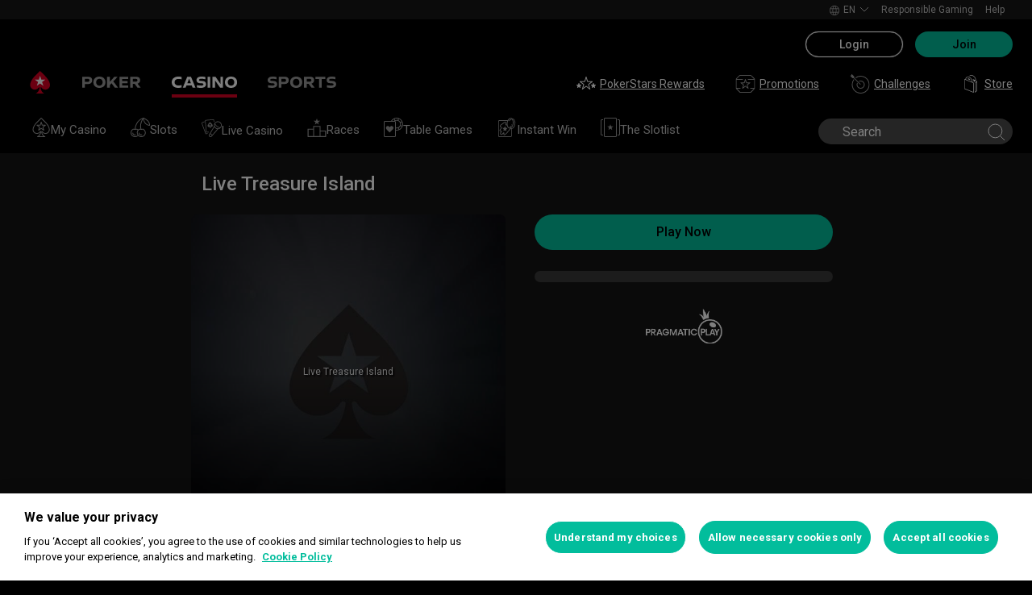

--- FILE ---
content_type: text/html; charset=utf-8
request_url: https://www.pokerstars.com/casino/game/live-treasure-island/1030/21/
body_size: 32637
content:
<!doctype html><html lang="en" data-renderer="server" class="_809b5ac"><head><script>window.version="10.105.0-rc2-268d95a"</script><meta charset="utf-8"/><meta name="viewport" content="width=device-width,initial-scale=1,maximum-scale=1,user-scalable=no,shrink-to-fit=no"/><meta name="theme-color" content="#000000"/><link rel="manifest" href="/manifest.json"/><link href="https://fonts.gstatic.com" rel="preconnect" crossorigin/><link preload="https://fonts.googleapis.com/css2?family=Roboto+Condensed:wght@300;700&family=Roboto:wght@400;500;700&display=swap" as="style" crossorigin/><link href="https://fonts.googleapis.com/css2?family=Roboto+Condensed:wght@300;700&family=Roboto:wght@400;500;700&display=swap" rel="stylesheet" media="print" onload='this.onload=null,this.removeAttribute("media")'/><noscript><link rel="stylesheet" href="https://fonts.googleapis.com/css2?family=Roboto+Condensed:wght@300;700&family=Roboto:wght@400;500;700&display=swap"></noscript><script async src="https://p11.techlab-cdn.com/673ca26cfb9e838ba2b789ca.js"></script><script type="text/javascript">window.__GTM_DATA_LAYER__=[{version:window.version,site: "COM",siteId: 1,locale: "en",appId: "stars-web-client",brand: "PokerStars Casino",brandId: 2,currency: "USD",playMode: "RM"}];(function(w,d,s,l,i){w[l]=w[l]||[];w[l].push({'gtm.start':
new Date().getTime(),event:'gtm.js'});var f=d.getElementsByTagName(s)[0],
j=d.createElement(s),dl=l!='dataLayer'?'&l='+l:'';j.async=true;j.src=
'https://www.googletagmanager.com/gtm.js?id='+i+dl+'&gtm_auth=Pu--rmtegKk6u5NLMBrIOQ&gtm_preview=env-1';j.setAttributeNode(d.createAttribute('data-ot-ignore'));f.parentNode.insertBefore(j,f);
})(window,document,'script','__GTM_DATA_LAYER__','GTM-KJNHVWC');</script><!-- OneTrust Cookies Consent Notice start for pokerstars.com -->
<script type="text/javascript" src="https://cdn.cookielaw.org/consent/05cf500c-cea4-4bee-9a1b-46a15c55648d/OtAutoBlock.js" ></script>
<script src="https://cdn.cookielaw.org/scripttemplates/otSDKStub.js" data-document-language="true" type="text/javascript" charset="UTF-8" data-domain-script="05cf500c-cea4-4bee-9a1b-46a15c55648d" data-dlayer-name="__GTM_DATA_LAYER__" ></script>
<script type="text/javascript">
function OptanonWrapper() { const event = new Event('onetrustloaded');
    document.dispatchEvent(event);}
</script>
<!-- OneTrust Cookies Consent Notice end for pokerstars.com --><title data-rh="true">Live Treasure Island, play it online at PokerStars Casino</title><meta data-rh="true" name="google" content="notranslate"/><meta data-rh="true" name="apple-mobile-web-app-capable" content="yes"/><meta data-rh="true" name="mobile-web-app-capable" content="yes"/><meta data-rh="true" name="apple-mobile-web-app-status-bar-style" content="black"/><meta data-rh="true" name="apple-mobile-web-app-title" content="PokerStars Casino Game Info"/><meta data-rh="true" name="description" content/><meta data-rh="true" name="title" content="Live Treasure Island, play it online at PokerStars Casino"/><link rel='stylesheet' href='//cashier.rationalcdn.com/starsweb/static/css/7e/main.7ee80487.css' />
<link rel='stylesheet' href='//cashier.rationalcdn.com/starsweb/static/css/0d/casino.0d785cba.css' />
<link rel='stylesheet' href='//cashier.rationalcdn.com/starsweb/static/css/9c/CMS.9c851b3a.chunk.css' />
<link rel='stylesheet' href='//cashier.rationalcdn.com/starsweb/static/css/0c/StarsLayout.0c62dd11.chunk.css' /><link data-rh="true" rel="icon" href="https://cms.rationalcdn.com/v3/assets/blteecf9626d9a38b03/blt224bf63c63ac22dd/6672a98851f656efd1b74d22/favicon.ico"/><link data-rh="true" rel="apple-touch-icon" href="https://cms.rationalcdn.com/v3/assets/blteecf9626d9a38b03/blt6b87960e968cb0af/6672aefa04c62949176f4b38/120.png"/><link data-rh="true" rel="apple-touch-icon" sizes="152x152" href="https://cms.rationalcdn.com/v3/assets/blteecf9626d9a38b03/blt39fad11c2fa767ea/6672aefa04c62952f66f4b3a/152.png"/><link data-rh="true" rel="apple-touch-icon" sizes="167x167" href="https://cms.rationalcdn.com/v3/assets/blteecf9626d9a38b03/bltc895af78a460c516/6672aefa3641c77728137d86/167.png"/><link data-rh="true" rel="apple-touch-icon" sizes="180x180" href="https://cms.rationalcdn.com/v3/assets/blteecf9626d9a38b03/bltb31a14170d54b14e/6672aefa51f6566c5fb74d6a/180.png"/><link data-rh="true" rel="canonical" href="https://www.pokerstars.com/casino/game/live-treasure-island/1030/21/"/><link data-rh="true" rel="preload" href="https://cms.rationalcdn.com/v3/assets/blteecf9626d9a38b03/blta06071b0dce0c316/6406f726e16bc77f58332572/flutter-logo-en.png" as="image"/><link data-rh="true" rel="preload" href="https://cms.rationalcdn.com/v3/assets/blteecf9626d9a38b03/blt0068fb228f34f1c3/6308e47bb5284f56ca59b279/plus18.png" as="image"/><link data-rh="true" rel="preload" href="https://cms.rationalcdn.com/v3/assets/blteecf9626d9a38b03/bltd91e1642779a771b/66f40b60d2760a46dbaa73a6/mga.png" as="image"/><link data-rh="true" rel="preload" href="https://cms.rationalcdn.com/v3/assets/blteecf9626d9a38b03/blt18171e0f0ed88003/65437efdaadaa1001b109872/gaming-labs-certified.png" as="image"/><link data-rh="true" rel="preload" href="https://cms.rationalcdn.com/v3/assets/blteecf9626d9a38b03/bltf12ea45836712cef/63d3e3cc3d28dd4dde641d10/gambling-therapy.png" as="image"/><link data-rh="true" rel="preload" href="https://cms.rationalcdn.com/v3/assets/blteecf9626d9a38b03/bltc6d91f770a572c98/635fd1dd57082b10e8175a34/rg-check-new.png" as="image"/><link data-rh="true" rel="preload" href="https://cms.rationalcdn.com/v3/assets/blteecf9626d9a38b03/blte1e743ed960719cf/68f0fb1f6df588a5f6b3c600/ibia.png" as="image"/><link data-rh="true" rel="preload" href="https://cms.rationalcdn.com/v3/assets/blteecf9626d9a38b03/blt0afd34f762ff1903/61450318f7bb5a65b56ed350/affiliates.png" as="image"/><link data-rh="true" rel="preload" href="https://cms.rationalcdn.com/v3/assets/blteecf9626d9a38b03/blt106d26f9d6afdf1f/6144f91d0fa3ab21b69dd536/facebook.svg" as="image"/><link data-rh="true" rel="preload" href="https://cms.rationalcdn.com/v3/assets/blteecf9626d9a38b03/bltf7881826f688fd1c/68c7e365081a916e189be967/twitter.svg" as="image"/><link data-rh="true" rel="preload" href="https://cms.rationalcdn.com/v3/assets/blteecf9626d9a38b03/blt415a6de1c1939bca/6144f91ce94b861d657ae34d/youtube.svg" as="image"/><link data-rh="true" rel="preload" href="https://cms.rationalcdn.com/v3/assets/blteecf9626d9a38b03/bltfe6711ee80c94210/6144f91ca2463e2869fa4557/twitch.svg" as="image"/><link data-rh="true" rel="preconnect" href="https://cms.rationalcdn.com"/><link data-rh="true" rel="preload" href="https://cms.rationalcdn.com/v3/assets/blteecf9626d9a38b03/bltb245e6f2cd7b32f8/6144f91c82ec103638b914b1/instagram.svg" as="image"/><script> </script></head><body class="_5d66333 _50bd89e notranslate _918e8c9"><div id="root"><link rel="preload" as="image" href="/static/media/poker-en.embed.a86331e1.svg"/><link rel="preload" as="image" href="/static/media/casino-en.embed.f8fd4a10.svg"/><link rel="preload" as="image" href="/static/media/sports-en.embed.75340408.svg"/><link rel="preload" as="image" href="https://s1.rationalcdn.com/vendors/casino-lobby/simplified-lobby-navigation-dev/my-casino.svg"/><link rel="preload" as="image" href="https://s1.rationalcdn.com/vendors/casino-lobby/simplified-lobby-navigation-dev/slots.svg"/><link rel="preload" as="image" href="https://s1.rationalcdn.com/vendors/casino-lobby/simplified-lobby-navigation-dev/Live%20Casino.svg"/><link rel="preload" as="image" href="https://s1.rationalcdn.com/vendors/casino-lobby/simplified-lobby-navigation-dev/races.svg"/><link rel="preload" as="image" href="https://s1.rationalcdn.com/vendors/casino-lobby/simplified-lobby-navigation-dev/tablegames.svg"/><link rel="preload" as="image" href="https://s1.rationalcdn.com/vendors/casino-lobby/simplified-lobby-navigation-dev/instant.svg"/><link rel="preload" as="image" href="https://s1.rationalcdn.com/vendors/casino-lobby/simplified-lobby-navigation-dev/slotlist.svg"/><link rel="preload" as="image" href="/static/media/icnSquare.a9015596.jpg"/><link rel="preload" as="image" href="https://cms.rationalcdn.com/v3/assets/blteecf9626d9a38b03/blta06071b0dce0c316/6406f726e16bc77f58332572/flutter-logo-en.png"/><link rel="preload" as="image" href="https://cms.rationalcdn.com/v3/assets/blteecf9626d9a38b03/blt0068fb228f34f1c3/6308e47bb5284f56ca59b279/plus18.png"/><link rel="preload" as="image" href="https://cms.rationalcdn.com/v3/assets/blteecf9626d9a38b03/bltd91e1642779a771b/66f40b60d2760a46dbaa73a6/mga.png"/><link rel="preload" as="image" href="https://cms.rationalcdn.com/v3/assets/blteecf9626d9a38b03/blt18171e0f0ed88003/65437efdaadaa1001b109872/gaming-labs-certified.png"/><link rel="preload" as="image" href="https://cms.rationalcdn.com/v3/assets/blteecf9626d9a38b03/bltf12ea45836712cef/63d3e3cc3d28dd4dde641d10/gambling-therapy.png"/><link rel="preload" as="image" href="https://cms.rationalcdn.com/v3/assets/blteecf9626d9a38b03/bltc6d91f770a572c98/635fd1dd57082b10e8175a34/rg-check-new.png"/><link rel="preload" as="image" href="https://cms.rationalcdn.com/v3/assets/blteecf9626d9a38b03/blte1e743ed960719cf/68f0fb1f6df588a5f6b3c600/ibia.png"/><link rel="preload" as="image" href="https://cms.rationalcdn.com/v3/assets/blteecf9626d9a38b03/blt0afd34f762ff1903/61450318f7bb5a65b56ed350/affiliates.png"/><link rel="preload" as="image" href="https://cms.rationalcdn.com/v3/assets/blteecf9626d9a38b03/blt106d26f9d6afdf1f/6144f91d0fa3ab21b69dd536/facebook.svg"/><link rel="preload" as="image" href="https://cms.rationalcdn.com/v3/assets/blteecf9626d9a38b03/bltf7881826f688fd1c/68c7e365081a916e189be967/twitter.svg"/><link rel="preload" as="image" href="https://cms.rationalcdn.com/v3/assets/blteecf9626d9a38b03/blt415a6de1c1939bca/6144f91ce94b861d657ae34d/youtube.svg"/><link rel="preload" as="image" href="https://cms.rationalcdn.com/v3/assets/blteecf9626d9a38b03/bltfe6711ee80c94210/6144f91ca2463e2869fa4557/twitch.svg"/><link rel="preload" as="image" href="https://cms.rationalcdn.com/v3/assets/blteecf9626d9a38b03/bltb245e6f2cd7b32f8/6144f91c82ec103638b914b1/instagram.svg"/><header id="CMSheader" class="_3382ece _676888c"><div id="sticky-top-container" class=""></div><div class="_615751f _41402c0 _4b5c234"><div class="_ffb3814"><div></div><div class="_8451d47"><ul class="_097fc0b"><li class="_f08b848 _8e405c7"><div class="_fc584dd"><span class="_4ad33b5"><svg xmlns="http://www.w3.org/2000/svg" xmlns:xlink="http://www.w3.org/1999/xlink" width="20" height="20" viewBox="0 0 20 20"><defs><path id="a" d="M0 0h20v20H0z"></path></defs><g fill="none" fill-rule="evenodd"><mask id="b" fill="#fff"><use xlink:href="#a"></use></mask><path fill="#FFF" d="M11.907 18.792c.782-1.062 1.405-2.76 1.762-4.813h4.39a9.021 9.021 0 01-6.152 4.813zM1.939 13.98H6.33c.356 2.053.979 3.751 1.762 4.813a9.026 9.026 0 01-6.154-4.813zM8.093 1.21C7.31 2.27 6.687 3.968 6.33 6.02H1.939a9.026 9.026 0 016.154-4.813zM10 1c.893 0 2.078 1.875 2.654 5.021h-5.31c.578-3.146 1.762-5.02 2.656-5.02zm-9 9c0-1.062.194-2.075.533-3.02h4.653A24.06 24.06 0 006 10c0 1.054.066 2.068.186 3.021H1.533A8.926 8.926 0 011 10.001zm6.194 3.021A23.017 23.017 0 017 10.001c0-1.092.072-2.1.194-3.022h5.61C12.929 7.9 13 8.91 13 10s-.072 2.1-.195 3.021H7.194zM10 19.001c-.894 0-2.078-1.876-2.655-5.022h5.309C12.078 17.125 10.893 19 10 19zm9-9a8.975 8.975 0 01-.532 3.02h-4.655c.12-.953.187-1.967.187-3.02a24.25 24.25 0 00-.187-3.022h4.655C18.805 7.925 19 8.94 19 10zm-.94-3.98h-4.39c-.357-2.053-.98-3.75-1.762-4.813a9.025 9.025 0 016.154 4.813zM10 .001C4.477 0 0 4.477 0 10c0 5.521 4.477 9.998 10 10 5.523 0 10-4.479 10-10 0-5.524-4.477-10-10-10z"></path></g></svg></span><p>en</p><svg width="12" height="6" viewBox="0 0 12 6" xmlns="http://www.w3.org/2000/svg" class="_cc7d5db _8e405c7"><g id="iPad-768-Account" stroke="none" stroke-width="1" fill="none" fill-rule="evenodd" transform="translate(-300 -592)"><g id="Chevrons" transform="translate(301 199)" stroke="#000"><path id="arrow" d="M10 393.06l-5 5-5-5"></path></g></g></svg></div></li><li class="_f08b848"><a class="_8e51999" href="/about/responsible-gaming/">Responsible Gaming</a></li><li class="_f08b848"><a class="_8e51999" href="/help/">Help</a></li></ul></div></div></div><div class=""><div class="_1429db0 _e27b038"><div class="_aea6e13"><a title="Poker" class="_28701e2" href="/"><img src="/static/media/poker-en.embed.a86331e1.svg" alt="poker" data-ot-ignore="true" class="_3014fc5"/></a><a title="Casino" class="_28701e2 _3ecdf5d" href="/casino/"><img src="/static/media/casino-en.embed.f8fd4a10.svg" alt="casino" data-ot-ignore="true" class="_3014fc5 _3ecdf5d"/></a><a title="SPORTS" class="_28701e2" href="/sports/"><img src="/static/media/sports-en.embed.75340408.svg" alt="sports" data-ot-ignore="true" class="_3014fc5"/></a></div></div><div class="_af36f04 _9bf4716 _c9c4104 _3de00f4"><div class="_cd6d615"><div class="_d56f6f0 _41402c0 _4b5c234"><div class="_d56f6f0 _41402c0 _4b5c234"><a href="/"><svg id="Layer_1" xmlns="http://www.w3.org/2000/svg" x="0" y="0" viewBox="0 0 46 28" xml:space="preserve" width="60" height="28" class="_a2cccc4 _8ac30d0"><path class="primary" d="M39.7 5.9c-3.7-3.7-6-5.9-6-5.9s-2.3 2.3-6 5.9c-1.9 1.9-6.3 6.7-6.3 11.5 0 3.2 2.6 5.8 5.8 5.8 2.1 0 3.9-1.1 4.9-2.8.1-.1.3-.2.5-.2.3 0 .6.2.5.5-.2 1.7-1.2 5.9-5 7.4h11.2c-3.8-1.4-4.8-5.6-5-7.4 0-.3.2-.5.5-.5.2 0 .4.1.5.2 1 1.7 2.8 2.8 4.9 2.8 3.2 0 5.8-2.6 5.8-5.8 0-4.7-4.4-9.5-6.3-11.5"></path><path class="secondary" d="M33.7 5.9l1.6 4.8h5l-4.1 3 1.6 4.8-4.1-3-4.1 3 1.6-4.8-4.1-3h5.1z"></path></svg></a></div><div class="_aea6e13"><a title="Poker" class="_28701e2" href="/"><img src="/static/media/poker-en.embed.a86331e1.svg" alt="poker" data-ot-ignore="true" class="_3014fc5"/></a><a title="Casino" class="_28701e2 _3ecdf5d" href="/casino/"><img src="/static/media/casino-en.embed.f8fd4a10.svg" alt="casino" data-ot-ignore="true" class="_3014fc5 _3ecdf5d"/></a><a title="SPORTS" class="_28701e2" href="/sports/"><img src="/static/media/sports-en.embed.75340408.svg" alt="sports" data-ot-ignore="true" class="_3014fc5"/></a></div></div><span class="_91700a5 _1429db0 _163eea9"><div data-testid="burger-menu"><span class="_9e83a77"></span><span class="_9e83a77"></span><span class="_9e83a77"></span></div><svg id="Layer_1" xmlns="http://www.w3.org/2000/svg" x="0" y="0" viewBox="0 0 46 28" xml:space="preserve" class="_40059ea _ed4cd03"><path class="primary" d="M39.7 5.9c-3.7-3.7-6-5.9-6-5.9s-2.3 2.3-6 5.9c-1.9 1.9-6.3 6.7-6.3 11.5 0 3.2 2.6 5.8 5.8 5.8 2.1 0 3.9-1.1 4.9-2.8.1-.1.3-.2.5-.2.3 0 .6.2.5.5-.2 1.7-1.2 5.9-5 7.4h11.2c-3.8-1.4-4.8-5.6-5-7.4 0-.3.2-.5.5-.5.2 0 .4.1.5.2 1 1.7 2.8 2.8 4.9 2.8 3.2 0 5.8-2.6 5.8-5.8 0-4.7-4.4-9.5-6.3-11.5"></path><path class="secondary" d="M33.7 5.9l1.6 4.8h5l-4.1 3 1.6 4.8-4.1-3-4.1 3 1.6-4.8-4.1-3h5.1z"></path></svg></span><div class="_d56f6f0 _1429db0 _41402c0 _4b5c234"><ul class="_097fc0b _b763c62"><li class="_f08b848"><a class="_8e51999" href="/poker/stars-rewards/"><svg width="24" height="24" viewBox="0 0 24 24" xmlns="http://www.w3.org/2000/svg" xmlns:xlink="http://www.w3.org/1999/xlink" class="_a4b53fa"><defs><path id="path-1" d="M.91.999h16.18V17H.91z"></path><path id="path-3" d="M0 .037h6v5.962H0z"></path></defs><g id="stars-rewards" stroke="none" stroke-width="1" fill="none" fill-rule="evenodd" class="default"><g id="Group-3" transform="translate(3 2)"><mask id="mask-2" fill="#fff"><use xlink:href="#path-1"></use></mask><path d="M12.748 15.161l-3.293-2.487a.757.757 0 00-.912 0l-3.291 2.487 1.27-4.065c.013-.045.032-.175.032-.222a.78.78 0 00-.307-.618L2.9 7.728h4.118a.765.765 0 00.729-.537L9 3.177l1.256 4.017a.76.76 0 00.726.534h4.116l-3.354 2.532a.784.784 0 00-.301.614c0 .051.022.185.036.234l1.269 4.053zm4.144-7.534a.5.5 0 00-.302-.899h-5.432L9.477 1.35a.501.501 0 00-.478-.351h-.001a.5.5 0 00-.477.352L6.845 6.728H1.41a.501.501 0 00-.302.899l4.41 3.331-1.686 5.392a.502.502 0 00.478.649.494.494 0 00.3-.101L9 13.583l4.39 3.316a.501.501 0 00.778-.549l-1.695-5.386 4.42-3.337z" id="Fill-1" fill="#12100B"></path></g><g id="Group-6" transform="translate(0 11)"><mask id="mask-4" fill="#fff"><use xlink:href="#path-3"></use></mask><path d="M5.5 1.909H3.958L3.478.352c-.13-.42-.827-.42-.956 0l-.48 1.557H.5a.5.5 0 00-.304.897l1.268.969-.486 1.577a.499.499 0 00.78.544L3 4.948l1.242.949a.498.498 0 00.78-.546l-.487-1.576 1.269-.969a.5.5 0 00-.304-.897" id="Fill-4" fill="#12100B"></path></g><path d="M23.974 13.248a.5.5 0 00-.474-.339h-1.543l-.48-1.557c-.128-.42-.826-.42-.954 0l-.482 1.557H18.5a.498.498 0 00-.303.897l1.267.97-.486 1.576a.5.5 0 00.78.544L21 15.947l1.242.95a.5.5 0 00.78-.545l-.486-1.577 1.267-.969a.501.501 0 00.17-.558" id="Fill-7" fill="#12100B"></path></g><g id="stars-rewards-selected" stroke="none" stroke-width="1" fill="none" fill-rule="evenodd" class="alt"><g id="Group-3" transform="translate(3 3)"><mask id="mask-2" fill="#fff"><use xlink:href="#path-1"></use></mask><path d="M16.891 6.628a.501.501 0 00-.302-.9h-5.43L9.475.352a.499.499 0 00-.955.001L6.844 5.729H1.41a.5.5 0 00-.302.899l4.41 3.33-1.687 5.393a.501.501 0 00.78.548l4.387-3.315 4.391 3.315a.5.5 0 00.778-.548l-1.696-5.387 4.42-3.336z" id="Fill-1" fill="#12100B"></path></g><g id="Group-6" transform="translate(0 11)"><mask id="mask-4" fill="#fff"><use xlink:href="#path-3"></use></mask><path d="M5.5 1.91H3.958L3.478.353c-.13-.42-.827-.42-.956 0l-.48 1.557H.5a.5.5 0 00-.304.897l1.268.969-.486 1.577a.499.499 0 00.78.544L3 4.949l1.242.949a.497.497 0 00.589.012.498.498 0 00.19-.558l-.486-1.576 1.269-.97A.5.5 0 005.5 1.91" id="Fill-4" fill="#12100B"></path></g><path d="M23.974 13.249a.5.5 0 00-.474-.339h-1.543l-.48-1.557c-.128-.42-.826-.42-.954 0l-.482 1.557H18.5a.498.498 0 00-.303.897l1.267.969-.486 1.577a.5.5 0 00.78.544L21 15.948l1.242.949a.5.5 0 00.78-.545l-.486-1.576 1.267-.969a.501.501 0 00.17-.558" id="Fill-7" fill="#12100B"></path></g></svg>PokerStars Rewards</a></li><li class="_f08b848"><a class="_8e51999" href="/"><svg width="25" height="24" viewBox="0 0 25 24" fill="none" xmlns="http://www.w3.org/2000/svg" class="_a4b53fa"><g clip-path="url(#clip0_698_24911)" fill-rule="evenodd" clip-rule="evenodd" fill="#999"><path d="M14.478 12.836a.691.691 0 00-.27.544c0 .05.018.16.034.206l.84 2.658-2.184-1.631a.668.668 0 00-.8.002l-2.18 1.63.845-2.677a1.09 1.09 0 00.026-.188.692.692 0 00-.273-.546l-2.218-1.659h2.73a.67.67 0 00.641-.472l.83-2.63.833 2.633a.67.67 0 00.641.47h2.728l-2.223 1.66zm4.12-2.292a.48.48 0 00-.455-.328h-3.96l-1.227-3.88a.48.48 0 00-.916 0l-1.222 3.88H6.856a.48.48 0 00-.287.865l3.216 2.404-1.229 3.892a.477.477 0 00.456.623.48.48 0 00.288-.096l3.2-2.393 3.201 2.393a.48.48 0 00.744-.527l-1.242-3.884 3.228-2.412a.483.483 0 00.167-.537z"></path><path d="M18.995 22H6.005l-3.833-4H6a.5.5 0 000-1H1.5V7H9a.5.5 0 000-1H1.707l4-4H19.01l4.259 4H16a.5.5 0 000 1h7.5v10H19a.5.5 0 000 1h3.828l-3.833 4zm5.347-16.364l-4.792-4.5A.495.495 0 0019.208 1H5.5a.504.504 0 00-.354.146l-4.5 4.5A.504.504 0 00.5 6v11.5c0 .066.014.13.038.19.011.026.03.047.046.071.017.029.031.06.055.085l4.792 5a.5.5 0 00.361.154h13.416a.502.502 0 00.361-.154l4.792-5c.024-.025.037-.056.055-.085.016-.024.035-.045.046-.071a.511.511 0 00.038-.19V6a.497.497 0 00-.158-.364z"></path></g><defs><clipPath id="clip0_698_24911"><path fill="#fff" transform="translate(.5)" d="M0 0h24v24H0z"></path></clipPath></defs></svg>Promotions</a></li><li class="_f08b848"><a class="_8e51999" href="/casino/game/live-treasure-island/1030/21/?modal=/account/ice/challenges"><svg width="25" height="24" viewBox="0 0 25 24" fill="none" xmlns="http://www.w3.org/2000/svg" class="_a4b53fa"><g clip-path="url(#clip0_698_24883)"><path fill-rule="evenodd" clip-rule="evenodd" d="M5.465 4.258l7.888 7.888a.5.5 0 01-.707.707L4.758 4.965 3.513 5H3.5a.5.5 0 01-.353-.147l-2.5-2.5A.499.499 0 011 1.5h1v-1a.5.5 0 01.854-.354l2.5 2.5c.098.097.15.23.146.367l-.034 1.245zM13.5 2c-2.527 0-4.85.86-6.706 2.294l.717.717A9.931 9.931 0 0113.5 3c5.514 0 10 4.486 10 10s-4.486 10-10 10-10-4.486-10-10c0-2.248.754-4.317 2.011-5.99l-.717-.716A10.938 10.938 0 002.5 13c0 6.075 4.925 11 11 11s11-4.925 11-11-4.925-11-11-11zm0 6a4.95 4.95 0 00-2.375.625l.735.735A3.964 3.964 0 0113.5 9c2.205 0 4 1.794 4 4s-1.795 4-4 4-4-1.794-4-4c0-.585.134-1.138.36-1.64l-.735-.735A4.95 4.95 0 008.5 13a5 5 0 105-5z" fill="#999"></path></g><defs><clipPath id="clip0_698_24883"><path fill="#fff" transform="translate(.5)" d="M0 0h24v24H0z"></path></clipPath></defs></svg>Challenges</a></li><li class="_f08b848"><a target="_blank" class="_8e51999" href="https://www.pokerstars.store"><svg width="24" height="24" xmlns="http://www.w3.org/2000/svg" id="Layer_1" x="0" y="0" viewBox="0 0 40.8 54.43" xml:space="preserve" class="_a4b53fa"><style>.st0{fill:#fff}</style><g id="Roll_Off"><path class="st0" d="M35.25 17.38l.08.01c.02-.24.03-.47.03-.72 0-5.37-4.33-11.49-9.66-13.65-2.79-1.13-5.5-1.02-7.45.3-.64.43-1.17.98-1.59 1.62.42.16.92.38 1.42.67.29-.39.63-.73 1.04-1.01.8-.54 1.78-.81 2.86-.81.98 0 2.05.22 3.14.66 4.79 1.94 8.69 7.42 8.69 12.21 0 .04 0 .08-.01.13l-8.39-3.4C28.5 16.11 29 20.75 29 20.75l-.01.01 1.66.67 4.65-4.03-.05-.02zM15.53 12.34c-.52-.21-1.04-.32-1.51-.32-.52 0-.99.13-1.37.39-.46.31-.76.79-.91 1.39l7.8 3.2c-.5-1.95-2.1-3.89-4.01-4.66z"></path><path class="st0" d="M23.54 14.52c-1.33-2.27-3.62-4.62-5.7-5.83-1.62-.95-3.32-1.52-4.91-1.65-1.86-.16-3.53.3-4.83 1.34-2.24 1.78-2.45 4.59-2.38 6.1l-3.05-1.24v28.41l26.29 10.66V23.9l-3.39-1.37c.19-2.72-.47-5.34-2.03-8.01zM9.08 9.6c.99-.79 2.25-1.13 3.72-1.01 1.36.11 2.83.61 4.25 1.44 1.84 1.08 3.95 3.24 5.14 5.27 1.3 2.22 1.9 4.38 1.85 6.59L7.35 15.14c-.08-.53-.46-3.8 1.73-5.54zM27.4 49.99L4.24 40.6V15.56l23.16 9.39v25.04zM32.09 24.1v28.41l6.25-5.55V18.55l-6.25 5.55zm4.68 22.16l-3.12 2.77V24.8l3.12-2.77v24.23z"></path></g><g class="alt"><path class="st0" d="M38.13 46.73l-6.17 5.5V24.15l6.17-5.51zM35.18 16.79c0-5.3-4.28-11.36-9.55-13.49-2.75-1.12-5.44-1.01-7.36.29-.63.43-1.15.97-1.58 1.6.41.16.91.38 1.41.67.29-.39.63-.73 1.02-.99.79-.53 1.76-.8 2.83-.8.97 0 2.03.22 3.11.66 4.74 1.92 8.59 7.33 8.59 12.07 0 .04 0 .08-.01.12l-8.29-3.36c3.05 2.68 3.54 7.27 3.54 7.27l-.01.01 1.64.66 4.6-3.98-.05-.02.07.01c.03-.25.04-.48.04-.72z"></path><g><path class="st0" d="M19.55 17.11c-.49-1.92-2.08-3.84-3.96-4.6-.52-.21-1.02-.32-1.49-.32-.51 0-.98.13-1.36.38-.45.3-.75.78-.9 1.37l7.71 3.17z"></path><path class="st0" d="M25.49 22.57c.04-.35.07-.71.07-1.08 0-5.3-4.28-11.36-9.55-13.49-2.75-1.12-5.44-1.01-7.36.29-1.78 1.2-2.75 3.28-2.75 5.84 0 .17.02.33.02.5L2.88 13.4v28.08l25.98 10.54V23.93l-3.37-1.36zm-1.48-.6L7.5 15.27a8.86 8.86 0 01-.08-1.14c0-2.04.74-3.66 2.08-4.57.79-.53 1.76-.8 2.83-.8.97 0 2.03.22 3.11.66 4.74 1.92 8.59 7.34 8.59 12.07 0 .16-.01.32-.02.48z"></path></g></g></svg>Store</a></li></ul></div></div><div><div class="_60a76a6"><div class="_dc34219"><button type="button" class="_3e4976b _4332dbc _92b1954 _5f03f0e">Login</button><button type="button" class="_3e4976b _4332dbc _06d527b">Join</button></div></div></div></div><div class="_1429db0 _e27b038"><div class="_b568b71"><div class="_f3fc5fd"><button class="_3e4976b _4332dbc _97a32b1 _fc2ac3c _f57edc2" type="button"><svg width="14" height="13" viewBox="0 0 14 13" xmlns="http://www.w3.org/2000/svg"><path d="M1.354.354l6 6 6-6m0 12l-6-6-6 6" stroke="#000" fill="none"></path></svg></button><div class="_8c25652"><a href="/"><svg viewBox="0 0 788 133" xmlns="http://www.w3.org/2000/svg" xmlns:xlink="http://www.w3.org/1999/xlink" width="130" height="22"><defs><path id="path-1" d="M.06.687h787.848V132.94H.06z"></path></defs><g id="Page-1" stroke="none" stroke-width="1" fill="none" fill-rule="evenodd"><g id="1_PSLogo_Neg_RGB"><g class="ps-logo-pokerstars-word" fill="#FFFFFE"><path d="M214.346 56.101c0 12.272-7.906 20.771-23.079 20.771h-17.188V96.88H159.56V36.826h34.266c13.135 0 20.52 7.253 20.52 19.275m-15.111.17c0-5.758-3.692-8.077-9.101-8.077h-16.055V64.85h14.851c6.753 0 10.305-2.659 10.305-8.579" id="Fill-1"></path><path d="M287.168 66.998c0 20.35-14.862 30.745-33.235 30.745-18.371 0-33.223-10.395-33.223-30.745 0-20.691 14.852-31.106 33.223-31.106 18.373 0 33.235 10.415 33.235 31.106m-15.454 0c0-12.794-7.815-19.065-17.781-18.975-9.962.091-17.77 6.272-17.77 18.975 0 12.361 7.816 18.724 17.77 18.724 9.955 0 17.781-6.272 17.781-18.724" id="Fill-2"></path><path id="Fill-3" d="M320.68 72.156l-9.795 11.16v13.565h-14.539V36.826h14.509v28.375l25.337-28.375h18.062l-23.73 25.365 26.359 34.69h-17.952L320.68 72.156"></path><path id="Fill-4" d="M379.094 48.866v11.609h29.701v11.47h-29.701v12.654h33.113V96.88h-47.632V36.825h47.632v12.041h-33.113"></path><path d="M447.751 75.326h-10.296v21.555h-14.519V36.824h34.869c13.988 0 20.433 8.027 20.433 18.555 0 9.692-5.41 17.058-14.6 18.974l17.858 22.578H463.9l-16.149-21.605zm-10.296-11.589h15.796c5.919 0 9.872-2.228 9.872-7.636 0-5.761-4.013-7.909-9.442-7.909h-16.226v15.545z" id="Fill-5"></path><path d="M513.537 35.921a99.704 99.704 0 0121.643 2.148v12.532a97.2 97.2 0 00-22.646-2.658c-7.135 0-11.418 2.228-11.509 5.839-.091 3.614 2.317 5.229 7.726 5.579l11.509.684c11.932.692 18.975 6.181 18.975 17.599 0 15.283-12.962 20.069-27.733 20.069a129.081 129.081 0 01-22.409-2.147V82.711a112.27 112.27 0 0022.839 2.489c9.181 0 13.305-2.227 13.305-6.784 0-3.771-3.953-5.408-9.443-5.659l-9.53-.522c-11.853-.601-19.147-5.838-19.147-16.396-.029-13.908 11.65-19.918 26.42-19.918" id="Fill-6"></path><path id="Fill-7" d="M598.279 49.317h-19.92v47.564h-14.511V49.317h-20.066V36.824h54.516l-.019 12.493"></path><path d="M643.193 84.427h-28.681l-4.805 12.453h-15.714l24.634-60.055h20.441l24.642 60.104h-15.711l-4.806-12.502zm-4.557-11.76l-9.786-25.246-9.79 25.246h19.576z" id="Fill-8"></path><path d="M696.002 75.326h-10.304v21.555h-14.511V36.824h34.862c13.994 0 20.428 8.027 20.428 18.555 0 9.692-5.408 17.058-14.591 18.974l17.86 22.578h-17.609l-16.135-21.605zm-10.304-11.589h15.793c5.929 0 9.874-2.228 9.874-7.636 0-5.761-4.014-7.909-9.442-7.909h-16.225v15.545z" id="Fill-9"></path><path d="M761.777 35.921c7.286-.08 14.989.641 22.117 2.148v12.532c-7.424-1.773-15.467-2.666-23.101-2.658-7.124 0-11.416 2.228-11.507 5.839-.09 3.614 2.316 5.229 7.736 5.579l11.498.684c11.931.692 19.388 6.181 19.388 17.599 0 15.283-13.396 20.069-28.166 20.069-7.528-.05-15.037-.76-22.437-2.117V82.711a112.518 112.518 0 0022.837 2.489c9.191 0 13.305-2.227 13.305-6.784 0-3.771-3.943-5.408-9.443-5.659l-9.532-.522c-11.84-.601-19.176-5.838-19.176-16.344 0-13.96 11.711-19.97 26.481-19.97" id="Fill-10"></path></g><g id="Group-13"><mask id="mask-2" fill="#fff"><use xlink:href="#path-1"></use></mask><path d="M86.378 28.701C69.057 11.411 58.022.687 58.022.687S46.965 11.411 29.675 28.701C20.538 37.827 0 60.471 0 82.986c0 15.008 12.171 27.177 27.181 27.177 9.853 0 18.454-5.251 23.218-13.098v.008c.48-.586 1.263-1.066 2.143-1.066 1.399 0 2.671.986 2.524 2.208-1.047 8.097-5.606 28.046-23.573 34.785h53.044c-17.964-6.739-22.521-26.688-23.561-34.785-.156-1.222 1.127-2.208 2.524-2.208.861 0 1.654.48 2.134 1.066l.011-.008c4.744 7.847 13.354 13.098 23.206 13.098 15.002 0 27.182-12.169 27.182-27.177 0-22.515-20.538-45.159-29.655-54.285" id="Fill-12" fill="#D70022"></path></g><path id="Fill-14" fill="#FFFFFE" d="M58.021 28.748l7.36 22.681h23.855L69.937 65.451l7.379 22.679-19.295-14.021L38.727 88.13l7.368-22.679-19.306-14.022h23.873l7.359-22.681"></path></g></g></svg></a></div></div><div class="_dce59d0"><div class="_aea6e13 _3c780e9"><a title="Poker" class="_28701e2 _ffc7449" href="/"><img src="/static/media/poker-en.embed.a86331e1.svg" alt="poker" data-ot-ignore="true" class="_3014fc5"/></a><a title="Casino" class="_28701e2 _ffc7449 _3ecdf5d" href="/casino/"><img src="/static/media/casino-en.embed.f8fd4a10.svg" alt="casino" data-ot-ignore="true" class="_3014fc5 _3ecdf5d"/></a><a title="SPORTS" class="_28701e2 _ffc7449" href="/sports/"><img src="/static/media/sports-en.embed.75340408.svg" alt="sports" data-ot-ignore="true" class="_3014fc5"/></a></div><ul class="_097fc0b"><li class="_f08b848 _8e405c7"><div class="_fc584dd"><span class="_4ad33b5"><svg xmlns="http://www.w3.org/2000/svg" xmlns:xlink="http://www.w3.org/1999/xlink" width="20" height="20" viewBox="0 0 20 20"><defs><path id="a" d="M0 0h20v20H0z"></path></defs><g fill="none" fill-rule="evenodd"><mask id="b" fill="#fff"><use xlink:href="#a"></use></mask><path fill="#FFF" d="M11.907 18.792c.782-1.062 1.405-2.76 1.762-4.813h4.39a9.021 9.021 0 01-6.152 4.813zM1.939 13.98H6.33c.356 2.053.979 3.751 1.762 4.813a9.026 9.026 0 01-6.154-4.813zM8.093 1.21C7.31 2.27 6.687 3.968 6.33 6.02H1.939a9.026 9.026 0 016.154-4.813zM10 1c.893 0 2.078 1.875 2.654 5.021h-5.31c.578-3.146 1.762-5.02 2.656-5.02zm-9 9c0-1.062.194-2.075.533-3.02h4.653A24.06 24.06 0 006 10c0 1.054.066 2.068.186 3.021H1.533A8.926 8.926 0 011 10.001zm6.194 3.021A23.017 23.017 0 017 10.001c0-1.092.072-2.1.194-3.022h5.61C12.929 7.9 13 8.91 13 10s-.072 2.1-.195 3.021H7.194zM10 19.001c-.894 0-2.078-1.876-2.655-5.022h5.309C12.078 17.125 10.893 19 10 19zm9-9a8.975 8.975 0 01-.532 3.02h-4.655c.12-.953.187-1.967.187-3.02a24.25 24.25 0 00-.187-3.022h4.655C18.805 7.925 19 8.94 19 10zm-.94-3.98h-4.39c-.357-2.053-.98-3.75-1.762-4.813a9.025 9.025 0 016.154 4.813zM10 .001C4.477 0 0 4.477 0 10c0 5.521 4.477 9.998 10 10 5.523 0 10-4.479 10-10 0-5.524-4.477-10-10-10z"></path></g></svg></span><p>en</p><svg width="12" height="6" viewBox="0 0 12 6" xmlns="http://www.w3.org/2000/svg" class="_cc7d5db _8e405c7"><g id="iPad-768-Account" stroke="none" stroke-width="1" fill="none" fill-rule="evenodd" transform="translate(-300 -592)"><g id="Chevrons" transform="translate(301 199)" stroke="#000"><path id="arrow" d="M10 393.06l-5 5-5-5"></path></g></g></svg></div></li><li class="_f08b848"><a class="_8e51999" href="/about/responsible-gaming/">Responsible Gaming</a></li><li class="_f08b848"><a class="_8e51999" href="/help/">Help</a></li></ul><ul class="_097fc0b"><li class="_f08b848"><a class="_8e51999" href="/poker/stars-rewards/"><svg width="24" height="24" viewBox="0 0 24 24" xmlns="http://www.w3.org/2000/svg" xmlns:xlink="http://www.w3.org/1999/xlink" class="_a4b53fa"><defs><path id="path-1" d="M.91.999h16.18V17H.91z"></path><path id="path-3" d="M0 .037h6v5.962H0z"></path></defs><g id="stars-rewards" stroke="none" stroke-width="1" fill="none" fill-rule="evenodd" class="default"><g id="Group-3" transform="translate(3 2)"><mask id="mask-2" fill="#fff"><use xlink:href="#path-1"></use></mask><path d="M12.748 15.161l-3.293-2.487a.757.757 0 00-.912 0l-3.291 2.487 1.27-4.065c.013-.045.032-.175.032-.222a.78.78 0 00-.307-.618L2.9 7.728h4.118a.765.765 0 00.729-.537L9 3.177l1.256 4.017a.76.76 0 00.726.534h4.116l-3.354 2.532a.784.784 0 00-.301.614c0 .051.022.185.036.234l1.269 4.053zm4.144-7.534a.5.5 0 00-.302-.899h-5.432L9.477 1.35a.501.501 0 00-.478-.351h-.001a.5.5 0 00-.477.352L6.845 6.728H1.41a.501.501 0 00-.302.899l4.41 3.331-1.686 5.392a.502.502 0 00.478.649.494.494 0 00.3-.101L9 13.583l4.39 3.316a.501.501 0 00.778-.549l-1.695-5.386 4.42-3.337z" id="Fill-1" fill="#12100B"></path></g><g id="Group-6" transform="translate(0 11)"><mask id="mask-4" fill="#fff"><use xlink:href="#path-3"></use></mask><path d="M5.5 1.909H3.958L3.478.352c-.13-.42-.827-.42-.956 0l-.48 1.557H.5a.5.5 0 00-.304.897l1.268.969-.486 1.577a.499.499 0 00.78.544L3 4.948l1.242.949a.498.498 0 00.78-.546l-.487-1.576 1.269-.969a.5.5 0 00-.304-.897" id="Fill-4" fill="#12100B"></path></g><path d="M23.974 13.248a.5.5 0 00-.474-.339h-1.543l-.48-1.557c-.128-.42-.826-.42-.954 0l-.482 1.557H18.5a.498.498 0 00-.303.897l1.267.97-.486 1.576a.5.5 0 00.78.544L21 15.947l1.242.95a.5.5 0 00.78-.545l-.486-1.577 1.267-.969a.501.501 0 00.17-.558" id="Fill-7" fill="#12100B"></path></g><g id="stars-rewards-selected" stroke="none" stroke-width="1" fill="none" fill-rule="evenodd" class="alt"><g id="Group-3" transform="translate(3 3)"><mask id="mask-2" fill="#fff"><use xlink:href="#path-1"></use></mask><path d="M16.891 6.628a.501.501 0 00-.302-.9h-5.43L9.475.352a.499.499 0 00-.955.001L6.844 5.729H1.41a.5.5 0 00-.302.899l4.41 3.33-1.687 5.393a.501.501 0 00.78.548l4.387-3.315 4.391 3.315a.5.5 0 00.778-.548l-1.696-5.387 4.42-3.336z" id="Fill-1" fill="#12100B"></path></g><g id="Group-6" transform="translate(0 11)"><mask id="mask-4" fill="#fff"><use xlink:href="#path-3"></use></mask><path d="M5.5 1.91H3.958L3.478.353c-.13-.42-.827-.42-.956 0l-.48 1.557H.5a.5.5 0 00-.304.897l1.268.969-.486 1.577a.499.499 0 00.78.544L3 4.949l1.242.949a.497.497 0 00.589.012.498.498 0 00.19-.558l-.486-1.576 1.269-.97A.5.5 0 005.5 1.91" id="Fill-4" fill="#12100B"></path></g><path d="M23.974 13.249a.5.5 0 00-.474-.339h-1.543l-.48-1.557c-.128-.42-.826-.42-.954 0l-.482 1.557H18.5a.498.498 0 00-.303.897l1.267.969-.486 1.577a.5.5 0 00.78.544L21 15.948l1.242.949a.5.5 0 00.78-.545l-.486-1.576 1.267-.969a.501.501 0 00.17-.558" id="Fill-7" fill="#12100B"></path></g></svg>PokerStars Rewards</a></li><li class="_f08b848"><a class="_8e51999" href="/"><svg width="25" height="24" viewBox="0 0 25 24" fill="none" xmlns="http://www.w3.org/2000/svg" class="_a4b53fa"><g clip-path="url(#clip0_698_24911)" fill-rule="evenodd" clip-rule="evenodd" fill="#999"><path d="M14.478 12.836a.691.691 0 00-.27.544c0 .05.018.16.034.206l.84 2.658-2.184-1.631a.668.668 0 00-.8.002l-2.18 1.63.845-2.677a1.09 1.09 0 00.026-.188.692.692 0 00-.273-.546l-2.218-1.659h2.73a.67.67 0 00.641-.472l.83-2.63.833 2.633a.67.67 0 00.641.47h2.728l-2.223 1.66zm4.12-2.292a.48.48 0 00-.455-.328h-3.96l-1.227-3.88a.48.48 0 00-.916 0l-1.222 3.88H6.856a.48.48 0 00-.287.865l3.216 2.404-1.229 3.892a.477.477 0 00.456.623.48.48 0 00.288-.096l3.2-2.393 3.201 2.393a.48.48 0 00.744-.527l-1.242-3.884 3.228-2.412a.483.483 0 00.167-.537z"></path><path d="M18.995 22H6.005l-3.833-4H6a.5.5 0 000-1H1.5V7H9a.5.5 0 000-1H1.707l4-4H19.01l4.259 4H16a.5.5 0 000 1h7.5v10H19a.5.5 0 000 1h3.828l-3.833 4zm5.347-16.364l-4.792-4.5A.495.495 0 0019.208 1H5.5a.504.504 0 00-.354.146l-4.5 4.5A.504.504 0 00.5 6v11.5c0 .066.014.13.038.19.011.026.03.047.046.071.017.029.031.06.055.085l4.792 5a.5.5 0 00.361.154h13.416a.502.502 0 00.361-.154l4.792-5c.024-.025.037-.056.055-.085.016-.024.035-.045.046-.071a.511.511 0 00.038-.19V6a.497.497 0 00-.158-.364z"></path></g><defs><clipPath id="clip0_698_24911"><path fill="#fff" transform="translate(.5)" d="M0 0h24v24H0z"></path></clipPath></defs></svg>Promotions</a></li><li class="_f08b848"><a class="_8e51999" href="/casino/game/live-treasure-island/1030/21/?modal=/account/ice/challenges"><svg width="25" height="24" viewBox="0 0 25 24" fill="none" xmlns="http://www.w3.org/2000/svg" class="_a4b53fa"><g clip-path="url(#clip0_698_24883)"><path fill-rule="evenodd" clip-rule="evenodd" d="M5.465 4.258l7.888 7.888a.5.5 0 01-.707.707L4.758 4.965 3.513 5H3.5a.5.5 0 01-.353-.147l-2.5-2.5A.499.499 0 011 1.5h1v-1a.5.5 0 01.854-.354l2.5 2.5c.098.097.15.23.146.367l-.034 1.245zM13.5 2c-2.527 0-4.85.86-6.706 2.294l.717.717A9.931 9.931 0 0113.5 3c5.514 0 10 4.486 10 10s-4.486 10-10 10-10-4.486-10-10c0-2.248.754-4.317 2.011-5.99l-.717-.716A10.938 10.938 0 002.5 13c0 6.075 4.925 11 11 11s11-4.925 11-11-4.925-11-11-11zm0 6a4.95 4.95 0 00-2.375.625l.735.735A3.964 3.964 0 0113.5 9c2.205 0 4 1.794 4 4s-1.795 4-4 4-4-1.794-4-4c0-.585.134-1.138.36-1.64l-.735-.735A4.95 4.95 0 008.5 13a5 5 0 105-5z" fill="#999"></path></g><defs><clipPath id="clip0_698_24883"><path fill="#fff" transform="translate(.5)" d="M0 0h24v24H0z"></path></clipPath></defs></svg>Challenges</a></li><li class="_f08b848"><a target="_blank" class="_8e51999" href="https://www.pokerstars.store"><svg width="24" height="24" xmlns="http://www.w3.org/2000/svg" id="Layer_1" x="0" y="0" viewBox="0 0 40.8 54.43" xml:space="preserve" class="_a4b53fa"><style>.st0{fill:#fff}</style><g id="Roll_Off"><path class="st0" d="M35.25 17.38l.08.01c.02-.24.03-.47.03-.72 0-5.37-4.33-11.49-9.66-13.65-2.79-1.13-5.5-1.02-7.45.3-.64.43-1.17.98-1.59 1.62.42.16.92.38 1.42.67.29-.39.63-.73 1.04-1.01.8-.54 1.78-.81 2.86-.81.98 0 2.05.22 3.14.66 4.79 1.94 8.69 7.42 8.69 12.21 0 .04 0 .08-.01.13l-8.39-3.4C28.5 16.11 29 20.75 29 20.75l-.01.01 1.66.67 4.65-4.03-.05-.02zM15.53 12.34c-.52-.21-1.04-.32-1.51-.32-.52 0-.99.13-1.37.39-.46.31-.76.79-.91 1.39l7.8 3.2c-.5-1.95-2.1-3.89-4.01-4.66z"></path><path class="st0" d="M23.54 14.52c-1.33-2.27-3.62-4.62-5.7-5.83-1.62-.95-3.32-1.52-4.91-1.65-1.86-.16-3.53.3-4.83 1.34-2.24 1.78-2.45 4.59-2.38 6.1l-3.05-1.24v28.41l26.29 10.66V23.9l-3.39-1.37c.19-2.72-.47-5.34-2.03-8.01zM9.08 9.6c.99-.79 2.25-1.13 3.72-1.01 1.36.11 2.83.61 4.25 1.44 1.84 1.08 3.95 3.24 5.14 5.27 1.3 2.22 1.9 4.38 1.85 6.59L7.35 15.14c-.08-.53-.46-3.8 1.73-5.54zM27.4 49.99L4.24 40.6V15.56l23.16 9.39v25.04zM32.09 24.1v28.41l6.25-5.55V18.55l-6.25 5.55zm4.68 22.16l-3.12 2.77V24.8l3.12-2.77v24.23z"></path></g><g class="alt"><path class="st0" d="M38.13 46.73l-6.17 5.5V24.15l6.17-5.51zM35.18 16.79c0-5.3-4.28-11.36-9.55-13.49-2.75-1.12-5.44-1.01-7.36.29-.63.43-1.15.97-1.58 1.6.41.16.91.38 1.41.67.29-.39.63-.73 1.02-.99.79-.53 1.76-.8 2.83-.8.97 0 2.03.22 3.11.66 4.74 1.92 8.59 7.33 8.59 12.07 0 .04 0 .08-.01.12l-8.29-3.36c3.05 2.68 3.54 7.27 3.54 7.27l-.01.01 1.64.66 4.6-3.98-.05-.02.07.01c.03-.25.04-.48.04-.72z"></path><g><path class="st0" d="M19.55 17.11c-.49-1.92-2.08-3.84-3.96-4.6-.52-.21-1.02-.32-1.49-.32-.51 0-.98.13-1.36.38-.45.3-.75.78-.9 1.37l7.71 3.17z"></path><path class="st0" d="M25.49 22.57c.04-.35.07-.71.07-1.08 0-5.3-4.28-11.36-9.55-13.49-2.75-1.12-5.44-1.01-7.36.29-1.78 1.2-2.75 3.28-2.75 5.84 0 .17.02.33.02.5L2.88 13.4v28.08l25.98 10.54V23.93l-3.37-1.36zm-1.48-.6L7.5 15.27a8.86 8.86 0 01-.08-1.14c0-2.04.74-3.66 2.08-4.57.79-.53 1.76-.8 2.83-.8.97 0 2.03.22 3.11.66 4.74 1.92 8.59 7.34 8.59 12.07 0 .16-.01.32-.02.48z"></path></g></g></svg>Store</a></li></ul></div></div><div class="_f4ee416"></div></div></div></header><section class="_cd8f3da"><div class="_4009e70"><div id="top-nav-container" class="_b9ce560 _ba494e3"><div class="_08c9d3a _881f3a0"><div class="_a25a6c7"><svg width="12" height="6" viewBox="0 0 12 6" xmlns="http://www.w3.org/2000/svg"><g id="iPad-768-Account" stroke="none" stroke-width="1" fill="none" fill-rule="evenodd" transform="translate(-300 -592)"><g id="Chevrons" transform="translate(301 199)" stroke="#000"><path id="arrow" d="M10 393.06l-5 5-5-5"></path></g></g></svg></div></div><div class="_ffcbc1b _72dce0d"><nav class="_937f277 _5031f9b"><ul class="_2b864dd"><li class="_20172f3"><div class=""><div class="_a23b1be"><a class="_e6c1092 _d4a96b7 _98f2139" data-level="0" href="/casino/"><span class="_0468293"><img src="https://s1.rationalcdn.com/vendors/casino-lobby/simplified-lobby-navigation-dev/my-casino.svg" alt=""/></span>My Casino</a></div></div></li><li class="_4b2a8a4"></li><li class="_20172f3"><div class=""><div class="_a23b1be"><a class="_e6c1092 _d4a96b7 _98f2139" data-level="0" href="/casino/slots/"><span class="_0468293"><img src="https://s1.rationalcdn.com/vendors/casino-lobby/simplified-lobby-navigation-dev/slots.svg" alt=""/></span>Slots</a></div></div></li><li class="_4b2a8a4"></li><li class="_20172f3"><div class=""><div class="_a23b1be"><a class="_e6c1092 _d4a96b7 _98f2139" data-level="0" href="/casino/live/"><span class="_0468293"><img src="https://s1.rationalcdn.com/vendors/casino-lobby/simplified-lobby-navigation-dev/Live%20Casino.svg" alt=""/></span>Live Casino</a></div></div></li><li class="_4b2a8a4"></li><li class="_20172f3"><div class=""><div class="_a23b1be"><a class="_e6c1092 _d4a96b7 _98f2139" data-level="0" href="/casino/races/"><span class="_0468293"><img src="https://s1.rationalcdn.com/vendors/casino-lobby/simplified-lobby-navigation-dev/races.svg" alt=""/></span>Races</a></div></div></li><li class="_4b2a8a4"></li><li class="_20172f3"><div class=""><div class="_a23b1be"><a class="_e6c1092 _d4a96b7 _98f2139" data-level="0" href="/casino/card-and-table/"><span class="_0468293"><img src="https://s1.rationalcdn.com/vendors/casino-lobby/simplified-lobby-navigation-dev/tablegames.svg" alt=""/></span>Table Games</a></div></div></li><li class="_4b2a8a4"></li><li class="_20172f3"><div class=""><div class="_a23b1be"><a class="_e6c1092 _d4a96b7 _98f2139" data-level="0" href="/casino/instantwin/"><span class="_0468293"><img src="https://s1.rationalcdn.com/vendors/casino-lobby/simplified-lobby-navigation-dev/instant.svg" alt=""/></span>Instant Win</a></div></div></li><li class="_4b2a8a4"></li><li class="_20172f3"><div class=""><div class="_a23b1be"><a class="_e6c1092 _d4a96b7 _98f2139" data-level="0" href="/casino/the-slotlist/"><span class="_0468293"><img src="https://s1.rationalcdn.com/vendors/casino-lobby/simplified-lobby-navigation-dev/slotlist.svg" alt=""/></span>The Slotlist</a></div></div></li><li class="_4b2a8a4"></li></ul><div class="_b0223e2"><div class="_fe9269c _0411d12"><form class="_d0f672d" action=""><button data-testid="search-remove-button" class="_3e4976b _4f5f22e _97a32b1 _fc2ac3c _1426f44 _6a63b83" type="button"><svg xmlns="http://www.w3.org/2000/svg" width="14" height="14" viewBox="0 0 14 14"><path fill="#9A9A9A" d="M7 0a7 7 0 100 14A7 7 0 007 0zm3.053 9.293a.537.537 0 01-.76.76L7 7.76l-2.293 2.293a.536.536 0 11-.76-.76L6.24 7 3.947 4.707a.537.537 0 11.76-.76L7 6.24l2.293-2.293a.537.537 0 01.76.76L7.76 7l2.293 2.293z"></path></svg></button><input data-testid="search-input" type="search" placeholder="Search" class="_df28988" autoCorrect="false" autoComplete="false" aria-label="search" value=""/><svg xmlns="http://www.w3.org/2000/svg" width="22" height="21" viewBox="0 0 22 21" data-testid="search-button" class="_4254178"><g fill="none" fill-rule="evenodd" stroke="#FFF"><path d="M17.842 9.421A8.421 8.421 0 111 9.421a8.421 8.421 0 0116.842 0zm-2.105 6.316L21 21"></path></g></svg></form></div></div></nav></div><div class="_9288f9c _174523b"><div class="_89c0359"><svg width="12" height="6" viewBox="0 0 12 6" xmlns="http://www.w3.org/2000/svg"><g id="iPad-768-Account" stroke="none" stroke-width="1" fill="none" fill-rule="evenodd" transform="translate(-300 -592)"><g id="Chevrons" transform="translate(301 199)" stroke="#000"><path id="arrow" d="M10 393.06l-5 5-5-5"></path></g></g></svg></div></div></div><div class="_4ba0f0a _d59475b" style="background-color:#151515"><div id="sub-nav-container" class="_3ec931b"></div><div class="_6d2018c"><div class="_8f99213"><div><div class="_441dc81"><div class="_3aae362"><div class="_9a9e899">Live Treasure Island</div><div class="_d9606a7"><div class="_f08017c _764f76d _0c24c36"><div class="_37dfd9b _c66e94a _d57dfcc"><a class="_fa27870" href="/casino/game/live-treasure-island/1030/21/"><div class="_2999be5"></div><div class="_28ab48c">Live Treasure Island</div><img class="_204638e _3561448" src="/static/media/icnSquare.a9015596.jpg" alt="Live Treasure Island"/><div class="_2999be5"></div></a></div></div></div><div class="_e6454fc"><button class="_3e4976b _00b075d _06d527b" type="button">Play Now</button></div><div class="_7059803 _ce9de88 _970384c"><div class="_e5bdb1a"></div><div class="_d2b88c4"><div class="_d8260bd _6120178 _3e531cb"></div></div></div></div><div class="_4d5992e"></div></div></div></div></div></div><footer class="_45e9800" role="contentinfo"><div class="_226a0e0"><div class="_de70780"><h3 class="_f8c8142">Information<svg width="12" height="6" viewBox="0 0 12 6" xmlns="http://www.w3.org/2000/svg" class="_24c6da4"><g id="iPad-768-Account" stroke="none" stroke-width="1" fill="none" fill-rule="evenodd" transform="translate(-300 -592)"><g id="Chevrons" transform="translate(301 199)" stroke="#000"><path id="arrow" d="M10 393.06l-5 5-5-5"></path></g></g></svg></h3><ul class="_0e2fa05"><li class="_eedfda3"><a rel="noopener noreferrer" href="/real-money/">Deposits &amp; Withdrawals</a></li><li class="_eedfda3"><a rel="noopener noreferrer" href="/help/">Help</a></li><li class="_eedfda3"><a rel="noopener noreferrer" href="/about/">About Us</a></li><li class="_eedfda3"><a href="http://www.flutter.com/" rel="noopener noreferrer">Corporate Information</a></li><li class="_eedfda3"><a rel="noopener noreferrer" href="/accessibility/">Accessibility</a></li></ul></div><div class="_de70780"><h3 class="_f8c8142">Poker<svg width="12" height="6" viewBox="0 0 12 6" xmlns="http://www.w3.org/2000/svg" class="_24c6da4"><g id="iPad-768-Account" stroke="none" stroke-width="1" fill="none" fill-rule="evenodd" transform="translate(-300 -592)"><g id="Chevrons" transform="translate(301 199)" stroke="#000"><path id="arrow" d="M10 393.06l-5 5-5-5"></path></g></g></svg></h3><ul class="_0e2fa05"><li class="_eedfda3"><a rel="noopener noreferrer" href="/poker/games/">Poker Games</a></li><li class="_eedfda3"><a rel="noopener noreferrer" href="/poker/tournaments/">Poker Tournaments</a></li><li class="_eedfda3"><a rel="noopener noreferrer" href="/poker/games/texas-holdem/">Texas Hold&#x27;em Poker</a></li><li class="_eedfda3"><a rel="noopener noreferrer" href="/poker/games/omaha/">Omaha Poker</a></li><li class="_eedfda3"><a rel="noopener noreferrer" href="/poker/home-games/">Home Games</a></li><li class="_eedfda3"><a rel="noopener noreferrer" href="/poker/how-to-play/">How to Play Poker Games</a></li><li class="_eedfda3"><a href="https://www.pokerstars.com/poker/learn/news/" rel="noopener noreferrer">Poker Blog</a></li><li class="_eedfda3"><a rel="noopener noreferrer" href="/poker/podcast/">Podcast</a></li><li class="_eedfda3"><a rel="noopener noreferrer" href="/mobile/">Play on Mobile</a></li><li class="_eedfda3"><a rel="noopener noreferrer" href="/poker/live-tournaments/">Live Poker Events</a></li><li class="_eedfda3"><a rel="noopener noreferrer" href="/poker/team-pokerstars/">Team PokerStars</a></li></ul></div><div class="_de70780"><h3 class="_f8c8142">Casino<svg width="12" height="6" viewBox="0 0 12 6" xmlns="http://www.w3.org/2000/svg" class="_24c6da4"><g id="iPad-768-Account" stroke="none" stroke-width="1" fill="none" fill-rule="evenodd" transform="translate(-300 -592)"><g id="Chevrons" transform="translate(301 199)" stroke="#000"><path id="arrow" d="M10 393.06l-5 5-5-5"></path></g></g></svg></h3><ul class="_0e2fa05"><li class="_eedfda3"><a rel="noopener noreferrer" href="/casino/card-and-table/blackjack/">Online Blackjack</a></li><li class="_eedfda3"><a rel="noopener noreferrer" href="/casino/card-and-table/roulette/">Online Roulette</a></li><li class="_eedfda3"><a rel="noopener noreferrer" href="/casino/live/blackjack/">Live Blackjack</a></li><li class="_eedfda3"><a rel="noopener noreferrer" href="/casino/live/roulette/">Live Roulette</a></li><li class="_eedfda3"><a rel="noopener noreferrer" href="/casino/free-spins/">Free Spins</a></li><li class="_eedfda3"><a rel="noopener noreferrer" href="/casino/how-to-play/">How to Play Casino Games</a></li><li class="_eedfda3"><a href="https://www.pokerstars.com/casino/news/" rel="noopener noreferrer">Casino News</a></li><li class="_eedfda3"><a rel="noopener noreferrer" href="/casino/mobile/">Play on Mobile</a></li></ul></div><div class="_de70780"><h3 class="_f8c8142">Sport<svg width="12" height="6" viewBox="0 0 12 6" xmlns="http://www.w3.org/2000/svg" class="_24c6da4"><g id="iPad-768-Account" stroke="none" stroke-width="1" fill="none" fill-rule="evenodd" transform="translate(-300 -592)"><g id="Chevrons" transform="translate(301 199)" stroke="#000"><path id="arrow" d="M10 393.06l-5 5-5-5"></path></g></g></svg></h3><ul class="_0e2fa05"><li class="_eedfda3"><a rel="noopener noreferrer" href="/sports/soccer/1/">Football Betting</a></li><li class="_eedfda3"><a rel="noopener noreferrer" href="/sports/tennis/2/">Tennis Betting</a></li><li class="_eedfda3"><a rel="noopener noreferrer" href="/sports/basketball/7522/">Basketball Betting</a></li><li class="_eedfda3"><a rel="noopener noreferrer" href="/sports/baseball/7511/">Baseball Betting</a></li><li class="_eedfda3"><a rel="noopener noreferrer" href="/sports/soccer/1/in-play/">Live Football Betting</a></li><li class="_eedfda3"><a rel="noopener noreferrer" href="/sports/isp/games/rules/">Sports Rules</a></li></ul></div></div><div class="_20a1a1c"><a class="_611afc3" target="_blank" href="https://www.flutter.com/"><img alt="" src="https://cms.rationalcdn.com/v3/assets/blteecf9626d9a38b03/blta06071b0dce0c316/6406f726e16bc77f58332572/flutter-logo-en.png" class="_44856a0"/><span>flutterLogo</span></a><a class="_611afc3" target="_blank" href="/about/responsible-gaming/#verification"><img alt="" src="https://cms.rationalcdn.com/v3/assets/blteecf9626d9a38b03/blt0068fb228f34f1c3/6308e47bb5284f56ca59b279/plus18.png" class="_44856a0"/><span>plus18</span></a><a class="_611afc3" target="_blank" href="https://authorisation.mga.org.mt/verification.aspx?lang=EN&amp;company=68341bc6-27d7-4a0c-a142-5e5f5526b206&amp;details=1"><img alt="" src="https://cms.rationalcdn.com/v3/assets/blteecf9626d9a38b03/bltd91e1642779a771b/66f40b60d2760a46dbaa73a6/mga.png" class="_44856a0"/><span>mga</span></a><a class="_611afc3" target="_blank" href="https://access.gaminglabs.com/Certificate/Index?i=187"><img alt="" src="https://cms.rationalcdn.com/v3/assets/blteecf9626d9a38b03/blt18171e0f0ed88003/65437efdaadaa1001b109872/gaming-labs-certified.png" class="_44856a0"/><span>gamingLabs</span></a><a class="_611afc3" target="_blank" href="https://www.gamblingtherapy.org/?ReferrerID=342"><img alt="" src="https://cms.rationalcdn.com/v3/assets/blteecf9626d9a38b03/bltf12ea45836712cef/63d3e3cc3d28dd4dde641d10/gambling-therapy.png" class="_44856a0"/><span>gamblingtherapy</span></a><a class="_611afc3 _2bb7e76" target="_blank" href="https://www.responsiblegambling.org/for-industry/rg-check-accreditation/"><img alt="rg-check-new" src="https://cms.rationalcdn.com/v3/assets/blteecf9626d9a38b03/bltc6d91f770a572c98/635fd1dd57082b10e8175a34/rg-check-new.png" width="51" height="43" class="_6a3fb42"/><span></span></a><a class="_611afc3" target="_blank" href="https://ibia.bet/"><img alt="" src="https://cms.rationalcdn.com/v3/assets/blteecf9626d9a38b03/blte1e743ed960719cf/68f0fb1f6df588a5f6b3c600/ibia.png" class="_44856a0"/><span>ESSA</span></a><a class="_611afc3" target="_blank" href="https://www.starsaffiliateclub.com/"><img alt="" src="https://cms.rationalcdn.com/v3/assets/blteecf9626d9a38b03/blt0afd34f762ff1903/61450318f7bb5a65b56ed350/affiliates.png" class="_44856a0"/><span>affiliates</span></a></div><div class="_be003a1"><div class="_d731253"><div class="_7544861 _18686f8 _1ce8b58"><p>Copyright © 2001-2026, Rational Intellectual Holdings Limited. All rights reserved.</p>
<p>Operated by TSG Interactive Gaming Europe Limited, a company registered in Malta under No. C54266, with registered office at Spinola Park, Level 2, Triq Mikiel Ang Borg, St Julians SPK 1000, Malta. License No. MGA/B2C/213/2011, awarded on August 1, 2018. Maltese VAT-ID MT24413927. Online gambling is regulated in <a href="/malta/" target="_self" class="external">Malta</a> by the Malta Gaming Authority.</p>
<p><strong>Gambling can be harmful if not controlled and may lead to addiction! </strong><span><span><a href="/about/responsible-gaming/#guidance-on-responsible-gaming" target="_self" class="external"><strong>Use our online tools and play responsibly</strong></a><strong></strong></span><strong></strong><span><strong>.</strong></span></span></p>
<p><a href="/tos/" target="_self" class="external">General Terms</a> | <a href="/privacy/" target="_self" class="external">Privacy Policy</a> | <a href="/cookies/" target="_blank" class="external">Cookie Policy</a> <span data-hide-on-mobile="true"> | <a href="#" target="_self" class="ot-sdk-show-settings">Privacy Preferences</a></span> | <a href="/about/responsible-gaming/" target="_self" class="external">Responsible Gaming</a></p></div><div class="_aec5df6"><a class="_b3f8589 _5ae5d99 _2eb2bfc" resolver_tag="facebook-link" href="/"><img alt="Facebook" src="https://cms.rationalcdn.com/v3/assets/blteecf9626d9a38b03/blt106d26f9d6afdf1f/6144f91d0fa3ab21b69dd536/facebook.svg" class="_5ae5d99"/></a><a class="_b3f8589 _5ae5d99 _2eb2bfc" resolver_tag="twitter-link" href="/"><img alt="Twitter" src="https://cms.rationalcdn.com/v3/assets/blteecf9626d9a38b03/bltf7881826f688fd1c/68c7e365081a916e189be967/twitter.svg" class="_5ae5d99"/></a><a class="_b3f8589 _5ae5d99 _2eb2bfc" resolver_tag="youtube-link" href="/"><img alt="YouTube" src="https://cms.rationalcdn.com/v3/assets/blteecf9626d9a38b03/blt415a6de1c1939bca/6144f91ce94b861d657ae34d/youtube.svg" class="_5ae5d99"/></a><a target="_blank" class="_b3f8589 _5ae5d99 _2eb2bfc" resolver_tag="" href="http://twitch.tv/PokerStars"><img alt="Twitch" src="https://cms.rationalcdn.com/v3/assets/blteecf9626d9a38b03/bltfe6711ee80c94210/6144f91ca2463e2869fa4557/twitch.svg" class="_5ae5d99"/></a><a class="_b3f8589 _5ae5d99 _2eb2bfc" resolver_tag="instagram-link" href="/"><img alt="Instagram" src="https://cms.rationalcdn.com/v3/assets/blteecf9626d9a38b03/bltb245e6f2cd7b32f8/6144f91c82ec103638b914b1/instagram.svg" class="_5ae5d99"/></a></div></div></div><div class="_d1ef924"><span class="_cc5c44a">01/22/2026, 01:24:55 AM</span></div></footer></div></section></div><script data-ot-ignore>window.__INITIAL_STATE__ = window.__INITIAL_STATE__ || {}; window.__INITIAL_STATE__['account'] = Object.assign(window.__INITIAL_STATE__['account'] || {}, {"oddsFormat":null}); window.__INITIAL_STATE__['activeGames'] = Object.assign(window.__INITIAL_STATE__['activeGames'] || {}, {"games":[]}); window.__INITIAL_STATE__['casino'] = Object.assign(window.__INITIAL_STATE__['casino'] || {}, {"launchCount":0,"UKTermsAccepted":false,"liveRacesTermsAccepted":false,"racesTermsVersionAccepted":0,"shouldLaunchSotd":false,"sotdLatestVersion":0,"sotdTermsVersionAccepted":0}); window.__INITIAL_STATE__['chestInventory'] = Object.assign(window.__INITIAL_STATE__['chestInventory'] || {}, {"subscriptions":{}}); window.__INITIAL_STATE__['cms'] = Object.assign(window.__INITIAL_STATE__['cms'] || {}, {"content":{"blt8bff92a6dfcbc3c5":{"publish_details":{"environment":"blt3380d06d82d2b689","time":"2020-11-14T06:37:24.124Z","locale":"en-us","user":"blt201f2cd631746759"},"created_at":"2020-11-14T05:56:55.027Z","ACL":[],"_in_progress":false,"long_code":"pt-br","locale":"en-us","title":"Português","created_by":"blt201f2cd631746759","_content_type_uid":"language","tags":[],"uid":"blt8bff92a6dfcbc3c5","updated_at":"2020-11-14T05:56:55.027Z","updated_by":"blt201f2cd631746759","_version":1,"short_code":"pt-BR"},"bltd2e432f55bd9591a":{"ipad_ipad_mini":{"publish_details":{"environment":"blt3380d06d82d2b689","time":"2024-06-19T10:12:19.264Z","locale":"en-us","user":"blta4034fdbe1421b61"},"created_at":"2024-06-19T10:12:10.892Z","ACL":[],"title":"152.png","created_by":"blta4034fdbe1421b61","file_size":"6959","url":"https:\u002F\u002Fcms.rationalcdn.com\u002Fv3\u002Fassets\u002Fblteecf9626d9a38b03\u002Fblt39fad11c2fa767ea\u002F6672aefa04c62952f66f4b3a\u002F152.png","tags":[],"uid":"blt39fad11c2fa767ea","filename":"152.png","content_type":"image\u002Fpng","parent_uid":"bltbacc6a76d8476014","updated_at":"2024-06-19T10:12:10.892Z","is_dir":false,"updated_by":"blta4034fdbe1421b61","_version":1},"iphone_x_plus":{"publish_details":{"environment":"blt3380d06d82d2b689","time":"2024-06-19T10:12:18.361Z","locale":"en-us","user":"blta4034fdbe1421b61"},"created_at":"2024-06-19T10:12:10.890Z","ACL":[],"title":"120.png","created_by":"blta4034fdbe1421b61","file_size":"5442","url":"https:\u002F\u002Fcms.rationalcdn.com\u002Fv3\u002Fassets\u002Fblteecf9626d9a38b03\u002Fblt6b87960e968cb0af\u002F6672aefa04c62949176f4b38\u002F120.png","tags":[],"uid":"blt6b87960e968cb0af","filename":"120.png","content_type":"image\u002Fpng","parent_uid":"bltbacc6a76d8476014","updated_at":"2024-06-19T10:12:10.890Z","is_dir":false,"updated_by":"blta4034fdbe1421b61","_version":1},"publish_details":{"environment":"blt3380d06d82d2b689","time":"2024-06-21T12:16:15.657Z","locale":"en-us","user":"blta4034fdbe1421b61"},"created_at":"2024-06-19T10:24:52.183Z","ACL":{},"_in_progress":false,"locale":"en-us","title":"PokerStars Global","created_by":"blta4034fdbe1421b61","iphone":{"publish_details":{"environment":"blt3380d06d82d2b689","time":"2024-06-19T10:12:20.947Z","locale":"en-us","user":"blta4034fdbe1421b61"},"created_at":"2024-06-19T10:12:10.895Z","ACL":[],"title":"180.png","created_by":"blta4034fdbe1421b61","file_size":"8448","url":"https:\u002F\u002Fcms.rationalcdn.com\u002Fv3\u002Fassets\u002Fblteecf9626d9a38b03\u002Fbltb31a14170d54b14e\u002F6672aefa51f6566c5fb74d6a\u002F180.png","tags":[],"uid":"bltb31a14170d54b14e","filename":"180.png","content_type":"image\u002Fpng","parent_uid":"bltbacc6a76d8476014","updated_at":"2024-06-19T10:12:10.895Z","is_dir":false,"updated_by":"blta4034fdbe1421b61","_version":1},"_content_type_uid":"apple_touch_icons","tags":["ps"],"uid":"bltd2e432f55bd9591a","ipad_pro":{"publish_details":{"environment":"blt3380d06d82d2b689","time":"2024-06-19T10:12:20.124Z","locale":"en-us","user":"blta4034fdbe1421b61"},"created_at":"2024-06-19T10:12:10.896Z","ACL":[],"title":"167.png","created_by":"blta4034fdbe1421b61","file_size":"7714","url":"https:\u002F\u002Fcms.rationalcdn.com\u002Fv3\u002Fassets\u002Fblteecf9626d9a38b03\u002Fbltc895af78a460c516\u002F6672aefa3641c77728137d86\u002F167.png","tags":[],"uid":"bltc895af78a460c516","filename":"167.png","content_type":"image\u002Fpng","parent_uid":"bltbacc6a76d8476014","updated_at":"2024-06-19T10:12:10.896Z","is_dir":false,"updated_by":"blta4034fdbe1421b61","_version":1},"updated_at":"2024-06-21T11:32:49.688Z","updated_by":"blta4034fdbe1421b61","_version":2},"blt8324c988b6ee687a":{"publish_details":{"environment":"blt3380d06d82d2b689","time":"2020-11-14T06:37:24.252Z","locale":"en-us","user":"blt201f2cd631746759"},"created_at":"2020-11-14T05:56:29.027Z","ACL":[],"_in_progress":false,"long_code":"es-419","locale":"en-us","title":"Español","created_by":"blt201f2cd631746759","_content_type_uid":"language","tags":[],"uid":"blt8324c988b6ee687a","updated_at":"2020-11-14T05:56:29.027Z","updated_by":"blt201f2cd631746759","_version":1,"short_code":"es-419"},"blt76f91baeb278ceb3":{"publish_details":{"environment":"blt3380d06d82d2b689","time":"2020-11-14T06:37:24.252Z","locale":"en-us","user":"blt201f2cd631746759"},"created_at":"2020-11-14T05:56:29.086Z","ACL":[],"_in_progress":false,"long_code":"it-it","locale":"en-us","title":"Italiano","created_by":"blt201f2cd631746759","_content_type_uid":"language","tags":[],"uid":"blt76f91baeb278ceb3","updated_at":"2020-11-14T05:56:29.086Z","updated_by":"blt201f2cd631746759","_version":1,"short_code":"it"},"bltdf55f633b87732d7":{"languages":[{"uid":"bltb5f1fc250cacb1b0","_content_type_uid":"language"},{"uid":"bltf06f919e5113d1f8","_content_type_uid":"language"},{"uid":"blt8324c988b6ee687a","_content_type_uid":"language"},{"uid":"blt4b406f57dbd7c607","_content_type_uid":"language"},{"uid":"blt76f91baeb278ceb3","_content_type_uid":"language"},{"uid":"blt37553d494a997044","_content_type_uid":"language"},{"uid":"blt8bff92a6dfcbc3c5","_content_type_uid":"language"},{"uid":"blt9bfcc5f45a43994b","_content_type_uid":"language"},{"uid":"blta2b6f9754dc6a9fb","_content_type_uid":"language"}],"publish_details":{"environment":"blt3380d06d82d2b689","time":"2025-12-14T12:47:56.682Z","locale":"en-us","user":"blte497c8d5527b874c"},"excluded_languages":[],"created_at":"2021-09-17T21:19:50.078Z","ACL":{},"_in_progress":false,"locale":"en-us","title":"PokerStars.COM","created_by":"blt3ede679119d114e3","_content_type_uid":"website_languages","tags":["ps_com","mailcraftexcludelangs_ja-jp_uk-ua"],"uid":"bltdf55f633b87732d7","updated_at":"2025-12-14T12:47:48.259Z","updated_by":"blte497c8d5527b874c","_version":75},"bltd78d97970d4a5644":{"enable_post_download_redirect":true,"isp_launch_date":"2023-01-12T12:00:00.000Z","publish_details":{"environment":"blt3380d06d82d2b689","time":"2024-10-16T11:10:58.518Z","locale":"en-us","user":"bltffd4738b8141325c"},"touchpoint_withdraw":{"pod":"eu2","distribution_id":"645036dd-671d-48ba-8f47-4c6ec4e7ba9f","app_id":"7pAhQAAyy3RyOYzL"},"touchpoint_manage_currencies":{"pod":"eu2","distribution_id":"a1be6ed1-d471-4f70-a8f6-9f1c28c35b64","app_id":"7pAhQAAyy3RyOYzL"},"touchpoint_p2p_transfer":{"pod":"eu2","distribution_id":"cb70cdac-5760-4d81-8b4a-03b43af4dc6e","app_id":"7pAhQAAyy3RyOYzL"},"created_at":"2022-12-02T16:15:22.287Z","ACL":{},"_in_progress":false,"locale":"en-us","title":"PokerStars.COM","created_by":"bltef1b1805ff0ff56b","touchpoint":{"pod":"eu2","distribution_id":"4440ff6f-7a93-4ac3-add1-7edf10582e45","app_id":"7pAhQAAyy3RyOYzL"},"_content_type_uid":"website_config","tags":["ps_com"],"uid":"bltd78d97970d4a5644","touchpoint_rmf":{"pod":"","distribution_id":"","app_id":""},"updated_at":"2024-10-16T11:10:48.842Z","touchpoint_cancelled_cashout":{"pod":"eu2","distribution_id":"b9574d89-ab48-441f-82bd-e6a39e9545a2","app_id":"7pAhQAAyy3RyOYzL"},"updated_by":"bltffd4738b8141325c","_version":11,"touchpoint_deposit":{"pod":"eu2","distribution_id":"d27a255e-d20c-4d95-b72c-49c35ff0ff34","app_id":"7pAhQAAyy3RyOYzL"}},"blt00c9c60f5d5b3df8":{"publish_details":{"environment":"blt3380d06d82d2b689","time":"2023-09-25T09:57:46.617Z","locale":"en-us","user":"bltef1b1805ff0ff56b"},"created_at":"2021-09-17T21:24:51.032Z","ACL":[],"_in_progress":false,"locale":"en-us","title":"Social Media (ps_com)","type":"Social Media","created_by":"blt3ede679119d114e3","_content_type_uid":"linked_image_list","tags":["ps_com"],"uid":"blt00c9c60f5d5b3df8","updated_at":"2023-05-11T07:28:50.920Z","updated_by":"blt3ede679119d114e3","_version":8,"items":[{"linked_image":{"image":{"alt":"Facebook","width":null,"asset":{"publish_details":{"environment":"blt3380d06d82d2b689","time":"2021-09-17T21:20:07.678Z","locale":"en-us","user":"blt3ede679119d114e3"},"created_at":"2021-09-17T20:22:53.580Z","ACL":[],"title":"facebook.svg","created_by":"blt3ede679119d114e3","file_size":"1908","url":"https:\u002F\u002Fcms.rationalcdn.com\u002Fv3\u002Fassets\u002Fblteecf9626d9a38b03\u002Fblt106d26f9d6afdf1f\u002F6144f91d0fa3ab21b69dd536\u002Ffacebook.svg","tags":[],"uid":"blt106d26f9d6afdf1f","filename":"facebook.svg","content_type":"image\u002Fsvg+xml","parent_uid":"blt258b8f7c34bb0625","updated_at":"2021-09-17T20:22:53.580Z","is_dir":false,"updated_by":"blt3ede679119d114e3","_version":1},"height":null},"link":{"rel":"","resolver_tag":"facebook-link","title":"","url":"","target":"_blank"},"animated":false,"_metadata":{"uid":"cs731cb87a7ad1863e"}}},{"linked_image":{"image":{"alt":"Twitter","width":null,"asset":{"publish_details":{"environment":"blt3380d06d82d2b689","time":"2025-09-15T10:31:59.678Z","locale":"en-us","user":"blte497c8d5527b874c"},"created_at":"2021-09-17T20:22:52.815Z","description":"","ACL":[],"title":"twitter.svg","created_by":"blt3ede679119d114e3","file_size":"601","url":"https:\u002F\u002Fcms.rationalcdn.com\u002Fv3\u002Fassets\u002Fblteecf9626d9a38b03\u002Fbltf7881826f688fd1c\u002F68c7e365081a916e189be967\u002Ftwitter.svg","tags":[],"uid":"bltf7881826f688fd1c","filename":"twitter.svg","content_type":"image\u002Fsvg+xml","parent_uid":"blt258b8f7c34bb0625","updated_at":"2025-09-15T09:59:01.633Z","is_dir":false,"updated_by":"blte497c8d5527b874c","_version":5},"height":null},"link":{"rel":"","resolver_tag":"twitter-link","title":"","url":"","target":"_blank"},"animated":false,"_metadata":{"uid":"cse61ea7cb2b52634e"}}},{"linked_image":{"image":{"alt":"YouTube","width":null,"asset":{"publish_details":{"environment":"blt3380d06d82d2b689","time":"2021-09-17T21:20:07.847Z","locale":"en-us","user":"blt3ede679119d114e3"},"created_at":"2021-09-17T20:22:52.811Z","ACL":[],"title":"youtube.svg","created_by":"blt3ede679119d114e3","file_size":"1395","url":"https:\u002F\u002Fcms.rationalcdn.com\u002Fv3\u002Fassets\u002Fblteecf9626d9a38b03\u002Fblt415a6de1c1939bca\u002F6144f91ce94b861d657ae34d\u002Fyoutube.svg","tags":[],"uid":"blt415a6de1c1939bca","filename":"youtube.svg","content_type":"image\u002Fsvg+xml","parent_uid":"blt258b8f7c34bb0625","updated_at":"2021-09-17T20:22:52.811Z","is_dir":false,"updated_by":"blt3ede679119d114e3","_version":1},"height":null},"link":{"rel":"","resolver_tag":"youtube-link","title":"","url":"","target":"_blank"},"animated":false,"_metadata":{"uid":"cs7e8a284818486476"}}},{"linked_image":{"image":{"alt":"Twitch","width":null,"asset":{"publish_details":{"environment":"blt3380d06d82d2b689","time":"2021-09-17T21:20:07.928Z","locale":"en-us","user":"blt3ede679119d114e3"},"created_at":"2021-09-17T20:22:52.076Z","ACL":[],"title":"twitch.svg","created_by":"blt3ede679119d114e3","file_size":"2251","url":"https:\u002F\u002Fcms.rationalcdn.com\u002Fv3\u002Fassets\u002Fblteecf9626d9a38b03\u002Fbltfe6711ee80c94210\u002F6144f91ca2463e2869fa4557\u002Ftwitch.svg","tags":[],"uid":"bltfe6711ee80c94210","filename":"twitch.svg","content_type":"image\u002Fsvg+xml","parent_uid":"blt258b8f7c34bb0625","updated_at":"2021-09-17T20:22:52.076Z","is_dir":false,"updated_by":"blt3ede679119d114e3","_version":1},"height":null},"link":{"rel":"","resolver_tag":"","title":"","url":"http:\u002F\u002Ftwitch.tv\u002FPokerStars","target":"_blank"},"animated":false,"_metadata":{"uid":"cs3048e3abe9698c9b"}}},{"linked_image":{"image":{"alt":"Instagram","width":null,"asset":{"publish_details":{"environment":"blt3380d06d82d2b689","time":"2021-09-17T21:20:08.016Z","locale":"en-us","user":"blt3ede679119d114e3"},"created_at":"2021-09-17T20:22:52.046Z","ACL":[],"title":"instagram.svg","created_by":"blt3ede679119d114e3","file_size":"1719","url":"https:\u002F\u002Fcms.rationalcdn.com\u002Fv3\u002Fassets\u002Fblteecf9626d9a38b03\u002Fbltb245e6f2cd7b32f8\u002F6144f91c82ec103638b914b1\u002Finstagram.svg","tags":[],"uid":"bltb245e6f2cd7b32f8","filename":"instagram.svg","content_type":"image\u002Fsvg+xml","parent_uid":"blt258b8f7c34bb0625","updated_at":"2021-09-17T20:22:52.046Z","is_dir":false,"updated_by":"blt3ede679119d114e3","_version":1},"height":null},"link":{"rel":"","resolver_tag":"instagram-link","title":"","url":"","target":"_blank"},"animated":false,"_metadata":{"uid":"cs83c3560fafd0f8bf"}}}]},"bltb5f1fc250cacb1b0":{"publish_details":{"environment":"blt3380d06d82d2b689","time":"2020-11-14T06:37:24.124Z","locale":"en-us","user":"blt201f2cd631746759"},"created_at":"2020-11-14T05:56:41.033Z","ACL":[],"_in_progress":false,"long_code":"en-us","locale":"en-us","title":"English","created_by":"blt201f2cd631746759","_content_type_uid":"language","tags":[],"uid":"bltb5f1fc250cacb1b0","updated_at":"2020-11-14T05:56:41.033Z","updated_by":"blt201f2cd631746759","_version":1,"short_code":"en"},"bltf06f919e5113d1f8":{"publish_details":{"environment":"blt3380d06d82d2b689","time":"2020-11-14T06:37:24.252Z","locale":"en-us","user":"blt201f2cd631746759"},"created_at":"2020-11-14T05:56:30.028Z","ACL":[],"_in_progress":false,"long_code":"de-de","locale":"en-us","title":"Deutsch","created_by":"blt201f2cd631746759","_content_type_uid":"language","tags":[],"uid":"bltf06f919e5113d1f8","updated_at":"2020-11-14T05:56:30.028Z","updated_by":"blt201f2cd631746759","_version":1,"short_code":"de"},"blta2b6f9754dc6a9fb":{"publish_details":{"environment":"blt3380d06d82d2b689","time":"2020-11-14T06:37:24.124Z","locale":"en-us","user":"blt201f2cd631746759"},"created_at":"2020-11-14T05:56:32.035Z","ACL":[],"_in_progress":false,"long_code":"uk-ua","locale":"en-us","title":"Українська","created_by":"blt201f2cd631746759","_content_type_uid":"language","tags":[],"uid":"blta2b6f9754dc6a9fb","updated_at":"2020-11-14T05:56:32.035Z","updated_by":"blt201f2cd631746759","_version":1,"short_code":"uk"},"blt11851478be43f663":{"secondary_navigation":[{"show_on_urls":["\u002Fcasino","\u002Fpoker"],"hide_on_urls":[],"icon":"StarsRewards","resolver_tag":"","title":"PokerStars Rewards","_metadata":{"uid":"csa374d0bbd3515afe"},"url":"\u002Fpoker\u002Fstars-rewards\u002F","target":null},{"show_on_urls":["\u002Fcasino","\u002Fpoker"],"hide_on_urls":[],"icon":"Promotions","resolver_tag":"promotions-link","title":"Promotions","_metadata":{"uid":"csfa245bd06d839e32"},"url":"","target":null},{"show_on_urls":["\u002Fcasino","\u002Fpoker"],"hide_on_urls":[],"icon":"Challenges","resolver_tag":"","title":"Challenges","_metadata":{"uid":"csf739d2656253b476"},"url":"?modal=\u002Faccount\u002Fice\u002Fchallenges","target":null},{"show_on_urls":["\u002Fcasino","\u002Fpoker"],"hide_on_urls":[],"icon":"Store","resolver_tag":"","title":"Store","_metadata":{"uid":"csfffd8f81a11e7f3a"},"url":"https:\u002F\u002Fwww.pokerstars.store","target":"_blank"}],"publish_details":{"environment":"blt3380d06d82d2b689","time":"2025-11-24T08:35:51.414Z","locale":"en-us","user":"bltca9d6bea0cd01acf"},"support_navigation":[{"icon":"Languages","resolver_tag":"","title":"Languages","_metadata":{"uid":"cs9fe44d09bfb9c0c4"},"url":"\u002Flanguages\u002F","target":null},{"icon":null,"resolver_tag":"","title":"Responsible Gaming","_metadata":{"uid":"cs1321c7a6cdaf4475"},"url":"\u002Fabout\u002Fresponsible-gaming\u002F","target":null},{"icon":null,"resolver_tag":"","title":"Help","_metadata":{"uid":"cscc87addf3b04708e"},"url":"\u002Fhelp\u002F","target":null}],"regulatory_header":[],"created_at":"2021-09-17T21:21:30.065Z","ACL":{},"_in_progress":false,"locale":"en-us","title":"PokerStars.COM","created_by":"blt3ede679119d114e3","_content_type_uid":"site_header","tags":["ps_com"],"layout":"Real Money","uid":"blt11851478be43f663","brand_icon_url":"\u002F","updated_at":"2025-11-17T10:16:00.084Z","main_navigation_grouped":[{"_metadata":{"uid":"cs01202375d9ff3a02"},"group":[{"icon":"Poker","resolver_tag":"","title":"Poker","_metadata":{"uid":"cs369805c8ca87c78c"},"url":"\u002Fpoker\u002Fplay-poker\u002Fspin-and-go\u002F","target":null},{"icon":"Rocket","resolver_tag":"","title":"Power Path","_metadata":{"uid":"cs1d8c58fe7840effa"},"url":"\u002Fpoker\u002Fplay-poker\u002Fpower-path\u002F","target":null},{"icon":"HomeGames","resolver_tag":"","title":"Home Games","_metadata":{"uid":"csde4ac6ab7cb7f3f6"},"url":"\u002Fhomegames\u002F","target":null},{"icon":"LiveEvents","resolver_tag":"","title":"Live","_metadata":{"uid":"cs295fd26038c7326d"},"url":"\u002Fpoker\u002Flive-tournaments\u002F","target":null}]},{"_metadata":{"uid":"cs4c0d5698543567e0"},"group":[{"icon":"Casino","resolver_tag":"","title":"Casino","_metadata":{"uid":"cs0fa7fdd5f81c2101"},"url":"\u002Fcasino","target":null},{"icon":"Sports","resolver_tag":"","title":"Sports","_metadata":{"uid":"cs225dc1e112442e6c"},"url":"\u002Fsports","target":null},{"icon":"ResponsibleGaming","resolver_tag":"","title":"Responsible Gaming","_metadata":{"uid":"cs1fbce6545c5207e1"},"url":"\u002Fabout\u002Fresponsible-gaming\u002F","target":null}]}],"main_navigation":[{"track_id":"","icon":"Poker","resolver_tag":"","title":"Poker","_metadata":{"uid":"cs33aec6a2a81a3459"},"url":"\u002F"},{"track_id":"","icon":"Casino","resolver_tag":"","title":"Casino","_metadata":{"uid":"csf75b126189505f32"},"url":"\u002Fcasino\u002F"},{"track_id":"","icon":"Sports","resolver_tag":"","title":"SPORTS","_metadata":{"uid":"cs9f4d9915a37d3101"},"url":"\u002Fsports\u002F"}],"brand_icon":[],"updated_by":"bltca9d6bea0cd01acf","logo":{"sources":[{"width":77,"minimum_screen_width":"md","asset":{"publish_details":{"environment":"blt3380d06d82d2b689","time":"2024-03-05T12:48:34.514Z","locale":"en-us","user":"blt1ba23c81270836a4"},"created_at":"2021-09-17T20:30:41.090Z","description":"","ACL":[],"title":"ps-350x74-hi.svg","created_by":"blt3ede679119d114e3","file_size":"5967","url":"https:\u002F\u002Fcms.rationalcdn.com\u002Fv3\u002Fassets\u002Fblteecf9626d9a38b03\u002Fblte0e75605aa701097\u002F65ddcc3331aca1ed597ee785\u002Fpokerstars-logo.svg","tags":[],"uid":"blte0e75605aa701097","filename":"pokerstars-logo.svg","content_type":"image\u002Fsvg+xml","parent_uid":"blt04bd57952428787e","updated_at":"2024-02-27T11:49:07.717Z","is_dir":false,"updated_by":"bltdec3584f8fcdff09","_version":2},"_metadata":{"uid":"cs71045a5d4b84c11b"},"height":22},{"width":39,"minimum_screen_width":"sm","asset":{"publish_details":{"environment":"blt3380d06d82d2b689","time":"2021-09-17T21:37:47.817Z","locale":"en-us","user":"blt3ede679119d114e3"},"created_at":"2021-09-17T20:30:41.070Z","ACL":[],"title":"ps-350x74-lo.svg","created_by":"blt3ede679119d114e3","file_size":"5967","url":"https:\u002F\u002Fcms.rationalcdn.com\u002Fv3\u002Fassets\u002Fblteecf9626d9a38b03\u002Fblt479e7546d699620e\u002F6144faf168cc8a2cf88525e3\u002Fps-350x74-lo.svg","tags":[],"uid":"blt479e7546d699620e","filename":"ps-350x74-lo.svg","content_type":"image\u002Fsvg+xml","parent_uid":"blt04bd57952428787e","updated_at":"2021-09-17T20:30:41.070Z","is_dir":false,"updated_by":"blt3ede679119d114e3","_version":1},"_metadata":{"uid":"cs478ba5ee78ae7e33"},"height":28}],"alt":"Online Poker"},"_version":74},"blt4b406f57dbd7c607":{"publish_details":{"environment":"blt3380d06d82d2b689","time":"2020-11-14T06:37:24.124Z","locale":"en-us","user":"blt201f2cd631746759"},"created_at":"2020-11-14T05:56:32.046Z","ACL":[],"_in_progress":false,"long_code":"fr-fr","locale":"en-us","title":"Français","created_by":"blt201f2cd631746759","_content_type_uid":"language","tags":[],"uid":"blt4b406f57dbd7c607","updated_at":"2020-11-14T05:56:32.046Z","updated_by":"blt201f2cd631746759","_version":1,"short_code":"fr"},"blt37553d494a997044":{"publish_details":{"environment":"blt3380d06d82d2b689","time":"2020-12-15T13:43:35.240Z","locale":"en-us","user":"bltbee8ee749edfc5e1"},"created_at":"2020-12-12T20:29:57.496Z","ACL":[],"_in_progress":false,"long_code":"hu-hu","locale":"en-us","title":"Magyar","created_by":"blt201f2cd631746759","_content_type_uid":"language","tags":[],"uid":"blt37553d494a997044","updated_at":"2020-12-12T20:29:57.496Z","updated_by":"blt201f2cd631746759","_version":1,"short_code":"hu"},"blt0573fa658cda65b9":{"copyright":"\u003Cp\u003ECopyright © 2001-2026, Rational Intellectual Holdings Limited. All rights reserved.\u003C\u002Fp\u003E\n\u003Cp\u003EOperated by TSG Interactive Gaming Europe Limited, a company registered in Malta under No. C54266, with registered office at Spinola Park, Level 2, Triq Mikiel Ang Borg, St Julians SPK 1000, Malta. License No. MGA\u002FB2C\u002F213\u002F2011, awarded on August 1, 2018. Maltese VAT-ID MT24413927. Online gambling is regulated in \u003Ca href=\"\u002Fmalta\u002F\" target=\"_self\" class=\"external\"\u003EMalta\u003C\u002Fa\u003E by the Malta Gaming Authority.\u003C\u002Fp\u003E\n\u003Cp\u003E\u003Cstrong\u003EGambling can be harmful if not controlled and may lead to addiction! \u003C\u002Fstrong\u003E\u003Cspan\u003E\u003Cspan\u003E\u003Ca href=\"\u002Fabout\u002Fresponsible-gaming\u002F#guidance-on-responsible-gaming\" target=\"_self\" class=\"external\"\u003E\u003Cstrong\u003EUse our online tools and play responsibly\u003C\u002Fstrong\u003E\u003C\u002Fa\u003E\u003Cstrong\u003E\u003C\u002Fstrong\u003E\u003C\u002Fspan\u003E\u003Cstrong\u003E\u003C\u002Fstrong\u003E\u003Cspan\u003E\u003Cstrong\u003E.\u003C\u002Fstrong\u003E\u003C\u002Fspan\u003E\u003C\u002Fspan\u003E\u003C\u002Fp\u003E\n\u003Cp\u003E\u003Ca href=\"\u002Ftos\u002F\" target=\"_self\" class=\"external\"\u003EGeneral Terms\u003C\u002Fa\u003E | \u003Ca href=\"\u002Fprivacy\u002F\" target=\"_self\" class=\"external\"\u003EPrivacy Policy\u003C\u002Fa\u003E | \u003Ca href=\"\u002Fcookies\u002F\" target=\"_blank\" class=\"external\"\u003ECookie Policy\u003C\u002Fa\u003E \u003Cspan data-hide-on-mobile=\"true\"\u003E | \u003Ca href=\"#\" target=\"_self\" class=\"ot-sdk-show-settings\"\u003EPrivacy Preferences\u003C\u002Fa\u003E\u003C\u002Fspan\u003E | \u003Ca href=\"\u002Fabout\u002Fresponsible-gaming\u002F\" target=\"_self\" class=\"external\"\u003EResponsible Gaming\u003C\u002Fa\u003E\u003C\u002Fp\u003E","publish_details":{"environment":"blt3380d06d82d2b689","time":"2025-10-22T14:35:40.668Z","locale":"en-us","user":"blte497c8d5527b874c"},"logos_style":null,"created_at":"2021-09-17T21:21:27.195Z","ACL":{},"_in_progress":false,"locale":"en-us","menu":[{"visibility_rules":[],"links":[{"title":"Deposits & Withdrawals","_metadata":{"uid":"cs4b46aab22120373f"},"url":"\u002Freal-money\u002F"},{"title":"Help","_metadata":{"uid":"csab573252ea5ad5e9"},"url":"\u002Fhelp\u002F"},{"title":"About Us","_metadata":{"uid":"csba84947e077c1f91"},"url":"\u002Fabout\u002F"},{"title":"Corporate Information","_metadata":{"uid":"csa84c6462b335580c"},"url":"http:\u002F\u002Fwww.flutter.com\u002F"},{"title":"Accessibility","_metadata":{"uid":"cs324a48dafae30493"},"url":"\u002Faccessibility\u002F"}],"title":"Information","_metadata":{"uid":"csf1f2e7a2da875230"}},{"visibility_rules":[],"links":[{"title":"Poker Games","_metadata":{"uid":"csabcc1d517648ef81"},"url":"\u002Fpoker\u002Fgames\u002F"},{"title":"Poker Tournaments","_metadata":{"uid":"csf51d816a20fe0ec1"},"url":"\u002Fpoker\u002Ftournaments\u002F"},{"title":"Texas Hold'em Poker","_metadata":{"uid":"cs11461ccfb45a21e4"},"url":"\u002Fpoker\u002Fgames\u002Ftexas-holdem\u002F"},{"title":"Omaha Poker","_metadata":{"uid":"cs5cf56786556fbde3"},"url":"\u002Fpoker\u002Fgames\u002Fomaha\u002F"},{"title":"Home Games","_metadata":{"uid":"csf65c9d35deb96872"},"url":"\u002Fpoker\u002Fhome-games\u002F"},{"title":"How to Play Poker Games","_metadata":{"uid":"csaa9e055a984fc64e"},"url":"\u002Fpoker\u002Fhow-to-play\u002F"},{"title":"Poker Blog","_metadata":{"uid":"cs2b8a507e41b2e4a1"},"url":"https:\u002F\u002Fwww.pokerstars.com\u002Fpoker\u002Flearn\u002Fnews\u002F"},{"title":"Podcast","_metadata":{"uid":"cs3504f35a9583c31a"},"url":"\u002Fpoker\u002Fpodcast\u002F"},{"title":"Play on Mobile","_metadata":{"uid":"cs495a3edd05a5cc9e"},"url":"\u002Fmobile\u002F"},{"title":"Live Poker Events","_metadata":{"uid":"cs495a3edd05a5cck6h"},"url":"\u002Fpoker\u002Flive-tournaments\u002F"},{"title":"Team PokerStars","_metadata":{"uid":"csb6d2170403fb3839"},"url":"\u002Fpoker\u002Fteam-pokerstars\u002F"}],"title":"Poker","_metadata":{"uid":"cs796425b8de6a8824"}},{"visibility_rules":[{"countries":"CI,LK,TH,PL,HR,BR","_metadata":{"uid":"csb0745ec095b5f241"},"operator":"!="}],"links":[{"title":"Online Blackjack","_metadata":{"uid":"cs0e0ebee1470e1005"},"url":"\u002Fcasino\u002Fcard-and-table\u002Fblackjack\u002F"},{"title":"Online Roulette","_metadata":{"uid":"cs0565ecee867182b7"},"url":"\u002Fcasino\u002Fcard-and-table\u002Froulette\u002F"},{"title":"Live Blackjack","_metadata":{"uid":"cs1e93bb391b251d73"},"url":"\u002Fcasino\u002Flive\u002Fblackjack\u002F"},{"title":"Live Roulette","_metadata":{"uid":"cs0352ee03b52bec0a"},"url":"\u002Fcasino\u002Flive\u002Froulette\u002F"},{"title":"Free Spins","_metadata":{"uid":"csfc29c51aae61ef27"},"url":"\u002Fcasino\u002Ffree-spins\u002F"},{"title":"How to Play Casino Games","_metadata":{"uid":"cs8bd7bd196e391238"},"url":"\u002Fcasino\u002Fhow-to-play\u002F"},{"title":"Casino News","_metadata":{"uid":"cs9804a26b8a6e6779"},"url":"https:\u002F\u002Fwww.pokerstars.com\u002Fcasino\u002Fnews\u002F"},{"title":"Play on Mobile","_metadata":{"uid":"cs9804a26b8a6e67msq"},"url":"\u002Fcasino\u002Fmobile\u002F"}],"title":"Casino","_metadata":{"uid":"csef4781f5d12d0618"}},{"visibility_rules":[{"countries":"MA,HU,EC,SI,PG,PL,NZ,LK,TH,HR,BR","_metadata":{"uid":"csa6eac59e7ffeabef"},"operator":"!="}],"links":[{"title":"Football Betting","_metadata":{"uid":"csf5fa95e5c781de71"},"url":"\u002Fsports\u002Fsoccer\u002F1\u002F"},{"title":"Tennis Betting","_metadata":{"uid":"csdb3f62de41799a16"},"url":"\u002Fsports\u002Ftennis\u002F2\u002F"},{"title":"Basketball Betting","_metadata":{"uid":"cs0b625af7d7a651c5"},"url":"\u002Fsports\u002Fbasketball\u002F7522\u002F"},{"title":"Baseball Betting","_metadata":{"uid":"csb89481bc7b747ebc"},"url":"\u002Fsports\u002Fbaseball\u002F7511\u002F"},{"title":"Live Football Betting","_metadata":{"uid":"cs68bbc672696d09cc"},"url":"\u002Fsports\u002Fsoccer\u002F1\u002Fin-play\u002F"},{"title":"Sports Rules","_metadata":{"uid":"cs317c2216b19da9ef"},"url":"\u002Fsports\u002Fisp\u002Fgames\u002Frules\u002F"}],"title":"Sport","_metadata":{"uid":"csa59a419f65291c30"}}],"title":"PokerStars.COM","created_by":"blt3ede679119d114e3","logos":[{"image":{"logged_in_image":{"alt":"","width":null,"asset":null,"height":null},"alt":"","width":null,"asset":{"publish_details":{"environment":"blt3380d06d82d2b689","time":"2023-03-07T08:36:28.050Z","locale":"en-us","user":"blt23a1eee21932d18f"},"created_at":"2023-02-14T12:56:43.735Z","description":"","ACL":[],"title":"flutter-logo-en.png","created_by":"blt23a1eee21932d18f","file_size":"1978","url":"https:\u002F\u002Fcms.rationalcdn.com\u002Fv3\u002Fassets\u002Fblteecf9626d9a38b03\u002Fblta06071b0dce0c316\u002F6406f726e16bc77f58332572\u002Fflutter-logo-en.png","tags":[],"uid":"blta06071b0dce0c316","filename":"flutter-logo-en.png","content_type":"image\u002Fpng","parent_uid":"blt8fac5a2ad04ac269","updated_at":"2023-03-07T08:34:46.798Z","is_dir":false,"updated_by":"blt23a1eee21932d18f","_version":4},"height":null},"_metadata":{"uid":"cs839c8da7f3a81029"},"class":"flutterLogo","url":"https:\u002F\u002Fwww.flutter.com\u002F"},{"image":{"logged_in_image":{"alt":"","width":null,"asset":null,"height":null},"alt":"","width":null,"asset":{"publish_details":{"environment":"blt3380d06d82d2b689","time":"2022-08-26T15:20:42.988Z","locale":"en-us","user":"bltef1b1805ff0ff56b"},"created_at":"2021-09-17T21:05:27.595Z","description":"","ACL":[],"title":"plus18.png","created_by":"blt3ede679119d114e3","file_size":"869","url":"https:\u002F\u002Fcms.rationalcdn.com\u002Fv3\u002Fassets\u002Fblteecf9626d9a38b03\u002Fblt0068fb228f34f1c3\u002F6308e47bb5284f56ca59b279\u002Fplus18.png","tags":[],"uid":"blt0068fb228f34f1c3","filename":"plus18.png","content_type":"image\u002Fpng","parent_uid":"blt8fac5a2ad04ac269","updated_at":"2022-08-26T15:19:23.937Z","is_dir":false,"updated_by":"bltef1b1805ff0ff56b","_version":3},"height":null},"_metadata":{"uid":"csb04f5586b0be2610"},"class":"plus18","url":"\u002Fabout\u002Fresponsible-gaming\u002F#verification"},{"image":{"logged_in_image":{"alt":"","width":null,"asset":null,"height":null},"alt":"","width":null,"asset":{"publish_details":{"environment":"blt3380d06d82d2b689","time":"2024-09-26T11:19:30.383Z","locale":"en-us","user":"blte497c8d5527b874c"},"created_at":"2021-09-17T21:05:28.373Z","description":"","ACL":[],"title":"mga.png","created_by":"blt3ede679119d114e3","file_size":"1628","url":"https:\u002F\u002Fcms.rationalcdn.com\u002Fv3\u002Fassets\u002Fblteecf9626d9a38b03\u002Fbltd91e1642779a771b\u002F66f40b60d2760a46dbaa73a6\u002Fmga.png","tags":[],"uid":"bltd91e1642779a771b","filename":"mga.png","content_type":"image\u002Fpng","parent_uid":"blt8fac5a2ad04ac269","updated_at":"2024-09-25T13:08:48.786Z","is_dir":false,"updated_by":"bltffd4738b8141325c","_version":2},"height":null},"_metadata":{"uid":"cs79897d31d4125eb7"},"class":"mga","url":"https:\u002F\u002Fauthorisation.mga.org.mt\u002Fverification.aspx?lang=EN&company=68341bc6-27d7-4a0c-a142-5e5f5526b206&details=1"},{"image":{"logged_in_image":{"alt":"","width":null,"asset":null,"height":null},"alt":"","width":null,"asset":{"publish_details":{"environment":"blt3380d06d82d2b689","time":"2024-04-24T15:14:02.503Z","locale":"en-us","user":"blta4034fdbe1421b61"},"created_at":"2021-09-17T21:05:29.920Z","description":"","ACL":[],"title":"gaming-labs-certified.png","created_by":"blt3ede679119d114e3","file_size":"6330","url":"https:\u002F\u002Fcms.rationalcdn.com\u002Fv3\u002Fassets\u002Fblteecf9626d9a38b03\u002Fblt18171e0f0ed88003\u002F65437efdaadaa1001b109872\u002Fgaming-labs-certified.png","tags":[],"uid":"blt18171e0f0ed88003","permanent_url":"https:\u002F\u002Fcms.rationalcdn.com\u002Fv3\u002Fassets\u002Fblteecf9626d9a38b03\u002Fblt18171e0f0ed88003\u002Fgaming-labs-certified.png","filename":"gaming-labs-certified.png","content_type":"image\u002Fpng","parent_uid":"blt8fac5a2ad04ac269","updated_at":"2024-04-24T15:13:53.098Z","is_dir":false,"updated_by":"blta4034fdbe1421b61","_version":6},"height":null},"_metadata":{"uid":"cs0cb39f993ebad3e1"},"class":"gamingLabs","url":"https:\u002F\u002Faccess.gaminglabs.com\u002FCertificate\u002FIndex?i=187"},{"image":{"logged_in_image":{"alt":"","width":null,"asset":null,"height":null},"alt":"","width":null,"asset":{"publish_details":{"environment":"blt3380d06d82d2b689","time":"2023-01-30T10:20:19.864Z","locale":"en-us","user":"bltffd4738b8141325c"},"created_at":"2021-09-17T21:05:23.608Z","description":"","ACL":[],"title":"gambling-therapy.png","created_by":"blt3ede679119d114e3","file_size":"3137","url":"https:\u002F\u002Fcms.rationalcdn.com\u002Fv3\u002Fassets\u002Fblteecf9626d9a38b03\u002Fbltf12ea45836712cef\u002F63d3e3cc3d28dd4dde641d10\u002Fgambling-therapy.png","tags":[],"uid":"bltf12ea45836712cef","filename":"gambling-therapy.png","parent_uid":"blt8fac5a2ad04ac269","updated_at":"2023-01-27T14:46:36.259Z","content_type":"image\u002Fpng","is_dir":false,"updated_by":"bltffd4738b8141325c","_version":2},"height":null},"_metadata":{"uid":"cs14df7cff8c9f0be8"},"class":"gamblingtherapy","url":"https:\u002F\u002Fwww.gamblingtherapy.org\u002F?ReferrerID=342"},{"image":{"logged_in_image":{"alt":"","width":null,"asset":null,"height":null},"alt":"rg-check-new","width":51,"asset":{"publish_details":{"environment":"blt3380d06d82d2b689","time":"2022-10-31T13:47:16.231Z","locale":"en-us","user":"bltffd4738b8141325c"},"created_at":"2022-08-22T10:37:10.898Z","description":"","ACL":[],"title":"rg-check-new.png","created_by":"bltd93f7c712060cf2e","file_size":"2471","url":"https:\u002F\u002Fcms.rationalcdn.com\u002Fv3\u002Fassets\u002Fblteecf9626d9a38b03\u002Fbltc6d91f770a572c98\u002F635fd1dd57082b10e8175a34\u002Frg-check-new.png","tags":[],"uid":"bltc6d91f770a572c98","filename":"rg-check-new.png","content_type":"image\u002Fpng","parent_uid":"blt8fac5a2ad04ac269","updated_at":"2022-10-31T13:47:09.250Z","is_dir":false,"updated_by":"bltffd4738b8141325c","_version":3},"height":43},"_metadata":{"uid":"cs68e55f639a1da5cf"},"class":"","url":"https:\u002F\u002Fwww.responsiblegambling.org\u002Ffor-industry\u002Frg-check-accreditation\u002F"},{"image":{"logged_in_image":{"alt":"","width":null,"asset":null,"height":null},"alt":"","width":null,"asset":{"publish_details":{"environment":"blt3380d06d82d2b689","time":"2025-10-16T14:03:18.992Z","locale":"en-us","user":"blte497c8d5527b874c"},"created_at":"2022-01-31T18:04:32.381Z","description":"","ACL":[],"title":"ibia.png","created_by":"blt3ede679119d114e3","file_size":"23184","url":"https:\u002F\u002Fcms.rationalcdn.com\u002Fv3\u002Fassets\u002Fblteecf9626d9a38b03\u002Fblte1e743ed960719cf\u002F68f0fb1f6df588a5f6b3c600\u002Fibia.png","tags":[],"uid":"blte1e743ed960719cf","filename":"ibia.png","content_type":"image\u002Fpng","parent_uid":"bltdf7b2e090a3791c8","updated_at":"2025-10-16T14:03:11.487Z","is_dir":false,"updated_by":"blte497c8d5527b874c","_version":13},"height":null},"_metadata":{"uid":"csf95391032a1fcb15"},"class":"ESSA","url":"https:\u002F\u002Fibia.bet\u002F"},{"image":{"logged_in_image":{"alt":"","width":null,"asset":null,"height":null},"alt":"","width":null,"asset":{"publish_details":{"environment":"blt3380d06d82d2b689","time":"2024-04-24T15:41:39.891Z","locale":"en-us","user":"blta4034fdbe1421b61"},"created_at":"2021-09-17T21:05:28.387Z","ACL":[],"title":"affiliates.png","created_by":"blt3ede679119d114e3","file_size":"1849","url":"https:\u002F\u002Fcms.rationalcdn.com\u002Fv3\u002Fassets\u002Fblteecf9626d9a38b03\u002Fblt0afd34f762ff1903\u002F61450318f7bb5a65b56ed350\u002Faffiliates.png","tags":[],"uid":"blt0afd34f762ff1903","permanent_url":"https:\u002F\u002Fcms.rationalcdn.com\u002Fv3\u002Fassets\u002Fblteecf9626d9a38b03\u002Fblt0afd34f762ff1903\u002Faffiliates.png","filename":"affiliates.png","content_type":"image\u002Fpng","parent_uid":"blt8fac5a2ad04ac269","updated_at":"2024-04-24T15:41:35.280Z","is_dir":false,"updated_by":"blta4034fdbe1421b61","_version":2},"height":null},"_metadata":{"uid":"csa92b59210a5e6581"},"class":"affiliates","url":"https:\u002F\u002Fwww.starsaffiliateclub.com\u002F"}],"_content_type_uid":"site_footer","tags":["ps_com"],"uid":"blt0573fa658cda65b9","updated_at":"2025-10-22T14:35:32.817Z","updated_by":"blte497c8d5527b874c","_version":93,"regulatory_footer":[],"social_media":[{"uid":"blt00c9c60f5d5b3df8","_content_type_uid":"linked_image_list"}]},"blt9bfcc5f45a43994b":{"publish_details":{"environment":"blt3380d06d82d2b689","time":"2020-11-14T06:37:24.124Z","locale":"en-us","user":"blt201f2cd631746759"},"created_at":"2020-11-14T05:56:33.039Z","ACL":[],"_in_progress":false,"long_code":"ru-ru","locale":"en-us","title":"Русский","created_by":"blt201f2cd631746759","_content_type_uid":"language","tags":[],"uid":"blt9bfcc5f45a43994b","updated_at":"2020-11-14T05:56:33.039Z","updated_by":"blt201f2cd631746759","_version":1,"short_code":"ru"},"main-section\u002F1935332416":{"uid":"main-section\u002F1935332416","body":[{"casino_widget":{"reference":[{"uid":"casinoGameInfoWidget\u002F202f393e","_content_type_uid":"casino_game_info"}]}}],"_content_type_uid":"main"},"top-section\u002F-1687923951":{"uid":"top-section\u002F-1687923951","body":[],"_content_type_uid":"top"},"seo-section\u002F1609652163":{"meta":{"description":"PokerStars Casino Game Info","title":"PokerStars Casino Game Info"}},"casinoGameInfoWidget\u002F202f393e":{"new_game_tile_view":true,"layout":{"padding_top":75,"padding_bottom":0},"game_service":"casino.games.all.stream","uid":"casinoGameInfoWidget\u002F202f393e","disable_provider_logos":true,"tile_type":"poster","disable_icons":false,"display_title":"Casino Game Info Widget","title":"Casino Game Info Widget","overlay_hierarchy":"jackpot_exclusive","params":{"tgs":true,"grp":true,"psz":1,"pg":0,"qry":[{"values":["1030"],"dynamic":false,"join":0,"operand":1,"formalparamcode":"gametype","exclude_query_values":["1030"]},{"values":["21"],"dynamic":false,"join":0,"operand":1,"formalparamcode":"varianttype","exclude_query_values":["21"]}],"include_tags":["GameInfo","Megaways","ClusterPays"],"ims":{"icon_tags":["icnSquare","icnWide","icnGameTrailerVideo","icnGameTrailerIcon","icnBackground","icnForeground"],"tags":["icnSquare","icnWide","icnGameTrailerVideo","icnGameTrailerIcon","icnBackground","icnForeground"]}},"_content_type_uid":"casino_game_info"},"e11634bd-c45e-468d-ba84-e51137d0591f":{"uid":"e11634bd-c45e-468d-ba84-e51137d0591f","heading":"Races","children":[],"icon":"https:\u002F\u002Fs1.rationalcdn.com\u002Fvendors\u002Fcasino-lobby\u002Fsimplified-lobby-navigation-dev\u002Fraces.svg","title":"Races","icon_active":"https:\u002F\u002Fs1.rationalcdn.com\u002Fvendors\u002Fcasino-lobby\u002Fsimplified-lobby-navigation-dev\u002FRaces-Hover.svg","_content_type_uid":"menu","url":"\u002Fcasino\u002Fraces\u002F"},"f012459a-6f34-4a41-b09d-eb1a416fd302":{"uid":"f012459a-6f34-4a41-b09d-eb1a416fd302","heading":"The Slotlist","children":[],"icon":"https:\u002F\u002Fs1.rationalcdn.com\u002Fvendors\u002Fcasino-lobby\u002Fsimplified-lobby-navigation-dev\u002Fslotlist.svg","title":"The Slotlist","icon_active":"https:\u002F\u002Fs1.rationalcdn.com\u002Fvendors\u002Fcasino-lobby\u002Fsimplified-lobby-navigation-dev\u002Fslotlist-hover.svg","_content_type_uid":"menu","url":"\u002Fcasino\u002Fthe-slotlist\u002F"},"0a4d7356-f9f8-47b0-b1fe-a69abff00ab6":{"uid":"0a4d7356-f9f8-47b0-b1fe-a69abff00ab6","heading":"Live Casino","children":[],"icon":"https:\u002F\u002Fs1.rationalcdn.com\u002Fvendors\u002Fcasino-lobby\u002Fsimplified-lobby-navigation-dev\u002FLive%20Casino.svg","title":"Live Casino","icon_active":"https:\u002F\u002Fs1.rationalcdn.com\u002Fvendors\u002Fcasino-lobby\u002Fsimplified-lobby-navigation-dev\u002FLive-Casino-selected.svg","_content_type_uid":"menu","url":"\u002Fcasino\u002Flive\u002F"},"8f5cf617-8c15-4bc8-abe8-08f11b70d944":{"uid":"8f5cf617-8c15-4bc8-abe8-08f11b70d944","heading":"Table Games","children":[],"icon":"https:\u002F\u002Fs1.rationalcdn.com\u002Fvendors\u002Fcasino-lobby\u002Fsimplified-lobby-navigation-dev\u002Ftablegames.svg","title":"Table Games","icon_active":"https:\u002F\u002Fs1.rationalcdn.com\u002Fvendors\u002Fcasino-lobby\u002Fsimplified-lobby-navigation-dev\u002FCard-and-table-Hover.svg","_content_type_uid":"menu","url":"\u002Fcasino\u002Fcard-and-table\u002F"},"12db9761-4867-4b0d-b264-86c974611a7a":{"uid":"12db9761-4867-4b0d-b264-86c974611a7a","heading":"Slots","children":[],"icon":"https:\u002F\u002Fs1.rationalcdn.com\u002Fvendors\u002Fcasino-lobby\u002Fsimplified-lobby-navigation-dev\u002Fslots.svg","title":"Slots","icon_active":"https:\u002F\u002Fs1.rationalcdn.com\u002Fvendors\u002Fcasino-lobby\u002Fsimplified-lobby-navigation-dev\u002FSlots-Hover.svg","_content_type_uid":"menu","url":"\u002Fcasino\u002Fslots\u002F"},"7b97ce2d-eaf6-43b7-a19b-088a2eef99ca":{"uid":"7b97ce2d-eaf6-43b7-a19b-088a2eef99ca","heading":"Instant Win","children":[],"icon":"https:\u002F\u002Fs1.rationalcdn.com\u002Fvendors\u002Fcasino-lobby\u002Fsimplified-lobby-navigation-dev\u002Finstant.svg","title":"Instant Win","icon_active":"https:\u002F\u002Fs1.rationalcdn.com\u002Fvendors\u002Fcasino-lobby\u002Fsimplified-lobby-navigation-dev\u002FInstant-Win-Hover.svg","_content_type_uid":"menu","url":"\u002Fcasino\u002Finstantwin\u002F"},"0cd49c96-8f4b-4b39-b79d-2afc574035d2":{"uid":"0cd49c96-8f4b-4b39-b79d-2afc574035d2","heading":"My Casino","children":[],"icon":"https:\u002F\u002Fs1.rationalcdn.com\u002Fvendors\u002Fcasino-lobby\u002Fsimplified-lobby-navigation-dev\u002Fmy-casino.svg","title":"My Casino","icon_active":"https:\u002F\u002Fs1.rationalcdn.com\u002Fvendors\u002Fcasino-lobby\u002Fsimplified-lobby-navigation-dev\u002Fmy-casino-active.svg","_content_type_uid":"menu","url":"\u002Fcasino\u002F"}},"website":{"parent":[],"seo_menu_depth":3,"facebook_verification":"facebook.com, 525823342583835, DIRECT, c3e20eee3f780d68\nfacebook.com, 347900328987885, DIRECT, c3e20eee3f780d68\nfacebook.com, 3149034328694471, DIRECT, c3e20eee3f780d68\nfacebook.com, 722040462054785, DIRECT, c3e20eee3f780d68\nfacebook.com, 1464909320237246, DIRECT, c3e20eee3f780d68\nfacebook.com, 1425547247872913, DIRECT, c3e20eee3f780d68\nfacebook.com, 2924371797780127, DIRECT, c3e20eee3f780d68\nfacebook.com, 160935844463211, DIRECT, c3e20eee3f780d68\nfacebook.com, 161433957760513, DIRECT, c3e20eee3f780d68\nfacebook.com, 1492635160949756 , DIRECT, c3e20eee3f780d68\nfacebook.com, 5029469273798257 , DIRECT, c3e20eee3f780d68\nfacebook.com, 272514116271833 , DIRECT, c3e20eee3f780d68\nfacebook.com, 228380857559098 , DIRECT, c3e20eee3f780d68\nfacebook.com, 1261005127267745 , DIRECT, c3e20eee3f780d68\nfacebook.com, 393518740837403 , DIRECT, c3e20eee3f780d68\nfacebook.com, 692589228493518 , DIRECT, c3e20eee3f780d68\nfacebook.com, 225658425847849 , DIRECT, c3e20eee3f780d68\nfacebook.com, 293499287672660 , DIRECT, c3e20eee3f780d68\nfacebook.com, 101869460449294 , DIRECT, c3e20eee3f780d68","legal_age":18,"created_at":"2021-09-17T21:20:33.074Z","website_config":[{"uid":"bltd78d97970d4a5644","_content_type_uid":"website_config"}],"_in_progress":false,"locale":"en-us","title":"PokerStars.COM","_content_type_uid":"website","meta_tags":[],"site_footer":[{"uid":"blt0573fa658cda65b9","_content_type_uid":"site_footer"}],"uid":"bltc384a0e185c280f1","domain_name":"www.pokerstars.com","updated_at":"2025-10-31T12:25:23.541Z","seo_menu":[{"uid":"bltd377f7d952928b3f","_content_type_uid":"menu"},{"uid":"blt1b3a99f9e6228009","_content_type_uid":"menu"},{"uid":"bltf336786253b6fc3f","_content_type_uid":"menu"}],"tokens":[{"_metadata":{"uid":"cscc34fb1762179211"},"value":"https:\u002F\u002Fwww.facebook.com\u002FPokerStars\u002F","key":"Facebook"},{"_metadata":{"uid":"cs617327c08fdbe952"},"value":"https:\u002F\u002Fwww.youtube.com\u002FPokerstars","key":"YouTube"},{"_metadata":{"uid":"csd909a20ba4bac50a"},"value":"https:\u002F\u002Fwww.twitter.com\u002Fpokerstars","key":"Twitter"},{"_metadata":{"uid":"cs1d51f914f1699bb7"},"value":"https:\u002F\u002Fwww.instagram.com\u002Fpokerstars","key":"Instagram"},{"_metadata":{"uid":"cs230342de5b10a2d1"},"value":"https:\u002F\u002Fwww.twitch.tv\u002Fpokerstars","key":"Twitch"},{"_metadata":{"uid":"csdabd41f8a983ff4f"},"value":"","key":"BaseURL"},{"_metadata":{"uid":"cs705e02f566028ff1"},"value":"6018067398001","key":"StarsRewardsVideoID"},{"_metadata":{"uid":"cs52e2038a61d31479"},"value":"getsplash.asp?i=187","key":"GLAID"},{"_metadata":{"uid":"cs89c5ae5f13be1382"},"value":"?site=com&amp;flag=1&amp;language=en&amp;platform=Web&amp;product=poker&amp;country=&amp;brand=PokerStars","key":"ContactLinkID"},{"_metadata":{"uid":"cs82d5ada395db7250"},"value":"com.pyrsoftware.pokerstars.com","key":"SelfHostedID"},{"_metadata":{"uid":"cs11ec22d1a46962bb"},"value":"https:\u002F\u002Fdownload.pokerstars.com\u002FPokerStarsInstall.apk","key":"WebPathAPK"},{"_metadata":{"uid":"cs4ab130d461833c7b"},"value":"497361777","key":"AppleAppStoreID"},{"_metadata":{"uid":"cs16e527739309aee9"},"value":"\u002Fdownload\u002Fembedded\u002Ftos\u002F","key":"EULADownloadURL"},{"_metadata":{"uid":"cs2f59ef355b613fde"},"value":"https:\u002F\u002Fdownload.pokerstars.com\u002Fpoker\u002Fclient\u002Fdownload\u002F","key":"ClientDownloadURL"},{"_metadata":{"uid":"cs6e2b9c78fbe796bf"},"value":"\u002Fstartclient\u002F?url=pokerstars:\u002F","key":"ClientDeepLinkURL"},{"_metadata":{"uid":"cs7860785f0c4b0c3f"},"value":"pokerstars:\u002F","key":"MobileClientDeepLinkURL"},{"_metadata":{"uid":"cs7d4180c1a3d7b594"},"value":"\u002Fstartclient\u002F?url=betstars:\u002F","key":"SportsClientDeepLinkURL"},{"_metadata":{"uid":"csa116fd1cd9fc45a3"},"value":"betstars:\u002F","key":"SportsMobileClientDeepLinkURL"},{"_metadata":{"uid":"cs2b2ea468f83b0f6a"},"value":"\u002Fstartclient\u002F?url=pokerstarscasino:\u002F","key":"CasinoClientDeepLinkURL"},{"_metadata":{"uid":"cs9420ffd672b1e342"},"value":"pokerstarscasino:\u002F","key":"CasinoMobileClientDeepLinkURL"},{"_metadata":{"uid":"cs82b1f3f8bdc2e71d"},"value":"\u002Fpoker\u002F","key":"DeepLinkHowToPlayPoker"},{"_metadata":{"uid":"csac091b314a353f89"},"value":"pokerstars.com","key":"EmailDomain"},{"_metadata":{"uid":"cs40a139225a5a6cb8"},"value":"https:\u002F\u002Fwww.pokerstarscasino.com","key":"PokerStarsCasinoURL"},{"_metadata":{"uid":"cs788bab9def3948c0"},"value":"https:\u002F\u002Fwww.pokerstarssports.com","key":"PokerStarsSportsURL"},{"_metadata":{"uid":"cs030849c731ec48b7"},"value":"\u002Fhelp\u002F","key":"ContactLinkURL"},{"_metadata":{"uid":"cseba6140c7724bcb6"},"value":"Promotions","key":"PromotionsMenuText"},{"_metadata":{"uid":"csaaf9272450c9594d"},"value":"Bet Here","key":"CTABetHere"},{"_metadata":{"uid":"cs11c8cccecced3d75"},"value":"Claim Here","key":"CTAClaimHere"},{"_metadata":{"uid":"cs747d4043ccaeb1ca"},"value":"Click to Start","key":"CTAClickToStart"},{"_metadata":{"uid":"cs6c94f9b58a3964f5"},"value":"Deposit Here","key":"CTADepositHere"},{"_metadata":{"uid":"cs9b0efb18b7134fb9"},"value":"Download","key":"CTADownload"},{"_metadata":{"uid":"cse2bd359471693679"},"value":"Download and Play","key":"CTADownloadAndPlay"},{"_metadata":{"uid":"csfc8b570cda587e65"},"value":"Download for Android","key":"CTADownloadForAndroid"},{"_metadata":{"uid":"cs38d6510b10e8141d"},"value":"Download from App Store","key":"CTADownloadFromAppStore"},{"_metadata":{"uid":"cs2c639b22e029fb48"},"value":"Find out more","key":"CTAFindOutMore"},{"_metadata":{"uid":"cs7c8ef1170a1a2541"},"value":"Get Chips","key":"CTAGetChips"},{"_metadata":{"uid":"cs299ce6bccedff1f8"},"value":"Join","key":"CTAJoin"},{"_metadata":{"uid":"csb0587753437fd2bb"},"value":"Join Here","key":"CTAJoinHere"},{"_metadata":{"uid":"cs120051bdb89b65bb"},"value":"Join Us","key":"CTAJoinUs"},{"_metadata":{"uid":"csed4246c50b212afe"},"value":"Login","key":"CTALogin"},{"_metadata":{"uid":"cs42ec445394106300"},"value":"Open My Calendar","key":"CTAOpenMyCalendar"},{"_metadata":{"uid":"csb5ef26acd540e952"},"value":"Open My Challenges Window","key":"CTAOpenMyChallengesWindow"},{"_metadata":{"uid":"cs7fc159de0c863891"},"value":"Opt-in","key":"CTAOptIn"},{"_metadata":{"uid":"cs742366bc0394a951"},"value":"Play","key":"CTAPlay"},{"_metadata":{"uid":"cs40b58d4f379a4cbb"},"value":"Play Here","key":"CTAPlayHere"},{"_metadata":{"uid":"cs8fd6c5ba2abc393d"},"value":"Play Blackjack","key":"CTAPlayBlackjack"},{"_metadata":{"uid":"cs8f75f4d4b8df27a3"},"value":"Play Live Casino","key":"CTAPlayLiveCasino"},{"_metadata":{"uid":"cs869c011c2ac869a8"},"value":"Play Roulette","key":"CTAPlayRoulette"},{"_metadata":{"uid":"csab484be2de0e5019"},"value":"Play Video Poker","key":"CTAPlayVideoPoker"},{"_metadata":{"uid":"cs94d240d917078998"},"value":"Print","key":"CTAPrint"},{"_metadata":{"uid":"csf432e88b6e19579b"},"value":"Register","key":"CTARegister"},{"_metadata":{"uid":"csb1e853420a4a41d9"},"value":"Register Here","key":"CTARegisterHere"},{"_metadata":{"uid":"cs9b0c74debe0c3cca"},"value":"View Chest","key":"CTAViewChest"},{"_metadata":{"uid":"csf68cacc3d8beef69"},"value":"View Leader Board","key":"CTAViewLeaderBoard"},{"_metadata":{"uid":"cs6c06c489c1fd2c71"},"value":"View Leader Boards","key":"CTAViewLeaderBoards"},{"_metadata":{"uid":"cs42098cd247867e3c"},"value":"Visit Rewards Store","key":"CTAVisitRewardsStore"},{"_metadata":{"uid":"csd84521abc25444bf"},"value":"Visit PokerStars Store","key":"CTAVisitPokerStarsStore"},{"_metadata":{"uid":"csdbe0a17b789bec71"},"value":"Visit us on Facebook","key":"CTAVisitUsOnFacebook"},{"_metadata":{"uid":"cs6aabe2cfe983e914"},"value":"Watch Here","key":"CTAWatchHere"},{"_metadata":{"uid":"cse28edb1250bef1b8"},"value":"https:\u002F\u002Fwww.pokerstars.com\u002Fen\u002Fnews\u002F","key":"BlogURL"},{"_metadata":{"uid":"csa060b974bb38f2c2"},"value":"https:\u002F\u002Fwww.starsaffiliateclub.com\u002F","key":"StarsAffiliateClubURL"},{"_metadata":{"uid":"csa9d656864464233b"},"value":"https:\u002F\u002Fwww.pokerstarslive.com","key":"PokerStarsLiveURL"},{"_metadata":{"uid":"cs595dd56ee583f019"},"value":"\u002Fcasino","key":"CasinoVegas"},{"_metadata":{"uid":"cs56bb2d44ea282dd8"},"value":"","key":"PokerStarsURL"},{"_metadata":{"uid":"cs3275b5300003ad5d"},"value":"https:\u002F\u002Fdownload.pokerstars.com\u002Fcasino\u002Fclient\u002Fdownload\u002F","key":"CasinoClientDownloadURL"},{"_metadata":{"uid":"cs3987b29e70ff1bb4"},"value":"https:\u002F\u002Fdownload.pokerstars.com\u002Fsports\u002Fclient\u002Fdownload\u002F","key":"SportClientDownloadURL"},{"_metadata":{"uid":"cse43dcfc475270ed9"},"value":"12-01-2023","key":"ISPLaunchDate"},{"_metadata":{"uid":"cs9150880c05d308d8"},"value":"\u002Fpoker\u002Fplay-poker\u002Fpower-path\u002F","key":"PowerPathPlayURL"},{"_metadata":{"uid":"csd4239c63affb6ec0"},"value":"^\\\u002F(signup)","key":"OptimizelyPaths"}],"site_header":[{"uid":"blt11851478be43f663","_content_type_uid":"site_header"}],"_version":141,"brand":"PokerStars","auth_required_paths":[],"robots_txt":"User-agent: *\nDisallow: \u002Findex-*.html\nDisallow: \u002Findex-*.shtml\nDisallow: *\u002F\u002F\nDisallow: *:\u002F\nDisallow: \u002Fsites\u002F\nDisallow: \u002Fclient\u002Fdownload\u002F\nDisallow: \u002F*\u002Fclient\u002Fdownload\u002F\nDisallow: *\u002Fembedded\u002F\nDisallow: \u002F*?s=*\nDisallow: *?br=pokerstars\nDisallow: *?wc2l=\nDisallow: \u002Fpages\u002F\nDisallow: \u002Fpages\u002F*\nDisallow: \u002F?source\nDisallow: \u002Fis\u002Fsports\u002F\nDisallow: *\u002Fsports\u002Fios\u002F\nDisallow: *\u002Fapi\u002F\nDisallow: *addAffiliateSelectionId=\nDisallow: *?modal=\u002Faccount\u002Fice\u002Fchallenges*\nDisallow: *?pid=Direct\nDisallow: *\u002Fweb\u002Fquick-switcher\u002F\nDisallow: *\u002Fjs_error*\nDisallow: *\u002Fgbp\u002Fbvp\u002F\nDisallow: *\u002Fsports\u002Fweb\u002Fgbp\u002Fsca\u002Fgraphql\nDisallow: *\u002Fsports\u002Fweb\u002Fmarkets-updates?priceHistory=1\nAllow: \u002F*\u002F*\u002Fwelcomebonus\nAllow: \u002Fsites\u002Fbuzz\u002F\nsitemap: https:\u002F\u002Fwww.pokerstars.com\u002Fsitemap-index.xml\nsitemap: https:\u002F\u002Fwww.pokerstars.com\u002Ffr\u002Fsitemap-index.xml\nsitemap: https:\u002F\u002Fwww.pokerstars.com\u002Fit\u002Fsitemap-index.xml\nsitemap: https:\u002F\u002Fwww.pokerstars.com\u002Fpt-BR\u002Fsitemap-index.xml\nsitemap: https:\u002F\u002Fwww.pokerstars.com\u002Fes-419\u002Fsitemap-index.xml\nsitemap: https:\u002F\u002Fwww.pokerstars.com\u002Fja\u002Fsitemap-index.xml\nsitemap: https:\u002F\u002Fwww.pokerstars.com\u002Fde\u002Fsitemap-index.xml\nsitemap: https:\u002F\u002Fwww.pokerstars.com\u002Fhu\u002Fsitemap-index.xml\nsitemap: https:\u002F\u002Fwww.pokerstars.com\u002Flt\u002Fsitemap-index.xml\nsitemap: https:\u002F\u002Fwww.pokerstars.com\u002Fru\u002Fsitemap-index.xml\nsitemap: https:\u002F\u002Fwww.pokerstars.com\u002Fhr\u002Fsitemap-index.xml\nsitemap: https:\u002F\u002Fwww.pokerstars.com\u002Fsl\u002Fsitemap-index.xml\nsitemap: https:\u002F\u002Fwww.pokerstars.com\u002Fpl\u002Fsitemap-index.xml\nsitemap: https:\u002F\u002Fwww.pokerstars.com\u002Fuk\u002Fsitemap-index.xml\nsitemap: https:\u002F\u002Fwww.pokerstars.com\u002Fsports\u002Fsitemaps\u002Findex.xml\nsitemap: https:\u002F\u002Fwww.pokerstars.com\u002Fsports\u002Fsitemaps\u002Ffr\u002Findex.xml\nsitemap: https:\u002F\u002Fwww.pokerstars.com\u002Fsports\u002Fsitemaps\u002Fit\u002Findex.xml\nsitemap: https:\u002F\u002Fwww.pokerstars.com\u002Fsports\u002Fsitemaps\u002Fes-419\u002Findex.xml\nsitemap: https:\u002F\u002Fwww.pokerstars.com\u002Fsports\u002Fsitemaps\u002Fja\u002Findex.xml\nsitemap: https:\u002F\u002Fwww.pokerstars.com\u002Fsports\u002Fsitemaps\u002Fde\u002Findex.xml\nsitemap: https:\u002F\u002Fwww.pokerstars.com\u002Fsports\u002Fsitemaps\u002Fhu\u002Findex.xml\nsitemap: https:\u002F\u002Fwww.pokerstars.com\u002Fsports\u002Fsitemaps\u002Flt\u002Findex.xml\nsitemap: https:\u002F\u002Fwww.pokerstars.com\u002Fsports\u002Fsitemaps\u002Fru\u002Findex.xml\nsitemap: https:\u002F\u002Fwww.pokerstars.com\u002Fsports\u002Fsitemaps\u002Fhr\u002Findex.xml\nsitemap: https:\u002F\u002Fwww.pokerstars.com\u002Fsports\u002Fsitemaps\u002Fsl\u002Findex.xml\nsitemap: https:\u002F\u002Fwww.pokerstars.com\u002Fsports\u002Fsitemaps\u002Fpl\u002Findex.xml\nsitemap: https:\u002F\u002Fwww.pokerstars.com\u002Fsports\u002Fsitemaps\u002Fuk\u002Findex.xml\n","publish_details":{"environment":"blt3380d06d82d2b689","time":"2025-10-31T14:15:09.934Z","locale":"en-us","user":"bltf1ed9015597dad7e"},"favicon":{"publish_details":{"environment":"blt3380d06d82d2b689","time":"2024-06-19T09:50:39.539Z","locale":"en-us","user":"blta4034fdbe1421b61"},"created_at":"2024-06-19T09:48:56.320Z","ACL":[],"title":"favicon.ico","created_by":"blta4034fdbe1421b61","file_size":"16958","url":"https:\u002F\u002Fcms.rationalcdn.com\u002Fv3\u002Fassets\u002Fblteecf9626d9a38b03\u002Fblt224bf63c63ac22dd\u002F6672a98851f656efd1b74d22\u002Ffavicon.ico","tags":[],"uid":"blt224bf63c63ac22dd","filename":"favicon.ico","content_type":"image\u002Fx-icon","parent_uid":"blt776fb9b97a42e26d","updated_at":"2024-06-19T09:48:56.320Z","is_dir":false,"updated_by":"blta4034fdbe1421b61","_version":1},"domains":["www.pokerstars.com","www.pokerstarstest.im","www.pokerstars-01.com","www.pokerstars-02.com","www.pokerstars-03.com","www.pokerstars-04.com","www.pokerstars-05.com","www.pokerstars-06.com","www.pokerstars-07.com","www.pokerstars-08.com","www.pokerstars-09.com","www.pokerstars-10.com"],"resources":[],"ACL":{},"menu":[{"uid":"blt26855330e6012318","_content_type_uid":"menu"},{"uid":"bltf5a972f4f505b887","_content_type_uid":"menu"},{"uid":"bltf15095317cf938c1","_content_type_uid":"menu"}],"created_by":"blt3ede679119d114e3","website_languages":[{"uid":"bltdf55f633b87732d7","_content_type_uid":"website_languages"}],"alternate_links":[{"link":{"locale_code":"x-default","base_url":"https:\u002F\u002Fwww.pokerstars.com","excluded_paths":[{"path":"\u002Fsports\u002F(?!(in-play\u002F$)|(promotions\u002F$)|(games\u002Frules\u002F)).+","_metadata":{"uid":"cs5e6bcbf3c93be41e"},"exclude_path_only":false}],"replaced_path_start":{"new_path_start":"","path_start_to_replace":""}},"_metadata":{"uid":"cs57802cbf50c234f3"}},{"link":{"locale_code":"en","base_url":"https:\u002F\u002Fwww.pokerstars.com","excluded_paths":[{"path":"\u002Fsports\u002F(?!(in-play\u002F$)|(promotions\u002F$)|(games\u002Frules\u002F)).+","_metadata":{"uid":"cs40df64649b7d82e6"},"exclude_path_only":false}],"replaced_path_start":{"new_path_start":"","path_start_to_replace":""}},"_metadata":{"uid":"cse110b5325958786e"}},{"link":{"locale_code":"de","base_url":"https:\u002F\u002Fwww.pokerstars.com\u002Fde","excluded_paths":[{"path":"\u002Fsports\u002F(?!(in-play\u002F$)|(promotions\u002F$)|(games\u002Frules\u002F)).+","_metadata":{"uid":"cs2779d2f5feafd560"},"exclude_path_only":false}],"replaced_path_start":{"new_path_start":"","path_start_to_replace":""}},"_metadata":{"uid":"cs529e6eaefecb1b15"}},{"link":{"locale_code":"es","base_url":"https:\u002F\u002Fwww.pokerstars.com\u002Fes-419","excluded_paths":[{"path":"\u002Fsports\u002F(?!(in-play\u002F$)|(promotions\u002F$)|(games\u002Frules\u002F)).+","_metadata":{"uid":"cs9c940862d01eb3b4"},"exclude_path_only":false}],"replaced_path_start":{"new_path_start":"","path_start_to_replace":""}},"_metadata":{"uid":"cs7ccd1e372b1036bd"}},{"link":{"locale_code":"fr","base_url":"https:\u002F\u002Fwww.pokerstars.com\u002Ffr","excluded_paths":[{"path":"\u002Fsports\u002F(?!(in-play\u002F$)|(promotions\u002F$)|(games\u002Frules\u002F)).+","_metadata":{"uid":"cs91173b0b7ed7024b"},"exclude_path_only":false}],"replaced_path_start":{"new_path_start":"","path_start_to_replace":""}},"_metadata":{"uid":"cse96f4e3d786cc934"}},{"link":{"locale_code":"hu","base_url":"https:\u002F\u002Fwww.pokerstars.com\u002Fhu","excluded_paths":[{"path":"\u002Fsports\u002F(?!(in-play\u002F$)|(promotions\u002F$)|(games\u002Frules\u002F)).+","_metadata":{"uid":"cs4b241c04a55a1ba8"},"exclude_path_only":false}],"replaced_path_start":{"new_path_start":"","path_start_to_replace":""}},"_metadata":{"uid":"cse339847bd408cef3"}},{"link":{"locale_code":"it","base_url":"https:\u002F\u002Fwww.pokerstars.com\u002Fit","excluded_paths":[{"path":"\u002Fsports\u002F(?!(in-play\u002F$)|(promotions\u002F$)|(games\u002Frules\u002F)).+","_metadata":{"uid":"cs75fcaf15173b32db"},"exclude_path_only":false}],"replaced_path_start":{"new_path_start":"","path_start_to_replace":""}},"_metadata":{"uid":"cs0422ac5370d9d511"}},{"link":{"locale_code":"ja","base_url":"https:\u002F\u002Fwww.pokerstars.com\u002Fja","excluded_paths":[{"path":"\u002Fsports\u002F(?!(in-play\u002F$)|(promotions\u002F$)|(games\u002Frules\u002F)).+","_metadata":{"uid":"cs75eace0cbdbb5d81"},"exclude_path_only":false}],"replaced_path_start":{"new_path_start":"","path_start_to_replace":""}},"_metadata":{"uid":"cscf5a18a8ef83e9f9"}},{"link":{"locale_code":"pt","base_url":"https:\u002F\u002Fwww.pokerstars.com\u002Fpt-BR","excluded_paths":[{"path":"\u002Fsports\u002F(?!(in-play\u002F$)|(promotions\u002F$)|(games\u002Frules\u002F)).+","_metadata":{"uid":"csc3d88ed3e0a16b85"},"exclude_path_only":false}],"replaced_path_start":{"new_path_start":"","path_start_to_replace":""}},"_metadata":{"uid":"csca52dd9b19dd41ff"}},{"link":{"locale_code":"ru","base_url":"https:\u002F\u002Fwww.pokerstars.com\u002Fru","excluded_paths":[{"path":"\u002Fsports\u002F(?!(in-play\u002F$)|(promotions\u002F$)|(games\u002Frules\u002F)).+","_metadata":{"uid":"cs4d69422db0eb007f"},"exclude_path_only":false}],"replaced_path_start":{"new_path_start":"","path_start_to_replace":""}},"_metadata":{"uid":"cs8cc9ef098ac07e79"}},{"link":{"locale_code":"en-GB","base_url":"https:\u002F\u002Fwww.pokerstars.uk","excluded_paths":[{"path":"\u002Fsports\u002F(?!(in-play\u002F$)|(promotions\u002F$)|(games\u002Frules\u002F)).+","_metadata":{"uid":"csbd4d72f411515d8c"},"exclude_path_only":false}],"replaced_path_start":{"new_path_start":"","path_start_to_replace":""}},"_metadata":{"uid":"cse839029f9be619ac"}},{"link":{"locale_code":"de-DE","base_url":"https:\u002F\u002Fwww.pokerstars.de","excluded_paths":[{"path":"\u002Fsports\u002F.+","_metadata":{"uid":"cs62619639df58c829"},"exclude_path_only":false},{"path":"\u002Fpoker\u002F","_metadata":{"uid":"cse463b1dff755307a"},"exclude_path_only":false}],"replaced_path_start":{"new_path_start":"\u002Fvegas\u002F","path_start_to_replace":"\u002Fcasino\u002F"}},"_metadata":{"uid":"cs7a0b931c561e739b"}},{"link":{"locale_code":"ro-RO","base_url":"https:\u002F\u002Fwww.pokerstars.ro","excluded_paths":[{"path":"\u002Fsports\u002F(?!(in-play\u002F$)|(promotions\u002F$)|(games\u002Frules\u002F)).+","_metadata":{"uid":"cs3ea83157a693377b"},"exclude_path_only":false}],"replaced_path_start":{"new_path_start":"","path_start_to_replace":""}},"_metadata":{"uid":"cs8532390ef7bb54d1"}},{"link":{"locale_code":"el-GR","base_url":"https:\u002F\u002Fwww.pokerstars.gr","excluded_paths":[{"path":"\u002Fsports\u002F.+","_metadata":{"uid":"csec83edb059c98ad8"},"exclude_path_only":false}],"replaced_path_start":{"new_path_start":"","path_start_to_replace":""}},"_metadata":{"uid":"cs13e80b12f34577ee"}},{"link":{"locale_code":"de-BE","base_url":"https:\u002F\u002Fwww.pokerstars.be\u002Fde","excluded_paths":[{"path":"\u002Fvegas\u002F","_metadata":{"uid":"cs35565b39b4fef2c8"},"exclude_path_only":false},{"path":"\u002Fsports\u002F","_metadata":{"uid":"csfafe0add045d9507"},"exclude_path_only":false},{"path":"\u002Fcasino\u002F","_metadata":{"uid":"cs95a9c78edf7316e2"},"exclude_path_only":false},{"path":"\u002Fpoker\u002F","_metadata":{"uid":"cs808ae56c16262d44"},"exclude_path_only":false}],"replaced_path_start":{"new_path_start":"","path_start_to_replace":""}},"_metadata":{"uid":"csfcd552b4a5d1f4d4"}},{"link":{"locale_code":"fr-BE","base_url":"https:\u002F\u002Fwww.pokerstars.be\u002Ffr","excluded_paths":[{"path":"\u002Fvegas\u002F","_metadata":{"uid":"cs57ca563d0de807c4"},"exclude_path_only":false},{"path":"\u002Fsports\u002F","_metadata":{"uid":"cs81c14e462cbe80f0"},"exclude_path_only":false},{"path":"\u002Fcasino\u002F","_metadata":{"uid":"cs99f1805804cb44a4"},"exclude_path_only":false},{"path":"\u002Fpoker\u002F","_metadata":{"uid":"cse2c8cd683841042a"},"exclude_path_only":false}],"replaced_path_start":{"new_path_start":"","path_start_to_replace":""}},"_metadata":{"uid":"cs391d8a20e09ba352"}},{"link":{"locale_code":"nl-BE","base_url":"https:\u002F\u002Fwww.pokerstars.be\u002Fnl","excluded_paths":[{"path":"\u002Fvegas\u002F","_metadata":{"uid":"cs58cf5ff2e5c45fd2"},"exclude_path_only":false},{"path":"\u002Fsports\u002F","_metadata":{"uid":"cs89c0369d38127d9b"},"exclude_path_only":false},{"path":"\u002Fcasino\u002F","_metadata":{"uid":"cs0bb4471587131f1c"},"exclude_path_only":false},{"path":"\u002Fpoker\u002F","_metadata":{"uid":"csbbf64950a9bbb9b4"},"exclude_path_only":false}],"replaced_path_start":{"new_path_start":"","path_start_to_replace":""}},"_metadata":{"uid":"csb144e9b6ed6e9363"}},{"link":{"locale_code":"da-DK","base_url":"https:\u002F\u002Fwww.pokerstars.dk","excluded_paths":[{"path":"\u002Fsports\u002F(?!(in-play\u002F$)|(promotions\u002F$)|(games\u002Frules\u002F)).+","_metadata":{"uid":"cs6468a7f057ce33b5"},"exclude_path_only":false}],"replaced_path_start":{"new_path_start":"","path_start_to_replace":""}},"_metadata":{"uid":"csbef91eaffe509614"}},{"link":{"locale_code":"et-EE","base_url":"https:\u002F\u002Fwww.pokerstars.ee","excluded_paths":[{"path":"\u002Fvegas\u002F","_metadata":{"uid":"cs16b3f51bb31f9063"},"exclude_path_only":false},{"path":"\u002Fsports\u002F","_metadata":{"uid":"cse968dd3976371ccf"},"exclude_path_only":false},{"path":"\u002Fcasino\u002F","_metadata":{"uid":"csd7cfdb75d245dba6"},"exclude_path_only":false},{"path":"\u002Fpoker\u002F","_metadata":{"uid":"cse26924a86d59b9c8"},"exclude_path_only":false}],"replaced_path_start":{"new_path_start":"","path_start_to_replace":""}},"_metadata":{"uid":"csee0179fb7c4e9ea3"}},{"link":{"locale_code":"ru-EE","base_url":"https:\u002F\u002Fwww.pokerstars.ee\u002Fru","excluded_paths":[{"path":"\u002Fvegas\u002F","_metadata":{"uid":"cs532a1ad3dd9691d9"},"exclude_path_only":false},{"path":"\u002Fsports\u002F","_metadata":{"uid":"csd74ff858cdac5f91"},"exclude_path_only":false},{"path":"\u002Fcasino\u002F","_metadata":{"uid":"cs3b6ea22865f14efe"},"exclude_path_only":false},{"path":"\u002Fpoker\u002F","_metadata":{"uid":"cs8db9994d001a009d"},"exclude_path_only":false}],"replaced_path_start":{"new_path_start":"","path_start_to_replace":""}},"_metadata":{"uid":"csc6d667c97d7d99c7"}},{"link":{"locale_code":"bg-BG","base_url":"https:\u002F\u002Fwww.pokerstars.bg","excluded_paths":[{"path":"\u002Fsports\u002F","_metadata":{"uid":"cs12cc2b35d062ae26"},"exclude_path_only":false}],"replaced_path_start":{"new_path_start":"","path_start_to_replace":""}},"_metadata":{"uid":"cs96d011b7d91c8445"}},{"link":{"locale_code":"en-ES","base_url":"https:\u002F\u002Fwww.pokerstars.es\u002Fen","excluded_paths":[{"path":"\u002Fsports\u002F(?!(in-play\u002F$)|(promotions\u002F$)|(games\u002Frules\u002F)).+","_metadata":{"uid":"csce6be4219dd97713"},"exclude_path_only":false}],"replaced_path_start":{"new_path_start":"","path_start_to_replace":""}},"_metadata":{"uid":"cs9d3342e9ede3cfb3"}},{"link":{"locale_code":"es-ES","base_url":"https:\u002F\u002Fwww.pokerstars.es","excluded_paths":[{"path":"\u002Fsports\u002F(?!(in-play\u002F$)|(promotions\u002F$)|(games\u002Frules\u002F)).+","_metadata":{"uid":"cs2e4f68893661f754"},"exclude_path_only":false}],"replaced_path_start":{"new_path_start":"","path_start_to_replace":""}},"_metadata":{"uid":"cs5dd0da21d1f977d3"}},{"link":{"locale_code":"de-CH","base_url":"https:\u002F\u002Fwww.pokerstars.ch\u002Fde","excluded_paths":[{"path":"\u002Fvegas\u002F","_metadata":{"uid":"cs04bf3e41b0e89673"},"exclude_path_only":false},{"path":"\u002Fsports\u002F","_metadata":{"uid":"cs4f3a4dc9cf234ead"},"exclude_path_only":false},{"path":"\u002Fcasino\u002F","_metadata":{"uid":"csad9b8ff7a1b1d66e"},"exclude_path_only":false},{"path":"\u002Fpoker\u002F","_metadata":{"uid":"cs97fdc4fb9bfe9d0b"},"exclude_path_only":false}],"replaced_path_start":{"new_path_start":"","path_start_to_replace":""}},"_metadata":{"uid":"cs57b23fa138998d9e"}},{"link":{"locale_code":"fr-CH","base_url":"https:\u002F\u002Fwww.pokerstars.ch\u002Ffr","excluded_paths":[{"path":"\u002Fvegas\u002F","_metadata":{"uid":"cs351bfb366d7f60fb"},"exclude_path_only":false},{"path":"\u002Fsports\u002F","_metadata":{"uid":"cs9a2e06bce3a4f4dd"},"exclude_path_only":false},{"path":"\u002Fcasino\u002F","_metadata":{"uid":"cs45ca699404c45580"},"exclude_path_only":false},{"path":"\u002Fpoker\u002F","_metadata":{"uid":"cse7362e5547208e38"},"exclude_path_only":false}],"replaced_path_start":{"new_path_start":"","path_start_to_replace":""}},"_metadata":{"uid":"cs767a3e98bbcc66b7"}},{"link":{"locale_code":"it-CH","base_url":"https:\u002F\u002Fwww.pokerstars.ch\u002Fit","excluded_paths":[{"path":"\u002Fvegas\u002F","_metadata":{"uid":"cs65ec4cbdbd63dd8a"},"exclude_path_only":false},{"path":"\u002Fsports\u002F","_metadata":{"uid":"csfe1e0fc1e41810b2"},"exclude_path_only":false},{"path":"\u002Fcasino\u002F","_metadata":{"uid":"cse3f396eea6076751"},"exclude_path_only":false},{"path":"\u002Fpoker\u002F","_metadata":{"uid":"csa59bd433506bb882"},"exclude_path_only":false}],"replaced_path_start":{"new_path_start":"","path_start_to_replace":""}},"_metadata":{"uid":"cs48dfa20d09f1cab6"}},{"link":{"locale_code":"sv-SE","base_url":"https:\u002F\u002Fwww.pokerstars.se","excluded_paths":[{"path":"\u002Fsports\u002F(?!(in-play\u002F$)).+","_metadata":{"uid":"csee91a07296cede53"},"exclude_path_only":false}],"replaced_path_start":{"new_path_start":"","path_start_to_replace":""}},"_metadata":{"uid":"cs7e0076dd8894d6a0"}},{"link":{"locale_code":"en-FR","base_url":"https:\u002F\u002Fwww.pokerstars.fr\u002Fen","excluded_paths":[{"path":"\u002Fsports\u002F(?!(in-play\u002F$)|(promotions\u002F$)|(games\u002Frules\u002F)).+","_metadata":{"uid":"cs4de9066eadae300e"},"exclude_path_only":false},{"path":"\u002Fvegas\u002F","_metadata":{"uid":"cs77f78b8311bb4ec8"},"exclude_path_only":false},{"path":"\u002Fcasino\u002F","_metadata":{"uid":"csb30f824ddfc1ef99"},"exclude_path_only":false}],"replaced_path_start":{"new_path_start":"","path_start_to_replace":""}},"_metadata":{"uid":"csce8640f1b0c8fd0f"}},{"link":{"locale_code":"fr-FR","base_url":"https:\u002F\u002Fwww.pokerstars.fr","excluded_paths":[{"path":"\u002Fsports\u002F(?!(in-play\u002F$)|(promotions\u002F$)|(games\u002Frules\u002F)).+","_metadata":{"uid":"cs037cd814fa04db54"},"exclude_path_only":false},{"path":"\u002Fvegas\u002F","_metadata":{"uid":"csd42920b582128491"},"exclude_path_only":false},{"path":"\u002Fcasino\u002F","_metadata":{"uid":"cs14ce8f1d387c5795"},"exclude_path_only":false}],"replaced_path_start":{"new_path_start":"","path_start_to_replace":""}},"_metadata":{"uid":"csc0652638be62f0e7"}},{"link":{"locale_code":"en-PT","base_url":"https:\u002F\u002Fwww.pokerstars.pt\u002Fen","excluded_paths":[{"path":"\u002Fsports\u002F","_metadata":{"uid":"cs257777b4e25bbcc2"},"exclude_path_only":false}],"replaced_path_start":{"new_path_start":"","path_start_to_replace":""}},"_metadata":{"uid":"cs325f34fb790a395c"}},{"link":{"locale_code":"pt-PT","base_url":"https:\u002F\u002Fwww.pokerstars.pt","excluded_paths":[{"path":"\u002Fsports\u002F","_metadata":{"uid":"cs6d9aa54f526d6a94"},"exclude_path_only":false}],"replaced_path_start":{"new_path_start":"","path_start_to_replace":""}},"_metadata":{"uid":"cs10d4664da213347b"}}],"menu_depth":3,"tags":["ps_com"],"site":"COM","canonical_link":"","updated_by":"bltf1ed9015597dad7e","qa_domain":"www.pokerstars.com.preview.starsweb.io","region":"Default","google_verification":"google-site-verification: google28fa9f72839b3629.html","apple_touch_icons":[{"uid":"bltd2e432f55bd9591a","_content_type_uid":"apple_touch_icons"}]},"aliases":{"sportsSelfExcluded":"\u002Fsports\u002Fself-excluded\u002F","sportsPromotion":"\u002Fsports\u002Fpromotions\u002F:promoId(pss[\\w-]+)\u002F","sportsInPlaySport":"\u002Fsports\u002Fin-play\u002F:eventTypeSlug\u002F:eventTypeId(\\d+)\u002F","sportsHistoricalBets":"\u002Fsports\u002Fhistorical-my-bets\u002F:status?\u002F","sportsEmbeddedMyBets":"\u002Fsports\u002F_\u002Fmy-bets\u002F:status?\u002F","sportsInPlay":"\u002Fsports\u002Fin-play\u002F","helpCenterCategoryArticles":"\u002Fhelp\u002Fcategories\u002F:category\u002F","sportsSpecials":"\u002Fsports\u002F:eventTypeSlug\u002F:eventTypeId(\\d+)\u002Fspecials\u002F","sportsEmbeddedSettings":"\u002Fsports\u002F_\u002Fsettings\u002F","homeGamesInvite":"\u002Fpoker\u002Fplay-poker\u002Fhome-games\u002Finvite\u002F","homeGamesTournaments":"\u002Fhomegames\u002Ftournaments\u002F","sportsMyBets":"\u002Fsports\u002Fmy-bets\u002F:status?\u002F","sportsEmbeddedHistoricalBets":"\u002Fsports\u002F_\u002Fhistorical-my-bets\u002F:status?\u002F","sportsSettings":"\u002Fsports\u002Fsettings\u002F","sportsSelfExcludedHistoricalBets":"\u002Fsports\u002Fself-excluded\u002Fhistorical-my-bets\u002F:status?\u002F","sportsSport":"\u002Fsports\u002F:eventTypeSlug\u002F:eventTypeId(\\d+)\u002F","home":"\u002Fcasino\u002F","casinoGameInfo":"\u002Fcasino\u002Fgame\u002F:name\u002F:gtype\u002F:vtype\u002F","helpCenterSearchArticles":"\u002Fhelp\u002Fsearch\u002F:searchTerm\u002F:page?\u002F","sportsSportInPlay":"\u002Fsports\u002F:eventTypeSlug\u002F:eventTypeId(\\d+)\u002Fin-play\u002F","homeGamesClubs":"\u002Fhomegames\u002Fclubs\u002F:clubId?\u002F:section?\u002F:subsection?\u002F","helpCenter":"\u002Fhelp\u002F:page?\u002F","sportsHiddenPromotion":"\u002Fsports\u002F_\u002Fpromotions\u002F:promoId\u002F","helpCenterArticle":"\u002Fhelp\u002Farticles\u002F:ref\u002F:id?\u002F","sportsSelfExcludedMyBets":"\u002Fsports\u002Fself-excluded\u002Fmy-bets\u002F:status?\u002F","sportsExchange":"\u002Fsports\u002Fexchange\u002F","homeGamesLandingPage":"\u002Fhomegames\u002F","sportsPromotions":"\u002Fsports\u002Fpromotions\u002F","homeGamesPublicClubs":"\u002Fhomegames\u002Fpublic-clubs\u002F","sportsGolfCompetitions":"\u002Fsports\u002F:eventTypeSlug\u002F3\u002F:competitionSlug\u002F:competitionId\u002F","sportsCompetition":"\u002Fsports\u002F:eventTypeSlug\u002F:eventTypeId(\\d+)\u002F:competitionSlug\u002F:competitionId(\\d+)\u002F","sportsEvent":"\u002Fsports\u002F:eventTypeSlug\u002F:eventTypeId(\\d+)\u002F:competitionSlug\u002F:competitionId(\\d+)\u002F:eventSlug\u002F:eventId(\\d+)\u002F","firstWalletHome":"\u002Fcashier","sportsCompetitionOutrights":"\u002Fsports\u002F:eventTypeSlug\u002F:eventTypeId(\\d+)\u002F:competitionSlug\u002F:competitionId(\\d+)\u002Foutrights\u002F","sportsGolfMatches":"\u002Fsports\u002F:eventTypeSlug\u002F:eventTypeId(3)\u002F:competitionSlug\u002F:competitionId(\\d+)\u002Fmatches\u002F","sportsHiddenPromotions":"\u002Fsports\u002F_\u002Fpromotions\u002F","homeGamesCashGames":"\u002Fhomegames\u002Fcash-games\u002F","sportsMatchFiltering":"\u002Fsports\u002F:eventTypeSlug\u002F:eventTypeId(\\d+)\u002Fmatches\u002F","pokerSpinAndGo":"\u002Fpoker\u002Fplay-poker\u002Fspin-and-go\u002F:tab?\u002F","pokerPowerPath":"\u002Fpoker\u002Fplay-poker\u002Fpower-path\u002F:tab?\u002F:view?","pokerCashGames":"\u002Fpoker\u002Fplay-poker\u002Fcash-games\u002F:view\u002F:tab?\u002F","homeGamesPromotion":"\u002Fhomegames\u002Fpromotion\u002F4902556\u002F:clubName?\u002F","sportsAnimalRacingFuture":"\u002Fsports\u002F:eventTypeSlug\u002F:eventTypeId(7|4339)\u002Ffuture\u002F","sportsAnimalRacingFutureMarket":"\u002Fsports\u002F:eventTypeSlug\u002F:eventTypeId(7|4339)\u002Ffuture\u002F:eventSlug\u002F:marketId(\\d{3}-\\d+)\u002F","sportsAnimalRacingMeetings":"\u002Fsports\u002F:eventTypeSlug\u002F:eventTypeId(7|4339)\u002Fmeetings\u002F","sportsAnimalRacingNext":"\u002Fsports\u002F:eventTypeSlug\u002F:eventTypeId(7|4339)\u002F","sportsAnimalRacingRace":"\u002Fsports\u002F:eventTypeSlug\u002F:eventTypeId(7|4339)\u002F:venueSlug\u002F:meetingId(\\d+)\u002F:raceId(\\d+)\u002F","sportsAnimalRacingSpecials":"\u002Fsports\u002F:eventTypeSlug\u002F:eventTypeId(7|4339)\u002Fspecials\u002F","sportsCompetitions":"\u002Fsports\u002F:eventTypeSlug\u002F:eventTypeId(1|2|7522|6423|7511|7524|26420387|6)\u002Fcompetitions\u002F","sportsGolfCompetition":"\u002Fsports\u002F:eventTypeSlug\u002F:eventTypeId(3)\u002F:competitionSlug\u002F:competitionId(\\d+)\u002F","sportsHome":"\u002Fsports\u002F","sportsLanding":"\u002Fsports\u002F:eventTypeSlug\u002F:eventTypeId(1|2|7522|6423|7511|7524|26420387|6)\u002F","sportsTennisCompetition":"\u002Fsports\u002F:eventTypeSlug\u002F:eventTypeId(2)\u002F:competitionSlug\u002F:competitionId(\\d+)\u002F"},"pageLoaded":true,"redirect":undefined,"geo_redirect":undefined,"url":{"slashes":true,"protocol":"https:","hash":"","query":{},"pathname":"\u002Fcasino\u002Fgame\u002Flive-treasure-island\u002F1030\u002F21\u002F","auth":"","host":"www.pokerstars.com","port":"","hostname":"www.pokerstars.com","password":"","username":"","origin":"https:\u002F\u002Fwww.pokerstars.com","href":"https:\u002F\u002Fwww.pokerstars.com\u002Fcasino\u002Fgame\u002Flive-treasure-island\u002F1030\u002F21\u002F"},"casino_search":{"search":{"new_game_tile_view":true,"newGameTileView":true,"overlayHierarchy":"jackpot_exclusive","disable_icons":false,"includeTags":["Race COM","Exclusive COM","New COM","multiplier100 COM","multiplier300 COM","multiplier500 COM","multiplier1000 COM","multiplier2000 COM","multiplier2500 COM","multiplier5000 COM","multiplier7500 COM","multiplier10000 COM","multiplier15000 COM","multiplier20000 COM","Hot COM","High Roller","GameInfo","o_Exclusive COM"],"qry":[],"include_tags":["Race COM","Exclusive COM","New COM","multiplier100 COM","multiplier300 COM","multiplier500 COM","multiplier1000 COM","multiplier2000 COM","multiplier2500 COM","multiplier5000 COM","multiplier7500 COM","multiplier10000 COM","multiplier15000 COM","multiplier20000 COM","Hot COM","High Roller","GameInfo","o_Exclusive COM"],"disableIcons":false,"disableProviderLogos":true}},"page":{"layout":{"background_image":{"url":""},"background_color":"#151515","layout_type":"StarsLayout","background_fit":"fixed"},"url":"\u002Fcasino\u002Fgame\u002F:name\u002F:gtype\u002F:vtype\u002F","content":[{"side":[],"top":[{"uid":"top-section\u002F-1687923951","_content_type_uid":"top"}],"left":[],"main":[{"uid":"main-section\u002F1935332416","_content_type_uid":"main"}],"seo":[{"uid":"seo-section\u002F1609652163","_content_type_uid":"seo"}]}]},"alternate_links":[],"search":{"qry":[],"newGameTileView":true,"disableIcons":false,"overlayHierarchy":"jackpot_exclusive","disableProviderLogos":true,"includeTags":["Race COM","Exclusive COM","New COM","multiplier100 COM","multiplier300 COM","multiplier500 COM","multiplier1000 COM","multiplier2000 COM","multiplier2500 COM","multiplier5000 COM","multiplier7500 COM","multiplier10000 COM","multiplier15000 COM","multiplier20000 COM","Hot COM","High Roller","GameInfo","o_Exclusive COM"]},"depth":3,"menuView":"iconsAndText","playMoney":false,"menu":{"children":[{"uid":"0cd49c96-8f4b-4b39-b79d-2afc574035d2","_content_type_uid":"menu"},{"uid":"12db9761-4867-4b0d-b264-86c974611a7a","_content_type_uid":"menu"},{"uid":"0a4d7356-f9f8-47b0-b1fe-a69abff00ab6","_content_type_uid":"menu"},{"uid":"e11634bd-c45e-468d-ba84-e51137d0591f","_content_type_uid":"menu"},{"uid":"8f5cf617-8c15-4bc8-abe8-08f11b70d944","_content_type_uid":"menu"},{"uid":"7b97ce2d-eaf6-43b7-a19b-088a2eef99ca","_content_type_uid":"menu"},{"uid":"f012459a-6f34-4a41-b09d-eb1a416fd302","_content_type_uid":"menu"}]},"seo_menu":undefined,"cacheControl":undefined,"pathBrand":2}); window.__INITIAL_STATE__['country'] = Object.assign(window.__INITIAL_STATE__['country'] || {}, {"country":"BOT","state":"OH"}); window.__INITIAL_STATE__['config'] = Object.assign(window.__INITIAL_STATE__['config'] || {}, {"requestTimeout":32000,"sentrySampleRate":0.08,"salesforceAuthSdk":"\u002Fstatic\u002Fjs\u002Fauth-bootstrap-pr.js","salesforceSrcAuthenticated":"https:\u002F\u002Ftsgplatforms.my.site.com\u002FESWWebAuth1715778975927","salesforceScrt":"https:\u002F\u002Ftsgplatforms.my.salesforce-scrt.com","pokerApiDomain":"https:\u002F\u002Fapi.pokerstars.com","wsSockJsTimeout":5000,"salesforceSrcUnauthenticated":"https:\u002F\u002Ftsgplatforms.my.site.com\u002FESWWebUnAuth1715779197090","salesforceUnauthSdk":"\u002Fstatic\u002Fjs\u002Funauth-bootstrap-pr.js","sentryEnvironment":"Production","sentryDsn":"https:\u002F\u002F9cbc7191b61c483ea5d31ec74e426912@o1164888.ingest.sentry.io\u002F4503971240476672","incodeUrl":"https:\u002F\u002Fsaas-api.incodesmile.com\u002F0","salesforceDeploymentCode":"00D8d0000090rMT","gtmId":"GTM-KJNHVWC","marketingApiBasePath":"\u002Fmartech","salesforceDeploymentNameAuthenticated":"WebAuth","gtmAuth":"Pu--rmtegKk6u5NLMBrIOQ","idpClientUrl":"https:\u002F\u002Fapi.pokerstars.com\u002Fpam\u002Foauth2\u002Fclient","ffFetchMode":"ws","sentrySampleRatePrHub":0.01,"trackingId":"UA-57072753-17","apiDomain":"https:\u002F\u002Fapi.pokerstars.com","sentryErrorReplaySampleRate":0,"salesforceDeploymentNameUnauthenticated":"WebUnAuth","gtmPreview":"env-1","incodeConsentId":"6841b4f20d840706474ac2da"}); window.__INITIAL_STATE__['crm'] = Object.assign(window.__INITIAL_STATE__['crm'] || {}, {"trackCodeAssigned":false,"zones":{}}); window.__INITIAL_STATE__['currency'] = Object.assign(window.__INITIAL_STATE__['currency'] || {}, {"selected":undefined}); window.__INITIAL_STATE__['device'] = Object.assign(window.__INITIAL_STATE__['device'] || {}, {"device":1,"os":2,"embedded":false}); window.__INITIAL_STATE__['feature'] = Object.assign(window.__INITIAL_STATE__['feature'] || {}, {"verify-account":false,"HandHistory_RAM_MyHandHistoryRequests":true,"AccountCreatedContinue":false,"cow-add-token-and-signature-to-url":false,"ISP_Enable_LiveTennisData":true,"CasinoGameInfoDesktop":false,"Visibility_MyStars_FreeBets":true,"dark_mode_enabled":false,"CasinoGameFeatureMaxBet":false,"ISP_Enable_LiveIceHockeyData":true,"CasinoGameFeatureMinBet":false,"eIceLeaderBoard":true,"eFreemium":true,"ISP_Enable_LiveVolleyballData":true,"2024.Q4.Poker.PowerPath.HideMoreTab.POKER-15554":true,"enableServerDepositLimitsDK":false,"ISP_Enable_EventPageFootballIncidents":true,"Loyalty_WidgetRefresh":true,"2024.Q3.Poker.PowerPath.ListViewToggle.POKER-13567":true,"CasinoGameInfo":true,"ISP_Enable_EnhancedBetTracking":true,"PSMessengerToggle":true,"2024.Q3.Poker.PowerPath.HideOverviewPage.POKER-13508":false,"restrict-se-weekly-limit":false,"temporaryLoginTimeLimit":false,"swc-pix-sentry-capture-message-enabled":false,"swc-withdrawal-method-minimum":true,"ISP_Enable_AmericanFootballPlayerAltCompoundMarkets":true,"ISP_FreeBets":true,"swc-rmf-show-only-weekly-limit":false,"2023.Q4.Poker.WebSAG.OmahaAvailable.POKER-8580":true,"ISP_Enable_PromotionsQuickLink":true,"blacklist-check":false,"ISP_DataVisualisation":true,"wp-disable-signed-token-header":false,"2022.Q4.Poker.HomeGames.LightMode.POKER-2246":false,"ISP_Enable_LiveStreaming":true,"swc-signup-phone-collection":false,"chest_widget_lobby":false,"2023.Q4.Poker.WebSAG.FlashAvailable.POKER-9938":false,"freebets":true,"mktg-trigger-pending-notifications":false,"suspended-users-verification":false,"EUDE_Oasis_Street_Address":false,"CommlibProxy":false,"EnableCOMSelfExclusionExtension":true,"swc-email-verification":true,"eFreeSpinsBonuses":false,"2023.Q4.Poker.WebSAG.MaxHoldemAvailable.POKER-8580":true,"wp-enable-ws-disconnect-sentry-reporting":false,"ISP_Enable_LiveHandballData":true,"swc-rmf-address-search":false,"eCasinoNonAuth":true,"swc-welcomebonus-screen":true,"ISP_BetSlipCustomKeyboardAmounts":true,"ISP_Release_HomePageInPlayFeature":true,"swc-rmf-phone-verification":false,"swc_signup_rmf_ecopokerlobby":false,"CasinoLiveRouletteResultsFeed":false,"swc-sg-screen":true,"psn-hide-deposit":false,"swc-manage-deposit-limits":false,"verify-account-after-rmf":false,"eCasinoLimits":true,"docverify-check-rmok":false,"swc-affiliate-bonus":true,"CasinoScheduledDowntimeSplashPage":false,"bg-signup-hide-pin":false,"HardVerificationV2":false,"HardVerificationV3":false,"ISP_Enable_MobileStickyQuickLinks":true,"ISP_Release_HomePageUpcomingEventsFeature":true,"2022.Q3.Poker.HomeGames.Sidebar.POKER-258":true,"be-login-existing-users":false,"swc-force-withdrawal":false,"swc-withdrawal-credit-time":true,"swc-retry-pob":false,"DisableRam":false,"ISP_Enable_MyBetsDataVisualisation":true,"ISP_QuickSwitcher":true,"eSportsBookAuth":true,"ISP_Enable_AddToBetSlipMyBets":true,"CasinoGameFeatureMultiplier":true,"2024.Q2.Poker.Navigation.ActiveTableButton.POKER-12473":false,"deposit-reverse-cta-verify":false,"aml-login-msg":true,"CasinoGameInfoNewTileView":true,"Show-Jackpot-Wheel":false,"EnableESFixedDepositLimitValidity":false,"multi-currency":true,"swc-cashier":true,"2025.Q2.Poker.Navigation.ActiveTableTakeSeatButton.POKER-19545":false,"swc-manage-currencies":true,"ReleaseBonuses":true,"CasinoGameInfoMobile":false,"noPokerStarsRewards":false,"swc-display-autoconversion-cta":false,"2022.Q4.Poker.HomeGames.PublicClubs.POKER-1917":true,"ISP_Enable_StarSub":true,"mktg-power-path-tile":false,"WebNotificationEnabled":true,"noCasinoGameHistory":false,"swc-withdrawal":true,"ISP_HistoricalBets":false,"Visibility_Playing_Insights_Login_popup":false,"a2hs":true,"bg-login-existing-users":false,"CasinoRewardsStoreToken":false,"ISP_ICE_Promotions":false,"CasinoFavorites":false,"swc-signup-consentpreferences":false,"CasinoGameFeatureBonusFeatures":true,"eIceFeatureEnabled":true,"ISP_GreyhoundRacingEnabled":false,"ee-login-existing-users":false,"ISP_Enable_MarketMatchOddsNinety":true,"custom-pin":true,"mktg-star-code":false,"swc-retry-fiscalcode":false,"ISP_Enable_MaxStakeCTA":true,"ISP_Experiment_PopularBetBuilderCount":true,"WP-kong-feature-sentry-log":false,"swc-method-verification-withdraw":false,"swc-signup-deposit":true,"2022.Q2.Poker.HomeGames.GameTiles.WEB-10835":false,"CasinoGameInfoDescription":true,"swc-disable-pending-withdrawal-cancellation":false,"swc-onboarding-progressbar":true,"ISP_Enable_GlobalSportsSearch":true,"2025.Q1.Poker.Home.NavDesignV2.POKER-17443":false,"ISP_Enable_LiveESportsData":true,"bg-login-suspended-users":false,"swc-fetch-vip-points":true,"ISP_StatusCheck":true,"psn-hide-balance":false,"swc-method-verification-deposit":false,"strong-auth-questions-pwd-reset":false,"Spade_Release_EmbedPokerTable":false,"idp-secondary-login-enabled":true,"Spade_Release_EmbedHomeGames":false,"swc-xpay-library-test-status":false,"loginSEDialogue":false,"swc-ssn9":false,"ForceDefaultLocale":false,"RGLugasDepositLimit":false,"acc-menu-address-search":false,"swc-signup-onepage":false,"ISP_Enable_PopularSportsPicker":true,"wc2-balance-low-prompt":false,"EnableNotificationServiceGQLSubscription":false,"ISP_BonusCash":true,"wp-disable-remove-subdomain-cookies":false,"swc-currency-management-ces":false,"verify-account-national-id":true,"swc-depositlimit-currency-conversion-info":false,"eSportsBookNonAuth":true,"CasinoSlotRacesTCReqd":true,"eLiveChatSupport":false,"pmc-paywall":true,"FixedPrizeDrawNotificationEnabled":true,"IDScan-SDK":false,"swc-deposit-ces":false,"PRHUB_popup":true,"swc-transaction-history-download":true,"swc-signup-rmf-ecotransitiontwo":true,"the-deal":false,"WebMPCNotificationEnabled":true,"eMiniGameTickets":true,"verify-doc-secondary":false,"ISP_Enable_MarketMatchOddsTwoUp":true,"Spade_Release_EmbedMTT":false,"mktg-spin-of-the-day-tile":false,"ISP_Enable_LiveSnookerData":true,"ISP_Enable_LiveAmericanFootballData":true,"CasinoSpinOfTheDay":true,"Spade_Release_EmbedTournamentTickets":true,"IDScan-Hosted":false,"wc2-playmoney":true,"Visibility_MyStars_InstantBonuses":true,"ISP_Enable_LandingPagePopularBetBuilders":true,"SFConfig":true,"SFShowButton":false,"sessionPopupExtended":false,"swc-disablesignuptransition":false,"eFreemiumMobile":true,"TwitchConnect":true,"eSportsBookLimits":true,"ISP_Promotions":true,"wrmf-ac-autotrigger":false,"playMoney":false,"CasinoLiveRacesTCReqd":true,"swc-new-signup-country-image":false,"2023.Q4.Poker.HomeGames.JoinAndCreatePublicClubs.POKER-9619":true,"Spade_Release_EmbedCashGames":true,"strong-auth-questions-pwd-recovery":false,"hideEmailConfirmationCode":false,"address-update-disabled":true,"ISP_Routing":true,"swc-rmf-uk-phone-after-name":false,"ISP_DynamicAlternates":true,"wc2-hide-play-money-button":false,"2025.Q3.Poker.SAG.ShowPromoInfoTileV1.POKER-20403":true,"ISP_AmericanOdds":true,"ISP_Enable_EventPagePopularBetBuilders":true,"ISP_Enable_LandingPagePopularAccumulators":true,"enableOneTrust":true,"ISP_Enable_EventPageFootballStats":true,"ShowUKSpendBudgetMenu":false,"swc-rmf-bonus-screen":false,"visibility_restrict_withdrawal_cancellation":true,"hideRsaTokenMenu":false,"swc-hide-bonus-icon-from-progress-bar":false,"ISP_Enable_HorseRacing":true,"rmf-employer-info":false,"2025.Q3.Poker.Navigation.ActiveTableDebug.POKER-19580":false,"feedback-csat-verification":false,"ISP_Release_AnimalRacingSpecials":false,"2025.Q4.Poker.UniversalTable":false,"ISP_Enable_LiveBasketballData":true,"allow-soft-redirect-cancel":false,"capmod-player-hand-history-enabled":true,"2023.Q4.Poker.WebSAG.WatchGamesVisibility.POKER-7799":false,"sports-non-auth":true,"se-bankid-signup":false,"psn-hide-view-balances":false,"ISP_Enable_BasketballPlayerCompoundMarkets":true,"2023.Q4.Poker.WebMTT.Visibility.POKER-8355":true,"ISP_Enable_LiveFootballData":true,"ice2":true,"2025.Q3.Poker.SAG.ShowPromoInfoTileV2.POKER-20404":false,"2023.Q1.Poker.HomeGames.BasicSearch.POKER-252":true,"swc-rmf":false,"CrossOperatorInactiveStatus":false,"footer_date_time":true,"ISP_Enable_HomePagePopularBetBuilders":true,"ShowUKNetDepositValues":false,"ISP_Enable_LiveData":true,"ES_ActivitySummaryReport":false,"swc-retry-phonenumber":false,"verify-account-passport":true,"PSMessengerIgnoreLogin":false,"separated_eula_privacy_policy":false,"eSportsBookOptions":true,"dark_mode_setting_enabled":false,"swc-new-promotional-content":true,"DisableBuenosAiresFeatures":true,"PromoExp_PromotionsAndRewards":true,"CasinoFreeSpinsToken":true,"noLanguages":false,"swc-transaction-history-results":false,"CasinoGameFeatureRTP":false,"Visibility_Playing_Insights":false,"2023.Q1.Poker.HomeGames.RighSideBar.POKER-5484":true,"DE_losslimit":false,"swc-disablermftransition":false,"EnableBigWinningsGQLSubscription":false,"swc-signup-pin-confirmation":false,"2024.Q4.Poker.WebSAG.HoldemSixAvailable.POKER-15188":false,"swc-eCheck-confirmation":false,"hideOneTimePinMenu":false,"ISP_CashOut":true,"ISP_Enable_LiveBaseballData":true,"swc-credit-time":true,"ISP_BetBuilder":true,"PSMessengerConfig":true,"swc-methods-management":false,"swc-hide-fx-info":false,"swc-retry-dob":false,"PSMessenger":false,"CasinoServiceInterruptionSplashPage":false,"2025.Q1.Poker.WebRegulatory.AuthAgeVerification.POKER-16283":false,"ISP_PromotionPicker":true,"swc-signup-rmf-sumsub":false,"CasinoGameFeaturePaylines":true,"pokerstars-rewards-casino-sports":false,"enablePostGeoRedirectModal":false,"Visibility_MyStars_BonusCash":false,"swc-swap-cta-order":false,"ISP_Enable_HomepageComponentOrdering":true,"Visibility_MyStars_TMoney":true,"psn-hide-full-name":false,"be-login-suspended-users":false,"swc-signup-rmf":true,"swc-retry-screen":false,"DE_SpendLimit":false,"CasinoInstantBonusesToken":true,"mktg-marketing-communications":true,"2024.Q2.Poker.WebMTT.MobileComingSoon.POKER-11671":false,"Visibility_MyStars_TournTickets":true,"swc-new-cashier-notification":true,"ISP_Enable_CorrectScoreTemplate":false,"SignUpShowState":false,"swc-deposit-method-minimum":true,"mktg-web-poker-enabled":true,"DisableNewUkAgeVerificationFlow":false,"ISP_Enable_LiveTableTennisData":true,"DE_Panic":false,"swc-pix-qr-code-enabled":true,"SW-SimpleNPS":true,"swc-lugas-message":false,"swc-p2p-ces":false,"SW-NPSPhase2":true,"account_change_mobile":false,"verify-doc-fallback":false,"swc-default-currency-block":false,"swc-incode-allow-failed-result":false,"swc-signup":true,"chestPageEnabled":true,"de-vegas-panic-button-dialog-new-text":false,"DivertRAMToPoker":false,"display-converted-amount":false,"swc-explore-cta":false,"the-deal-highroller":false,"psn-hide-entire-header":false,"abtest_playing_insights_profitloss":false,"useWC2ResolverTags":false,"wrmf-kba":false,"swc-p2ptransfer":false,"2022.Q3.Poker.HomeGames.OBFirstTimeUX.POKER-378":false,"2025.Q1.Poker.Home.NavDesignV3.POKER-17443":false,"psn-hide-user-id":false,"2024.Q3.Poker.HomeGames.LogInvalidSession.POKER-14505":false,"Spade_Enable_Analytics":true,"2022.Q4.Poker.HomeGames.TheWall.POKER-1645":true,"ISP_Enable_LiveDartsData":true,"de-lugas-reregistration":false,"UseRam1":false,"verify-doc":false,"hideStarsPinMenu":false,"SelfExclusionNewDesign":true,"swc-rmf-phone-verification-status":false,"swc-rmf-pfp-screen-first":false,"swc-retry-gender":false,"swc-deposit":true,"ISP_Enable_MyBetsLiveStreaming":true,"swc-web-token-resolve":false,"swc-transaction-history-ces":false,"Spade_Release_EmbedSpinAndGo":false,"swc-deposit-reloader":true,"psn-hide-withdraw":false,"SFHideLoginPrompt":false,"mktg-no-rewards-in-scheduled-tournaments":false,"swc-exit-flow":true,"swc-signup-rmf-autofocus":true,"psn-balance-not-clickable":false,"verify-wcsf":true,"swc-rmf-no-limits":true,"swc-depositlimit-button-display":false,"Spade_Release_EmbedPromotionsICE":false,"ISP_Scoreboards":true,"swc-incode-continue-to-desktop":false,"swc-rmf-transition":false,"enableSentry":true,"CasinoGameFeatureWilds":true,"ShowSessionSummaryOnLogout":false,"swc-paypal-sandbox-qa":false,"login-summary-notification-modification":false,"Spade_Release_EmbedPowerPath":false,"2023.Q4.Poker.WebSAG.HoldemAvailable.POKER-9938":true,"verify-account-driving-license":true,"swc-tutorial":true,"Spade_Release_EmbedWelcomeOffer":false,"Spade_Release_Sdk":true,"ISP_Enable_HomePagePopularAccumulators":true,"swc-rmf-uk-phone-after-address":false,"swc-uspa-enhanced-flow":false,"swc-withdraw-ces":false,"aml-login-msg-verified":true,"ePublicLiveChatSupport":false,"ISP_BetSlipCustomKeyboard":true,"under_25_swedish_players":false,"CommunityForumLinksInHeaderAndFooter":false,"document_request_prompt":false,"swc-reloader-bonus":true,"swc-rmf-feedback-csat":false}); window.__INITIAL_STATE__['help'] = Object.assign(window.__INITIAL_STATE__['help'] || {}, {"openChat":false,"isBot":true,"isSFSdkReady":false}); window.__INITIAL_STATE__['locale'] = "en"; window.__INITIAL_STATE__['localSettings'] = Object.assign(window.__INITIAL_STATE__['localSettings'] || {}, {"cashier":{"cesFeedbackForm":{"convertCurrencyExpireDate":0,"depositExpireDate":0,"p2pTransferExpireDate":0,"transactionHistoryExpireDate":0,"withdrawExpireDate":0},"disableFeePrompt":false,"disableWithdrawConfirmationPage":false,"disableWithdrawFeePrompt":false,"cashierTour":{"onboardingFinished":false,"onboardingModalShown":false,"lastModalShown":false},"emailVerificationDateTime":"","userSeenPrompt":{"cashier":false,"firstDeposit":false,"firstWithdraw":false}},"documentsSubmitted":false,"layoutMode":"table","showBalance":true,"homegames":{"gameTileView":{}},"poker":{"spinAndGo":{"onboardingFinished":false,"onboardingModalShown":false}},"redirectTo":"","clientVersion":"0.1.0"}); window.__INITIAL_STATE__['nps'] = Object.assign(window.__INITIAL_STATE__['nps'] || {}, {"isIdle":false,"dismissed":false,"submitted":false,"minSevenDays":false,"recentInteraction":false,"loggedInBufferElapsed":false,"valueSubmitted":undefined}); window.__INITIAL_STATE__['rewards'] = Object.assign(window.__INITIAL_STATE__['rewards'] || {}, {"subscriptions":{},"oldPoints":0}); window.__INITIAL_STATE__['rewardsExchange'] = Object.assign(window.__INITIAL_STATE__['rewardsExchange'] || {}, {"showNotification":false,"exchangeActionDisabled":false}); window.__INITIAL_STATE__['rewardsLegacy'] = Object.assign(window.__INITIAL_STATE__['rewardsLegacy'] || {}, {"queue":[],"exchange":{"response":null}}); window.__INITIAL_STATE__['session'] = Object.assign(window.__INITIAL_STATE__['session'] || {}, {"authSource":"server","serverAuth":false}); window.__INITIAL_STATE__['system'] = Object.assign(window.__INITIAL_STATE__['system'] || {}, {"account":"green","auth":"green","cashier":"green","casino":"green","notification":"green","poker-mtt":"green","poker-mtt-sag":"green","poker-power-path":"green","poker-sag":"green","ram2-account":"green","ram2-auth":"green"}); window.__INITIAL_STATE__['timeZone'] = "America\u002FNew_York"; window.__INITIAL_STATE__['documentVisibility'] = Object.assign(window.__INITIAL_STATE__['documentVisibility'] || {}, {"isDocumentVisible":true}); window.__INITIAL_STATE__['betSlip'] = Object.assign(window.__INITIAL_STATE__['betSlip'] || {}, {"acceptedOdds":{},"hasInvalidCombination":false,"isLocked":false,"isOpen":false,"opportunities":{"MULTIPLE":[],"SINGLE":[]},"wallets":{},"selections":[],"submittedOpportunities":{"SINGLE":[],"MULTIPLE":[]},"receipt":{"SINGLE":[],"MULTIPLE":[]},"rehydrated":false,"fetchStatus":"READY","selectedPromotionPicker":undefined,"selectedPromotion":undefined,"stakeCursorStartPosition":0,"stakeCursorEndPosition":0}); window.__INITIAL_STATE__['extraWallets'] = Object.assign(window.__INITIAL_STATE__['extraWallets'] || {}, {"wallets":[],"loading":false}); window.__INITIAL_STATE__['quickSwitcher'] = Object.assign(window.__INITIAL_STATE__['quickSwitcher'] || {}, {"data":undefined,"isLoading":false,"isNavigating":false}); window.__INITIAL_STATE__['casinoGameInfoWidget/202f393e'] = Object.assign(window.__INITIAL_STATE__['casinoGameInfoWidget/202f393e'] || {}, {"subscriptions":{},"games":[{"gametype":1030,"variant":21,"name":"Live Treasure Island","fsb":false,"desc":null,"isFavorite":false,"images":{"icnWide":"\u002F\u002Fimg.rationalcdn.com\u002Fstarsweb\u002Fprod\u002F28731_0.jpg","icnSquare":"\u002F\u002Fimg.rationalcdn.com\u002Fstarsweb\u002Fprod\u002F28730_0.jpg","icnForeground":"\u002F\u002Fimg.rationalcdn.com\u002Fstarsweb\u002Fprod\u002F45661_1.png","icnBackground":"\u002F\u002Fimg.rationalcdn.com\u002Fstarsweb\u002Fprod\u002F45660_1.jpg"},"defaultImageTags":["icnGameTrailerIcon","icnGameTrailerVideo"],"statusMeta":{},"gameMinBet":0,"gameMaxBet":300000,"featureNames":[],"tags":["GameInfo"],"tables":[{"id":49662399,"minBet":0,"maxBet":300000,"playMoney":0,"playType":1,"currency":"USD","features":1152,"properties":{"holdRate":344000},"featureNames":[],"maxSeats":1,"developer":"Pragmatic"},{"id":49730455,"minBet":0,"maxBet":300000,"playMoney":0,"playType":1,"currency":"EUR","features":1152,"properties":{"holdRate":344000},"featureNames":[],"maxSeats":1,"developer":"Pragmatic"},{"id":49483904,"minBet":0,"maxBet":300000,"playMoney":0,"playType":1,"currency":"CAD","features":1152,"properties":{"holdRate":344000},"featureNames":[],"maxSeats":1,"developer":"Pragmatic"}]}],"loading":false}); document.currentScript.remove();</script><script data-ot-ignore src="https://cdn.pokerstarsnetwork.com/sdk/v2.js"></script><script data-ot-ignore>window.__APOLLO_STATE__ = {}</script><script data-ot-ignore>window.__PUBLIC_PATH__ = '//cashier.rationalcdn.com/starsweb/';</script><script data-ot-ignore type='text/javascript' src='//cashier.rationalcdn.com/starsweb/static/js/01/CMS.0134179d.chunk.js' defer='defer'></script>
<script data-ot-ignore type='text/javascript' src='//cashier.rationalcdn.com/starsweb/static/js/8a/StarsLayout.8a56fc00.chunk.js' defer='defer'></script>
<script data-ot-ignore type='text/javascript' src='//cashier.rationalcdn.com/starsweb/static/js/98/CasinoGameInfoWidget.9878b3a4.chunk.js' defer='defer'></script>
<script data-ot-ignore type='text/javascript' src='//cashier.rationalcdn.com/starsweb/static/js/af/runtime~main.af82cc39.js' defer='defer'></script>
<script data-ot-ignore type='text/javascript' src='//cashier.rationalcdn.com/starsweb/static/js/74/casino.74e56ee4.js' defer='defer'></script>
<script data-ot-ignore type='text/javascript' src='//cashier.rationalcdn.com/starsweb/static/js/5f/76390.5f7e95f6.js' defer='defer'></script>
<script data-ot-ignore type='text/javascript' src='//cashier.rationalcdn.com/starsweb/static/js/d8/main.d835f00e.js' defer='defer'></script></body></html>

--- FILE ---
content_type: text/javascript
request_url: https://cashier.rationalcdn.com/starsweb/static/js/74/casino.74e56ee4.js
body_size: 83313
content:
(self.webpackChunkstars_web_client=self.webpackChunkstars_web_client||[]).push([[65790],{519737:e=>{e.exports={TXTACL_Bonus_Features:{id:"TXTACL_Bonus_Features",defaultMessage:"Bonus Features"},TXTACL_Wilds:{id:"TXTACL_Wilds",defaultMessage:"Wilds"},TXTWCL_Bonus_Rounds:{id:"TXTWCL_Bonus_Rounds",defaultMessage:"Bonus Rounds"},TXTWCL_Create_winning_combinations_th_ELL:{id:"TXTWCL_Create_winning_combinations_th_ELL",defaultMessage:"Create winning combinations through a variety of unique wild symbols."},TXTWCL_Free_Spins:{id:"TXTWCL_Free_Spins",defaultMessage:"Free Spins"},TXTWCL_Multipliers:{id:"TXTWCL_Multipliers",defaultMessage:"Multipliers"},TXTWCL_Multiply_betsX_line_wins_and_t_ELL:{id:"TXTWCL_Multiply_betsX_line_wins_and_t_ELL",defaultMessage:"Multiply bets, line wins and total wins to maximize your returns."},TXTWCL_Spin_the_reels_and_multiply_yo_ELL:{id:"TXTWCL_Spin_the_reels_and_multiply_yo_ELL",defaultMessage:"Spin the reels and multiply your winnings for free. "},TXTWCL_Trigger_the_bonus_round_to_spi_ELL:{id:"TXTWCL_Trigger_the_bonus_round_to_spi_ELL",defaultMessage:"Trigger the bonus round to spin and win extra rewards."}}},95644:e=>{e.exports={TXTCLI_Play_Now:{id:"TXTCLI_Play_Now",defaultMessage:"Play Now",track:"Play Now"},TXTWCL_Join:{id:"TXTWCL_Join",defaultMessage:"Join",flags:["TRACK"],track:"Join"}}},766424:e=>{e.exports={TXTWCL_Watch_Trailer:{id:"TXTWCL_Watch_Trailer",defaultMessage:"Watch Trailer",flags:["TRACK"],track:"Watch Trailer"}}},46261:e=>{e.exports={TXTCLI_More:{id:"TXTCLI_More",defaultMessage:"More",flags:["TRACK"],track:"More"}}},744820:e=>{e.exports={TXTWCL_Click_on_add_to_FavoriteX:{id:"TXTWCL_Click_on_add_to_FavoriteX",defaultMessage:"Click on add to Favorite."},TXTWCL_Go_to_the_left_MenuX:{id:"TXTWCL_Go_to_the_left_MenuX",defaultMessage:"Go to the left Menu."},TXTWCL_Launch_any_GameX:{id:"TXTWCL_Launch_any_GameX",defaultMessage:"Launch any Game."},TXTWCL_Look_for_the_N0_symbol_on_any__ELL:{id:"TXTWCL_Look_for_the_N0_symbol_on_any__ELL",defaultMessage:"Look for the {0} symbol on any game icon or within the game menu"},TXTWCL_You_can_now_add_games_to_your__ELL:{id:"TXTWCL_You_can_now_add_games_to_your__ELL",defaultMessage:"You can now add games to your Favorites!"}}},410135:e=>{e.exports={TXTINS_Next:{id:"TXTINS_Next",defaultMessage:"Next",track:"Next"}}},827637:e=>{e.exports={TXTCLI_Description:{id:"TXTCLI_Description",defaultMessage:"Description"}}},200016:e=>{e.exports={TXTCLI_Play:{id:"TXTCLI_Play",defaultMessage:"Play",flags:["TRACK"],track:"Play"},TXTWCL_Features:{id:"TXTWCL_Features",defaultMessage:"Features"},TXTWCL_Join:{id:"TXTWCL_Join",defaultMessage:"Join",flags:["TRACK"],track:"Join"},TXTWCL_NEW:{id:"TXTWCL_NEW",defaultMessage:"NEW",flags:["TRACK"]}}},995469:e=>{e.exports={TXTCLI_Free_Spins:{id:"TXTCLI_Free_Spins",defaultMessage:"Free Spins",track:"Free Spins"}}},619572:e=>{e.exports={TXTACL_Hot:{id:"TXTACL_Hot",defaultMessage:"Hot"},TXTCLI_High_Roller:{id:"TXTCLI_High_Roller",defaultMessage:"High Roller"},TXTCLI_LIVE:{id:"TXTCLI_LIVE",defaultMessage:"LIVE"},TXTCLI_New__new_game:{id:"TXTCLI_New__new_game",defaultMessage:"New"},TXTMOB_Exclusive:{id:"TXTMOB_Exclusive",defaultMessage:"Exclusive",flags:["TRACK"],track:"Exclusive"},TXTWCL_Race:{id:"TXTWCL_Race",defaultMessage:"Race"}}},651183:e=>{e.exports={TXTCLI_Cancel:{id:"TXTCLI_Cancel",defaultMessage:"Cancel",flags:["TRACK"],track:"Cancel"},TXTCLI_Close:{id:"TXTCLI_Close",defaultMessage:"Close",flags:["TRACK"],track:"Close"},TXTCLI_CongratulationsX:{id:"TXTCLI_CongratulationsX",defaultMessage:"Congratulations!"},TXTCLI_Error:{id:"TXTCLI_Error",defaultMessage:"Error"},TXTWCL_Buy_this_item:{id:"TXTWCL_Buy_this_item",defaultMessage:"Buy this item",flags:["TRACK"],track:"Buy this item"},TXTWCL_XtitleXXBrandCoinXX_PriceXX_ti_ELL:{id:"TXTWCL_XtitleXXBrandCoinXX_PriceXX_ti_ELL",defaultMessage:"<title>{brandCoin} Price:</title><subtitle>{0} {brandCoin}</subtitle>"},TXTWCL_You_receivedX_N0:{id:"TXTWCL_You_receivedX_N0",defaultMessage:"You received: {0}"}}},725579:e=>{e.exports={TXTACL_We_are_sorryX_an_unexpected_er_ELL:{id:"TXTACL_We_are_sorryX_an_unexpected_er_ELL",defaultMessage:"We are sorry, an unexpected error occurred and we were unable to launch your game. Please try again. If you continue to receive this error, please visit the Help Center."},TXTCLI_Login:{id:"TXTCLI_Login",defaultMessage:"Login",flags:["TRACK"],track:"Login"},TXTCLI_OK:{id:"TXTCLI_OK",defaultMessage:"OK",flags:["TRACK"],track:"OK"},TXTCLI_Resume_Playing:{id:"TXTCLI_Resume_Playing",defaultMessage:"Resume Playing",flags:["TRACK"],track:"Resume Playing"},TXTWCL_Interrupted_games:{id:"TXTWCL_Interrupted_games",defaultMessage:"Interrupted games"},TXTWCL_Sorry___an_error_has_occurred:{id:"TXTWCL_Sorry___an_error_has_occurred",defaultMessage:"Sorry - an error has occurred"},TXTWCL_You_have_an_interrupted_spin_o_ELL:{id:"TXTWCL_You_have_an_interrupted_spin_o_ELL",defaultMessage:"You have an interrupted spin on this game. To continue playing this game, please complete the spin from the same mobile device, computer or website you used previously!"}}},438225:e=>{e.exports={TXTACL_Please_finish_or_close_the_ong_ELL:{id:"TXTACL_Please_finish_or_close_the_ong_ELL",defaultMessage:"Please finish or close the ongoing Free Spin session before opening a new one."},TXTACL_You_can_only_play_one_Free_Spi_ELL:{id:"TXTACL_You_can_only_play_one_Free_Spi_ELL",defaultMessage:"You can only play one Free Spin session per time."},TXTCLI_Cancel:{id:"TXTCLI_Cancel",defaultMessage:"Cancel",flags:["TRACK"],track:"Cancel"},TXTWCL_Free_Spin_Session_Already_Ongo_ELL:{id:"TXTWCL_Free_Spin_Session_Already_Ongo_ELL",defaultMessage:"Free Spin Session Already Ongoing"},TXTWCL_Launch_Real_Money:{id:"TXTWCL_Launch_Real_Money",defaultMessage:"Launch Real Money",flags:["TRACK"],track:"Launch Real Money"}}},207265:e=>{e.exports={TXTACL_Pick_Your_Game:{id:"TXTACL_Pick_Your_Game",defaultMessage:"Pick Your Game"}}},71041:e=>{e.exports={TXTCLI_Back:{id:"TXTCLI_Back",defaultMessage:"Back",flags:["TRACK"],track:"Back"},TXTWCL_Accept_Terms_X_Conditions:{id:"TXTWCL_Accept_Terms_X_Conditions",defaultMessage:"Accept Terms & Conditions",flags:["TRACK"],track:"Accept Terms & Conditions"},TXTWCL_HereXs_how_to_take_part:{id:"TXTWCL_HereXs_how_to_take_part",defaultMessage:"Here''s how to take part"},TXTWCL_Terms_and_Conditions:{id:"TXTWCL_Terms_and_Conditions",defaultMessage:"Terms and Conditions",flags:["TRACK"],track:"Terms and Conditions"},TXTWCL_The_Spin_of_the_Day_Terms_X_Co_ELL:{id:"TXTWCL_The_Spin_of_the_Day_Terms_X_Co_ELL",defaultMessage:"The Terms & Conditions have changed. Please review and accept the new Terms & Conditions to continue participating."},TXTWCL_XfirstXThe_Races_Terms_X_Condi_ELL:{id:"TXTWCL_XfirstXThe_Races_Terms_X_Condi_ELL",defaultMessage:"<first>The Races Terms & Conditions have changed.</first><second>Please review and accept the new Terms & Conditions to continue participating in Races.</second>",flags:["TRACK"]}}},447757:e=>{e.exports={TXTCLI_OK:{id:"TXTCLI_OK",defaultMessage:"OK",flags:["TRACK"],track:"OK"},TXTWCL_Click_XaXhereX_aX_for_general__ELL:{id:"TXTWCL_Click_XaXhereX_aX_for_general__ELL",defaultMessage:"Click <a>here</a> for general Terms & Conditions."},TXTWCL_Sorry___an_error_has_occurred:{id:"TXTWCL_Sorry___an_error_has_occurred",defaultMessage:"Sorry - an error has occurred"}}},918029:e=>{e.exports={TXTACL_You_cannot_access_another_game_ELL:{id:"TXTACL_You_cannot_access_another_game_ELL",defaultMessage:"You cannot access another game. For more information on gaming limits visit the <a>help center</a>."},TXTCLI_Error:{id:"TXTCLI_Error",defaultMessage:"Error"},TXTCLI_OK:{id:"TXTCLI_OK",defaultMessage:"OK",flags:["TRACK"],track:"OK"}}},171749:e=>{e.exports={TXTWCL_Set_gaming_limits:{id:"TXTWCL_Set_gaming_limits",defaultMessage:"Set gaming limits"}}},238186:e=>{e.exports={TXTMOB_Single_Player:{id:"TXTMOB_Single_Player",defaultMessage:"Single Player",flags:["TRACK"],track:"Single Player"},TXTWCL_Multiplayer:{id:"TXTWCL_Multiplayer",defaultMessage:"Multiplayer",flags:["TRACK"],track:"Multiplayer"}}},244299:e=>{e.exports={TXTMOB_Single_Player:{id:"TXTMOB_Single_Player",defaultMessage:"Single Player",flags:["TRACK"],track:"Single Player"},TXTWCL_Multiplayer:{id:"TXTWCL_Multiplayer",defaultMessage:"Multiplayer",flags:["TRACK"],track:"Multiplayer"}}},454837:e=>{e.exports={TXTMOB_Exclusive:{id:"TXTMOB_Exclusive",defaultMessage:"Exclusive",flags:["TRACK"],track:"Exclusive"}}},195288:e=>{e.exports={TXTACL_Bonus_Features:{id:"TXTACL_Bonus_Features",defaultMessage:"Bonus Features"},TXTACL_Maximum_Bet:{id:"TXTACL_Maximum_Bet",defaultMessage:"Maximum Bet"},TXTACL_Min_Bet:{id:"TXTACL_Min_Bet",defaultMessage:"Min Bet"},TXTACL_Minimum_Bet:{id:"TXTACL_Minimum_Bet",defaultMessage:"Minimum Bet"},TXTACL_Paylines:{id:"TXTACL_Paylines",defaultMessage:"Paylines"},TXTACL_Return_to_Player:{id:"TXTACL_Return_to_Player",defaultMessage:"Return to Player"},TXTMOB_Max_Bet:{id:"TXTMOB_Max_Bet",defaultMessage:"Max Bet"},TXTWCL_Bonus_Round:{id:"TXTWCL_Bonus_Round",defaultMessage:"Bonus Round"},TXTWCL_Free_Spins:{id:"TXTWCL_Free_Spins",defaultMessage:"Free Spins"},TXTWCL_Jackpot:{id:"TXTWCL_Jackpot",defaultMessage:"Jackpot"}}},364173:e=>{e.exports={TXTWCL_Play_Game:{id:"TXTWCL_Play_Game",defaultMessage:"Play Game",flags:["MULTI","TRACK"]},TXTWCL_Watch_Trailer:{id:"TXTWCL_Watch_Trailer",defaultMessage:"Watch Trailer",flags:["TRACK"],track:"Watch Trailer"},TXTWCL_Watch_again:{id:"TXTWCL_Watch_again",defaultMessage:"Watch again",flags:["TRACK"]}}},786019:e=>{e.exports={TXTMOB_Min_BetX:{id:"TXTMOB_Min_BetX",defaultMessage:"Min Bet:"},TXTWCL_DurationX:{id:"TXTWCL_DurationX",defaultMessage:"Duration:"},TXTWCL_Ends_InX:{id:"TXTWCL_Ends_InX",defaultMessage:"Ends In:"},TXTWCL_Starts_InX:{id:"TXTWCL_Starts_InX",defaultMessage:"Starts In:"},TXTWCL_Total_PrizesX:{id:"TXTWCL_Total_PrizesX",defaultMessage:"Total Prizes:"}}},294389:e=>{e.exports={TXTCLI_Prize:{id:"TXTCLI_Prize",defaultMessage:"Prize"},TXTCLI_Rank:{id:"TXTCLI_Rank",defaultMessage:"Rank"},TXTCLI_Score:{id:"TXTCLI_Score",defaultMessage:"Score"}}},83557:e=>{e.exports={TXTMOB_You:{id:"TXTMOB_You",defaultMessage:"You"}}},633321:e=>{e.exports={TXTCLI_Free_Spins:{id:"TXTCLI_Free_Spins",defaultMessage:"Free Spins",track:"Free Spins"}}},422325:e=>{e.exports={TXTCLI_OK:{id:"TXTCLI_OK",defaultMessage:"OK",flags:["TRACK"],track:"OK"}}},447923:e=>{e.exports={TXTCLI_Cancelled:{id:"TXTCLI_Cancelled",defaultMessage:"Cancelled",track:"Cancelled"},TXTCLI_Finished:{id:"TXTCLI_Finished",defaultMessage:"Finished"},TXTCLI_Play:{id:"TXTCLI_Play",defaultMessage:"Play",flags:["TRACK"],track:"Play"},TXTCLI_Register__toTournament:{id:"TXTCLI_Register__toTournament",defaultMessage:"Register",flags:["TRACK"],track:"Register"},TXTCLI_Registered:{id:"TXTCLI_Registered",defaultMessage:"Registered",track:"Registered"},TXTWCL_Join:{id:"TXTWCL_Join",defaultMessage:"Join",flags:["TRACK"],track:"Join"}}},751613:e=>{e.exports={TXTMOB_Prize_Information:{id:"TXTMOB_Prize_Information",defaultMessage:"Prize Information"},TXTWCL_Reward_Information:{id:"TXTWCL_Reward_Information",defaultMessage:"Reward Information"},TXTWCL_Valid_ForXXbXN0_daysX_bX:{id:"TXTWCL_Valid_ForXXbXN0_daysX_bX",defaultMessage:"Valid For:<b>{0} days</b>"}}},952323:e=>{e.exports={TXTWCL_Bonuses_may_not_be_withdrawnX__ELL:{id:"TXTWCL_Bonuses_may_not_be_withdrawnX__ELL",defaultMessage:"Bonuses may not be withdrawn. However, any winnings derived from stakes placed using the bonus may be withdrawn."},TXTWCL_Carry_an_expiry_date_and_all_s_ELL:{id:"TXTWCL_Carry_an_expiry_date_and_all_s_ELL",defaultMessage:"Carry an expiry date and all spins must be played on the specified game(s) before wins will be credited as cash."},TXTWCL_Carry_an_expiry_date_and_all_s_ELL_1:{id:"TXTWCL_Carry_an_expiry_date_and_all_s_ELL_1",defaultMessage:"Carry an expiry date and all spins must be played on the specified game(s) before wins will be credited as Instant Bonus."},TXTWCL_Carry_an_expiry_date_and_must__ELL:{id:"TXTWCL_Carry_an_expiry_date_and_must__ELL",defaultMessage:"Carry an expiry date and must be converted into cash by earning redemption points playing eligible games."},TXTWCL_Credited_Free_Spins_will_carry_ELL:{id:"TXTWCL_Credited_Free_Spins_will_carry_ELL",defaultMessage:"Credited Free Spins will carry a minimum value of {0} per spin."},TXTWCL_Is_credited_to_your_Stars_Acco_ELL:{id:"TXTWCL_Is_credited_to_your_Stars_Acco_ELL",defaultMessage:"Is credited to your {accountBrand} Account balance and is yours to keep with no wagering requirements or withdrawal restrictions."},TXTWCL_What_is_a_Cash_BonusX_How_can__ELL:{id:"TXTWCL_What_is_a_Cash_BonusX_How_can__ELL",defaultMessage:"What is a Cash Bonus? How can I use it?"},TXTWCL_What_is_a_Free_Spins_BonusX_Ho_ELL:{id:"TXTWCL_What_is_a_Free_Spins_BonusX_Ho_ELL",defaultMessage:"What is a Free Spins Bonus? How can I use it?"},TXTWCL_What_is_an_Instant_BonusX_How__ELL:{id:"TXTWCL_What_is_an_Instant_BonusX_How__ELL",defaultMessage:"What is an Instant Bonus? How can I use it?"}}},321937:e=>{e.exports={TXTWCL_Wagering_Requirements_XbXN0_Re_ELL:{id:"TXTWCL_Wagering_Requirements_XbXN0_Re_ELL",defaultMessage:"Wagering Requirements: <b>{0} Redemption Point per {1}</b>"},TXTWCL_Winning_Paid_As_XbXCashX_bX:{id:"TXTWCL_Winning_Paid_As_XbXCashX_bX",defaultMessage:"Winning Paid As: <b>Cash</b>"},TXTWCL_Winning_Paid_As_XbXInstant_Bon_ELL:{id:"TXTWCL_Winning_Paid_As_XbXInstant_Bon_ELL",defaultMessage:"Winning Paid As: <b>Instant Bonus</b>"}}},159771:e=>{e.exports={TXTCLI_Bonus:{id:"TXTCLI_Bonus",defaultMessage:"Bonus"},TXTMOB_Instant_Bonus:{id:"TXTMOB_Instant_Bonus",defaultMessage:"Instant Bonus"},TXTWCL_Cash:{id:"TXTWCL_Cash",defaultMessage:"Cash",flags:["TRACK"]},TXTWCL_Free_Spins:{id:"TXTWCL_Free_Spins",defaultMessage:"Free Spins"}}},247687:e=>{e.exports={TXTWCL_My_Races:{id:"TXTWCL_My_Races",defaultMessage:"My Races",flags:["TRACK"],track:"My Races"},TXTWCL_Next_Races:{id:"TXTWCL_Next_Races",defaultMessage:"Next Races",flags:["TRACK"],track:"Next Races"},TXTWCL_Terms_and_Conditions:{id:"TXTWCL_Terms_and_Conditions",defaultMessage:"Terms and Conditions",flags:["TRACK"],track:"Terms and Conditions"}}},471593:e=>{e.exports={TXTWCL_PlayingX:{id:"TXTWCL_PlayingX",defaultMessage:"Playing:"},TXTWCL_RegisteredX__number:{id:"TXTWCL_RegisteredX__number",defaultMessage:"Registered:"}}},908149:(e,a,t)=>{"use strict";t.r(a),t.d(a,{BonusFeatures:()=>Me,Carousel3D:()=>Ms,CashIcon:()=>h,CasinoAllButton:()=>Os,CasinoFavouritesList:()=>ti,CasinoFilter:()=>ii,CasinoGameHeader:()=>fi,CasinoGameIcon:()=>Ai,CasinoGameIconSL:()=>Xi,CasinoGameInfoCard:()=>Ui,CasinoGameInfoCardMax:()=>Rr,CasinoGameList:()=>bd,CasinoGameTile:()=>ao,CasinoGameTileSL:()=>il,CasinoModal:()=>Vu,CasinoMultiGameImage:()=>$u,CasinoPlaySelector:()=>nm,CasinoPlaySelectorSL:()=>pm,CasinoProviderLogo:()=>_r,CasinoSection:()=>lp,CasinoSliderButtons:()=>bm,ColoredButton:()=>Be,Cup:()=>E,EligibleFeatures:()=>Em,ExclusiveIcon:()=>V,FsbIcon:()=>y,GameInfoIcon:()=>Nm,GameInfoIconSL:()=>Om,GameInfoTile:()=>Rm,GamesCard:()=>Ym,IbIcon:()=>j,Info:()=>s_,Leaderboard:()=>g_,LeaderboardCollapsible:()=>T_,LeaderboardRow:()=>N_,LiveCasinoGameStatus:()=>dc,LiveCasinoGameTile:()=>vc,MarketingIcon:()=>Cf,MoreIcon:()=>B,NewGame:()=>F,NumberedGameTile:()=>dd,PlayBar:()=>F_,PlayButton:()=>V_,PrizeCurrency:()=>H_,PrizeInfo:()=>sf,Race:()=>lf,RaceHeader:()=>hf,RacesCombinedCup:()=>o,RenderNames:()=>op,TimedStatus:()=>yf,UPDATE_THROTTLE_TIME:()=>Zi,applyRaceUpdate:()=>fp,clearState:()=>np,extractPromoStream:()=>tr,favorites:()=>mp,freeSpinBonus:()=>_p,getGameDeveloperFromTables:()=>sr,getIcon:()=>vp,getIconClassKeys:()=>Vf,getIconFallback:()=>Df,getIconWidth:()=>Gf,getLocalConfig:()=>xp,getMarketingTagIcon:()=>Uf,getMosaicProps:()=>nr,getRenderIcon:()=>Hf,getSLIconFallback:()=>qf,iconMeta:()=>zf,injectPromo:()=>ar,isFSB:()=>bp,isPromo:()=>er,myRacesUpdates:()=>ap,needsVideoTag:()=>Ff,preload:()=>rp,raceStandingUpdate:()=>pp,raceUpdate:()=>tp,set:()=>up,setLoading:()=>dp,transformParams:()=>Yf,transformRaceParams:()=>Kf,useGameInfoEnabled:()=>wf,useLaunchGame:()=>Sf,useWidgetAnchor:()=>jf,userLoggedIn:()=>sp,userLoggedOut:()=>ip,userUpdates:()=>ep});var n,s=t(952105);function i(){return i=Object.assign?Object.assign.bind():function(e){for(var a=1;a<arguments.length;a++){var t=arguments[a];for(var n in t)({}).hasOwnProperty.call(t,n)&&(e[n]=t[n])}return e},i.apply(null,arguments)}function r(e){return s.createElement("svg",i({xmlns:"http://www.w3.org/2000/svg",width:39,height:38,viewBox:"0 0 39 38"},e),n||(n=s.createElement("path",{fill:"#FFF",fillRule:"evenodd",d:"M19.227 0c10.426 0 18.877 8.507 18.877 19s-8.451 19-18.877 19C8.802 38 .351 29.493.351 19S8.802 0 19.227 0zm0 .792C9.237.792 1.137 8.944 1.137 19s8.1 18.208 18.09 18.208c9.991 0 18.09-8.152 18.09-18.208S29.218.792 19.227.792zM25.873 9.5c.287 0 .512.227.512.515 0 .103 0 .67-.063 1.516h3.1c.02.195.03.38.03.577 0 3.618-2.25 6.679-5.347 7.71-.737 1.216-1.718 2.205-3.017 2.68l1.074 3.462h.644c.174 0 .327.083.43.227l2.044 3.092a.517.517 0 01-.43.804H13.605a.52.52 0 01-.43-.804l2.045-3.092a.52.52 0 01.43-.227h.644l1.073-3.463c-1.298-.474-2.28-1.463-3.016-2.68-3.098-1.03-5.348-4.091-5.348-7.71 0-.195.01-.38.031-.576h3.1a20.958 20.958 0 01-.063-1.436v-.08c0-.288.225-.515.511-.515zM22.53 26.991h-6.605l-1.37 2.062H23.9l-1.37-2.062zm-2.403-4.123h-1.8l-.96 3.092h3.721l-.96-3.092zm5.225-12.337h-12.25c.01.257.031.598.062 1 .03.309.061.66.102 1.03.215 1.886.705 4.443 1.79 6.39.235.434.5.846.807 1.196.839 1 1.933 1.65 3.364 1.65 1.432 0 2.526-.65 3.374-1.65.307-.35.572-.762.808-1.195 1.084-1.948 1.565-4.505 1.78-6.39.04-.372.081-.722.102-1.031.03-.402.05-.743.06-1zm-13.129 2.03h-2.188c.154 2.525 1.565 4.7 3.569 5.803-.818-1.938-1.197-4.143-1.38-5.803zm16.196 0h-2.188c-.184 1.66-.562 3.865-1.38 5.803 2.004-1.103 3.415-3.278 3.568-5.803z",opacity:.5})))}r.displayName="CombinedCup";const o=r;var l,c,d,u,m,_;function f(){return f=Object.assign?Object.assign.bind():function(e){for(var a=1;a<arguments.length;a++){var t=arguments[a];for(var n in t)({}).hasOwnProperty.call(t,n)&&(e[n]=t[n])}return e},f.apply(null,arguments)}function p(e){return s.createElement("svg",f({width:22,height:16,viewBox:"0 0 22 16",fill:"none",xmlns:"http://www.w3.org/2000/svg"},e),l||(l=s.createElement("path",{d:"M19.1 2.702L18.8.4 4.4 2H2.8L.4 10.4l18.4 5.2 2.4-8.8h-.8l.4-2H20l-.2-2.097h-.7z",fill:"#fff"})),c||(c=s.createElement("path",{fillRule:"evenodd",clipRule:"evenodd",d:"M20.133 7.679L13.8 5.974a3.99 3.99 0 01-1.758 6.591l6.334 1.705 1.758-6.591zm-2.747 2.474l-.058-.993-.545.831-.959-.251.618.777-.534.838.928-.35.628.77-.045-.995.922-.363-.955-.264z",fill:"url(#paint0_linear_377_13612)"})),d||(d=s.createElement("path",{fillRule:"evenodd",clipRule:"evenodd",d:"M7.12 7.708a3.97 3.97 0 012.735-2.796L3.496 3.201 1.738 9.79l6.358 1.712a3.991 3.991 0 01-.975-3.795zm-1.884-.825l-.058-.993-.545.83-.959-.25.619.777-.534.838.927-.35.628.769-.045-.994.922-.363-.955-.264z",fill:"url(#paint1_linear_377_13612)"})),u||(u=s.createElement("path",{d:"M8.586 7.452l1.894.51 1.06-1.621.111 1.936 1.894.51-1.825.687.11 1.937-1.239-1.512-1.826.687 1.06-1.622-1.24-1.512z",fill:"url(#paint2_linear_377_13612)"})),m||(m=s.createElement("path",{fillRule:"evenodd",clipRule:"evenodd",d:"M19.628 2.13L19.368 0 4.042 1.89l-1.559-.42L0 10.782 19.388 16l2.484-9.31-.876-.237.311-1.975-.773-.123-.038-2.24-.868.015zm-7.03.962l7.064-.124.021 1.251-.577-.092-.01-.58-3.278.057-3.22-.512zM7.6 2.297L18.628.937l.147 1.207-.579.01-.07-.582-5.522.68-4.757.084-.247-.04zm2.714 1.281l10.025 1.595-.167 1.059-.56-.15.07-.438-4.138-.658-5.23-1.408zM3.087 2.502l17.749 4.777-2.051 7.69-17.75-4.778 2.052-7.69z",fill:"url(#paint3_linear_377_13612)"})),_||(_=s.createElement("defs",null,s.createElement("linearGradient",{id:"paint0_linear_377_13612",x1:11.2,y1:2.8,x2:11.14,y2:16,gradientUnits:"userSpaceOnUse"},s.createElement("stop",{stopColor:"#73DE00"}),s.createElement("stop",{offset:1,stopColor:"#1A9500"})),s.createElement("linearGradient",{id:"paint1_linear_377_13612",x1:11.2,y1:2.8,x2:11.14,y2:16,gradientUnits:"userSpaceOnUse"},s.createElement("stop",{stopColor:"#73DE00"}),s.createElement("stop",{offset:1,stopColor:"#1A9500"})),s.createElement("linearGradient",{id:"paint2_linear_377_13612",x1:11.2,y1:2.8,x2:11.14,y2:16,gradientUnits:"userSpaceOnUse"},s.createElement("stop",{stopColor:"#73DE00"}),s.createElement("stop",{offset:1,stopColor:"#1A9500"})),s.createElement("linearGradient",{id:"paint3_linear_377_13612",x1:11.2,y1:2.8,x2:11.14,y2:16,gradientUnits:"userSpaceOnUse"},s.createElement("stop",{stopColor:"#73DE00"}),s.createElement("stop",{offset:1,stopColor:"#1A9500"})))))}p.displayName="IconCash";const h=p;var g,v;function b(){return b=Object.assign?Object.assign.bind():function(e){for(var a=1;a<arguments.length;a++){var t=arguments[a];for(var n in t)({}).hasOwnProperty.call(t,n)&&(e[n]=t[n])}return e},b.apply(null,arguments)}function x(e){return s.createElement("svg",b({width:49,height:49,viewBox:"0 0 49 49",fill:"none",xmlns:"http://www.w3.org/2000/svg"},e),g||(g=s.createElement("path",{fillRule:"evenodd",clipRule:"evenodd",d:"M18.611 1.44C10.115 3.977 3.408 9.76 1.424 19.067c-.423 1.984-.577 3.895-.483 5.726.205 2.775.966 5.6 2.382 8.362 6 11.703 21.368 15.447 31.23 7.306 4.878-4.027 6.974-10.085 6.168-15.668-.88-5.957-4.884-11.122-10.965-12.522-7.95-1.83-15.345 4.14-14.376 11.733.034.268.082.53.143.79.546 2.181 1.884 4.08 3.829 5.13 3.217 1.737 6.429.883 8.66-2.692-.566 2.68-2.36 4.215-4.732 4.703-4.043.834-7.984-2.207-9.233-6.602a9.944 9.944 0 01-.137-.54c-1.171-5.047 1.78-10.85 7.36-13.31 7.463-3.293 16.587.578 19.972 8.472.679 1.583.93 3.207 1.187 4.838 1.444 9.888-3.861 19.957-13.269 23.046-1.54.506-2.49.683-4.265.885 1.25.172 4.513-.243 5.626-.576 8.496-2.539 15.204-8.32 17.188-17.629.422-1.983.577-3.894.483-5.726-.205-2.775-.966-5.6-2.383-8.362C39.81 4.73 24.441.985 14.58 9.126c-4.877 4.027-7.15 10.085-6.344 15.668.88 5.957 5.06 11.122 11.141 12.522 7.951 1.83 15.186-4.14 14.217-11.733a7.864 7.864 0 00-.143-.789c-.546-2.182-1.724-4.08-3.669-5.13-3.217-1.737-6.43-.883-8.66 2.692.566-2.68 2.359-4.215 4.732-4.704 4.042-.833 7.81 2.207 9.058 6.603.052.179.097.359.138.54 1.17 5.047-1.607 10.849-7.186 13.31-7.463 3.292-16.587-.578-19.972-8.472a20.25 20.25 0 01-1.395-4.839C5.05 14.907 10.566 4.837 19.973 1.75c1.54-.506 2.49-.683 4.265-.886-.201-.027-.454-.04-.742-.04-1.502 0-3.95.337-4.885.616z",fill:"url(#paint0_linear_363_18170)"})),v||(v=s.createElement("defs",null,s.createElement("linearGradient",{id:"paint0_linear_363_18170",x1:24.18,y1:56.577,x2:56.293,y2:27.023,gradientUnits:"userSpaceOnUse"},s.createElement("stop",{stopColor:"#1C7D55"}),s.createElement("stop",{offset:1,stopColor:"#27F0A3"})))))}x.displayName="IconFsb";const y=x;var T,C;function w(){return w=Object.assign?Object.assign.bind():function(e){for(var a=1;a<arguments.length;a++){var t=arguments[a];for(var n in t)({}).hasOwnProperty.call(t,n)&&(e[n]=t[n])}return e},w.apply(null,arguments)}function L(e){return s.createElement("svg",w({width:20,height:16,viewBox:"0 0 20 16",fill:"none",xmlns:"http://www.w3.org/2000/svg"},e),T||(T=s.createElement("path",{fillRule:"evenodd",clipRule:"evenodd",d:"M4.896 4.335L4.13 0h4.84L4.896 4.335zm10.049 0L10.869 0h4.84l-.764 4.335zm-8.87.015h7.692L9.92.258 6.074 4.35zm13.766 0h-4l.708-4.02 3.292 4.02zM0 4.35h4L3.293.33 0 4.35zm15.84.877h4.001l-8.664 10.14 4.663-10.14zm-10.858 0L9.92 16l4.94-10.773H4.98zm3.682 10.14L0 5.227h4l4.664 10.14z",fill:"url(#paint0_linear_377_13628)"})),C||(C=s.createElement("defs",null,s.createElement("linearGradient",{id:"paint0_linear_377_13628",x1:19.841,y1:16,x2:19.841,y2:0,gradientUnits:"userSpaceOnUse"},s.createElement("stop",{stopColor:"#AE009D"}),s.createElement("stop",{offset:1,stopColor:"#7700C9"})))))}L.displayName="IconIbGradient";const j=L;var S;function A(){return A=Object.assign?Object.assign.bind():function(e){for(var a=1;a<arguments.length;a++){var t=arguments[a];for(var n in t)({}).hasOwnProperty.call(t,n)&&(e[n]=t[n])}return e},A.apply(null,arguments)}function k(e){return s.createElement("svg",A({width:25,height:21,viewBox:"0 0 25 21",xmlns:"http://www.w3.org/2000/svg"},e),S||(S=s.createElement("g",{id:"Symbols",stroke:"none",strokeWidth:1,fill:"none",fillRule:"evenodd"},s.createElement("g",{id:"Expand",transform:"translate(0 -2)",fill:"#FFF"},s.createElement("g",{id:"sit-n-go",transform:"translate(0 2)"},s.createElement("path",{d:"M12.5 12.545c-1.75 0-3.088-.662-4.113-1.682a6.811 6.811 0 01-.987-1.22c-1.326-1.988-1.925-4.595-2.188-6.52-.05-.378-.087-.736-.124-1.051-.038-.41-.063-.758-.075-1.02h14.975c-.013.262-.038.61-.075 1.02-.026.315-.076.673-.125 1.051-.263 1.925-.85 4.532-2.175 6.52a6.866 6.866 0 01-.988 1.22c-1.037 1.02-2.375 1.682-4.125 1.682zm-2.275 4.249l1.175-3.155h2.2l1.175 3.155h-4.55zm7.987 3.154H6.787l1.676-2.103h8.075l1.674 2.103zM1.262 3.123h2.675c.225 1.693.688 3.944 1.688 5.92C3.175 7.919 1.45 5.7 1.263 3.124zm19.8 0h2.675c-.187 2.577-1.912 4.795-4.362 5.92 1-1.976 1.462-4.227 1.688-5.92zM25 2.66c0-.2-.012-.389-.038-.588h-3.788c.076-.863.076-1.441.076-1.546 0-.295-.275-.526-.625-.526H4.375c-.35 0-.625.231-.625.526 0 .105 0 .683.076 1.546H.038C.013 2.272 0 2.46 0 2.66c0 3.692 2.75 6.815 6.537 7.866.9 1.241 2.1 2.25 3.688 2.734l-1.313 3.534h-.787c-.213 0-.4.084-.525.231L5.1 20.18a.463.463 0 00-.024.547.66.66 0 00.549.273h13.75a.66.66 0 00.549-.273.463.463 0 00-.024-.547l-2.5-3.155a.677.677 0 00-.525-.231h-.788l-1.312-3.534c1.588-.483 2.787-1.493 3.687-2.734C22.25 9.475 25 6.352 25 2.66z",id:"Fill-1"}))))))}k.displayName="Leaderboard";const E=k;var I,M;function N(){return N=Object.assign?Object.assign.bind():function(e){for(var a=1;a<arguments.length;a++){var t=arguments[a];for(var n in t)({}).hasOwnProperty.call(t,n)&&(e[n]=t[n])}return e},N.apply(null,arguments)}function X(e){return s.createElement("svg",N({width:32,height:32,viewBox:"0 0 32 32",fill:"fillColor",xmlns:"http://www.w3.org/2000/svg"},e),I||(I=s.createElement("rect",{x:.4,y:.4,width:31.2,height:31.2,rx:15.6,stroke:"#fff",strokeWidth:.8})),M||(M=s.createElement("path",{fillRule:"evenodd",clipRule:"evenodd",d:"M24 14.674l-.94-3.825-1.356 1.354c-2.24-3.226-6.64-4.213-10.055-2.161a7.48 7.48 0 00-2.639 2.685l-.004.004c-.016.029-.027.058-.044.086a7.598 7.598 0 00-.276.537c-.047.103-.086.21-.13.314-.045.113-.094.224-.134.34-.063.178-.114.36-.164.541-.01.042-.027.083-.038.125l-.005.023a7.56 7.56 0 00-.123.629c-.005.033-.014.066-.019.1-.025.18-.041.363-.053.544-.004.071-.013.14-.017.211-.006.126-.001.25 0 .377.002.129 0 .259.007.388.004.066.013.132.02.198.015.187.033.372.064.556.004.03.011.058.017.087a7.435 7.435 0 00.142.66c.01.036.026.07.036.108.053.187.11.373.179.557.04.108.087.213.132.318.047.111.09.223.144.331.083.175.177.344.274.512.02.033.034.068.055.102.001.002.003.003.003.005a7.504 7.504 0 002.686 2.638 7.482 7.482 0 005.715.753 7.484 7.484 0 004.572-3.509.47.47 0 00-.815-.47 6.55 6.55 0 01-4 3.07 6.542 6.542 0 01-5-.659A6.544 6.544 0 019.84 19.82a7.024 7.024 0 01-.252-.47c-.04-.086-.076-.175-.114-.264-.043-.1-.088-.201-.126-.305a6.186 6.186 0 01-.148-.458c-.013-.047-.031-.093-.043-.141a7.513 7.513 0 01-.116-.535l-.019-.1c-.026-.155-.04-.311-.055-.467-.006-.064-.015-.128-.018-.192-.007-.108-.004-.215-.006-.323 0-.115-.006-.23 0-.346.002-.055.01-.111.013-.166a6.36 6.36 0 01.05-.497c.002-.02.007-.042.01-.065.03-.19.066-.382.114-.573l.029-.099c.045-.17.094-.338.151-.501.033-.094.073-.185.11-.277.04-.099.078-.2.122-.297.069-.149.146-.295.227-.44a6.528 6.528 0 012.365-2.454c3.033-1.826 6.963-.903 8.892 2.032l-1.104 1.436 4.077.357z",fill:"#fff"})))}X.displayName="IconMore";const B=X;var O,P,W;function R(){return R=Object.assign?Object.assign.bind():function(e){for(var a=1;a<arguments.length;a++){var t=arguments[a];for(var n in t)({}).hasOwnProperty.call(t,n)&&(e[n]=t[n])}return e},R.apply(null,arguments)}function z(e){return s.createElement("svg",R({id:"Layer_1",xmlns:"http://www.w3.org/2000/svg",viewBox:"0 0 28.3 37.14"},e),O||(O=s.createElement("defs",null,s.createElement("style",null,".cls-1{fill:#97de00}"))),P||(P=s.createElement("g",{opacity:.2},s.createElement("path",{d:"M14.47 36.14C6.91 36.14 1 30.31 1 22.88c0-3.01.94-4.79 1.73-5.75.83-1.01 1.83-1.43 1.84-1.43.01 0 .06-.01.11-.01.08 0 .16.02.22.07.09.06.15.16.14.26-.05 2.71.42 4.73 1.4 6.02.95 1.24 2.07 1.52 2.94 1.62.13.02.26.02.4.02 1.2 0 2.33-.64 2.95-1.66.59-.99.99-2.68-.52-5.17-2.66-4.39-.66-8.73.76-10.93 1.87-2.89 4.35-4.82 4.38-4.84a.35.35 0 01.22-.08c.14 0 .25.05.31.13.07.08.09.18.06.27-.07.26-1.47 5.79.44 9.48 1.08 2.09 2.33 3.26 3.73 4.47l.36.31c1.22 1.05 2.46 2.1 3.47 3.73 1.27 2.04 1.43 4.27 1.33 5.79-.11 1.8-.59 3.44-1.33 4.63-2.47 3.95-6.76 6.32-11.47 6.32z",fillRule:"evenodd",fill:"#97de00"}),s.createElement("path",{className:"cls-1",d:"M16.6 3.09c-.31 2.12-.5 5.57.9 8.26 1.16 2.25 2.54 3.54 3.96 4.77l.4.34c1.13.97 2.3 1.97 3.24 3.47 1.13 1.81 1.27 3.83 1.18 5.19-.1 1.61-.53 3.13-1.18 4.17-2.29 3.66-6.26 5.85-10.62 5.85-7 0-12.47-5.39-12.47-12.26 0-2.72.82-4.28 1.5-5.12.18-.22.37-.41.56-.56.1 2.35.63 4.18 1.59 5.44 1.19 1.55 2.63 1.89 3.62 2.01a4.435 4.435 0 004.32-2.12c.74-1.22 1.24-3.29-.52-6.21-2.26-3.73-.84-7.42.74-9.87.91-1.4 1.96-2.56 2.79-3.37m.99-3.09h-.07c-.28.01-.56.11-.78.29 0 0-2.61 2-4.61 5.09-2 3.09-3.45 7.58-.78 11.99 1.2 1.98 1.03 3.3.52 4.14-.45.75-1.28 1.18-2.09 1.18-.09 0-.19 0-.28-.02-.85-.1-1.61-.37-2.27-1.24-.66-.87-1.25-2.48-1.2-5.39a1.348 1.348 0 00-1.37-1.35c-.16 0-.32.03-.48.08 0 0-1.22.48-2.24 1.73-1.02 1.25-1.96 3.3-1.96 6.38 0 7.91 6.3 14.26 14.47 14.26 5.3 0 9.81-2.78 12.32-6.79.79-1.26 1.35-3.06 1.48-5.1.13-2.04-.21-4.34-1.48-6.38-1.1-1.76-2.42-2.89-3.64-3.93-.13-.11-.26-.22-.39-.34-1.32-1.14-2.48-2.23-3.49-4.17-1.76-3.39-.37-8.74-.37-8.74.12-.41.03-.85-.25-1.19-.26-.32-.65-.5-1.07-.5z"}))),W||(W=s.createElement("path",{className:"cls-1",d:"M15.82 4.8c-.13 2.09.03 4.68 1.14 6.83 1.21 2.34 2.63 3.68 4.1 4.95l.4.34c1.15.98 2.23 1.91 3.12 3.33 1.05 1.68 1.17 3.56 1.09 4.84-.1 1.51-.49 2.93-1.09 3.89-2.18 3.48-5.96 5.56-10.11 5.56-6.66 0-11.87-5.12-11.87-11.66 0-2.07.51-3.4.98-4.19.24 1.79.77 3.23 1.59 4.31.99 1.3 2.31 2.03 4.02 2.24.19.02.39.04.59.04 1.76 0 3.41-.93 4.32-2.44.67-1.12 1.5-3.49-.52-6.83-2.09-3.46-.76-6.93.73-9.23.48-.74 1-1.41 1.5-1.99M17.59 0h-.07c-.28.01-.56.11-.78.29 0 0-2.61 2-4.61 5.09-2 3.09-3.45 7.58-.78 11.99 1.2 1.98 1.03 3.3.52 4.14-.45.75-1.28 1.18-2.09 1.18-.09 0-.19 0-.28-.02-.85-.1-1.61-.37-2.27-1.24-.66-.87-1.25-2.48-1.2-5.39a1.348 1.348 0 00-1.37-1.35c-.16 0-.32.03-.48.08 0 0-1.22.48-2.24 1.73C.93 17.74 0 19.8 0 22.88c0 7.91 6.3 14.26 14.47 14.26 5.3 0 9.81-2.78 12.32-6.79.79-1.26 1.35-3.06 1.48-5.1.13-2.04-.21-4.34-1.48-6.38-1.1-1.76-2.42-2.89-3.64-3.93-.13-.11-.26-.22-.39-.34-1.32-1.14-2.48-2.23-3.49-4.17-1.76-3.39-.37-8.74-.37-8.74.12-.41.03-.85-.25-1.19-.25-.32-.64-.5-1.06-.5z"})))}z.displayName="NewGame";const F=z;var G;function D(){return D=Object.assign?Object.assign.bind():function(e){for(var a=1;a<arguments.length;a++){var t=arguments[a];for(var n in t)({}).hasOwnProperty.call(t,n)&&(e[n]=t[n])}return e},D.apply(null,arguments)}function q(e){return s.createElement("svg",D({width:25,height:29,viewBox:"0 0 25 29",fill:"none",xmlns:"http://www.w3.org/2000/svg"},e),G||(G=s.createElement("path",{fillRule:"evenodd",clipRule:"evenodd",d:"M12.115.726s2.286 2.224 5.872 5.81h-.004c1.888 1.895 6.14 6.594 6.14 11.263 0 3.114-2.521 5.64-5.627 5.64a5.603 5.603 0 01-4.805-2.716.593.593 0 00-.443-.222c-.288 0-.555.205-.522.458.215 1.68 1.16 5.82 4.878 7.218H6.623c3.718-1.399 4.662-5.537 4.88-7.218.03-.253-.232-.458-.522-.458a.59.59 0 00-.443.22 5.614 5.614 0 01-4.807 2.717A5.633 5.633 0 01.104 17.8c0-4.671 4.252-9.368 6.142-11.262 3.58-3.587 5.87-5.811 5.87-5.811zm1.524 10.526l-1.523-4.705-1.524 4.705H5.65l3.996 2.909-1.524 4.705 3.994-2.909 3.995 2.909-1.528-4.705 3.996-2.909h-4.94z",fill:"#FCFCFC"})))}q.displayName="IconExclusive";const V=q;var H,U=t(152292),$=t(196431),Y=t(86234),K=t(168647),Q=t(282633),J=t(150285),Z=t(769849),ee=t(828083),ae=t(519737),te=t(25139),ne=t.n(te);function se(){return se=Object.assign?Object.assign.bind():function(e){for(var a=1;a<arguments.length;a++){var t=arguments[a];for(var n in t)({}).hasOwnProperty.call(t,n)&&(e[n]=t[n])}return e},se.apply(null,arguments)}function ie(e){return s.createElement("svg",se({width:38,height:37,viewBox:"0 0 38 37",fill:"none",xmlns:"http://www.w3.org/2000/svg"},e),H||(H=s.createElement("path",{fillRule:"evenodd",clipRule:"evenodd",d:"M14.176 4.528c.318-.003.512.172.657.445.343.649.7 1.29 1.06 1.931.049.088.135.172.223.221.666.373 1.334.74 2.005 1.1.248.133.398.328.4.602.002.274-.148.472-.394.605-.654.35-1.306.703-1.951 1.07a.896.896 0 00-.32.321c-.38.668-.743 1.345-1.132 2.056l1.116-.286c.113-.029.224-.074.339-.089.824-.111 1.452-.647 2.167-.994.086-.041.164-.105.253-.137.69-.255 1.133-.74 1.423-1.409.187-.433.45-.832.674-1.25a.636.636 0 01.6-.36c.272-.001.47.117.6.359.364.67.73 1.338 1.101 2.002.053.094.13.173.222.229.647.362 1.297.716 1.95 1.07.584.317.63.83.076 1.256l2.36.611c1.905.496 3.811.989 5.714 1.494a1 1 0 01.447.27 752.513 752.513 0 013.623 3.869c.401.43.252.957-.319 1.132-.99.303-1.98.607-2.974.9-.174.052-.23.126-.23.31.006 3.318.004 6.636.004 9.954 0 .503-.125.672-.605.818-4.526 1.383-9.052 2.765-13.577 4.15a1.331 1.331 0 01-.807-.002c-4.518-1.384-9.038-2.765-13.557-4.145-.49-.15-.626-.333-.626-.849V21.445l-2-.64c-.425-.136-.85-.268-1.273-.41-.508-.17-.654-.72-.278-1.097a512.73 512.73 0 013.712-3.7.987.987 0 01.428-.229c2.832-.75 5.665-1.492 8.498-2.236.025-.007.049-.02.047-.02-.14-.219-.287-.428-.412-.65-.31-.55-.603-1.11-.917-1.657a.818.818 0 00-.291-.296 91.367 91.367 0 00-1.916-1.047c-.26-.14-.444-.32-.442-.637.002-.316.19-.494.45-.633.653-.35 1.303-.705 1.95-1.066a.623.623 0 00.225-.224c.36-.64.713-1.284 1.059-1.931.14-.265.327-.44.638-.444zM6.004 21.862v.3c0 3.023.002 6.046-.006 9.068 0 .205.068.277.255.334 3.813 1.16 7.622 2.326 11.433 3.49.297.091.597.177.902.268V22c-.068.077-.102.119-.138.158-.765.818-1.534 1.633-2.292 2.457-.246.267-.518.331-.854.223-2.331-.748-4.663-1.493-6.995-2.24l-2.305-.736zm26.56.166c-.068.017-.114.027-.159.04-3.025.92-6.052 1.835-9.075 2.759-.37.113-.658.052-.931-.229-.784-.801-1.583-1.586-2.409-2.412v13.13c.053-.014.092-.02.13-.033 4.093-1.25 8.185-2.5 12.28-3.745.15-.047.181-.118.181-.26-.003-3.016-.003-6.03-.003-9.045 0-.064-.008-.128-.014-.205zm.247-5.195c-3.8 1.22-7.601 2.431-11.402 3.644-.315.102-.63.206-.964.316.061.065.096.105.135.144.817.815 1.637 1.63 2.45 2.45.103.104.187.115.322.074 3.653-1.113 7.308-2.22 10.963-3.33.477-.144.954-.292 1.448-.444-.06-.068-.104-.12-.15-.17-.802-.858-1.609-1.713-2.404-2.578-.124-.136-.221-.163-.398-.106zm-27.392.035c-.83.832-1.664 1.661-2.495 2.491-.033.032-.058.07-.094.114.051.02.088.039.127.051l2.39.764c3.276 1.049 6.555 2.097 9.831 3.15.175.057.28.03.405-.11.46-.51.936-1.004 1.406-1.507.378-.404.755-.81 1.155-1.24-4.18-1.268-8.32-2.524-12.458-3.784-.12-.037-.186-.011-.267.07zm17.56-2.253c-.366.668-.727 1.338-1.1 2.002-.275.488-.884.482-1.164-.003-.097-.167-.187-.336-.28-.504l-.508-.926-.032.014v4.215l10.921-3.336c-.076-.03-.105-.045-.135-.053l-6.852-1.78a.73.73 0 00-.85.37zM17.514 13.5c-2.749.713-5.496 1.435-8.243 2.157-.487.127-.974.26-1.46.39l.005.043c3.582 1.086 7.164 2.174 10.754 3.265.007-.05.016-.085.016-.118-.003-1.73-.007-3.461-.017-5.193 0-.064-.057-.15-.113-.186a4.092 4.092 0 00-.58-.314.617.617 0 00-.362-.044zm3.782-3.17c-.234.427-.453.814-.66 1.207-.1.197-.26.356-.456.454-.4.206-.791.43-1.208.659.253.14.47.288.707.386.582.24.99.636 1.229 1.22.098.242.25.46.39.715.24-.435.448-.845.687-1.235.095-.156.24-.301.396-.396.395-.241.809-.451 1.242-.688-.136-.076-.243-.153-.362-.2-.842-.327-1.437-.897-1.76-1.747-.046-.122-.125-.233-.205-.376zm-7.112-3.822c-.234.427-.455.819-.665 1.217-.097.19-.252.345-.443.441-.4.209-.794.431-1.219.664.434.237.848.449 1.245.688.151.091.293.23.385.38.239.391.448.802.693 1.247.047-.078.083-.134.115-.191.182-.331.371-.658.541-.994.111-.217.27-.37.486-.482.392-.204.777-.423 1.19-.648-.426-.234-.82-.457-1.221-.667a1.004 1.004 0 01-.44-.441c-.21-.399-.433-.79-.667-1.214zM19.66.16c.285.001.485.147.62.402.35.653.705 1.303 1.069 1.948.06.106.161.206.267.266.659.37 1.323.73 1.987 1.087.237.13.373.316.389.577-.006.291-.14.487-.386.619-.658.355-1.317.71-1.968 1.08a.856.856 0 00-.306.31 87.185 87.185 0 00-1.061 1.928c-.135.252-.326.409-.616.41-.292 0-.48-.164-.615-.414-.359-.663-.72-1.326-1.09-1.983a.614.614 0 00-.224-.224c-.666-.372-1.334-.738-2.005-1.099-.246-.132-.399-.324-.4-.6-.002-.277.147-.474.393-.606.653-.352 1.306-.703 1.95-1.07a.898.898 0 00.322-.32c.36-.632.707-1.272 1.05-1.913.136-.256.338-.398.623-.398zm-.002 1.98c-.23.418-.45.801-.654 1.194-.112.217-.272.37-.486.482-.389.203-.771.418-1.188.645.4.22.766.435 1.145.625.251.127.43.3.556.552.169.337.358.663.54.993.023.043.056.081.095.137.208-.377.417-.725.593-1.087.139-.287.343-.482.625-.622.366-.181.719-.388 1.102-.598-.42-.228-.808-.446-1.203-.652a1.058 1.058 0 01-.47-.468c-.205-.394-.425-.78-.655-1.2z",fill:"#fff"})))}ie.displayName="BonusRound";const re=ie;var oe,le,ce,de,ue,me,_e,fe,pe;function he(){return he=Object.assign?Object.assign.bind():function(e){for(var a=1;a<arguments.length;a++){var t=arguments[a];for(var n in t)({}).hasOwnProperty.call(t,n)&&(e[n]=t[n])}return e},he.apply(null,arguments)}function ge(e){return s.createElement("svg",he({width:37,height:37,viewBox:"0 0 37 37",fill:"none",xmlns:"http://www.w3.org/2000/svg"},e),oe||(oe=s.createElement("path",{d:"M13.536 4.252a11.288 11.288 0 015.117-2.89.437.437 0 00-.192-.853c-2.11.424-4.102 1.447-5.717 2.889A14.134 14.134 0 009.041 8.69c-.807 2.023-1.178 4.266-.86 6.503a9.849 9.849 0 001.04 3.242 9.033 9.033 0 002.176 2.693l.014.01a1.019 1.019 0 001.47-.17 1.02 1.02 0 00-.202-1.43c-1.457-1.097-2.425-2.772-2.772-4.631-.357-1.86-.143-3.857.5-5.705a12.807 12.807 0 013.128-4.951z",fill:"#fff"})),le||(le=s.createElement("path",{d:"M24.229 4.179c1.97-.153 3.98.204 5.777 1.075a.437.437 0 00.4-.777c-1.889-1.03-4.072-1.527-6.235-1.462-2.168.06-4.315.648-6.238 1.677-1.92 1.03-3.644 2.51-4.84 4.427a9.917 9.917 0 00-1.286 3.153 9.053 9.053 0 00-.064 3.461l.003.018.002.01.01.038a1.021 1.021 0 101.988-.46c-.41-1.776-.074-3.682.854-5.33.921-1.653 2.371-3.045 4.05-4.048a12.83 12.83 0 015.579-1.782z",fill:"#fff"})),ce||(ce=s.createElement("path",{d:"M35.938 15.533a11.283 11.283 0 00-3.734-4.536 12.835 12.835 0 00-5.42-2.222c-1.93-.311-3.937-.175-5.704.499-1.77.664-3.253 1.908-4.08 3.533a1.02 1.02 0 11-1.821-.926l.033-.06a9.042 9.042 0 012.275-2.61 9.822 9.822 0 013.01-1.586c2.147-.702 4.422-.727 6.554-.282a14.105 14.105 0 015.855 2.725c1.702 1.34 3.055 3.123 3.84 5.128a.438.438 0 01-.248.568.442.442 0 01-.56-.23z",fill:"#fff"})),de||(de=s.createElement("path",{d:"M34.394 21.513a11.29 11.29 0 01-.054 5.877.44.44 0 00.28.536.44.44 0 00.555-.275c.687-2.04.797-4.277.357-6.398a14.132 14.132 0 00-2.735-5.85c-1.348-1.712-3.107-3.153-5.202-3.998a9.91 9.91 0 00-3.327-.72 9.043 9.043 0 00-3.42.54l-.016.005a1.02 1.02 0 10.753 1.898c1.675-.713 3.613-.713 5.395-.085 1.79.62 3.412 1.807 4.691 3.286a12.808 12.808 0 012.723 5.184z",fill:"#fff"})),ue||(ue=s.createElement("path",{d:"M25.292 35.276c1.653-1.12 2.965-2.685 3.82-4.466a12.855 12.855 0 001.247-5.722c-.03-1.956-.511-3.908-1.483-5.531-.96-1.628-2.445-2.873-4.188-3.405a1.021 1.021 0 11.644-1.938l.016.007a9.057 9.057 0 012.967 1.785 9.963 9.963 0 012.086 2.69c1.062 1.993 1.481 4.229 1.414 6.405a14.111 14.111 0 01-1.666 6.241c-1.024 1.908-2.548 3.55-4.385 4.67a.437.437 0 01-.472-.736z",fill:"#fff"})),me||(me=s.createElement("path",{d:"M19.089 34.535a11.286 11.286 0 01-5.796.967.437.437 0 00-.111.867c2.127.322 4.349.043 6.36-.76a14.14 14.14 0 005.289-3.709c1.45-1.623 2.564-3.606 3.032-5.816a9.876 9.876 0 00.13-3.401 9.018 9.018 0 00-1.123-3.275l-.008-.015-.011-.016-.017-.026a1.02 1.02 0 10-1.712 1.113c.995 1.528 1.33 3.434 1.021 5.298-.3 1.869-1.186 3.674-2.422 5.19a12.806 12.806 0 01-4.632 3.583z",fill:"#fff"})),_e||(_e=s.createElement("path",{d:"M3.956 27.962a11.294 11.294 0 005.06 2.985c1.902.535 3.928.602 5.852.233 1.922-.368 3.76-1.18 5.191-2.418 1.437-1.23 2.404-2.908 2.623-4.716a1.023 1.023 0 012.03.247l-.004.025-.002.013-.001.013-.003.016a9.049 9.049 0 01-1.244 3.23 9.893 9.893 0 01-2.288 2.522c-1.779 1.394-3.906 2.194-6.063 2.507-2.16.31-4.377.126-6.434-.558-2.057-.68-3.937-1.892-5.362-3.507a.44.44 0 01.04-.618.442.442 0 01.605.026z",fill:"#fff"})),fe||(fe=s.createElement("path",{d:"M3.607 21.724c-1.115-1.63-1.815-3.551-1.957-5.541a.442.442 0 00-.447-.408.436.436 0 00-.427.447c.052 2.153.712 4.292 1.852 6.133A14.123 14.123 0 007.2 26.921c1.85 1.145 3.996 1.9 6.253 1.976a9.905 9.905 0 003.372-.463 9.036 9.036 0 003.03-1.675l.014-.01a.958.958 0 00.01-.01l.009-.007.019-.017c.412-.385.433-1.031.05-1.444a1.023 1.023 0 00-1.445-.049c-1.332 1.244-3.151 1.906-5.04 1.924-1.895.03-3.824-.53-5.532-1.482a12.829 12.829 0 01-4.333-3.94z",fill:"#fff"})),pe||(pe=s.createElement("path",{d:"M7.454 5.678a11.278 11.278 0 00-2.062 5.503c-.197 1.966.09 3.973.787 5.803.695 1.828 1.815 3.497 3.284 4.691 1.46 1.201 3.278 1.864 5.099 1.766a1.021 1.021 0 01.108 2.04c-.018.002-.033.002-.05.002h-.017a9.025 9.025 0 01-3.399-.664 9.88 9.88 0 01-2.88-1.815c-1.68-1.509-2.839-3.466-3.52-5.534a14.132 14.132 0 01-.57-6.434c.313-2.144 1.18-4.206 2.524-5.89a.44.44 0 01.615-.068.442.442 0 01.08.6z",fill:"#fff"})))}ge.displayName="FreeSpins";const ve=ge;var be,xe,ye;function Te(){return Te=Object.assign?Object.assign.bind():function(e){for(var a=1;a<arguments.length;a++){var t=arguments[a];for(var n in t)({}).hasOwnProperty.call(t,n)&&(e[n]=t[n])}return e},Te.apply(null,arguments)}function Ce(e){return s.createElement("svg",Te({width:37,height:36,viewBox:"0 0 37 36",fill:"none",xmlns:"http://www.w3.org/2000/svg"},e),be||(be=s.createElement("path",{d:"M10.776 18.448l-1.43-1.43-.001-.001a.745.745 0 00-1.05 0l-.002.002a.745.745 0 000 1.05l1.43 1.431-1.43 1.43a.745.745 0 000 1.05v.002l.003.002a.745.745 0 001.048 0h.001v-.002l1.43-1.43 1.431 1.43v.001l.002.001a.744.744 0 001.048 0l.002-.002h.001a.74.74 0 00.078-.96.747.747 0 00-.078-.091L11.828 19.5l1.431-1.431a.745.745 0 000-1.05l-.002-.002a.744.744 0 00-1.05 0h-.001l-1.43 1.43zM20.72 19.332c0 1.86-1.163 2.988-3.42 2.988-.9 0-1.715-.156-2.303-.468v-1.56c.588.312 1.512.552 2.244.552 1.068 0 1.656-.42 1.656-1.356 0-.84-.552-1.296-1.716-1.296-.444 0-.972.108-1.296.192l-.72-.384.324-4.368h4.644v1.536h-3.06l-.156 1.68.123-.024c.23-.045.492-.096.969-.096 1.56 0 2.712.912 2.712 2.604z",fill:"#fff"})),xe||(xe=s.createElement("path",{fillRule:"evenodd",clipRule:"evenodd",d:"M27.696 17.916c0 2.76-.804 4.404-3 4.404-2.064 0-2.988-1.644-2.988-4.404 0-2.772.792-4.416 2.988-4.416 2.052 0 3 1.632 3 4.416zm-4.188 0c0 1.956.276 2.94 1.188 2.94.9 0 1.2-.972 1.2-2.94 0-1.956-.3-2.952-1.2-2.952-.912 0-1.188.996-1.188 2.952z",fill:"#fff"})),ye||(ye=s.createElement("path",{fillRule:"evenodd",clipRule:"evenodd",d:"M31.857 13.272l4.199 4.197a.75.75 0 010 1.06l-4.206 4.205 1.45 9.402a.743.743 0 01-.211.644.743.743 0 01-.644.211l-9.408-1.443-4.231 4.232a.748.748 0 01-1.06 0l-4.24-4.24-9.4 1.451a.743.743 0 01-.644-.211.748.748 0 01-.211-.644l1.443-9.41L.495 18.53a.75.75 0 010-1.06l4.206-4.205-1.45-9.402a.748.748 0 01.211-.644.748.748 0 01.644-.211l9.408 1.443L17.745.219a.75.75 0 011.06 0l4.24 4.24 9.4-1.451a.748.748 0 01.644.211c.17.168.249.408.211.644l-1.443 9.41zm-1.539 9.308v-.432L34.464 18l-4.155-4.156v-.31l1.355-8.888L22.89 5.99h-.433l-4.18-4.18L14.086 6h-.31L4.888 4.643l1.344 8.775v.432l-4.146 4.15 4.155 4.154v.31l-1.355 8.888 8.774-1.345h.433l4.182 4.18L22.464 30h.312l8.886 1.355-1.344-8.775z",fill:"#fff"})))}Ce.displayName="Multipliers";const we=Ce;var Le;function je(){return je=Object.assign?Object.assign.bind():function(e){for(var a=1;a<arguments.length;a++){var t=arguments[a];for(var n in t)({}).hasOwnProperty.call(t,n)&&(e[n]=t[n])}return e},je.apply(null,arguments)}function Se(e){return s.createElement("svg",je({width:37,height:35,viewBox:"0 0 37 35",fill:"none",xmlns:"http://www.w3.org/2000/svg"},e),Le||(Le=s.createElement("path",{fillRule:"evenodd",clipRule:"evenodd",d:"M24.347.826a.92.92 0 01.349.03c.06.03.273.107.593.243.016.016.03.016.045.031 2.565 1.035 11.984 5.523 11.361 14.182a.765.765 0 01-.76.715h-.03c-.122-.015-10.51-.745-12.045-12.325-2.14 2.875-5.786 9.115-3.098 15.353.303-.03.623-.076.94-.182.808-.274 1.718-.563 2.645-.092 2.72 1.43 4.42 4.2 4.42 7.229 0 4.503-3.752 8.17-8.354 8.17a8.42 8.42 0 01-5.893-2.373 8.419 8.419 0 01-5.892 2.374c-4.602 0-8.353-3.668-8.353-8.171 0-3.013 1.67-5.768 4.374-7.198.926-.487 1.853-.197 2.674.06.212.061.409.123.606.153.335-3.195 2.476-14.213 16.22-18.139.046-.03.091-.03.152-.045.015 0 .03-.015.046-.015zm-.714 19.31c-.32-.167-.76-.046-1.458.183-.516.166-1.124.364-1.762.364h-.015c-.107 0-.198-.03-.287-.045a6.128 6.128 0 01-1.475-.32c-.47-.137-.82-.243-1.11-.243a.777.777 0 00-.38.076 7.047 7.047 0 00-1.638 1.233c-.379.374-.71.793-.987 1.247a6.513 6.513 0 00-.942 3.379c0 1.217.35 2.343.941 3.317.29.472.608.913.988 1.308a6.899 6.899 0 004.905 2.024c3.767 0 6.834-2.982 6.834-6.65 0-2.464-1.382-4.701-3.614-5.873zm-11.77 0c-.334-.167-.775-.046-1.458.183-.486.152-1.033.334-1.625.35-.046.015-.091.015-.152.015-.046 0-.106 0-.152-.016-.577-.015-1.14-.197-1.625-.35-.456-.137-.82-.243-1.109-.243a.807.807 0 00-.38.076C3.16 21.322 1.793 23.56 1.793 26.01c0 3.667 3.068 6.649 6.835 6.649 1.929 0 3.66-.776 4.906-2.024a8.01 8.01 0 01-1.474-4.625c0-1.69.53-3.287 1.474-4.626a6.894 6.894 0 00-1.671-1.248zm4.267 5.767c.395-.014.775.32.79.73 0 .016 0 .092.015.214.076.365.275 1.126.927 1.704.745.64 1.837.913 3.281.791a.787.787 0 01.82.7c.03.411-.29.791-.698.822-.259.015-.516.03-.76.03-1.518 0-2.75-.41-3.662-1.216a4.189 4.189 0 01-.5-.533c-.882-1.142-.942-2.39-.942-2.45a.752.752 0 01.729-.791zm-11.723.005a.753.753 0 01.785.729c.002.041.078 1.144.954 1.914.73.643 1.833.912 3.27.793a.745.745 0 01.229.032l.03.003-.03-.003.042.003.026.006c.28.094.495.343.52.656a.757.757 0 01-.136.482c-.02.027-.034.058-.056.082a.751.751 0 01-.504.256c-.258.02-.51.03-.753.03-1.526 0-2.758-.407-3.663-1.218a4.14 4.14 0 01-.68-.792l.054.079.084.115c-.841-1.112-.902-2.322-.905-2.38a.753.753 0 01.067-.338.738.738 0 00-.064.337l-.001-.03c0-.135.036-.267.105-.383l.045-.069.054-.064a.755.755 0 01.527-.24zm18.026-22.86C11.65 7.124 9.783 16.102 9.463 18.978c.152-.03.304-.06.47-.106.807-.274 1.717-.563 2.629-.092a9.256 9.256 0 011.958 1.43 8.39 8.39 0 011.915-1.4c.896-.486 1.792-.212 2.596.046-2.354-6.527 1.125-12.705 3.402-15.81zm2.84-.305c.85 9.328 7.594 11.276 9.933 11.671-.093-6.573-7.169-10.408-9.933-11.671z",fill:"#fff"})))}Se.displayName="Wilds";const Ae=Se;var ke=t(426525);const Ee={multiplier:"multiplier",wilds:"wilds"},Ie={multiplier:{icon:we,text:ae.TXTWCL_Multipliers,description:ae.TXTWCL_Multiply_betsX_line_wins_and_t_ELL,flag:U.TO.CasinoGameFeatureMultiplier},bnsRnd:{icon:re,text:ae.TXTWCL_Bonus_Rounds,description:ae.TXTWCL_Trigger_the_bonus_round_to_spi_ELL},fsbTitle:{icon:ve,text:ae.TXTWCL_Free_Spins,description:ae.TXTWCL_Spin_the_reels_and_multiply_yo_ELL},wilds:{icon:Ae,text:ae.TXTACL_Wilds,description:ae.TXTWCL_Create_winning_combinations_th_ELL,flag:U.TO.CasinoGameFeatureWilds}},Me=e=>{let{className:a,featureNames:t,onClick:n,onClose:i,properties:r,hideInfoIcon:o,isInfoCard:l}=e;const c=Object.keys(Ee).map((e=>null!==r&&void 0!==r&&r[e]?Ee[e]:void 0)).filter((e=>!!e)),d=(0,Q.d4)(ee.Lt.feature.get),u=(t||[]).concat(c),m=(_=u,(0,K.intersection)(_,Object.keys(Ie))).filter((e=>{const{flag:a}=Ie[e];return!a||d[a]}));var _;return(null===m||void 0===m?void 0:m.length)&&d.CasinoGameFeatureBonusFeatures?(0,ke.jsxs)("div",{className:(0,Y.A)(ne().container,i&&ne().popup,a),children:[(0,ke.jsxs)("div",{className:(0,Y.A)(ne().header),children:[i&&(0,ke.jsx)(Z.A,{className:ne().arrow,onClick:i}),(0,ke.jsxs)("span",{children:[(0,ke.jsx)($.wD,{...ae.TXTACL_Bonus_Features}),":"]}),!o&&n&&(0,ke.jsx)(J.A,{className:ne().info,onClick:n})]}),(0,ke.jsx)("div",{className:(0,Y.A)(ne().featureList,l&&ne().infoCardBonusFeatures),children:m.map((e=>{const a=Ie[e];return(0,ke.jsxs)(s.Fragment,{children:[a.icon&&s.createElement(a.icon),(0,ke.jsx)("span",{className:(0,Y.A)(ne().text,l&&ne().featureText),children:(0,ke.jsx)($.wD,{...a.text})}),i&&(0,ke.jsx)("span",{className:ne().description,children:(0,ke.jsx)($.wD,{...a.description})})]},e)}))})]}):null};var Ne=t(466180),Xe=t.n(Ne);const Be=e=>{let{active:a,baseColor:t,className:n,message:s,onClick:i}=e;return(0,ke.jsx)($.YO,{className:(0,Y.A)(Xe().container,n,Xe()[t],{[Xe().active]:a}),translation:s,onClick:i,size:"small",track:!1})};var Oe=Je(),Pe=e=>$e(e,Oe),We=Je();Pe.write=e=>$e(e,We);var Re=Je();Pe.onStart=e=>$e(e,Re);var ze=Je();Pe.onFrame=e=>$e(e,ze);var Fe=Je();Pe.onFinish=e=>$e(e,Fe);var Ge=[];Pe.setTimeout=(e,a)=>{const t=Pe.now()+a,n=()=>{const e=Ge.findIndex((e=>e.cancel==n));~e&&Ge.splice(e,1),He-=~e?1:0},s={time:t,handler:e,cancel:n};return Ge.splice(De(t),0,s),He+=1,Ye(),s};var De=e=>~(~Ge.findIndex((a=>a.time>e))||~Ge.length);Pe.cancel=e=>{Re.delete(e),ze.delete(e),Fe.delete(e),Oe.delete(e),We.delete(e)},Pe.sync=e=>{Ue=!0,Pe.batchedUpdates(e),Ue=!1},Pe.throttle=e=>{let a;function t(){try{e(...a)}finally{a=null}}function n(){for(var e=arguments.length,n=new Array(e),s=0;s<e;s++)n[s]=arguments[s];a=n,Pe.onStart(t)}return n.handler=e,n.cancel=()=>{Re.delete(t),a=null},n};var qe="undefined"!=typeof window?window.requestAnimationFrame:()=>{};Pe.use=e=>qe=e,Pe.now="undefined"!=typeof performance?()=>performance.now():Date.now,Pe.batchedUpdates=e=>e(),Pe.catch=console.error,Pe.frameLoop="always",Pe.advance=()=>{"demand"!==Pe.frameLoop?console.warn("Cannot call the manual advancement of rafz whilst frameLoop is not set as demand"):Qe()};var Ve=-1,He=0,Ue=!1;function $e(e,a){Ue?(a.delete(e),e(0)):(a.add(e),Ye())}function Ye(){Ve<0&&(Ve=0,"demand"!==Pe.frameLoop&&qe(Ke))}function Ke(){~Ve&&(qe(Ke),Pe.batchedUpdates(Qe))}function Qe(){const e=Ve;Ve=Pe.now();const a=De(Ve);a&&(Ze(Ge.splice(0,a),(e=>e.handler())),He-=a),He?(Re.flush(),Oe.flush(e?Math.min(64,Ve-e):16.667),ze.flush(),We.flush(),Fe.flush()):Ve=-1}function Je(){let e=new Set,a=e;return{add(t){He+=a!=e||e.has(t)?0:1,e.add(t)},delete:t=>(He-=a==e&&e.has(t)?1:0,e.delete(t)),flush(t){a.size&&(e=new Set,He-=a.size,Ze(a,(a=>a(t)&&e.add(a))),He+=e.size,a=e)}}}function Ze(e,a){e.forEach((e=>{try{a(e)}catch(t){Pe.catch(t)}}))}var ea=Object.defineProperty,aa={};function ta(){}((e,a)=>{for(var t in a)ea(e,t,{get:a[t],enumerable:!0})})(aa,{assign:()=>ha,colors:()=>_a,createStringInterpolator:()=>ca,skipAnimation:()=>fa,to:()=>da,willAdvance:()=>pa});var na={arr:Array.isArray,obj:e=>!!e&&"Object"===e.constructor.name,fun:e=>"function"===typeof e,str:e=>"string"===typeof e,num:e=>"number"===typeof e,und:e=>void 0===e};function sa(e,a){if(na.arr(e)){if(!na.arr(a)||e.length!==a.length)return!1;for(let t=0;t<e.length;t++)if(e[t]!==a[t])return!1;return!0}return e===a}var ia=(e,a)=>e.forEach(a);function ra(e,a,t){if(na.arr(e))for(let n=0;n<e.length;n++)a.call(t,e[n],`${n}`);else for(const n in e)e.hasOwnProperty(n)&&a.call(t,e[n],n)}var oa=e=>na.und(e)?[]:na.arr(e)?e:[e];function la(e,a){if(e.size){const t=Array.from(e);e.clear(),ia(t,a)}}var ca,da,ua=function(e){for(var a=arguments.length,t=new Array(a>1?a-1:0),n=1;n<a;n++)t[n-1]=arguments[n];return la(e,(e=>e(...t)))},ma=()=>"undefined"===typeof window||!window.navigator||/ServerSideRendering|^Deno\//.test(window.navigator.userAgent),_a=null,fa=!1,pa=ta,ha=e=>{e.to&&(da=e.to),e.now&&(Pe.now=e.now),void 0!==e.colors&&(_a=e.colors),null!=e.skipAnimation&&(fa=e.skipAnimation),e.createStringInterpolator&&(ca=e.createStringInterpolator),e.requestAnimationFrame&&Pe.use(e.requestAnimationFrame),e.batchedUpdates&&(Pe.batchedUpdates=e.batchedUpdates),e.willAdvance&&(pa=e.willAdvance),e.frameLoop&&(Pe.frameLoop=e.frameLoop)},ga=new Set,va=[],ba=[],xa=0,ya={get idle(){return!ga.size&&!va.length},start(e){xa>e.priority?(ga.add(e),Pe.onStart(Ta)):(Ca(e),Pe(La))},advance:La,sort(e){if(xa)Pe.onFrame((()=>ya.sort(e)));else{const a=va.indexOf(e);~a&&(va.splice(a,1),wa(e))}},clear(){va=[],ga.clear()}};function Ta(){ga.forEach(Ca),ga.clear(),Pe(La)}function Ca(e){va.includes(e)||wa(e)}function wa(e){va.splice(function(e,a){const t=e.findIndex(a);return t<0?e.length:t}(va,(a=>a.priority>e.priority)),0,e)}function La(e){const a=ba;for(let t=0;t<va.length;t++){const n=va[t];xa=n.priority,n.idle||(pa(n),n.advance(e),n.idle||a.push(n))}return xa=0,(ba=va).length=0,(va=a).length>0}var ja="[-+]?\\d*\\.?\\d+",Sa=ja+"%";function Aa(){for(var e=arguments.length,a=new Array(e),t=0;t<e;t++)a[t]=arguments[t];return"\\(\\s*("+a.join(")\\s*,\\s*(")+")\\s*\\)"}var ka=new RegExp("rgb"+Aa(ja,ja,ja)),Ea=new RegExp("rgba"+Aa(ja,ja,ja,ja)),Ia=new RegExp("hsl"+Aa(ja,Sa,Sa)),Ma=new RegExp("hsla"+Aa(ja,Sa,Sa,ja)),Na=/^#([0-9a-fA-F]{1})([0-9a-fA-F]{1})([0-9a-fA-F]{1})$/,Xa=/^#([0-9a-fA-F]{1})([0-9a-fA-F]{1})([0-9a-fA-F]{1})([0-9a-fA-F]{1})$/,Ba=/^#([0-9a-fA-F]{6})$/,Oa=/^#([0-9a-fA-F]{8})$/;function Pa(e,a,t){return t<0&&(t+=1),t>1&&(t-=1),t<1/6?e+6*(a-e)*t:t<.5?a:t<2/3?e+(a-e)*(2/3-t)*6:e}function Wa(e,a,t){const n=t<.5?t*(1+a):t+a-t*a,s=2*t-n,i=Pa(s,n,e+1/3),r=Pa(s,n,e),o=Pa(s,n,e-1/3);return Math.round(255*i)<<24|Math.round(255*r)<<16|Math.round(255*o)<<8}function Ra(e){const a=parseInt(e,10);return a<0?0:a>255?255:a}function za(e){return(parseFloat(e)%360+360)%360/360}function Fa(e){const a=parseFloat(e);return a<0?0:a>1?255:Math.round(255*a)}function Ga(e){const a=parseFloat(e);return a<0?0:a>100?1:a/100}function Da(e){let a=function(e){let a;return"number"===typeof e?e>>>0===e&&e>=0&&e<=4294967295?e:null:(a=Ba.exec(e))?parseInt(a[1]+"ff",16)>>>0:_a&&void 0!==_a[e]?_a[e]:(a=ka.exec(e))?(Ra(a[1])<<24|Ra(a[2])<<16|Ra(a[3])<<8|255)>>>0:(a=Ea.exec(e))?(Ra(a[1])<<24|Ra(a[2])<<16|Ra(a[3])<<8|Fa(a[4]))>>>0:(a=Na.exec(e))?parseInt(a[1]+a[1]+a[2]+a[2]+a[3]+a[3]+"ff",16)>>>0:(a=Oa.exec(e))?parseInt(a[1],16)>>>0:(a=Xa.exec(e))?parseInt(a[1]+a[1]+a[2]+a[2]+a[3]+a[3]+a[4]+a[4],16)>>>0:(a=Ia.exec(e))?(255|Wa(za(a[1]),Ga(a[2]),Ga(a[3])))>>>0:(a=Ma.exec(e))?(Wa(za(a[1]),Ga(a[2]),Ga(a[3]))|Fa(a[4]))>>>0:null}(e);if(null===a)return e;a=a||0;return`rgba(${(4278190080&a)>>>24}, ${(16711680&a)>>>16}, ${(65280&a)>>>8}, ${(255&a)/255})`}var qa=(e,a,t)=>{if(na.fun(e))return e;if(na.arr(e))return qa({range:e,output:a,extrapolate:t});if(na.str(e.output[0]))return ca(e);const n=e,s=n.output,i=n.range||[0,1],r=n.extrapolateLeft||n.extrapolate||"extend",o=n.extrapolateRight||n.extrapolate||"extend",l=n.easing||(e=>e);return e=>{const a=function(e,a){for(var t=1;t<a.length-1&&!(a[t]>=e);++t);return t-1}(e,i);return function(e,a,t,n,s,i,r,o,l){let c=l?l(e):e;if(c<a){if("identity"===r)return c;"clamp"===r&&(c=a)}if(c>t){if("identity"===o)return c;"clamp"===o&&(c=t)}if(n===s)return n;if(a===t)return e<=a?n:s;a===-1/0?c=-c:t===1/0?c-=a:c=(c-a)/(t-a);c=i(c),n===-1/0?c=-c:s===1/0?c+=n:c=c*(s-n)+n;return c}(e,i[a],i[a+1],s[a],s[a+1],l,r,o,n.map)}};var Va=1.70158,Ha=1.525*Va,Ua=Va+1,$a=2*Math.PI/3,Ya=2*Math.PI/4.5,Ka=e=>{const a=7.5625,t=2.75;return e<1/t?a*e*e:e<2/t?a*(e-=1.5/t)*e+.75:e<2.5/t?a*(e-=2.25/t)*e+.9375:a*(e-=2.625/t)*e+.984375},Qa={linear:e=>e,easeInQuad:e=>e*e,easeOutQuad:e=>1-(1-e)*(1-e),easeInOutQuad:e=>e<.5?2*e*e:1-Math.pow(-2*e+2,2)/2,easeInCubic:e=>e*e*e,easeOutCubic:e=>1-Math.pow(1-e,3),easeInOutCubic:e=>e<.5?4*e*e*e:1-Math.pow(-2*e+2,3)/2,easeInQuart:e=>e*e*e*e,easeOutQuart:e=>1-Math.pow(1-e,4),easeInOutQuart:e=>e<.5?8*e*e*e*e:1-Math.pow(-2*e+2,4)/2,easeInQuint:e=>e*e*e*e*e,easeOutQuint:e=>1-Math.pow(1-e,5),easeInOutQuint:e=>e<.5?16*e*e*e*e*e:1-Math.pow(-2*e+2,5)/2,easeInSine:e=>1-Math.cos(e*Math.PI/2),easeOutSine:e=>Math.sin(e*Math.PI/2),easeInOutSine:e=>-(Math.cos(Math.PI*e)-1)/2,easeInExpo:e=>0===e?0:Math.pow(2,10*e-10),easeOutExpo:e=>1===e?1:1-Math.pow(2,-10*e),easeInOutExpo:e=>0===e?0:1===e?1:e<.5?Math.pow(2,20*e-10)/2:(2-Math.pow(2,-20*e+10))/2,easeInCirc:e=>1-Math.sqrt(1-Math.pow(e,2)),easeOutCirc:e=>Math.sqrt(1-Math.pow(e-1,2)),easeInOutCirc:e=>e<.5?(1-Math.sqrt(1-Math.pow(2*e,2)))/2:(Math.sqrt(1-Math.pow(-2*e+2,2))+1)/2,easeInBack:e=>Ua*e*e*e-Va*e*e,easeOutBack:e=>1+Ua*Math.pow(e-1,3)+Va*Math.pow(e-1,2),easeInOutBack:e=>e<.5?Math.pow(2*e,2)*(7.189819*e-Ha)/2:(Math.pow(2*e-2,2)*((Ha+1)*(2*e-2)+Ha)+2)/2,easeInElastic:e=>0===e?0:1===e?1:-Math.pow(2,10*e-10)*Math.sin((10*e-10.75)*$a),easeOutElastic:e=>0===e?0:1===e?1:Math.pow(2,-10*e)*Math.sin((10*e-.75)*$a)+1,easeInOutElastic:e=>0===e?0:1===e?1:e<.5?-Math.pow(2,20*e-10)*Math.sin((20*e-11.125)*Ya)/2:Math.pow(2,-20*e+10)*Math.sin((20*e-11.125)*Ya)/2+1,easeInBounce:e=>1-Ka(1-e),easeOutBounce:Ka,easeInOutBounce:e=>e<.5?(1-Ka(1-2*e))/2:(1+Ka(2*e-1))/2,steps:function(e){let a=arguments.length>1&&void 0!==arguments[1]?arguments[1]:"end";return t=>{const n=(t="end"===a?Math.min(t,.999):Math.max(t,.001))*e,s="end"===a?Math.floor(n):Math.ceil(n);return i=0,r=1,o=s/e,Math.min(Math.max(o,i),r);var i,r,o}}},Ja=Symbol.for("FluidValue.get"),Za=Symbol.for("FluidValue.observers"),et=e=>Boolean(e&&e[Ja]),at=e=>e&&e[Ja]?e[Ja]():e,tt=e=>e[Za]||null;function nt(e,a){const t=e[Za];t&&t.forEach((e=>{!function(e,a){e.eventObserved?e.eventObserved(a):e(a)}(e,a)}))}var st=class{constructor(e){if(!e&&!(e=this.get))throw Error("Unknown getter");it(this,e)}},it=(e,a)=>ct(e,Ja,a);function rt(e,a){if(e[Ja]){let t=e[Za];t||ct(e,Za,t=new Set),t.has(a)||(t.add(a),e.observerAdded&&e.observerAdded(t.size,a))}return a}function ot(e,a){const t=e[Za];if(t&&t.has(a)){const n=t.size-1;n?t.delete(a):e[Za]=null,e.observerRemoved&&e.observerRemoved(n,a)}}var lt,ct=(e,a,t)=>Object.defineProperty(e,a,{value:t,writable:!0,configurable:!0}),dt=/[+\-]?(?:0|[1-9]\d*)(?:\.\d*)?(?:[eE][+\-]?\d+)?/g,ut=/(#(?:[0-9a-f]{2}){2,4}|(#[0-9a-f]{3})|(rgb|hsl)a?\((-?\d+%?[,\s]+){2,3}\s*[\d\.]+%?\))/gi,mt=new RegExp(`(${dt.source})(%|[a-z]+)`,"i"),_t=/rgba\(([0-9\.-]+), ([0-9\.-]+), ([0-9\.-]+), ([0-9\.-]+)\)/gi,ft=/var\((--[a-zA-Z0-9-_]+),? ?([a-zA-Z0-9 ()%#.,-]+)?\)/,pt=e=>{const[a,t]=ht(e);if(!a||ma())return e;const n=window.getComputedStyle(document.documentElement).getPropertyValue(a);if(n)return n.trim();if(t&&t.startsWith("--")){const a=window.getComputedStyle(document.documentElement).getPropertyValue(t);return a||e}return t&&ft.test(t)?pt(t):t||e},ht=e=>{const a=ft.exec(e);if(!a)return[,];const[,t,n]=a;return[t,n]},gt=(e,a,t,n,s)=>`rgba(${Math.round(a)}, ${Math.round(t)}, ${Math.round(n)}, ${s})`,vt=e=>{lt||(lt=_a?new RegExp(`(${Object.keys(_a).join("|")})(?!\\w)`,"g"):/^\b$/);const a=e.output.map((e=>at(e).replace(ft,pt).replace(ut,Da).replace(lt,Da))),t=a.map((e=>e.match(dt).map(Number))),n=t[0].map(((e,a)=>t.map((e=>{if(!(a in e))throw Error('The arity of each "output" value must be equal');return e[a]})))).map((a=>qa({...e,output:a})));return e=>{var t;const s=!mt.test(a[0])&&(null===(t=a.find((e=>mt.test(e))))||void 0===t?void 0:t.replace(dt,""));let i=0;return a[0].replace(dt,(()=>`${n[i++](e)}${s||""}`)).replace(_t,gt)}},bt="react-spring: ",xt=e=>{const a=e;let t=!1;if("function"!=typeof a)throw new TypeError(`${bt}once requires a function parameter`);return function(){t||(a(...arguments),t=!0)}},yt=xt(console.warn);var Tt=xt(console.warn);function Ct(e){return na.str(e)&&("#"==e[0]||/\d/.test(e)||!ma()&&ft.test(e)||e in(_a||{}))}var wt=ma()?s.useEffect:s.useLayoutEffect;function Lt(){const e=(0,s.useState)()[1],a=(()=>{const e=(0,s.useRef)(!1);return wt((()=>(e.current=!0,()=>{e.current=!1})),[]),e})();return()=>{a.current&&e(Math.random())}}var jt=e=>(0,s.useEffect)(e,St),St=[];function At(e){const a=(0,s.useRef)();return(0,s.useEffect)((()=>{a.current=e})),a.current}var kt=Symbol.for("Animated:node"),Et=e=>e&&e[kt],It=(e,a)=>((e,a,t)=>Object.defineProperty(e,a,{value:t,writable:!0,configurable:!0}))(e,kt,a),Mt=e=>e&&e[kt]&&e[kt].getPayload(),Nt=class{constructor(){It(this,this)}getPayload(){return this.payload||[]}},Xt=class extends Nt{constructor(e){super(),this._value=e,this.done=!0,this.durationProgress=0,na.num(this._value)&&(this.lastPosition=this._value)}static create(e){return new Xt(e)}getPayload(){return[this]}getValue(){return this._value}setValue(e,a){return na.num(e)&&(this.lastPosition=e,a&&(e=Math.round(e/a)*a,this.done&&(this.lastPosition=e))),this._value!==e&&(this._value=e,!0)}reset(){const{done:e}=this;this.done=!1,na.num(this._value)&&(this.elapsedTime=0,this.durationProgress=0,this.lastPosition=this._value,e&&(this.lastVelocity=null),this.v0=null)}},Bt=class extends Xt{constructor(e){super(0),this._string=null,this._toString=qa({output:[e,e]})}static create(e){return new Bt(e)}getValue(){const e=this._string;return null==e?this._string=this._toString(this._value):e}setValue(e){if(na.str(e)){if(e==this._string)return!1;this._string=e,this._value=1}else{if(!super.setValue(e))return!1;this._string=null}return!0}reset(e){e&&(this._toString=qa({output:[this.getValue(),e]})),this._value=0,super.reset()}},Ot={dependencies:null},Pt=class extends Nt{constructor(e){super(),this.source=e,this.setValue(e)}getValue(e){const a={};return ra(this.source,((t,n)=>{var s;(s=t)&&s[kt]===s?a[n]=t.getValue(e):et(t)?a[n]=at(t):e||(a[n]=t)})),a}setValue(e){this.source=e,this.payload=this._makePayload(e)}reset(){this.payload&&ia(this.payload,(e=>e.reset()))}_makePayload(e){if(e){const a=new Set;return ra(e,this._addToPayload,a),Array.from(a)}}_addToPayload(e){Ot.dependencies&&et(e)&&Ot.dependencies.add(e);const a=Mt(e);a&&ia(a,(e=>this.add(e)))}},Wt=class extends Pt{constructor(e){super(e)}static create(e){return new Wt(e)}getValue(){return this.source.map((e=>e.getValue()))}setValue(e){const a=this.getPayload();return e.length==a.length?a.map(((a,t)=>a.setValue(e[t]))).some(Boolean):(super.setValue(e.map(Rt)),!0)}};function Rt(e){return(Ct(e)?Bt:Xt).create(e)}function zt(e){const a=Et(e);return a?a.constructor:na.arr(e)?Wt:Ct(e)?Bt:Xt}var Ft=(e,a)=>{const t=!na.fun(e)||e.prototype&&e.prototype.isReactComponent;return(0,s.forwardRef)(((n,i)=>{const r=(0,s.useRef)(null),o=t&&(0,s.useCallback)((e=>{r.current=function(e,a){e&&(na.fun(e)?e(a):e.current=a);return a}(i,e)}),[i]),[l,c]=function(e,a){const t=new Set;Ot.dependencies=t,e.style&&(e={...e,style:a.createAnimatedStyle(e.style)});return e=new Pt(e),Ot.dependencies=null,[e,t]}(n,a),d=Lt(),u=()=>{const e=r.current;if(t&&!e)return;!1===(!!e&&a.applyAnimatedValues(e,l.getValue(!0)))&&d()},m=new Gt(u,c),_=(0,s.useRef)();wt((()=>(_.current=m,ia(c,(e=>rt(e,m))),()=>{_.current&&(ia(_.current.deps,(e=>ot(e,_.current))),Pe.cancel(_.current.update))}))),(0,s.useEffect)(u,[]),jt((()=>()=>{const e=_.current;ia(e.deps,(a=>ot(a,e)))}));const f=a.getComponentProps(l.getValue());return s.createElement(e,{...f,ref:o})}))},Gt=class{constructor(e,a){this.update=e,this.deps=a}eventObserved(e){"change"==e.type&&Pe.write(this.update)}};var Dt=Symbol.for("AnimatedComponent"),qt=e=>na.str(e)?e:e&&na.str(e.displayName)?e.displayName:na.fun(e)&&e.name||null;function Vt(e){for(var a=arguments.length,t=new Array(a>1?a-1:0),n=1;n<a;n++)t[n-1]=arguments[n];return na.fun(e)?e(...t):e}var Ht=(e,a)=>!0===e||!!(a&&e&&(na.fun(e)?e(a):oa(e).includes(a))),Ut=(e,a)=>na.obj(e)?a&&e[a]:e,$t=(e,a)=>!0===e.default?e[a]:e.default?e.default[a]:void 0,Yt=e=>e,Kt=function(e){let a=arguments.length>1&&void 0!==arguments[1]?arguments[1]:Yt,t=Qt;e.default&&!0!==e.default&&(e=e.default,t=Object.keys(e));const n={};for(const s of t){const t=a(e[s],s);na.und(t)||(n[s]=t)}return n},Qt=["config","onProps","onStart","onChange","onPause","onResume","onRest"],Jt={config:1,from:1,to:1,ref:1,loop:1,reset:1,pause:1,cancel:1,reverse:1,immediate:1,default:1,delay:1,onProps:1,onStart:1,onChange:1,onPause:1,onResume:1,onRest:1,onResolve:1,items:1,trail:1,sort:1,expires:1,initial:1,enter:1,update:1,leave:1,children:1,onDestroyed:1,keys:1,callId:1,parentId:1};function Zt(e){const a=function(e){const a={};let t=0;if(ra(e,((e,n)=>{Jt[n]||(a[n]=e,t++)})),t)return a}(e);if(a){const t={to:a};return ra(e,((e,n)=>n in a||(t[n]=e))),t}return{...e}}function en(e){return e=at(e),na.arr(e)?e.map(en):Ct(e)?aa.createStringInterpolator({range:[0,1],output:[e,e]})(1):e}function an(e){for(const a in e)return!0;return!1}function tn(e){return na.fun(e)||na.arr(e)&&na.obj(e[0])}function nn(e,a){var t;null===(t=e.ref)||void 0===t||t.delete(e),null===a||void 0===a||a.delete(e)}function sn(e,a){var t;a&&e.ref!==a&&(null===(t=e.ref)||void 0===t||t.delete(e),a.add(e),e.ref=a)}var rn={default:{tension:170,friction:26},gentle:{tension:120,friction:14},wobbly:{tension:180,friction:12},stiff:{tension:210,friction:20},slow:{tension:280,friction:60},molasses:{tension:280,friction:120}},on={...rn.default,mass:1,damping:1,easing:Qa.linear,clamp:!1},ln=class{constructor(){this.velocity=0,Object.assign(this,on)}};function cn(e,a){if(na.und(a.decay)){const t=!na.und(a.tension)||!na.und(a.friction);!t&&na.und(a.frequency)&&na.und(a.damping)&&na.und(a.mass)||(e.duration=void 0,e.decay=void 0),t&&(e.frequency=void 0)}else e.duration=void 0}var dn=[],un=class{constructor(){this.changed=!1,this.values=dn,this.toValues=null,this.fromValues=dn,this.config=new ln,this.immediate=!1}};function mn(e,a){let{key:t,props:n,defaultProps:s,state:i,actions:r}=a;return new Promise(((a,o)=>{let l,c,d=Ht(n.cancel??(null===s||void 0===s?void 0:s.cancel),t);if(d)_();else{na.und(n.pause)||(i.paused=Ht(n.pause,t));let e=null===s||void 0===s?void 0:s.pause;!0!==e&&(e=i.paused||Ht(e,t)),l=Vt(n.delay||0,t),e?(i.resumeQueue.add(m),r.pause()):(r.resume(),m())}function u(){i.resumeQueue.add(m),i.timeouts.delete(c),c.cancel(),l=c.time-Pe.now()}function m(){l>0&&!aa.skipAnimation?(i.delayed=!0,c=Pe.setTimeout(_,l),i.pauseQueue.add(u),i.timeouts.add(c)):_()}function _(){i.delayed&&(i.delayed=!1),i.pauseQueue.delete(u),i.timeouts.delete(c),e<=(i.cancelId||0)&&(d=!0);try{r.start({...n,callId:e,cancel:d},a)}catch(t){o(t)}}}))}var _n=(e,a)=>1==a.length?a[0]:a.some((e=>e.cancelled))?hn(e.get()):a.every((e=>e.noop))?fn(e.get()):pn(e.get(),a.every((e=>e.finished))),fn=e=>({value:e,noop:!0,finished:!0,cancelled:!1}),pn=function(e,a){return{value:e,finished:a,cancelled:arguments.length>2&&void 0!==arguments[2]&&arguments[2]}},hn=e=>({value:e,cancelled:!0,finished:!1});function gn(e,a,t,n){const{callId:s,parentId:i,onRest:r}=a,{asyncTo:o,promise:l}=t;return i||e!==o||a.reset?t.promise=(async()=>{t.asyncId=s,t.asyncTo=e;const c=Kt(a,((e,a)=>"onRest"===a?void 0:e));let d,u;const m=new Promise(((e,a)=>(d=e,u=a))),_=e=>{const a=s<=(t.cancelId||0)&&hn(n)||s!==t.asyncId&&pn(n,!1);if(a)throw e.result=a,u(e),e},f=(e,a)=>{const i=new bn,r=new xn;return(async()=>{if(aa.skipAnimation)throw vn(t),r.result=pn(n,!1),u(r),r;_(i);const o=na.obj(e)?{...e}:{...a,to:e};o.parentId=s,ra(c,((e,a)=>{na.und(o[a])&&(o[a]=e)}));const l=await n.start(o);return _(i),t.paused&&await new Promise((e=>{t.resumeQueue.add(e)})),l})()};let p;if(aa.skipAnimation)return vn(t),pn(n,!1);try{let a;a=na.arr(e)?(async e=>{for(const a of e)await f(a)})(e):Promise.resolve(e(f,n.stop.bind(n))),await Promise.all([a.then(d),m]),p=pn(n.get(),!0,!1)}catch(h){if(h instanceof bn)p=h.result;else{if(!(h instanceof xn))throw h;p=h.result}}finally{s==t.asyncId&&(t.asyncId=i,t.asyncTo=i?o:void 0,t.promise=i?l:void 0)}return na.fun(r)&&Pe.batchedUpdates((()=>{r(p,n,n.item)})),p})():l}function vn(e,a){la(e.timeouts,(e=>e.cancel())),e.pauseQueue.clear(),e.resumeQueue.clear(),e.asyncId=e.asyncTo=e.promise=void 0,a&&(e.cancelId=a)}var bn=class extends Error{constructor(){super("An async animation has been interrupted. You see this error because you forgot to use `await` or `.catch(...)` on its returned promise.")}},xn=class extends Error{constructor(){super("SkipAnimationSignal")}},yn=e=>e instanceof Cn,Tn=1,Cn=class extends st{constructor(){super(...arguments),this.id=Tn++,this._priority=0}get priority(){return this._priority}set priority(e){this._priority!=e&&(this._priority=e,this._onPriorityChange(e))}get(){const e=Et(this);return e&&e.getValue()}to(){for(var e=arguments.length,a=new Array(e),t=0;t<e;t++)a[t]=arguments[t];return aa.to(this,a)}interpolate(){yt(`${bt}The "interpolate" function is deprecated in v9 (use "to" instead)`);for(var e=arguments.length,a=new Array(e),t=0;t<e;t++)a[t]=arguments[t];return aa.to(this,a)}toJSON(){return this.get()}observerAdded(e){1==e&&this._attach()}observerRemoved(e){0==e&&this._detach()}_attach(){}_detach(){}_onChange(e){nt(this,{type:"change",parent:this,value:e,idle:arguments.length>1&&void 0!==arguments[1]&&arguments[1]})}_onPriorityChange(e){this.idle||ya.sort(this),nt(this,{type:"priority",parent:this,priority:e})}},wn=Symbol.for("SpringPhase"),Ln=e=>(1&e[wn])>0,jn=e=>(2&e[wn])>0,Sn=e=>(4&e[wn])>0,An=(e,a)=>a?e[wn]|=3:e[wn]&=-3,kn=(e,a)=>a?e[wn]|=4:e[wn]&=-5,En=class extends Cn{constructor(e,a){if(super(),this.animation=new un,this.defaultProps={},this._state={paused:!1,delayed:!1,pauseQueue:new Set,resumeQueue:new Set,timeouts:new Set},this._pendingCalls=new Set,this._lastCallId=0,this._lastToId=0,this._memoizedDuration=0,!na.und(e)||!na.und(a)){const t=na.obj(e)?{...e}:{...a,from:e};na.und(t.default)&&(t.default=!0),this.start(t)}}get idle(){return!(jn(this)||this._state.asyncTo)||Sn(this)}get goal(){return at(this.animation.to)}get velocity(){const e=Et(this);return e instanceof Xt?e.lastVelocity||0:e.getPayload().map((e=>e.lastVelocity||0))}get hasAnimated(){return Ln(this)}get isAnimating(){return jn(this)}get isPaused(){return Sn(this)}get isDelayed(){return this._state.delayed}advance(e){let a=!0,t=!1;const n=this.animation;let{toValues:s}=n;const{config:i}=n,r=Mt(n.to);!r&&et(n.to)&&(s=oa(at(n.to))),n.values.forEach(((o,l)=>{if(o.done)return;const c=o.constructor==Bt?1:r?r[l].lastPosition:s[l];let d=n.immediate,u=c;if(!d){if(u=o.lastPosition,i.tension<=0)return void(o.done=!0);let a=o.elapsedTime+=e;const t=n.fromValues[l],s=null!=o.v0?o.v0:o.v0=na.arr(i.velocity)?i.velocity[l]:i.velocity;let r;const m=i.precision||(t==c?.005:Math.min(1,.001*Math.abs(c-t)));if(na.und(i.duration))if(i.decay){const e=!0===i.decay?.998:i.decay,n=Math.exp(-(1-e)*a);u=t+s/(1-e)*(1-n),d=Math.abs(o.lastPosition-u)<=m,r=s*n}else{r=null==o.lastVelocity?s:o.lastVelocity;const a=i.restVelocity||m/10,n=i.clamp?0:i.bounce,l=!na.und(n),_=t==c?o.v0>0:t<c;let f,p=!1;const h=1,g=Math.ceil(e/h);for(let e=0;e<g&&(f=Math.abs(r)>a,f||(d=Math.abs(c-u)<=m,!d));++e){l&&(p=u==c||u>c==_,p&&(r=-r*n,u=c));r+=(1e-6*-i.tension*(u-c)+.001*-i.friction*r)/i.mass*h,u+=r*h}}else{let n=1;i.duration>0&&(this._memoizedDuration!==i.duration&&(this._memoizedDuration=i.duration,o.durationProgress>0&&(o.elapsedTime=i.duration*o.durationProgress,a=o.elapsedTime+=e)),n=(i.progress||0)+a/this._memoizedDuration,n=n>1?1:n<0?0:n,o.durationProgress=n),u=t+i.easing(n)*(c-t),r=(u-o.lastPosition)/e,d=1==n}o.lastVelocity=r,Number.isNaN(u)&&(console.warn("Got NaN while animating:",this),d=!0)}r&&!r[l].done&&(d=!1),d?o.done=!0:a=!1,o.setValue(u,i.round)&&(t=!0)}));const o=Et(this),l=o.getValue();if(a){const e=at(n.to);l===e&&!t||i.decay?t&&i.decay&&this._onChange(l):(o.setValue(e),this._onChange(e)),this._stop()}else t&&this._onChange(l)}set(e){return Pe.batchedUpdates((()=>{this._stop(),this._focus(e),this._set(e)})),this}pause(){this._update({pause:!0})}resume(){this._update({pause:!1})}finish(){if(jn(this)){const{to:e,config:a}=this.animation;Pe.batchedUpdates((()=>{this._onStart(),a.decay||this._set(e,!1),this._stop()}))}return this}update(e){return(this.queue||(this.queue=[])).push(e),this}start(e,a){let t;return na.und(e)?(t=this.queue||[],this.queue=[]):t=[na.obj(e)?e:{...a,to:e}],Promise.all(t.map((e=>this._update(e)))).then((e=>_n(this,e)))}stop(e){const{to:a}=this.animation;return this._focus(this.get()),vn(this._state,e&&this._lastCallId),Pe.batchedUpdates((()=>this._stop(a,e))),this}reset(){this._update({reset:!0})}eventObserved(e){"change"==e.type?this._start():"priority"==e.type&&(this.priority=e.priority+1)}_prepareNode(e){const a=this.key||"";let{to:t,from:n}=e;t=na.obj(t)?t[a]:t,(null==t||tn(t))&&(t=void 0),n=na.obj(n)?n[a]:n,null==n&&(n=void 0);const s={to:t,from:n};return Ln(this)||(e.reverse&&([t,n]=[n,t]),n=at(n),na.und(n)?Et(this)||this._set(t):this._set(n)),s}_update(e,a){let{...t}=e;const{key:n,defaultProps:s}=this;t.default&&Object.assign(s,Kt(t,((e,a)=>/^on/.test(a)?Ut(e,n):e))),Pn(this,t,"onProps"),Wn(this,"onProps",t,this);const i=this._prepareNode(t);if(Object.isFrozen(this))throw Error("Cannot animate a `SpringValue` object that is frozen. Did you forget to pass your component to `animated(...)` before animating its props?");const r=this._state;return mn(++this._lastCallId,{key:n,props:t,defaultProps:s,state:r,actions:{pause:()=>{Sn(this)||(kn(this,!0),ua(r.pauseQueue),Wn(this,"onPause",pn(this,In(this,this.animation.to)),this))},resume:()=>{Sn(this)&&(kn(this,!1),jn(this)&&this._resume(),ua(r.resumeQueue),Wn(this,"onResume",pn(this,In(this,this.animation.to)),this))},start:this._merge.bind(this,i)}}).then((e=>{if(t.loop&&e.finished&&(!a||!e.noop)){const e=Mn(t);if(e)return this._update(e,!0)}return e}))}_merge(e,a,t){if(a.cancel)return this.stop(!0),t(hn(this));const n=!na.und(e.to),s=!na.und(e.from);if(n||s){if(!(a.callId>this._lastToId))return t(hn(this));this._lastToId=a.callId}const{key:i,defaultProps:r,animation:o}=this,{to:l,from:c}=o;let{to:d=l,from:u=c}=e;!s||n||a.default&&!na.und(d)||(d=u),a.reverse&&([d,u]=[u,d]);const m=!sa(u,c);m&&(o.from=u),u=at(u);const _=!sa(d,l);_&&this._focus(d);const f=tn(a.to),{config:p}=o,{decay:h,velocity:g}=p;(n||s)&&(p.velocity=0),a.config&&!f&&function(e,a,t){t&&(cn(t={...t},a),a={...t,...a}),cn(e,a),Object.assign(e,a);for(const r in on)null==e[r]&&(e[r]=on[r]);let{frequency:n,damping:s}=e;const{mass:i}=e;na.und(n)||(n<.01&&(n=.01),s<0&&(s=0),e.tension=Math.pow(2*Math.PI/n,2)*i,e.friction=4*Math.PI*s*i/n)}(p,Vt(a.config,i),a.config!==r.config?Vt(r.config,i):void 0);let v=Et(this);if(!v||na.und(d))return t(pn(this,!0));const b=na.und(a.reset)?s&&!a.default:!na.und(u)&&Ht(a.reset,i),x=b?u:this.get(),y=en(d),T=na.num(y)||na.arr(y)||Ct(y),C=!f&&(!T||Ht(r.immediate||a.immediate,i));if(_){const e=zt(d);if(e!==v.constructor){if(!C)throw Error(`Cannot animate between ${v.constructor.name} and ${e.name}, as the "to" prop suggests`);v=this._set(y)}}const w=v.constructor;let L=et(d),j=!1;if(!L){const e=b||!Ln(this)&&m;(_||e)&&(j=sa(en(x),y),L=!j),(sa(o.immediate,C)||C)&&sa(p.decay,h)&&sa(p.velocity,g)||(L=!0)}if(j&&jn(this)&&(o.changed&&!b?L=!0:L||this._stop(l)),!f&&((L||et(l))&&(o.values=v.getPayload(),o.toValues=et(d)?null:w==Bt?[1]:oa(y)),o.immediate!=C&&(o.immediate=C,C||b||this._set(l)),L)){const{onRest:e}=o;ia(On,(e=>Pn(this,a,e)));const n=pn(this,In(this,l));ua(this._pendingCalls,n),this._pendingCalls.add(t),o.changed&&Pe.batchedUpdates((()=>{var a;(o.changed=!b,null===e||void 0===e||e(n,this),b)?Vt(r.onRest,n):null===(a=o.onStart)||void 0===a||a.call(o,n,this)}))}b&&this._set(x),f?t(gn(a.to,a,this._state,this)):L?this._start():jn(this)&&!_?this._pendingCalls.add(t):t(fn(x))}_focus(e){const a=this.animation;e!==a.to&&(tt(this)&&this._detach(),a.to=e,tt(this)&&this._attach())}_attach(){let e=0;const{to:a}=this.animation;et(a)&&(rt(a,this),yn(a)&&(e=a.priority+1)),this.priority=e}_detach(){const{to:e}=this.animation;et(e)&&ot(e,this)}_set(e){let a=!(arguments.length>1&&void 0!==arguments[1])||arguments[1];const t=at(e);if(!na.und(t)){const e=Et(this);if(!e||!sa(t,e.getValue())){const n=zt(t);e&&e.constructor==n?e.setValue(t):It(this,n.create(t)),e&&Pe.batchedUpdates((()=>{this._onChange(t,a)}))}}return Et(this)}_onStart(){const e=this.animation;e.changed||(e.changed=!0,Wn(this,"onStart",pn(this,In(this,e.to)),this))}_onChange(e,a){a||(this._onStart(),Vt(this.animation.onChange,e,this)),Vt(this.defaultProps.onChange,e,this),super._onChange(e,a)}_start(){const e=this.animation;Et(this).reset(at(e.to)),e.immediate||(e.fromValues=e.values.map((e=>e.lastPosition))),jn(this)||(An(this,!0),Sn(this)||this._resume())}_resume(){aa.skipAnimation?this.finish():ya.start(this)}_stop(e,a){if(jn(this)){An(this,!1);const t=this.animation;ia(t.values,(e=>{e.done=!0})),t.toValues&&(t.onChange=t.onPause=t.onResume=void 0),nt(this,{type:"idle",parent:this});const n=a?hn(this.get()):pn(this.get(),In(this,e??t.to));ua(this._pendingCalls,n),t.changed&&(t.changed=!1,Wn(this,"onRest",n,this))}}};function In(e,a){const t=en(a);return sa(en(e.get()),t)}function Mn(e){let a=arguments.length>1&&void 0!==arguments[1]?arguments[1]:e.loop,t=arguments.length>2&&void 0!==arguments[2]?arguments[2]:e.to;const n=Vt(a);if(n){const s=!0!==n&&Zt(n),i=(s||e).reverse,r=!s||s.reset;return Nn({...e,loop:a,default:!1,pause:void 0,to:!i||tn(t)?t:void 0,from:r?e.from:void 0,reset:r,...s})}}function Nn(e){const{to:a,from:t}=e=Zt(e),n=new Set;return na.obj(a)&&Bn(a,n),na.obj(t)&&Bn(t,n),e.keys=n.size?Array.from(n):null,e}function Xn(e){const a=Nn(e);return na.und(a.default)&&(a.default=Kt(a)),a}function Bn(e,a){ra(e,((e,t)=>null!=e&&a.add(t)))}var On=["onStart","onRest","onChange","onPause","onResume"];function Pn(e,a,t){e.animation[t]=a[t]!==$t(a,t)?Ut(a[t],e.key):void 0}function Wn(e,a){for(var t,n,s,i,r=arguments.length,o=new Array(r>2?r-2:0),l=2;l<r;l++)o[l-2]=arguments[l];null===(t=(n=e.animation)[a])||void 0===t||t.call(n,...o),null===(s=(i=e.defaultProps)[a])||void 0===s||s.call(i,...o)}var Rn=["onStart","onChange","onRest"],zn=1,Fn=class{constructor(e,a){this.id=zn++,this.springs={},this.queue=[],this._lastAsyncId=0,this._active=new Set,this._changed=new Set,this._started=!1,this._state={paused:!1,pauseQueue:new Set,resumeQueue:new Set,timeouts:new Set},this._events={onStart:new Map,onChange:new Map,onRest:new Map},this._onFrame=this._onFrame.bind(this),a&&(this._flush=a),e&&this.start({default:!0,...e})}get idle(){return!this._state.asyncTo&&Object.values(this.springs).every((e=>e.idle&&!e.isDelayed&&!e.isPaused))}get item(){return this._item}set item(e){this._item=e}get(){const e={};return this.each(((a,t)=>e[t]=a.get())),e}set(e){for(const a in e){const t=e[a];na.und(t)||this.springs[a].set(t)}}update(e){return e&&this.queue.push(Nn(e)),this}start(e){let{queue:a}=this;return e?a=oa(e).map(Nn):this.queue=[],this._flush?this._flush(this,a):($n(this,a),Gn(this,a))}stop(e,a){if(e!==!!e&&(a=e),a){const t=this.springs;ia(oa(a),(a=>t[a].stop(!!e)))}else vn(this._state,this._lastAsyncId),this.each((a=>a.stop(!!e)));return this}pause(e){if(na.und(e))this.start({pause:!0});else{const a=this.springs;ia(oa(e),(e=>a[e].pause()))}return this}resume(e){if(na.und(e))this.start({pause:!1});else{const a=this.springs;ia(oa(e),(e=>a[e].resume()))}return this}each(e){ra(this.springs,e)}_onFrame(){const{onStart:e,onChange:a,onRest:t}=this._events,n=this._active.size>0,s=this._changed.size>0;(n&&!this._started||s&&!this._started)&&(this._started=!0,la(e,(e=>{let[a,t]=e;t.value=this.get(),a(t,this,this._item)})));const i=!n&&this._started,r=s||i&&t.size?this.get():null;s&&a.size&&la(a,(e=>{let[a,t]=e;t.value=r,a(t,this,this._item)})),i&&(this._started=!1,la(t,(e=>{let[a,t]=e;t.value=r,a(t,this,this._item)})))}eventObserved(e){if("change"==e.type)this._changed.add(e.parent),e.idle||this._active.add(e.parent);else{if("idle"!=e.type)return;this._active.delete(e.parent)}Pe.onFrame(this._onFrame)}};function Gn(e,a){return Promise.all(a.map((a=>Dn(e,a)))).then((a=>_n(e,a)))}async function Dn(e,a,t){const{keys:n,to:s,from:i,loop:r,onRest:o,onResolve:l}=a,c=na.obj(a.default)&&a.default;r&&(a.loop=!1),!1===s&&(a.to=null),!1===i&&(a.from=null);const d=na.arr(s)||na.fun(s)?s:void 0;d?(a.to=void 0,a.onRest=void 0,c&&(c.onRest=void 0)):ia(Rn,(t=>{const n=a[t];if(na.fun(n)){const s=e._events[t];a[t]=e=>{let{finished:a,cancelled:t}=e;const i=s.get(n);i?(a||(i.finished=!1),t&&(i.cancelled=!0)):s.set(n,{value:null,finished:a||!1,cancelled:t||!1})},c&&(c[t]=a[t])}}));const u=e._state;a.pause===!u.paused?(u.paused=a.pause,ua(a.pause?u.pauseQueue:u.resumeQueue)):u.paused&&(a.pause=!0);const m=(n||Object.keys(e.springs)).map((t=>e.springs[t].start(a))),_=!0===a.cancel||!0===$t(a,"cancel");(d||_&&u.asyncId)&&m.push(mn(++e._lastAsyncId,{props:a,state:u,actions:{pause:ta,resume:ta,start(a,t){_?(vn(u,e._lastAsyncId),t(hn(e))):(a.onRest=o,t(gn(d,a,u,e)))}}})),u.paused&&await new Promise((e=>{u.resumeQueue.add(e)}));const f=_n(e,await Promise.all(m));if(r&&f.finished&&(!t||!f.noop)){const t=Mn(a,r,s);if(t)return $n(e,[t]),Dn(e,t,!0)}return l&&Pe.batchedUpdates((()=>l(f,e,e.item))),f}function qn(e,a){const t={...e.springs};return a&&ia(oa(a),(e=>{na.und(e.keys)&&(e=Nn(e)),na.obj(e.to)||(e={...e,to:void 0}),Un(t,e,(e=>Hn(e)))})),Vn(e,t),t}function Vn(e,a){ra(a,((a,t)=>{e.springs[t]||(e.springs[t]=a,rt(a,e))}))}function Hn(e,a){const t=new En;return t.key=e,a&&rt(t,a),t}function Un(e,a,t){a.keys&&ia(a.keys,(n=>{(e[n]||(e[n]=t(n)))._prepareNode(a)}))}function $n(e,a){ia(a,(a=>{Un(e.springs,a,(a=>Hn(a,e)))}))}var Yn,Kn,Qn=e=>{let{children:a,...t}=e;const n=(0,s.useContext)(Jn),i=t.pause||!!n.pause,r=t.immediate||!!n.immediate;t=function(e,a){const[t]=(0,s.useState)((()=>({inputs:a,result:e()}))),n=(0,s.useRef)(),i=n.current;let r=i;r?Boolean(a&&r.inputs&&function(e,a){if(e.length!==a.length)return!1;for(let t=0;t<e.length;t++)if(e[t]!==a[t])return!1;return!0}(a,r.inputs))||(r={inputs:a,result:e()}):r=t;return(0,s.useEffect)((()=>{n.current=r,i==t&&(t.inputs=t.result=void 0)}),[r]),r.result}((()=>({pause:i,immediate:r})),[i,r]);const{Provider:o}=Jn;return s.createElement(o,{value:t},a)},Jn=(Yn=Qn,Kn={},Object.assign(Yn,s.createContext(Kn)),Yn.Provider._context=Yn,Yn.Consumer._context=Yn,Yn);Qn.Provider=Jn.Provider,Qn.Consumer=Jn.Consumer;var Zn=()=>{const e=[],a=function(a){Tt(`${bt}Directly calling start instead of using the api object is deprecated in v9 (use ".start" instead), this will be removed in later 0.X.0 versions`);const n=[];return ia(e,((e,s)=>{if(na.und(a))n.push(e.start());else{const i=t(a,e,s);i&&n.push(e.start(i))}})),n};a.current=e,a.add=function(a){e.includes(a)||e.push(a)},a.delete=function(a){const t=e.indexOf(a);~t&&e.splice(t,1)},a.pause=function(){return ia(e,(e=>e.pause(...arguments))),this},a.resume=function(){return ia(e,(e=>e.resume(...arguments))),this},a.set=function(a){ia(e,((e,t)=>{const n=na.fun(a)?a(t,e):a;n&&e.set(n)}))},a.start=function(a){const t=[];return ia(e,((e,n)=>{if(na.und(a))t.push(e.start());else{const s=this._getProps(a,e,n);s&&t.push(e.start(s))}})),t},a.stop=function(){return ia(e,(e=>e.stop(...arguments))),this},a.update=function(a){return ia(e,((e,t)=>e.update(this._getProps(a,e,t)))),this};const t=function(e,a,t){return na.fun(e)?e(t,a):e};return a._getProps=t,a};function es(e,a,t){const n=na.fun(a)&&a;n&&!t&&(t=[]);const i=(0,s.useMemo)((()=>n||3==arguments.length?Zn():void 0),[]),r=(0,s.useRef)(0),o=Lt(),l=(0,s.useMemo)((()=>({ctrls:[],queue:[],flush(e,a){const t=qn(e,a),n=r.current>0&&!l.queue.length&&!Object.keys(t).some((a=>!e.springs[a]));return n?Gn(e,a):new Promise((n=>{Vn(e,t),l.queue.push((()=>{n(Gn(e,a))})),o()}))}})),[]),c=(0,s.useRef)([...l.ctrls]),d=[],u=At(e)||0;function m(e,t){for(let s=e;s<t;s++){const e=c.current[s]||(c.current[s]=new Fn(null,l.flush)),t=n?n(s,e):a[s];t&&(d[s]=Xn(t))}}(0,s.useMemo)((()=>{ia(c.current.slice(e,u),(e=>{nn(e,i),e.stop(!0)})),c.current.length=e,m(u,e)}),[e]),(0,s.useMemo)((()=>{m(0,Math.min(u,e))}),t);const _=c.current.map(((e,a)=>qn(e,d[a]))),f=(0,s.useContext)(Qn),p=At(f),h=f!==p&&an(f);wt((()=>{r.current++,l.ctrls=c.current;const{queue:e}=l;e.length&&(l.queue=[],ia(e,(e=>e()))),ia(c.current,((e,a)=>{null===i||void 0===i||i.add(e),h&&e.start({default:f});const t=d[a];t&&(sn(e,t.ref),e.ref?e.queue.push(t):e.start(t))}))})),jt((()=>()=>{ia(l.ctrls,(e=>e.stop(!0)))}));const g=_.map((e=>({...e})));return i?[g,i]:g}function as(e,a){const t=na.fun(e),[[n],s]=es(1,t?e:[e],t?a||[]:a);return t||2==arguments.length?[n,s]:n}function ts(e){let{children:a,...t}=e;return a(as(t))}var ns=class extends Cn{constructor(e,a){super(),this.source=e,this.idle=!0,this._active=new Set,this.calc=qa(...a);const t=this._get(),n=zt(t);It(this,n.create(t))}advance(e){const a=this._get();sa(a,this.get())||(Et(this).setValue(a),this._onChange(a,this.idle)),!this.idle&&is(this._active)&&rs(this)}_get(){const e=na.arr(this.source)?this.source.map(at):oa(at(this.source));return this.calc(...e)}_start(){this.idle&&!is(this._active)&&(this.idle=!1,ia(Mt(this),(e=>{e.done=!1})),aa.skipAnimation?(Pe.batchedUpdates((()=>this.advance())),rs(this)):ya.start(this))}_attach(){let e=1;ia(oa(this.source),(a=>{et(a)&&rt(a,this),yn(a)&&(a.idle||this._active.add(a),e=Math.max(e,a.priority+1))})),this.priority=e,this._start()}_detach(){ia(oa(this.source),(e=>{et(e)&&ot(e,this)})),this._active.clear(),rs(this)}eventObserved(e){"change"==e.type?e.idle?this.advance():(this._active.add(e.parent),this._start()):"idle"==e.type?this._active.delete(e.parent):"priority"==e.type&&(this.priority=oa(this.source).reduce(((e,a)=>Math.max(e,(yn(a)?a.priority:0)+1)),0))}};function ss(e){return!1!==e.idle}function is(e){return!e.size||Array.from(e).every(ss)}function rs(e){e.idle||(e.idle=!0,ia(Mt(e),(e=>{e.done=!0})),nt(e,{type:"idle",parent:e}))}aa.assign({createStringInterpolator:vt,to:(e,a)=>new ns(e,a)});ya.advance;var os=t(395384),ls=/^--/;function cs(e,a){return null==a||"boolean"===typeof a||""===a?"":"number"!==typeof a||0===a||ls.test(e)||us.hasOwnProperty(e)&&us[e]?(""+a).trim():a+"px"}var ds={};var us={animationIterationCount:!0,borderImageOutset:!0,borderImageSlice:!0,borderImageWidth:!0,boxFlex:!0,boxFlexGroup:!0,boxOrdinalGroup:!0,columnCount:!0,columns:!0,flex:!0,flexGrow:!0,flexPositive:!0,flexShrink:!0,flexNegative:!0,flexOrder:!0,gridRow:!0,gridRowEnd:!0,gridRowSpan:!0,gridRowStart:!0,gridColumn:!0,gridColumnEnd:!0,gridColumnSpan:!0,gridColumnStart:!0,fontWeight:!0,lineClamp:!0,lineHeight:!0,opacity:!0,order:!0,orphans:!0,tabSize:!0,widows:!0,zIndex:!0,zoom:!0,fillOpacity:!0,floodOpacity:!0,stopOpacity:!0,strokeDasharray:!0,strokeDashoffset:!0,strokeMiterlimit:!0,strokeOpacity:!0,strokeWidth:!0},ms=["Webkit","Ms","Moz","O"];us=Object.keys(us).reduce(((e,a)=>(ms.forEach((t=>e[((e,a)=>e+a.charAt(0).toUpperCase()+a.substring(1))(t,a)]=e[a])),e)),us);var _s=/^(matrix|translate|scale|rotate|skew)/,fs=/^(translate)/,ps=/^(rotate|skew)/,hs=(e,a)=>na.num(e)&&0!==e?e+a:e,gs=(e,a)=>na.arr(e)?e.every((e=>gs(e,a))):na.num(e)?e===a:parseFloat(e)===a,vs=class extends Pt{constructor(e){let{x:a,y:t,z:n,...s}=e;const i=[],r=[];(a||t||n)&&(i.push([a||0,t||0,n||0]),r.push((e=>[`translate3d(${e.map((e=>hs(e,"px"))).join(",")})`,gs(e,0)]))),ra(s,((e,a)=>{if("transform"===a)i.push([e||""]),r.push((e=>[e,""===e]));else if(_s.test(a)){if(delete s[a],na.und(e))return;const t=fs.test(a)?"px":ps.test(a)?"deg":"";i.push(oa(e)),r.push("rotate3d"===a?e=>{let[a,n,s,i]=e;return[`rotate3d(${a},${n},${s},${hs(i,t)})`,gs(i,0)]}:e=>[`${a}(${e.map((e=>hs(e,t))).join(",")})`,gs(e,a.startsWith("scale")?1:0)])}})),i.length&&(s.transform=new bs(i,r)),super(s)}},bs=class extends st{constructor(e,a){super(),this.inputs=e,this.transforms=a,this._value=null}get(){return this._value||(this._value=this._get())}_get(){let e="",a=!0;return ia(this.inputs,((t,n)=>{const s=at(t[0]),[i,r]=this.transforms[n](na.arr(s)?s:t.map(at));e+=" "+i,a=a&&r})),a?"none":e}observerAdded(e){1==e&&ia(this.inputs,(e=>ia(e,(e=>et(e)&&rt(e,this)))))}observerRemoved(e){0==e&&ia(this.inputs,(e=>ia(e,(e=>et(e)&&ot(e,this)))))}eventObserved(e){"change"==e.type&&(this._value=null),nt(this,e)}};aa.assign({batchedUpdates:os.unstable_batchedUpdates,createStringInterpolator:vt,colors:{transparent:0,aliceblue:4042850303,antiquewhite:4209760255,aqua:16777215,aquamarine:2147472639,azure:4043309055,beige:4126530815,bisque:4293182719,black:255,blanchedalmond:4293643775,blue:65535,blueviolet:2318131967,brown:2771004159,burlywood:3736635391,burntsienna:3934150143,cadetblue:1604231423,chartreuse:2147418367,chocolate:3530104575,coral:4286533887,cornflowerblue:1687547391,cornsilk:4294499583,crimson:3692313855,cyan:16777215,darkblue:35839,darkcyan:9145343,darkgoldenrod:3095792639,darkgray:2846468607,darkgreen:6553855,darkgrey:2846468607,darkkhaki:3182914559,darkmagenta:2332068863,darkolivegreen:1433087999,darkorange:4287365375,darkorchid:2570243327,darkred:2332033279,darksalmon:3918953215,darkseagreen:2411499519,darkslateblue:1211993087,darkslategray:793726975,darkslategrey:793726975,darkturquoise:13554175,darkviolet:2483082239,deeppink:4279538687,deepskyblue:12582911,dimgray:1768516095,dimgrey:1768516095,dodgerblue:512819199,firebrick:2988581631,floralwhite:4294635775,forestgreen:579543807,fuchsia:4278255615,gainsboro:3705462015,ghostwhite:4177068031,gold:4292280575,goldenrod:3668254975,gray:2155905279,green:8388863,greenyellow:2919182335,grey:2155905279,honeydew:4043305215,hotpink:4285117695,indianred:3445382399,indigo:1258324735,ivory:4294963455,khaki:4041641215,lavender:3873897215,lavenderblush:4293981695,lawngreen:2096890111,lemonchiffon:4294626815,lightblue:2916673279,lightcoral:4034953471,lightcyan:3774873599,lightgoldenrodyellow:4210742015,lightgray:3553874943,lightgreen:2431553791,lightgrey:3553874943,lightpink:4290167295,lightsalmon:4288707327,lightseagreen:548580095,lightskyblue:2278488831,lightslategray:2005441023,lightslategrey:2005441023,lightsteelblue:2965692159,lightyellow:4294959359,lime:16711935,limegreen:852308735,linen:4210091775,magenta:4278255615,maroon:2147483903,mediumaquamarine:1724754687,mediumblue:52735,mediumorchid:3126187007,mediumpurple:2473647103,mediumseagreen:1018393087,mediumslateblue:2070474495,mediumspringgreen:16423679,mediumturquoise:1221709055,mediumvioletred:3340076543,midnightblue:421097727,mintcream:4127193855,mistyrose:4293190143,moccasin:4293178879,navajowhite:4292783615,navy:33023,oldlace:4260751103,olive:2155872511,olivedrab:1804477439,orange:4289003775,orangered:4282712319,orchid:3664828159,palegoldenrod:4008225535,palegreen:2566625535,paleturquoise:2951671551,palevioletred:3681588223,papayawhip:4293907967,peachpuff:4292524543,peru:3448061951,pink:4290825215,plum:3718307327,powderblue:2967529215,purple:2147516671,rebeccapurple:1714657791,red:4278190335,rosybrown:3163525119,royalblue:1097458175,saddlebrown:2336560127,salmon:4202722047,sandybrown:4104413439,seagreen:780883967,seashell:4294307583,sienna:2689740287,silver:3233857791,skyblue:2278484991,slateblue:1784335871,slategray:1887473919,slategrey:1887473919,snow:4294638335,springgreen:16744447,steelblue:1182971135,tan:3535047935,teal:8421631,thistle:3636451583,tomato:4284696575,turquoise:1088475391,violet:4001558271,wheat:4125012991,white:4294967295,whitesmoke:4126537215,yellow:4294902015,yellowgreen:2597139199}});var xs=function(e){let{applyAnimatedValues:a=()=>!1,createAnimatedStyle:t=e=>new Pt(e),getComponentProps:n=e=>e}=arguments.length>1&&void 0!==arguments[1]?arguments[1]:{};const s={applyAnimatedValues:a,createAnimatedStyle:t,getComponentProps:n},i=e=>{const a=qt(e)||"Anonymous";return(e=na.str(e)?i[e]||(i[e]=Ft(e,s)):e[Dt]||(e[Dt]=Ft(e,s))).displayName=`Animated(${a})`,e};return ra(e,((a,t)=>{na.arr(e)&&(t=qt(a)),i[t]=i(a)})),{animated:i}}(["a","abbr","address","area","article","aside","audio","b","base","bdi","bdo","big","blockquote","body","br","button","canvas","caption","cite","code","col","colgroup","data","datalist","dd","del","details","dfn","dialog","div","dl","dt","em","embed","fieldset","figcaption","figure","footer","form","h1","h2","h3","h4","h5","h6","head","header","hgroup","hr","html","i","iframe","img","input","ins","kbd","keygen","label","legend","li","link","main","map","mark","menu","menuitem","meta","meter","nav","noscript","object","ol","optgroup","option","output","p","param","picture","pre","progress","q","rp","rt","ruby","s","samp","script","section","select","small","source","span","strong","style","sub","summary","sup","table","tbody","td","textarea","tfoot","th","thead","time","title","tr","track","u","ul","var","video","wbr","circle","clipPath","defs","ellipse","foreignObject","g","image","line","linearGradient","mask","path","pattern","polygon","polyline","radialGradient","rect","stop","svg","text","tspan"],{applyAnimatedValues:function(e,a){if(!e.nodeType||!e.setAttribute)return!1;const t="filter"===e.nodeName||e.parentNode&&"filter"===e.parentNode.nodeName,{className:n,style:s,children:i,scrollTop:r,scrollLeft:o,viewBox:l,...c}=a,d=Object.values(c),u=Object.keys(c).map((a=>t||e.hasAttribute(a)?a:ds[a]||(ds[a]=a.replace(/([A-Z])/g,(e=>"-"+e.toLowerCase())))));void 0!==i&&(e.textContent=i);for(const m in s)if(s.hasOwnProperty(m)){const a=cs(m,s[m]);ls.test(m)?e.style.setProperty(m,a):e.style[m]=a}u.forEach(((a,t)=>{e.setAttribute(a,d[t])})),void 0!==n&&(e.className=n),void 0!==r&&(e.scrollTop=r),void 0!==o&&(e.scrollLeft=o),void 0!==l&&e.setAttribute("viewBox",l)},createAnimatedStyle:e=>new vs(e),getComponentProps:e=>{let{scrollTop:a,scrollLeft:t,...n}=e;return n}}),ys=xs.animated,Ts=t(864139),Cs=t(883935),ws=t.n(Cs),Ls=t(995711),js=t.n(Ls);const Ss={width:"60%"},As=e=>{let{content:a,offsetRadius:t,index:n,animationConfig:s,onClick:i}=e;const{greaterThan:r}=(0,$.lm)(),o=n-t,l=2*t+1,c=1-Math.abs(o/(t+1)),d=Math.abs(o)/(t+1)*50;let u=-50;const m=1!==n?Ss:{width:"auto"};0!==t&&(0===n?u=0:n===l-1&&(u=-100)),o>0?u+=d:o<0&&(u-=d);const _=1===n?1:c,f=0===t?50:50+50*o/t,p=1===n&&!r(U.or.XXSmall),h=p?17.5:f;return u=p?-11.5:u,(0,ke.jsx)(ts,{to:{transform:`translateY(-50%) translateX(${u}%) scale(${_})`,left:`${h}%`,opacity:c*c},config:s,children:e=>(0,ke.jsx)(ys.div,{style:{...e,zIndex:Math.abs(Math.abs(o)-2),...m},className:js().container,onClick:i,children:a})})},ks=(e,a)=>(0,K.clamp)(e,0,Math.floor((a-1)/2)),Es=(e,a)=>{return(e%(t=a)+t)%t;var t},Is=(e,a)=>{let t,n=!1;return s=>{if(n)return;void 0===t&&(t=s.touches[0].clientX);const i=s.touches[0].clientX-t;Math.abs(i)>e&&(n=!0,a(i>1))}},Ms=e=>{let{children:a=[],startIndex:t=0,sideSlides:n=1,animationStyle:i="default",autoPlay:r,arrows:o=!1,className:l}=e;const{length:c}=a,d=ks(n,c),[u,m]=(0,s.useState)(t),[_,f]=(0,s.useState)(!1),p=[];for(let s=-d;s<1+d;s++)p.push(a[Es(u+s,c)]);const h=(0,s.useCallback)((async e=>{m(Es(u+e,c))}),[u,c]),g=(0,s.useCallback)((async()=>{var e;_||(await(e=1e3,new Promise((a=>setTimeout(a,e)))),h(1))}),[_,h]);return(0,s.useEffect)((()=>{if(r){const e=(0,Ts.YP)(3e3).subscribe((()=>g()));return()=>e.unsubscribe()}}),[r,3,g]),(0,ke.jsxs)("div",{className:(0,Y.A)(ws().container,o&&ws().withArrows,l),onMouseOver:()=>f(!0),onMouseOut:()=>f(!1),onTouchStart:()=>f(!0),onTouchEnd:()=>f(!1),onTouchCancel:()=>f(!1),onTouchMove:Is(70,(e=>{f(!1),h(e?-1:1)})),children:[o&&(0,ke.jsx)($.YO,{className:ws().button,icon:(0,ke.jsx)(Z.A,{}),onClick:()=>h(-1),size:"small",variant:"casino"}),p.map(((e,t)=>(0,ke.jsx)(As,{content:e,offsetRadius:ks(d,a.length),index:t,animationConfig:rn[i]},e.key))),o&&(0,ke.jsx)($.YO,{className:(0,Y.A)(ws().button,ws().right),icon:(0,ke.jsx)(Z.A,{}),onClick:()=>h(1),size:"small",variant:"casino"})]})};var Ns=t(46261),Xs=t(578575),Bs=t.n(Xs);const Os=e=>(0,ke.jsxs)(ke.Fragment,{children:[(0,ke.jsxs)($.N_,{...e,className:(0,Y.A)(Bs().allLink,e.className),children:[(0,ke.jsx)($.wD,{...Ns.TXTCLI_More}),(0,ke.jsx)(Z.A,{})]}),(0,ke.jsx)($.YO,{...e,"data-testid":"more-button-from-rapid-streams",variant:"casino",size:"small",className:(0,Y.A)(Bs().allButton,e.className),translation:Ns.TXTCLI_More})]});var Ps;function Ws(){return Ws=Object.assign?Object.assign.bind():function(e){for(var a=1;a<arguments.length;a++){var t=arguments[a];for(var n in t)({}).hasOwnProperty.call(t,n)&&(e[n]=t[n])}return e},Ws.apply(null,arguments)}function Rs(e){return s.createElement("svg",Ws({xmlns:"http://www.w3.org/2000/svg",width:25,height:24,viewBox:"0 0 25 24"},e),Ps||(Ps=s.createElement("path",{fill:"#F5B300",fillRule:"evenodd",d:"M11.21 9.627c.074 0 .14-.049.163-.12 0 0 .574-1.808.924-2.916.063-.2.34-.2.405 0l.926 2.916c.023.071.089.12.163.12h2.997c.207 0 .293.269.126.393l-2.427 1.803a.179.179 0 00-.061.195l.927 2.916c.064.2-.16.368-.327.244l-2.427-1.805a.171.171 0 00-.2 0l-2.425 1.805c-.167.123-.39-.043-.327-.244.35-1.106.926-2.916.926-2.916a.179.179 0 00-.062-.195L8.084 10.02c-.167-.124-.08-.393.125-.393h3zM12.5 24a.51.51 0 01-.355-.147l-1.678-1.646C4.543 16.848 0 12.335 0 7.285 0 3.2 3.12 0 7.106 0c2.737 0 4.146 1.387 5.394 2.864C13.747 1.387 15.157 0 17.893 0 21.878 0 25 3.2 25 7.285c0 5.05-4.544 9.563-10.482 14.936l-1.663 1.632A.506.506 0 0112.5 24"})))}Rs.displayName="IconAdd";const zs=Rs;var Fs;function Gs(){return Gs=Object.assign?Object.assign.bind():function(e){for(var a=1;a<arguments.length;a++){var t=arguments[a];for(var n in t)({}).hasOwnProperty.call(t,n)&&(e[n]=t[n])}return e},Gs.apply(null,arguments)}function Ds(e){return s.createElement("svg",Gs({xmlns:"http://www.w3.org/2000/svg",width:24,height:24,viewBox:"0 0 24 24"},e),Fs||(Fs=s.createElement("path",{fill:"#F5B300",fillRule:"evenodd",d:"M12 0c6.627 0 12 5.373 12 12s-5.373 12-12 12S0 18.627 0 12 5.373 0 12 0zm-1.76 8.557v7.206l4.8-3.603-2.4-1.801-2.4-1.802z"})))}Ds.displayName="IconLaunch";const qs=Ds;var Vs;function Hs(){return Hs=Object.assign?Object.assign.bind():function(e){for(var a=1;a<arguments.length;a++){var t=arguments[a];for(var n in t)({}).hasOwnProperty.call(t,n)&&(e[n]=t[n])}return e},Hs.apply(null,arguments)}function Us(e){return s.createElement("svg",Hs({xmlns:"http://www.w3.org/2000/svg",width:20,height:24,viewBox:"0 0 20 24"},e),Vs||(Vs=s.createElement("path",{fill:"#F5B300",fillRule:"evenodd",d:"M12.058 11.748l1.274 4.113-3.331-2.543-3.332 2.543 1.273-4.113-3.334-2.544H8.73L10 5.09l1.272 4.114h4.119l-3.333 2.544zm2.928-6.595L10 0 5.014 5.153C3.469 6.776 0 10.82 0 14.947c0 2.704 2.087 4.925 4.661 4.925 1.708 0 3.117-.854 3.984-2.306.135-.228.271-.285.434-.285.243 0 .406.2.406.541 0 1.082-.976 4.954-4.12 6.178h9.27c-3.144-1.224-4.12-5.096-4.12-6.178 0-.341.163-.54.406-.54.163 0 .299.056.434.284.867 1.452 2.276 2.306 3.984 2.306 2.574 0 4.661-2.22 4.661-4.925 0-4.128-3.469-8.171-5.014-9.794z"})))}Us.displayName="IconMenu";const $s=Us;var Ys=t(744820),Ks=t(510380),Qs=t.n(Ks),Js=t(564082),Zs=t.n(Js);const ei=e=>{let{icon:a,text:t}=e;return(0,ke.jsxs)("div",{className:(0,Y.A)(Zs().box),children:[(0,ke.jsx)("div",{className:(0,Y.A)(Zs().boxIcon),children:a}),(0,ke.jsx)("div",{className:(0,Y.A)(Zs().boxText),children:(0,ke.jsx)($.wD,{...t})})]})},ai=()=>(0,ke.jsxs)("section",{className:(0,Y.A)(Qs().tutorialBox),children:[(0,ke.jsxs)("div",{className:Qs().largeView,children:[(0,ke.jsx)("div",{className:(0,Y.A)(Qs().header),children:(0,ke.jsx)($.wD,{...Ys.TXTWCL_Click_on_add_to_FavoriteX})}),(0,ke.jsx)("div",{className:(0,Y.A)(Qs().subHeader),children:(0,ke.jsx)($.wD,{...Ys.TXTWCL_Look_for_the_N0_symbol_on_any__ELL,values:{0:(0,ke.jsx)("img",{src:"/static/media/shape.5d5d5d6e.png",alt:""})}})})]}),(0,ke.jsxs)("div",{className:Qs().smallView,children:[(0,ke.jsx)("div",{className:(0,Y.A)(Qs().mobileHeader),children:(0,ke.jsx)($.wD,{...Ys.TXTWCL_You_can_now_add_games_to_your__ELL})}),(0,ke.jsxs)("div",{className:(0,Y.A)(Qs().boxContainer),children:[(0,ke.jsx)(ei,{icon:(0,ke.jsx)(qs,{}),text:{...Ys.TXTWCL_Launch_any_GameX}}),(0,ke.jsx)(ei,{icon:(0,ke.jsx)($s,{}),text:{...Ys.TXTWCL_Go_to_the_left_MenuX}}),(0,ke.jsx)(ei,{icon:(0,ke.jsx)(zs,{}),text:{...Ys.TXTWCL_Click_on_add_to_FavoriteX}})]})]})]}),ti=e=>e.favouriteIcon&&!e.games.length?(0,ke.jsx)(ai,{}):(0,ke.jsx)(bd,{...e});var ni=t(222323),si=t.n(ni);const ii=e=>{let{active:a,hidden:t,...n}=e;return(0,ke.jsx)($.YO,{className:(0,Y.A)(si().filter,a&&si().active,t&&si().hidden),variant:"filter",size:"small",inverse:!0,...n})};var ri=t(286945),oi=t(815214),li=t(410135),ci=t(450641),di=t.n(ci),ui=t(664177),mi=t.n(ui);const _i=e=>{let{className:a,title:t,subTitle:n,variant:s}=e;return t?(0,ke.jsxs)("div",{className:(0,Y.A)(mi().content,a,{[mi().cardTitle]:s}),children:[(0,ke.jsx)("h2",{className:(0,Y.A)(mi().title,{[mi().cardTitle]:s,[mi().hasSubtitle]:n}),children:t}),n?(0,ke.jsx)("p",{className:(0,Y.A)(mi().subtitle,{[mi().cardTitle]:s}),children:n}):null]}):null},fi=e=>{let{className:a,titleVariant:t,moreLink:n,title:s,subTitle:i,icon:r,sliderRef:o,sliderState:l,hasNextButton:c,onNextButtonClick:d}=e;const u=!(0,Q.d4)(ee.Lt.device.isMobile)&&o&&r&&!["icnHeroWide"].includes(r),{formatMessage:m}=(0,oi.n)(),{buttonPressed:_}=(0,ri.V_)(),f=m(li.TXTINS_Next);return s||n||u?(0,ke.jsxs)("header",{className:(0,Y.A)(di().header,{[di().noIcon]:!r,[di().right]:!(s||n)},a),children:[(0,ke.jsxs)("div",{className:(0,Y.A)(di().container),children:[(0,ke.jsx)(_i,{variant:t,title:s,subTitle:i}),c?(0,ke.jsx)("div",{className:(0,Y.A)(di().buttonContainer),children:(0,ke.jsx)($.YO,{icon:(0,ke.jsx)(B,{}),onClick:()=>{null===d||void 0===d||d(),_({buttonName:f})},variant:"text","aria-label":f,track:!1})}):null]}),(n||u)&&(0,ke.jsxs)("div",{className:di().buttons,children:[n&&(0,ke.jsx)(Os,{href:n}),u&&o&&l&&(0,ke.jsx)(bm,{sliderRef:o,sliderState:l})]})]}):null};var pi=t(958609),hi=t.n(pi),gi=t(81885),vi=t(818020),bi=t(697640),xi=t(442357),yi=t.n(xi),Ti=t(90488),Ci=t(171100),wi=t(278100),Li=t(505221),ji=t.n(Li);const Si=e=>{let{tags:a,icon:t="icnSquare",mosaicHint:n}=e;const s=null===a||void 0===a?void 0:a.map((e=>{if(e.match(wi.XK.Exclusive)){const e=(0,Y.A)({[ji().exclusiveOverlay]:!0,[ji()[t]]:!0,[ji().icnHeroSquare]:n===wi.w3.BigIcon,[ji().icnSquareSmall]:n===wi.w3.SmallIcon});switch(t){case"icnWide":return(0,ke.jsx)(Ci.A,{className:e});case"icnSquare":return(0,ke.jsx)("img",{alt:"",src:`${Ti}`,className:e})}}return null}));return(null===s||void 0===s?void 0:s.reduce(((e,a)=>e||a),null))||null},Ai=e=>{var a;let{icon:t="icnSquare",images:n,preload:i,game:r,race:o,scale:l=!0,disabled:c,tooltip:d,innerRef:u,visible:m,FSBPlaceholder:_,mosaicHint:f,...p}=e;const h=(0,Q.d4)(ee.Lt.device.isMobile),g=(0,bi.A)(),v=s.createRef(),{name:b=""}=r||{},{liveRaceImgUrl:x=null,multiGameList:y=[]}=o||{},T=(0,s.useMemo)((()=>Df(t)),[t]),C=_?vi:T,w=(0,s.useMemo)((()=>n||(null===r||void 0===r?void 0:r.images)||{}),[n,r]),L=(null===(a=zf[t])||void 0===a?void 0:a.animated)&&w[t],j=(0,s.useMemo)((()=>Gf(t,h)),[t,h]),S=(0,s.useMemo)((()=>Hf(t,h,w)),[t,h,w]),A="icnRace"===t;let k=S||C;const E=(0,Q.d4)(ee.Lt.cms.getAliases),I=E&&E.casinoGameInfo;if(j&&k!==C&&l){const e=new(hi())(k);r&&e.set("query",{imwidth:Math.floor(j).toString(),id:`${r.gametype}${r.variant}`}),k=e.toString()}const M={className:yi().icon,src:k},N=(0,ke.jsx)("img",{...M,alt:d||b,src:C}),X={};let B;if(!h&&L&&Ff(L))B=(0,ke.jsx)("video",{...M,ref:v}),X.onMouseEnter=()=>{var e;return null===(e=v.current)||void 0===e?void 0:e.play()},X.onMouseLeave=()=>{var e;null===(e=v.current)||void 0===e||e.pause(),v.current&&(v.current.currentTime=0)};else if(i)B=(0,ke.jsx)("img",{...M,alt:d||b,suppressHydrationWarning:!0});else if(!x&&!A&&(null===y||void 0===y?void 0:y.length)>1){let e,a;const n=(null===y||void 0===y?void 0:y.map((n=>(e=(0,K.get)(n.images,[t],C),a=new(hi())(e),a.set("query",{imwidth:Math.floor(j).toString(),id:`${null===r||void 0===r?void 0:r.gametype}${null===r||void 0===r?void 0:r.variant}`}),a.toString()))))||[];B=(0,ke.jsx)($u,{multiGameList:n,alt:d||b})}else B=(0,ke.jsx)(gi.A,{...M,fallback:N,loader:N,visible:m,alt:d||b});return(0,s.useEffect)((()=>{const{current:e}=v;null===e||void 0===e||e.setAttribute("muted","")}),[v]),(0,ke.jsxs)("div",{onClick:p.onClick,className:(0,Y.A)(yi().container,(!r||c)&&yi().disabled,g&&yi().touch,p.className),ref:u,...X,children:[k===C&&(0,ke.jsx)("div",{className:yi().iconLabel,children:b}),I&&r?(0,ke.jsxs)($.N_,{className:yi().link,track:!1,onClick:e=>e.preventDefault(),alias:"casinoGameInfo",values:{name:(0,K.kebabCase)(r.name),gtype:r.gametype,vtype:r.variant},children:[(0,ke.jsx)(Si,{tags:r.tags,icon:t,mosaicHint:f}),B]}):(0,ke.jsxs)(ke.Fragment,{children:[(0,ke.jsx)(Si,{tags:null===r||void 0===r?void 0:r.tags,icon:t,mosaicHint:f}),B]}),p.children]})};var ki=t(767622),Ei=t(783207),Ii=t.n(Ei);const Mi={poster:"icnPoster",wide:"icnWide",square:"icnSquare"},Ni=e=>{let{setLoaded:a}=e;return(0,s.useEffect)((()=>()=>a(!0)),[a]),null},Xi=e=>{let{images:a,game:t,scale:n=!0,disabled:i,tooltip:r,innerRef:o,visible:l,FSBPlaceholder:c,tileType:d="poster",gameInfo:u,isInfoCard:m=!1,..._}=e;const f=(0,Q.d4)(ee.Lt.device.isMobile),p=(0,bi.A)(),{name:h=""}=t||{},g=c?ki:qf(d),v=(0,s.useMemo)((()=>a||(null===t||void 0===t?void 0:t.images)||{}),[a,t]),b=(0,s.useMemo)((()=>Gf("icnForeground",f)),[f]),x=(0,s.useMemo)((()=>Gf("icnBackground",f)),[f]),y=(0,s.useMemo)((()=>Hf("icnBackground",f,v)),[f,v]),T=(0,s.useMemo)((()=>Hf("icnForeground",f,v)),[f,v]),[C,w]=(0,s.useState)(!1),[L,j]=(0,s.useState)(!1),[S,A]=(0,s.useMemo)((()=>{if(!y||!T)return["",""];const e=new(hi())(T),a=new(hi())(y);return t&&b&&n&&e.set("query",{imwidth:Math.floor(b).toString(),id:`${t.gametype}${t.variant}`}),t&&x&&n&&a.set("query",{imwidth:Math.floor(x).toString(),id:`${t.gametype}${t.variant}`}),[e.toString(),a.toString()]}),[T,y,b,x,n,t]),k=(0,Q.d4)(ee.Lt.cms.getAliases),E=k&&k.casinoGameInfo;(0,s.useEffect)((()=>{const e=S&&document.querySelector(`img[src="${S}"]`),a=A&&document.querySelector(`img[src="${A}"]`);e&&w(!0),a&&j(!0)}),[S,A]);const I={className:(0,Y.A)(Ii().icon,m&&Ii().iconBox,(!C||!L)&&Ii().hidden),src:S},M={className:(0,Y.A)(Ii().icnBackground,(!C||!L)&&Ii().hidden),src:A},N=(0,ke.jsxs)(ke.Fragment,{children:[(0,ke.jsx)("div",{className:Ii().gradientOverlay}),h&&(0,ke.jsx)("div",{className:Ii().iconLabel,children:h}),(0,ke.jsx)("img",{className:(0,Y.A)(Ii().icnBackground,Ii().fallback,c&&Ii().fsb),src:g,alt:r||h,suppressHydrationWarning:!0})]}),X=A&&S?(0,ke.jsxs)(ke.Fragment,{children:[!C&&!L&&N,(0,ke.jsx)("div",{className:Ii().gradientOverlay}),(0,ke.jsx)(gi.A,{...I,visible:l,alt:r||h,loader:(0,ke.jsx)(Ni,{setLoaded:w})}),(0,ke.jsx)(gi.A,{...M,visible:l,alt:r||h,loader:(0,ke.jsx)(Ni,{setLoaded:j})})]}):N;return(0,ke.jsxs)("div",{onClick:_.onClick,className:(0,Y.A)(Ii().container,(!t||i)&&Ii().disabled,p&&Ii().touch,_.className),ref:o,children:[(0,ke.jsx)("div",{className:(0,Y.A)(Ii().gameIconWrapper,Ii()[Mi[d]],u&&Ii().gameInfo),children:E&&t?(0,ke.jsx)($.N_,{className:Ii().link,track:!1,onClick:e=>e.preventDefault(),alias:"casinoGameInfo",values:{name:(0,K.kebabCase)(t.name),gtype:t.gametype,vtype:t.variant},children:X}):X}),_.children]})};var Bi=t(755186),Oi=t(764299),Pi=t(827637),Wi=t(567199),Ri=t.n(Wi),zi=t(915897),Fi=t(450273),Gi=t(200016),Di=t(824176),qi=t.n(Di);const Vi={[wi.VG.New]:{i18n:Gi.TXTWCL_NEW,icon:(0,ke.jsx)(F,{})},[wi.VG.Exclusive]:{i18n:void 0,icon:(0,ke.jsx)(Fi.A,{})}},Hi=e=>{const{className:a,data:t,detailsOnly:n=!1,game:s,fsbLaunch:i,carouselIcon:r,raceId:o,featureVariant:l,shortText:c,...d}=e,u=(0,Q.d4)(ee.Lt.cms.getSiteId),{casinoGameLaunched:m}=(0,ri.V_)(),{casino:{launch:_}}=(0,Q.wA)(),{modal:f}=(0,Q.wA)(),{id:p,playMoney:h}=t,g=r&&Vi[r];return(0,ke.jsxs)("div",{className:(0,Y.A)(qi().gameInfo,a,r&&qi().marketingInfo),children:[!n&&(0,ke.jsx)("h1",{className:qi().gameTitle,children:null===s||void 0===s?void 0:s.name}),g&&(0,ke.jsxs)("div",{className:(0,Y.A)(qi().marketingIcon,qi()[(0,K.camelCase)(`${r}-icon`)]),children:[g.icon,g.i18n?(0,ke.jsx)($.wD,{tagName:"span",...g.i18n}):null]}),(0,ke.jsxs)("div",{className:qi().featuresBlock,children:[!n&&(0,ke.jsxs)(ke.Fragment,{children:[(0,ke.jsx)($.YO,{className:qi().gameButton,onClick:()=>(f.close("/casino/game-info"),_({table:{id:p,playMoney:h},fsbLaunch:i,raceId:o,game:s}),void(s&&m({game:s}))),translation:u===zi.L.GR?Gi.TXTWCL_Join:Gi.TXTCLI_Play}),(0,ke.jsx)("span",{className:qi().gameInfoSh,children:(0,ke.jsx)($.wD,{...Gi.TXTWCL_Features})})]}),(0,ke.jsx)(Em,{featureVariant:l,shortText:c,setBetFeatureCount:()=>!0,siteId:u,data:t,...d})]})]})},Ui=e=>{const{isModal:a,game:t,fsbLaunch:n,raceId:i}=e,r=a?Ri().modal:Ri().page,{greaterThan:o}=(0,$.lm)(),l=o(U.or.XSmall),c=(0,s.useMemo)((()=>(0,Bi.DC)(t)),[t]);return(0,ke.jsxs)("div",{className:Ri().areaContainer,children:[(0,ke.jsxs)("div",{className:(0,Y.A)(Ri().container,r),children:[(0,ke.jsxs)("div",{className:(0,Y.A)(Ri().gamePage,r),children:[(0,ke.jsx)("div",{className:(0,Y.A)(Ri().imageContainer,r),children:(0,ke.jsx)(Ai,{game:t,disabled:!0,scale:!1})}),(0,ke.jsx)("div",{className:(0,Y.A)(Ri().featuresContainer,r),children:c?(0,ke.jsx)(Hi,{className:(0,Y.A)(!l&&qi().noFeatureBlock),data:c,game:t,fsbLaunch:n,raceId:i}):null})]}),t.images&&(0,ke.jsx)("div",{className:Ri().infoBackground,style:(0,Oi.A)(t.images.icnSquare)})]}),!l&&c&&(0,ke.jsx)(Hi,{data:c,game:t,fsbLaunch:n,raceId:i,className:qi().noTitle}),t.desc&&(0,ke.jsxs)("div",{className:(0,Y.A)(Ri().description,r),children:[(0,ke.jsx)("h1",{className:Ri().gameDescriptionTitle,children:(0,ke.jsx)($.wD,{...Pi.TXTCLI_Description})}),(0,ke.jsx)("p",{className:Ri().gameDescription,children:t.desc})]})]})};var $i=t(123278),Yi=t(435466),Ki=t(393589),Qi=t(649911),Ji=t(865903);const Zi=Yi.TY?10:5e3,er=e=>!!e.type&&wi.JW.includes(e.type),ar=(e,a,t,n,s)=>{var i;if(null!==s&&void 0!==s&&s.version&&null!==(i=s.data[a])&&void 0!==i&&i.length){var r,o;const i=(null===(r=s.i18n)||void 0===r||null===(o=r[t])||void 0===o?void 0:o[a])||s.data[a],l=e.games.concat([]);return i.sort(((e,a)=>e.index-a.index)).forEach((e=>{const a=n(e.index);a&&(e.images[a]||"promo-frame"===e.type)&&e.index<=l.length&&er(e)&&l.splice(e.index,0,e)})),{...e,games:l}}return e},tr=(e,a)=>{const t=ee.Lt.locale.get(a),{promotion_stream:n=e.promotion_stream||JSON.parse(e.promotion_stream_string||'{"version": 1, "data": []}')}=e;return{locale:t,promotionStream:n}},nr=function(e){let a=arguments.length>1&&void 0!==arguments[1]?arguments[1]:{},t=arguments.length>3?arguments[3]:void 0;if(arguments.length>2?arguments[2]:void 0)return[{mosaicHint:wi.w3.SmallIcon}];if(null===e||void 0===e||!e.enabled)return[];const n=t?wi.Be.Poster:wi.Be.Square;return["section_1","section_2","section_3"].reduce(((t,s)=>{switch(e[s]){case"1 big square":t.push({noIconScale:!0,icon:n,className:a.bigIcon,mosaicHint:wi.w3.BigIcon});break;case"4 squares":(0,K.times)(4,(()=>t.push({icon:n})));break;case"1 top 2 bottom":t.push({icon:wi.Be.Wide,className:a.wide}),(0,K.times)(2,(()=>t.push({icon:n})));break;case"2 top 1 bottom":t.push({icon:n}),t.push({icon:wi.Be.Wide,className:a.wide}),t.push({icon:n});break;case"1 top 1 bottom":(0,K.times)(2,(()=>t.push({icon:wi.Be.Wide,className:a.wide})))}return t}),[])},sr=e=>{var a;const t=new Set(Object.values(e).flat().map((e=>{let{developer:a}=e;return a})));return t.size>0?null===(a=t.values().next())||void 0===a?void 0:a.value:""},ir=e=>{let{onClick:a,className:t,closeModal:n}=e;const{modal:s}=(0,Q.wA)();return(0,ke.jsx)($.YO,{variant:"text",size:"large",className:t,icon:(0,ke.jsx)($.ed,{}),onClick:e=>{e.stopPropagation(),a&&a(),n&&s.close()}})};var rr=t(95644);const or=e=>{const a=(0,Q.d4)(ee.Lt.cms.getSiteId),{modal:t}=(0,Q.wA)(),{casinoGameLaunched:n}=(0,ri.V_)(),{casino:{launch:s}}=(0,Q.wA)(),{className:i,fsbLaunch:r,game:o,raceId:l}=e,[{id:c,playMoney:d}]=o.tables;return(0,ke.jsx)($.YO,{className:i,onClick:()=>(t.close("/casino/game-info"),s({table:{id:c,playMoney:d},fsbLaunch:r,raceId:l,game:o}),void(o&&n({game:o}))),translation:a===zi.L.GR?rr.TXTWCL_Join:rr.TXTCLI_Play_Now})};var lr=t(766424);const cr=e=>{const{className:a,disabled:t,icon:n,onClick:s}=e;return(0,ke.jsx)($.YO,{className:a,disabled:t,onClick:s,translation:{...lr.TXTWCL_Watch_Trailer},variant:"casino-glass",icon:n})};var dr=t(322831),ur=t.n(dr);const mr={"1x2 Gaming":ur().oneOnTwoGaming,"4ThePlayer":ur().forThePlayer,"7 Deuce Gaming":ur().sevenDeuceGaming,AGS:ur().ags,amusnet:ur().amusnet,"Cape Cod":ur().capeCod,authenticgaming:ur().authenticgaming,Blueprint:ur().bluePrintGaming,Bragg:ur().bragg,BTG:ur().btg,CapeCod:ur().capeCod,Cayetano:ur().starsStudios,"Core Gaming":ur().starsStudios,DWG:ur().dwg,DGC:ur().dgc,EGT:ur().egt,ELK:ur().elk,Everi:ur().everi,Evolution:ur().evolutionGaming,Endorphina:ur().endorphina,Fantasma:ur().fantasma,flutterstudios:ur().starsStudios,"Games Global":ur().gamesGlobal,Gamevy:ur().gamevy,"Gaming Corps":ur().gamingCorps,"Gaming Realms":ur().gamingRealms,GiocaOnline:ur().giocaOnline,gol_games:ur().golGames,Greentube:ur().greentube,"Hacksaw Gaming":ur().hacksawGaming,High5:ur().high5Games,IGT:ur().igt,Inspired:ur().inspiredGaming,iSoftBet:ur().iSoftBet,"Instant Win Gaming":ur().instantWinGaming,Ino:ur().ino,Ingenuity:ur().starsStudios,Kalamba:ur().kalamba,Konami:ur().konami,Leander:ur().leander,"Light And Wonder":ur().lightAndWonder,"Lightning Box":ur().lightningBox,MGA:ur().mgaGames,NetEnt:ur().netent,"Nolimit City":ur().nolimitSity,Octoplay:ur().octoplay,ODDSworks:ur().oddWorks,OnAir:ur().onAir,PlayNGo:ur().playNGo,Playson:ur().playson,Playtech:ur().playtech,Playzido:ur().playzido,Pragmatic:ur().pragmaticPlay,Push:ur().pushGaming,"Push Gaming":ur().pushGaming,Quickspin:ur().quickspin,"RAW Gaming":ur().rawIgaming,"Red Rake":ur().redRake,"Red Tiger":ur().redTiger,"Reel Play":ur().reelPlay,"Relax Gaming":ur().relaxGaming,RTG:ur().rtg,RubyPlay:ur().rubyPlay,"SG Digital":ur().sgDigital,Skywind:ur().skywind,Spinomenal:ur().spinomenal,Spribe:ur().spribe,Stakelogic:ur().stakeLogic,Synot:ur().synot,subtract:ur().elkStudios,Thunderkick:ur().thunderkick,union:ur().union,Wazdan:ur().wazdan,WHS:ur().whs,WMG:ur().wmg,Yggdrasil:ur().yggdrasil,"Card and Table":ur().cardAndTable,PYRSoftware:ur().pyrsoftware,Onseo:ur().starsStudios,Premium:ur().starsStudios,"Video Poker":ur().videoPoker},_r=e=>{let{developer:a,contentType:t,className:n,customClassName:s}=e;return(null===mr||void 0===mr?void 0:mr[a])&&(0,ke.jsx)("div",{className:(0,Y.A)(n,ur().providerLogo,mr[a],{[ur().gameDeck]:"casino_game_deck"===t,[s||""]:!!s})})};var fr=t(791912),pr=t(489455),hr=t(6237);const gr=(0,Ts.YP)(1e3).pipe((0,pr.uM)()),vr=e=>{let{currency:a,jackpot:t,visible:n}=e;const[i,r]=(0,s.useState)(t.value);(0,s.useEffect)((()=>{(Yi.TY||!n&&i!==t.value||t.value<i)&&r(t.value)}),[n,t.value,i]);const o=t.value>i;return(0,s.useEffect)((()=>{if(o&&n){const e=gr.subscribe((()=>{r((e=>{const a=(t.value-e)/60;return Math.min(e+a,t.value)}))}));return()=>e.unsubscribe()}}),[t.value,n,o]),(0,s.createElement)(hr.A,{...t,key:t.key,value:i,currency:a})};var br=t(454837),xr=t(903119),yr=t.n(xr);const Tr={[wi.VG.Exclusive]:br.TXTMOB_Exclusive},Cr=e=>{let{className:a,jackpot:t,visible:n,tags:i=[],tables:r,overlayHierarchy:o,isInfoCard:l}=e;const{formatMessage:c}=(0,fr.tz)(),[d]=(0,K.intersectionWith)(Object.keys(Tr),i,((e,a)=>a.startsWith(e))),u=!!(0,K.get)(r,[wi.$6.Single,0,"playMoney"]);if(!(0,s.useMemo)((()=>!(0,K.isEmpty)(t)||!(0,K.isEmpty)(d)),[t,d]))return null;const m=o===wi.Sj.Jackpot&&t||o===wi.Sj.Exclusive&&t&&(0,K.isEmpty)(d)?"jackpot":"exclusive";return(0,ke.jsxs)("div",{className:(0,Y.A)(yr().overlayContainer,yr().overlayBorder,{[yr().infoCard]:l}),children:[(0,ke.jsx)("div",{className:yr().overlayInner}),(0,ke.jsx)("div",{className:(0,Y.A)(a,yr().jackpot),"data-testid":`game-tile-overlay-${m}`,children:"jackpot"===m&&t?(0,ke.jsx)(vr,{jackpot:t,currency:u?U.Sj.PlayMoney:t.currency,visible:n}):(0,ke.jsxs)(ke.Fragment,{children:[(0,ke.jsx)(V,{alt:c(br.TXTMOB_Exclusive),className:yr().exclusiveIcon}),(0,ke.jsx)($.wD,{...Tr[wi.VG.Exclusive]})]})})]})};var wr=t(935286),Lr=t(727008),jr=t(324356),Sr=t.n(jr);const Ar=e=>{let{className:a,title:t,onClick:n}=e;const s=(0,bi.A)();return(0,ke.jsx)("button",{"data-testid":"new-rapid-streams-games-title-list",className:(0,Y.A)(a,Sr().playButton,s&&Sr().touch),onClick:()=>n&&n(),title:t})};var kr=t(364173),Er=t(207143),Ir=t.n(Er);const Mr=e=>{var a;let{game:t,className:n,onLaunch:i,index:r=0,onPlaying:o,triggerPlay:l=0,autoPlay:c=!1}=e;const d=(0,s.useRef)(null),[u,m]=(0,s.useState)(0),[_,f]=(0,s.useState)(!1),[p,h]=(0,s.useState)(!1),{casino:g}=(0,Q.wA)(),[v,b]=(0,s.useState)(!0),[x]=(0,Lr.A)(),{buttonPressed:y,trackTrailer:T}=(0,ri.V_)();(0,s.useEffect)((()=>{var e,a;u!==l&&null!==d&&void 0!==d&&null!==(e=d.current)&&void 0!==e&&e.paused&&(m(l),null===d||void 0===d||null===(a=d.current)||void 0===a||a.play())}),[l,u,_]);return(0,ke.jsxs)("div",{className:(0,Y.A)(Ir().container,n),children:[(0,ke.jsx)("video",{ref:d,controls:!0,className:(0,Y.A)(Ir().icon,{[Ir().videoShadow]:!_}),poster:t.images.icnGameTrailerIcon||t.images.icnWide,disablePictureInPicture:!0,controlsList:"nodownload nofullscreen noremoteplayback",onPlay:()=>(()=>{var e;null!==d&&void 0!==d&&null!==(e=d.current)&&void 0!==e&&e.currentTime&&y({buttonName:"Resume"},(0,ri.mb)(t,r)),x(d),f(!0),o&&o(!0),p&&h(!1)})(),onPause:()=>(e=>{var a,t;(null===d||void 0===d||null===(a=d.current)||void 0===a?void 0:a.currentTime)===(null===d||void 0===d||null===(t=d.current)||void 0===t?void 0:t.duration)?T({game:e,index:r,action:"Trailer Viewed"}):y({buttonName:"Paused"},(0,ri.mb)(e,r)),o&&o(!1)})(t),onEnded:()=>{h(!0)},onVolumeChange:()=>(e=>{var a,t;(null===d||void 0===d||null===(a=d.current)||void 0===a?void 0:a.muted)!==v&&(y({buttonName:v?"Unmuted":"Muted"},(0,ri.mb)(e,r)),b(!(null===d||void 0===d||null===(t=d.current)||void 0===t||!t.muted)))})(t),muted:!0,playsInline:!0,autoPlay:c,children:(0,ke.jsx)("source",{src:t.images.icnGameTrailerVideo,type:"video/mp4"})}),!_&&!(null!==(a=d.current)&&void 0!==a&&a.ended)&&!c&&(0,ke.jsx)($.YO,{className:(0,Y.A)(Ir().action,Ir().watch),onClick:()=>{var e;return null===d||void 0===d||null===(e=d.current)||void 0===e?void 0:e.play()},inverse:!0,variant:"casino",translation:{...kr.TXTWCL_Watch_Trailer},icon:(0,ke.jsx)("span",{className:Ir().arrowRight})}),p&&(0,ke.jsx)("div",{className:Ir().endScreen,children:(0,ke.jsxs)("div",{className:Ir().endContainer,children:[(0,ke.jsxs)("div",{className:(0,Y.A)(Ir().endButtons,Ir().topGroup),onClick:()=>(e=>{var a;y({buttonName:"Watch Again"},(0,ri.mb)(e,r)),null===d||void 0===d||null===(a=d.current)||void 0===a||a.play()})(t),children:[(0,ke.jsx)("div",{className:(0,Y.A)(Ir().replay)}),(0,ke.jsx)("span",{children:(0,ke.jsx)($.wD,{...kr.TXTWCL_Watch_again})})]}),(0,ke.jsxs)("div",{className:(0,Y.A)(Ir().endButtons,Ir().bottomGroup),onClick:()=>(e=>{y({buttonName:"Game Launched"},{[wr.VN.LaunchSource]:"Post Trailer CTA",...(0,ri.mb)(e,r)}),g.launch({game:e}),i&&i(e)})(t),children:[(0,ke.jsx)(Ar,{className:(0,Y.A)(Ir().playButton),title:t.name}),(0,ke.jsx)("span",{children:(0,ke.jsx)($.wD,{...kr.TXTWCL_Play_Game,tagName:"span"})})]})]})})]})};var Nr=t(968031),Xr=t.n(Nr),Br=t(499944),Or=t.n(Br);const Pr=e=>{var a;let{className:t,data:n,setBetFeatureCount:s,siteId:i,shortText:r,...o}=e;return(0,ke.jsx)("div",{className:(0,Y.A)(Or().container,t),children:(0,ke.jsx)(Em,{className:(0,Y.A)(Or().tightDetail),siteId:i,data:n,shortText:r,setBetFeatureCount:s,showFields:[op.minBet,op.maxBet,null!==n&&void 0!==n&&null!==(a=n.properties)&&void 0!==a&&a.lines?op.paylines:op.returnToPlayer],...o})})};const Wr=async function(e){return function(e){return new Promise((a=>{if(!e||!Yi.Sw)return void a({hex:"#33353B"});const t=new Image;t.crossOrigin="anonymous",t.src=e,t.onload=()=>{try{const e=document.createElement("canvas"),n=e.getContext("2d");if(!n)return void a({hex:"#33353B"});e.width=1,e.height=1,n.drawImage(t,0,0,1,1,0,0,1,1);const[s,i,r]=n.getImageData(0,0,1,1).data;a({hex:`#${[s,i,r].map((e=>e.toString(16).padStart(2,"0"))).join("")}`})}catch{a({hex:"#33353B"})}},t.onerror=()=>{a({hex:"#33353B"})}}))}(e)},Rr=e=>{var a,t;const{widgetConfig:n}=(0,Ji.Q)(),i=(0,Q.d4)(ee.Lt.casino.getWidgetConfig),r=n&&Object.keys(n).length>0?n:i,{fsbLaunch:o,game:l,isModal:c,raceId:d}=e,{jackpot:u,name:m}=l,[_,f]=(0,s.useState)(!1),[p,h]=(0,s.useState)(!1),[g,v]=(0,s.useState)(!1),[b,x]=(0,s.useState)(""),[y,T]=(0,s.useState)(-1),C=(0,$i.iT)(U.TO.CasinoGameInfoDescription),w=(0,$i.iT)(U.TO.CasinoGameInfoNewTileView),L=(0,Q.d4)(ee.Lt.cms.getSiteId),j=(0,Q.d4)(ee.Lt.device.isMobile),S=(0,s.useMemo)((()=>(0,Bi.DC)(l)),[l]),A=(0,s.useMemo)((()=>(0,K.groupBy)(l.tables,"playType")),[l.tables]),k=(0,s.useMemo)((()=>sr(A)),[A]),E=null===l||void 0===l?void 0:l.images.icnGameTrailerVideo,{ref:I}=(0,Ki.Wx)({onChange:v,triggerOnce:!0,rootMargin:Yi.Sw&&!j?"0px 50px 50px 0px":void 0}),M=null!==(a=null===r||void 0===r?void 0:r.new_game_tile_view)&&void 0!==a?a:w;return(0,s.useEffect)((()=>{var e;Wr(null===(e=l.images)||void 0===e?void 0:e.icnBackground).then((e=>{x(e.hex)}))}),[null===(t=l.images)||void 0===t?void 0:t.icnBackground]),(0,ke.jsxs)("div",{className:(0,Y.A)(Xr().container,c&&Xr().modal),onClick:e=>e.stopPropagation(),children:[(0,ke.jsxs)("div",{className:(0,Y.A)(Xr().gamePage),children:[(0,ke.jsx)("div",{className:Xr().title,children:m}),c&&(0,ke.jsx)(ir,{className:Xr().closeButton,closeModal:!0,onClick:()=>h(!1)}),(_||p)&&(0,ke.jsx)("div",{className:(0,Y.A)(Xr().popper,Xr().popperOverlay),onClick:()=>!1}),(_||p)&&(0,ke.jsx)(Qi.ND,{children:()=>_&&S?(0,ke.jsx)(Me,{className:(0,Y.A)(Xr().popper,Xr().detailPopper),featureNames:S.featureNames,properties:S.properties,onClose:()=>f(!1),isInfoCard:!0}):(0,ke.jsxs)("div",{className:(0,Y.A)(Xr().popper,Xr().videoPopper),children:[(0,ke.jsx)(ir,{className:Xr().closeButton,onClick:()=>{h(!1)}}),(0,ke.jsx)(Mr,{game:l,autoPlay:!0})]})}),(0,ke.jsx)("div",{className:(0,Y.A)(Xr().imageContainer),children:M?(0,ke.jsxs)(ke.Fragment,{children:[(0,ke.jsx)(Cr,{jackpot:u,tags:null===l||void 0===l?void 0:l.tags,tables:A,visible:g,overlayHierarchy:null===r||void 0===r?void 0:r.overlay_hierarchy,isInfoCard:!0},m),(0,ke.jsx)(Xi,{tileType:"square",game:l,gameInfo:!0,visible:!0,disabled:!0,scale:!1,isInfoCard:!0,innerRef:I})]}):(0,ke.jsx)(Ai,{game:l,disabled:!0,scale:!1,className:Xr().gameIcon,icon:j?"icnWide":"icnSquare"})}),(0,ke.jsxs)("div",{className:(0,Y.A)(Xr().launchBlock,E&&Xr().withTrailer),children:[(0,ke.jsx)(or,{game:l,fsbLaunch:o,raceId:d}),E&&(0,ke.jsx)(cr,{onClick:()=>{h(!0)}})]}),(0,ke.jsxs)("div",{className:(0,Y.A)(Xr().detailsContainer,(null===S||void 0===S?void 0:S.featureNames)&&Xr().features,0===y&&Xr().noBetInfo,k&&Xr().withProvider),children:[S?(0,ke.jsx)(Me,{featureNames:S.featureNames,properties:S.properties,onClick:()=>f(!0),hideInfoIcon:!0,isInfoCard:!0}):null,0!==y&&S&&(0,ke.jsx)(Pr,{setBetFeatureCount:T,data:S,siteId:L,shortText:!0}),k&&(0,ke.jsx)("div",{className:Xr().providerSection,children:(0,ke.jsx)(_r,{developer:k,contentType:"casino_game_info",customClassName:Xr().customProviderLogo})}),C&&l.desc&&(0,ke.jsx)("div",{className:(0,Y.A)(Xr().description),children:(0,ke.jsx)("p",{className:Xr().gameDescription,dangerouslySetInnerHTML:{__html:l.desc}})})]})]}),l.images&&(0,ke.jsx)("div",{className:Xr().infoBackground,style:{backgroundColor:b}})]})};var zr=t(652669),Fr=t(343749),Gr=t(102080),Dr=t(445706),qr=t(771992),Vr=t(216973),Hr=t(995469),Ur=t(782007),$r=t.n(Ur),Yr=t(619572),Kr=t(979340),Qr=t.n(Kr);const Jr=[...Bi.oL].reverse().reduce(((e,a)=>(e[a]=a.replace("multiplier",""),e)),{}),Zr={[wi.VG.Race]:Yr.TXTWCL_Race,[wi.VG.Exclusive]:Yr.TXTMOB_Exclusive,[wi.VG.New]:Yr.TXTCLI_New__new_game,...Jr,[wi.VG.Hot]:Yr.TXTACL_Hot,[wi.VG.HighRoller]:Yr.TXTCLI_High_Roller,[wi.VG.LiveLabel]:Yr.TXTCLI_LIVE},eo=e=>{let{tags:a=[],jackpot:t,className:n}=e;const[s]=(0,K.intersectionWith)(Object.keys(Zr),a,((e,a)=>a.startsWith(e))),i=Object.keys(Jr).includes(s);return s?(0,ke.jsx)("div",{className:(0,Y.A)(Qr().ribbon,n&&Qr()[n],{[Qr()[(0,K.camelCase)(`${s}-game`)]]:!i,[Qr().multiplier]:i,[Qr().jackpot]:t}),children:i?(0,ke.jsxs)(ke.Fragment,{children:["x",(0,ke.jsx)(fr.Gr,{style:"decimal",value:Number(Jr[s]),maximumFractionDigits:0,minimumFractionDigits:0})]}):(0,ke.jsx)($.wD,{...Zr[s]})}):null},ao=e=>{let{className:a,count:t,fsbLaunch:n,game:i,race:r,icon:o,index:l,noIconScale:c,infoIconClass:d,onLaunch:u,preload:m,favouriteIcon:_,liveRaceIcon:f=!0,mosaicHint:p,hideFeatureButtons:h,launchSource:g,jackpotClassName:v,gameCategory:b}=e;const x=(0,$i.iT)(U.TO.CasinoFavorites),y=(0,Q.d4)(ee.Lt.casino.hasInfoRoute),T=(0,Q.d4)(ee.Lt.device.isMobile),C=(0,Q.d4)(ee.Lt.session.isAuthenticated),w=(0,bi.A)(),{casino:L}=(0,Q.wA)(),[j,S]=(0,s.useState)(!1),{casinoGameLaunched:A}=(0,ri.V_)(),{widgetId:k}=(0,Ji.Q)(),{formatMessage:E}=(0,fr.tz)(),{jackpot:I,name:M,fsb:N}=i,X=(0,s.useMemo)((()=>(0,K.groupBy)(i.tables,"playType")),[i.tables]),B=!!(0,K.get)(X,[wi.$6.Single,0,"playMoney"]),O=(e,a)=>{A({game:{...i,gameCategory:b},playType:e,index:l,totalGames:t,buttonName:a,action:g}),r?L.race({game:i,raceId:r.id,raceTypes:r.raceTypes,tncVersion:r.tncVersion,join:!(0,Bi.W_)(r.status),launch:!(0,Bi.W_)(r.status),widgetId:k}):i&&L.launch({game:i,playType:e,fsbLaunch:n,widgetId:k}),u&&u(i)},P=(0,s.useCallback)((()=>{i.gametype&&i.variant&&L.toggleFavoriteGame({gameTypeId:i.gametype,gameVariantId:i.variant,action:i.isFavorite?"Remove":"Add"})}),[L,i]),W=Vf(o||"icnSquare").map((e=>$r()[e])),{ref:R}=(0,Ki.Wx)({onChange:S,triggerOnce:!0,rootMargin:Yi.Sw&&!T?"0px 50px 50px 0px":void 0});return!(0,K.isEmpty)(X)||(0,Bi.IW)(i)?(0,ke.jsx)(Ai,{className:(0,Y.A)(a,W,{[$r().mosaic]:p===wi.w3.BigIcon}),game:i,race:f?r:void 0,icon:o,preload:m,scale:!c,mosaicHint:p,onClick:w?()=>O():void 0,visible:j,innerRef:R,"data-testid":"wrapper",children:(m||j)&&(0,ke.jsxs)(ke.Fragment,{children:[N&&C&&(0,ke.jsx)("img",{src:Gr,className:(0,Y.A)($r().fsbIcon,"icnHeroSquare"===o&&$r().large),alt:E(Hr.TXTCLI_Free_Spins)}),X[wi.$6.Multi]&&(0,ke.jsx)("img",{src:X[wi.$6.Single]?Vr:Dr,className:$r().playIcon,alt:""}),_&&C&&x&&T&&(0,ke.jsx)(qr.A,{className:$r().isFavorite,onClick:P}),(0,ke.jsx)(eo,{...i}),I&&(0,ke.jsx)(Fr.Ay,{className:(0,Y.A)($r().jackpot,v),jackpot:I,currency:B?U.Sj.PlayMoney:I.currency,visible:j},M),T&&y&&(0,ke.jsx)(Nm,{game:i,index:l}),!w&&(0,ke.jsx)(nm,{hover:!0,multiplayer:Object.keys(X).length>1,className:$r().selector,infoIconClass:d,onClick:O,size:"small",game:i,favouriteIcon:_,hideFeatureButtons:!!r||h,index:l,count:t})]})}):null};var to,no,so=t(222165),io=t.n(so);function ro(){return ro=Object.assign?Object.assign.bind():function(e){for(var a=1;a<arguments.length;a++){var t=arguments[a];for(var n in t)({}).hasOwnProperty.call(t,n)&&(e[n]=t[n])}return e},ro.apply(null,arguments)}function oo(e){return s.createElement("svg",ro({width:43,height:104,viewBox:"0 0 43 104",fill:"none",xmlns:"http://www.w3.org/2000/svg"},e),to||(to=s.createElement("g",{filter:"url(#filter0_bd_2805_1689)",shapeRendering:"geometricPrecision"},s.createElement("path",{d:"M16.981 26.68H4.261V14.32c11.52 0 14.28-2.64 15.96-9.96h12.48v89.28h-15.72V26.68z",fill:"#000",fillOpacity:.25}),s.createElement("path",{d:"M16.981 26.68H4.261V14.32c11.52 0 14.28-2.64 15.96-9.96h12.48v89.28h-15.72V26.68z",stroke:"#fff"}))),no||(no=s.createElement("defs",null,s.createElement("filter",{id:"filter0_bd_2805_1689",x:-4.239,y:-4.14,width:46.44,height:107.28,filterUnits:"userSpaceOnUse",colorInterpolationFilters:"sRGB"},s.createElement("feFlood",{floodOpacity:0,result:"BackgroundImageFix"}),s.createElement("feGaussianBlur",{in:"BackgroundImageFix",stdDeviation:4}),s.createElement("feComposite",{in2:"SourceAlpha",operator:"in",result:"effect1_backgroundBlur_2805_1689"}),s.createElement("feColorMatrix",{in:"SourceAlpha",values:"0 0 0 0 0 0 0 0 0 0 0 0 0 0 0 0 0 0 127 0",result:"hardAlpha"}),s.createElement("feOffset",{dx:3,dy:3}),s.createElement("feGaussianBlur",{stdDeviation:5}),s.createElement("feComposite",{in2:"SourceGraphic",operator:"out"}),s.createElement("feColorMatrix",{values:"0 0 0 0 0 0 0 0 0 0 0 0 0 0 0 0 0 0 0.75 0"}),s.createElement("feBlend",{in2:"effect1_backgroundBlur_2805_1689",result:"effect2_dropShadow_2805_1689"}),s.createElement("feBlend",{in:"SourceGraphic",in2:"effect2_dropShadow_2805_1689",result:"shape"})))))}oo.displayName="1";const lo=oo;var co,uo;function mo(){return mo=Object.assign?Object.assign.bind():function(e){for(var a=1;a<arguments.length;a++){var t=arguments[a];for(var n in t)({}).hasOwnProperty.call(t,n)&&(e[n]=t[n])}return e},mo.apply(null,arguments)}function _o(e){return s.createElement("svg",mo({width:91,height:106,viewBox:"0 0 91 106",fill:"none",xmlns:"http://www.w3.org/2000/svg"},e),co||(co=s.createElement("g",{filter:"url(#filter0_bd_2805_1702)",shapeRendering:"geometricPrecision"},s.createElement("path",{d:"M80.739 27.62v44.64c0 15.48-7.2 23.4-21.72 23.4h-2.76c-15 0-21.96-7.8-21.96-23.4V27.62c0-15.12 6.84-23.28 21.72-23.28h2.88c15.24 0 21.84 8.16 21.84 23.28zm-16.08 44.64V27.74c0-6.72-2.64-9.48-7.2-9.48-4.68 0-7.08 2.76-7.08 9.48v44.52c0 6 2.16 9.36 7.2 9.36 4.92 0 7.08-3.36 7.08-9.36zM17.101 27.62H4.381V15.26c11.52 0 14.28-2.64 15.96-9.96h12.48v89.28h-15.72V27.62z",fill:"#000",fillOpacity:.25}),s.createElement("path",{d:"M80.739 27.62v44.64c0 15.48-7.2 23.4-21.72 23.4h-2.76c-15 0-21.96-7.8-21.96-23.4V27.62c0-15.12 6.84-23.28 21.72-23.28h2.88c15.24 0 21.84 8.16 21.84 23.28zm-16.08 44.64V27.74c0-6.72-2.64-9.48-7.2-9.48-4.68 0-7.08 2.76-7.08 9.48v44.52c0 6 2.16 9.36 7.2 9.36 4.92 0 7.08-3.36 7.08-9.36zM17.101 27.62H4.381V15.26c11.52 0 14.28-2.64 15.96-9.96h12.48v89.28h-15.72V27.62z",stroke:"#fff"}))),uo||(uo=s.createElement("defs",null,s.createElement("filter",{id:"filter0_bd_2805_1702",x:-4.119,y:-4.16,width:94.358,height:109.32,filterUnits:"userSpaceOnUse",colorInterpolationFilters:"sRGB"},s.createElement("feFlood",{floodOpacity:0,result:"BackgroundImageFix"}),s.createElement("feGaussianBlur",{in:"BackgroundImageFix",stdDeviation:4}),s.createElement("feComposite",{in2:"SourceAlpha",operator:"in",result:"effect1_backgroundBlur_2805_1702"}),s.createElement("feColorMatrix",{in:"SourceAlpha",values:"0 0 0 0 0 0 0 0 0 0 0 0 0 0 0 0 0 0 127 0",result:"hardAlpha"}),s.createElement("feOffset",{dx:3,dy:3}),s.createElement("feGaussianBlur",{stdDeviation:5}),s.createElement("feComposite",{in2:"SourceGraphic",operator:"out"}),s.createElement("feColorMatrix",{values:"0 0 0 0 0 0 0 0 0 0 0 0 0 0 0 0 0 0 0.75 0"}),s.createElement("feBlend",{in2:"effect1_backgroundBlur_2805_1702",result:"effect2_dropShadow_2805_1702"}),s.createElement("feBlend",{in:"SourceGraphic",in2:"effect2_dropShadow_2805_1702",result:"shape"})))))}_o.displayName="10";const fo=_o;var po,ho;function go(){return go=Object.assign?Object.assign.bind():function(e){for(var a=1;a<arguments.length;a++){var t=arguments[a];for(var n in t)({}).hasOwnProperty.call(t,n)&&(e[n]=t[n])}return e},go.apply(null,arguments)}function vo(e){return s.createElement("svg",go({width:61,height:104,viewBox:"0 0 61 104",fill:"none",xmlns:"http://www.w3.org/2000/svg"},e),po||(po=s.createElement("g",{filter:"url(#filter0_bd_2805_1690)",shapeRendering:"geometricPrecision"},s.createElement("path",{d:"M50.981 94.06H3.701v-6.72c0-11.04 2.64-18.36 13.32-32.16l9.6-12.6c5.16-6.96 6.72-9.84 6.72-16.56v-1.68c0-5.16-1.56-7.44-6.12-7.44-4.44 0-6 2.4-6 7.44v11.4h-15V22.9c0-10.32 4.44-18.96 19.44-18.96h2.4c15.96 0 21.48 7.44 21.48 20.04v1.44c0 10.8-3.24 16.8-10.08 24.84-3.48 4.08-6.72 7.8-10.2 11.64-10.2 11.16-11.64 15.6-11.64 18.72h18.24V64.78h15.12v29.28z",fill:"#000",fillOpacity:.25}),s.createElement("path",{d:"M50.981 94.06H3.701v-6.72c0-11.04 2.64-18.36 13.32-32.16l9.6-12.6c5.16-6.96 6.72-9.84 6.72-16.56v-1.68c0-5.16-1.56-7.44-6.12-7.44-4.44 0-6 2.4-6 7.44v11.4h-15V22.9c0-10.32 4.44-18.96 19.44-18.96h2.4c15.96 0 21.48 7.44 21.48 20.04v1.44c0 10.8-3.24 16.8-10.08 24.84-3.48 4.08-6.72 7.8-10.2 11.64-10.2 11.16-11.64 15.6-11.64 18.72h18.24V64.78h15.12v29.28z",stroke:"#fff"}))),ho||(ho=s.createElement("defs",null,s.createElement("filter",{id:"filter0_bd_2805_1690",x:-4.799,y:-4.56,width:65.28,height:108.12,filterUnits:"userSpaceOnUse",colorInterpolationFilters:"sRGB"},s.createElement("feFlood",{floodOpacity:0,result:"BackgroundImageFix"}),s.createElement("feGaussianBlur",{in:"BackgroundImageFix",stdDeviation:4}),s.createElement("feComposite",{in2:"SourceAlpha",operator:"in",result:"effect1_backgroundBlur_2805_1690"}),s.createElement("feColorMatrix",{in:"SourceAlpha",values:"0 0 0 0 0 0 0 0 0 0 0 0 0 0 0 0 0 0 127 0",result:"hardAlpha"}),s.createElement("feOffset",{dx:3,dy:3}),s.createElement("feGaussianBlur",{stdDeviation:5}),s.createElement("feComposite",{in2:"SourceGraphic",operator:"out"}),s.createElement("feColorMatrix",{values:"0 0 0 0 0 0 0 0 0 0 0 0 0 0 0 0 0 0 0.75 0"}),s.createElement("feBlend",{in2:"effect1_backgroundBlur_2805_1690",result:"effect2_dropShadow_2805_1690"}),s.createElement("feBlend",{in:"SourceGraphic",in2:"effect2_dropShadow_2805_1690",result:"shape"})))))}vo.displayName="2";const bo=vo;var xo,yo;function To(){return To=Object.assign?Object.assign.bind():function(e){for(var a=1;a<arguments.length;a++){var t=arguments[a];for(var n in t)({}).hasOwnProperty.call(t,n)&&(e[n]=t[n])}return e},To.apply(null,arguments)}function Co(e){return s.createElement("svg",To({width:58,height:106,viewBox:"0 0 58 106",fill:"none",xmlns:"http://www.w3.org/2000/svg"},e),xo||(xo=s.createElement("g",{filter:"url(#filter0_bd_2805_1691)",shapeRendering:"geometricPrecision"},s.createElement("path",{d:"M19.221 32.12H4.701v-8.76c0-11.16 3.96-18.96 19.56-18.96h1.44c15.84 0 20.88 6.24 20.88 18.96v7.44c0 8.76-3.96 13.08-7.68 14.52 3.84 1.08 8.88 4.08 8.88 12.6v17.4c0 12.12-6.24 20.28-20.88 20.28h-2.52c-16.08 0-20.4-8.28-20.4-19.92V62.12h15.12v12.24c0 4.8 1.92 7.44 6.48 7.44 4.32 0 6.12-2.64 6.12-7.44v-15c0-4.32-1.2-5.76-5.52-5.76h-9.72V39.68h8.76c4.32 0 5.64-1.44 5.64-6v-9.24c0-4.68-1.44-7.08-5.88-7.08-4.32 0-5.76 2.4-5.76 7.08v7.68z",fill:"#000",fillOpacity:.25}),s.createElement("path",{d:"M19.221 32.12H4.701v-8.76c0-11.16 3.96-18.96 19.56-18.96h1.44c15.84 0 20.88 6.24 20.88 18.96v7.44c0 8.76-3.96 13.08-7.68 14.52 3.84 1.08 8.88 4.08 8.88 12.6v17.4c0 12.12-6.24 20.28-20.88 20.28h-2.52c-16.08 0-20.4-8.28-20.4-19.92V62.12h15.12v12.24c0 4.8 1.92 7.44 6.48 7.44 4.32 0 6.12-2.64 6.12-7.44v-15c0-4.32-1.2-5.76-5.52-5.76h-9.72V39.68h8.76c4.32 0 5.64-1.44 5.64-6v-9.24c0-4.68-1.44-7.08-5.88-7.08-4.32 0-5.76 2.4-5.76 7.08v7.68z",stroke:"#fff"}))),yo||(yo=s.createElement("defs",null,s.createElement("filter",{id:"filter0_bd_2805_1691",x:-4.519,y:-4.1,width:61.8,height:109.2,filterUnits:"userSpaceOnUse",colorInterpolationFilters:"sRGB"},s.createElement("feFlood",{floodOpacity:0,result:"BackgroundImageFix"}),s.createElement("feGaussianBlur",{in:"BackgroundImageFix",stdDeviation:4}),s.createElement("feComposite",{in2:"SourceAlpha",operator:"in",result:"effect1_backgroundBlur_2805_1691"}),s.createElement("feColorMatrix",{in:"SourceAlpha",values:"0 0 0 0 0 0 0 0 0 0 0 0 0 0 0 0 0 0 127 0",result:"hardAlpha"}),s.createElement("feOffset",{dx:3,dy:3}),s.createElement("feGaussianBlur",{stdDeviation:5}),s.createElement("feComposite",{in2:"SourceGraphic",operator:"out"}),s.createElement("feColorMatrix",{values:"0 0 0 0 0 0 0 0 0 0 0 0 0 0 0 0 0 0 0.75 0"}),s.createElement("feBlend",{in2:"effect1_backgroundBlur_2805_1691",result:"effect2_dropShadow_2805_1691"}),s.createElement("feBlend",{in:"SourceGraphic",in2:"effect2_dropShadow_2805_1691",result:"shape"})))))}Co.displayName="3";const wo=Co;var Lo,jo;function So(){return So=Object.assign?Object.assign.bind():function(e){for(var a=1;a<arguments.length;a++){var t=arguments[a];for(var n in t)({}).hasOwnProperty.call(t,n)&&(e[n]=t[n])}return e},So.apply(null,arguments)}function Ao(e){return s.createElement("svg",So({width:65,height:104,viewBox:"0 0 65 104",fill:"none",xmlns:"http://www.w3.org/2000/svg"},e),Lo||(Lo=s.createElement("g",{filter:"url(#filter0_bd_2805_1692)",shapeRendering:"geometricPrecision"},s.createElement("path",{d:"M3.781 61.06c6.48-13.92 20.04-43.56 25.44-56.88h15v55.68h10.56v12.96h-10.56v21h-15.12v-21H3.781V61.06zm25.32-1.2V29.02c-3.96 9.48-8.88 20.76-13.44 30.84h13.44z",fill:"#000",fillOpacity:.25}),s.createElement("path",{d:"M3.781 61.06c6.48-13.92 20.04-43.56 25.44-56.88h15v55.68h10.56v12.96h-10.56v21h-15.12v-21H3.781V61.06zm25.32-1.2V29.02c-3.96 9.48-8.88 20.76-13.44 30.84h13.44z",stroke:"#fff"}))),jo||(jo=s.createElement("defs",null,s.createElement("filter",{id:"filter0_bd_2805_1692",x:-4.719,y:-4.32,width:69,height:107.64,filterUnits:"userSpaceOnUse",colorInterpolationFilters:"sRGB"},s.createElement("feFlood",{floodOpacity:0,result:"BackgroundImageFix"}),s.createElement("feGaussianBlur",{in:"BackgroundImageFix",stdDeviation:4}),s.createElement("feComposite",{in2:"SourceAlpha",operator:"in",result:"effect1_backgroundBlur_2805_1692"}),s.createElement("feColorMatrix",{in:"SourceAlpha",values:"0 0 0 0 0 0 0 0 0 0 0 0 0 0 0 0 0 0 127 0",result:"hardAlpha"}),s.createElement("feOffset",{dx:3,dy:3}),s.createElement("feGaussianBlur",{stdDeviation:5}),s.createElement("feComposite",{in2:"SourceGraphic",operator:"out"}),s.createElement("feColorMatrix",{values:"0 0 0 0 0 0 0 0 0 0 0 0 0 0 0 0 0 0 0.75 0"}),s.createElement("feBlend",{in2:"effect1_backgroundBlur_2805_1692",result:"effect2_dropShadow_2805_1692"}),s.createElement("feBlend",{in:"SourceGraphic",in2:"effect2_dropShadow_2805_1692",result:"shape"})))))}Ao.displayName="4";const ko=Ao;var Eo,Io;function Mo(){return Mo=Object.assign?Object.assign.bind():function(e){for(var a=1;a<arguments.length;a++){var t=arguments[a];for(var n in t)({}).hasOwnProperty.call(t,n)&&(e[n]=t[n])}return e},Mo.apply(null,arguments)}function No(e){return s.createElement("svg",Mo({width:58,height:104,viewBox:"0 0 58 104",fill:"none",xmlns:"http://www.w3.org/2000/svg"},e),Eo||(Eo=s.createElement("g",{filter:"url(#filter0_bd_2805_1693)",shapeRendering:"geometricPrecision"},s.createElement("path",{d:"M19.741 52.3h-15V3.82h41.64V18.1h-26.64v18.24c.96-1.8 5.4-7.8 14.04-7.8h.6c9 0 13.2 6.36 13.2 15.96v29.4c0 11.04-5.88 20.28-20.4 20.28h-2.76c-15.36 0-20.64-7.8-20.64-18.72V61.3h15.24v12.6c0 4.32 2.28 6.6 6.24 6.6 3.84 0 6.24-2.28 6.24-6.6V48.82c0-3.84-1.68-6.6-5.76-6.6-4.44 0-6 2.64-6 6.6v3.48z",fill:"#000",fillOpacity:.25}),s.createElement("path",{d:"M19.741 52.3h-15V3.82h41.64V18.1h-26.64v18.24c.96-1.8 5.4-7.8 14.04-7.8h.6c9 0 13.2 6.36 13.2 15.96v29.4c0 11.04-5.88 20.28-20.4 20.28h-2.76c-15.36 0-20.64-7.8-20.64-18.72V61.3h15.24v12.6c0 4.32 2.28 6.6 6.24 6.6 3.84 0 6.24-2.28 6.24-6.6V48.82c0-3.84-1.68-6.6-5.76-6.6-4.44 0-6 2.64-6 6.6v3.48z",stroke:"#fff"}))),Io||(Io=s.createElement("defs",null,s.createElement("filter",{id:"filter0_bd_2805_1693",x:-4.719,y:-4.68,width:61.8,height:108.36,filterUnits:"userSpaceOnUse",colorInterpolationFilters:"sRGB"},s.createElement("feFlood",{floodOpacity:0,result:"BackgroundImageFix"}),s.createElement("feGaussianBlur",{in:"BackgroundImageFix",stdDeviation:4}),s.createElement("feComposite",{in2:"SourceAlpha",operator:"in",result:"effect1_backgroundBlur_2805_1693"}),s.createElement("feColorMatrix",{in:"SourceAlpha",values:"0 0 0 0 0 0 0 0 0 0 0 0 0 0 0 0 0 0 127 0",result:"hardAlpha"}),s.createElement("feOffset",{dx:3,dy:3}),s.createElement("feGaussianBlur",{stdDeviation:5}),s.createElement("feComposite",{in2:"SourceGraphic",operator:"out"}),s.createElement("feColorMatrix",{values:"0 0 0 0 0 0 0 0 0 0 0 0 0 0 0 0 0 0 0.75 0"}),s.createElement("feBlend",{in2:"effect1_backgroundBlur_2805_1693",result:"effect2_dropShadow_2805_1693"}),s.createElement("feBlend",{in:"SourceGraphic",in2:"effect2_dropShadow_2805_1693",result:"shape"})))))}No.displayName="5";const Xo=No;var Bo,Oo;function Po(){return Po=Object.assign?Object.assign.bind():function(e){for(var a=1;a<arguments.length;a++){var t=arguments[a];for(var n in t)({}).hasOwnProperty.call(t,n)&&(e[n]=t[n])}return e},Po.apply(null,arguments)}function Wo(e){return s.createElement("svg",Po({width:59,height:106,viewBox:"0 0 59 106",fill:"none",xmlns:"http://www.w3.org/2000/svg"},e),Bo||(Bo=s.createElement("g",{filter:"url(#filter0_bd_2805_1694)",shapeRendering:"geometricPrecision"},s.createElement("path",{d:"M34.061 37.52h.6c9.72 0 14.04 7.32 14.04 16.56V74.6c0 11.76-6.72 21-21 21h-2.88c-15.72 0-21.24-8.76-21.24-21V24.56c0-11.28 5.4-20.16 20.04-20.16h2.88c15.36 0 20.16 7.68 20.16 19.44v6.96h-15.84v-5.52c0-5.16-1.68-7.2-5.64-7.2-3.84 0-5.64 2.16-5.64 7.2v19.8c1.32-1.92 6.12-7.56 14.52-7.56zm-14.52 36.72c0 5.16 2.52 7.68 6.6 7.68 4.32 0 6.6-2.52 6.6-7.68v-15.6c0-5.4-2.28-7.92-6.6-7.92-4.08 0-6.6 2.52-6.6 7.68v15.84z",fill:"#000",fillOpacity:.25}),s.createElement("path",{d:"M34.061 37.52h.6c9.72 0 14.04 7.32 14.04 16.56V74.6c0 11.76-6.72 21-21 21h-2.88c-15.72 0-21.24-8.76-21.24-21V24.56c0-11.28 5.4-20.16 20.04-20.16h2.88c15.36 0 20.16 7.68 20.16 19.44v6.96h-15.84v-5.52c0-5.16-1.68-7.2-5.64-7.2-3.84 0-5.64 2.16-5.64 7.2v19.8c1.32-1.92 6.12-7.56 14.52-7.56zm-14.52 36.72c0 5.16 2.52 7.68 6.6 7.68 4.32 0 6.6-2.52 6.6-7.68v-15.6c0-5.4-2.28-7.92-6.6-7.92-4.08 0-6.6 2.52-6.6 7.68v15.84z",stroke:"#fff"}))),Oo||(Oo=s.createElement("defs",null,s.createElement("filter",{id:"filter0_bd_2805_1694",x:-4.919,y:-4.1,width:63.12,height:109.2,filterUnits:"userSpaceOnUse",colorInterpolationFilters:"sRGB"},s.createElement("feFlood",{floodOpacity:0,result:"BackgroundImageFix"}),s.createElement("feGaussianBlur",{in:"BackgroundImageFix",stdDeviation:4}),s.createElement("feComposite",{in2:"SourceAlpha",operator:"in",result:"effect1_backgroundBlur_2805_1694"}),s.createElement("feColorMatrix",{in:"SourceAlpha",values:"0 0 0 0 0 0 0 0 0 0 0 0 0 0 0 0 0 0 127 0",result:"hardAlpha"}),s.createElement("feOffset",{dx:3,dy:3}),s.createElement("feGaussianBlur",{stdDeviation:5}),s.createElement("feComposite",{in2:"SourceGraphic",operator:"out"}),s.createElement("feColorMatrix",{values:"0 0 0 0 0 0 0 0 0 0 0 0 0 0 0 0 0 0 0.75 0"}),s.createElement("feBlend",{in2:"effect1_backgroundBlur_2805_1694",result:"effect2_dropShadow_2805_1694"}),s.createElement("feBlend",{in:"SourceGraphic",in2:"effect2_dropShadow_2805_1694",result:"shape"})))))}Wo.displayName="6";const Ro=Wo;var zo,Fo;function Go(){return Go=Object.assign?Object.assign.bind():function(e){for(var a=1;a<arguments.length;a++){var t=arguments[a];for(var n in t)({}).hasOwnProperty.call(t,n)&&(e[n]=t[n])}return e},Go.apply(null,arguments)}function Do(e){return s.createElement("svg",Go({width:56,height:104,viewBox:"0 0 56 104",fill:"none",xmlns:"http://www.w3.org/2000/svg"},e),zo||(zo=s.createElement("g",{filter:"url(#filter0_bd_2805_1695)",shapeRendering:"geometricPrecision"},s.createElement("path",{d:"M3.701 4.36h42.6v13.08c-.6 2.76-2.16 8.52-6.72 28.44-3.96 17.28-6.48 30.12-6.48 40.8v6.96h-17.52v-5.4c0-9.84 2.28-19.56 8.04-37.56 7.68-23.88 9.36-30.24 9.36-33.72h-14.76V30.4H3.701V4.36z",fill:"#000",fillOpacity:.25}),s.createElement("path",{d:"M3.701 4.36h42.6v13.08c-.6 2.76-2.16 8.52-6.72 28.44-3.96 17.28-6.48 30.12-6.48 40.8v6.96h-17.52v-5.4c0-9.84 2.28-19.56 8.04-37.56 7.68-23.88 9.36-30.24 9.36-33.72h-14.76V30.4H3.701V4.36z",stroke:"#fff"}))),Fo||(Fo=s.createElement("defs",null,s.createElement("filter",{id:"filter0_bd_2805_1695",x:-4.799,y:-4.14,width:60.6,height:107.28,filterUnits:"userSpaceOnUse",colorInterpolationFilters:"sRGB"},s.createElement("feFlood",{floodOpacity:0,result:"BackgroundImageFix"}),s.createElement("feGaussianBlur",{in:"BackgroundImageFix",stdDeviation:4}),s.createElement("feComposite",{in2:"SourceAlpha",operator:"in",result:"effect1_backgroundBlur_2805_1695"}),s.createElement("feColorMatrix",{in:"SourceAlpha",values:"0 0 0 0 0 0 0 0 0 0 0 0 0 0 0 0 0 0 127 0",result:"hardAlpha"}),s.createElement("feOffset",{dx:3,dy:3}),s.createElement("feGaussianBlur",{stdDeviation:5}),s.createElement("feComposite",{in2:"SourceGraphic",operator:"out"}),s.createElement("feColorMatrix",{values:"0 0 0 0 0 0 0 0 0 0 0 0 0 0 0 0 0 0 0.75 0"}),s.createElement("feBlend",{in2:"effect1_backgroundBlur_2805_1695",result:"effect2_dropShadow_2805_1695"}),s.createElement("feBlend",{in:"SourceGraphic",in2:"effect2_dropShadow_2805_1695",result:"shape"})))))}Do.displayName="7";const qo=Do;var Vo,Ho;function Uo(){return Uo=Object.assign?Object.assign.bind():function(e){for(var a=1;a<arguments.length;a++){var t=arguments[a];for(var n in t)({}).hasOwnProperty.call(t,n)&&(e[n]=t[n])}return e},Uo.apply(null,arguments)}function $o(e){return s.createElement("svg",Uo({width:60,height:106,viewBox:"0 0 60 106",fill:"none",xmlns:"http://www.w3.org/2000/svg"},e),Vo||(Vo=s.createElement("g",{filter:"url(#filter0_bd_2805_1696)",shapeRendering:"geometricPrecision"},s.createElement("path",{d:"M49.061 23.84v7.56c0 10.8-6.84 14.04-8.88 15 2.16.84 10.08 3.96 10.08 15.36V75.2c0 11.64-5.64 20.4-21.6 20.4h-3.12c-16.56 0-21.24-8.76-21.24-20.4V61.76c0-11.16 7.56-14.52 9.6-15.36-2.04-.96-8.52-4.2-8.52-15v-7.56c0-12 4.68-19.44 20.64-19.44h2.4c15.24 0 20.64 7.44 20.64 19.44zm-15 8.4v-7.32c0-5.4-2.04-7.68-6.84-7.68-4.56 0-6.72 2.28-6.72 7.68v7.2c0 5.28 2.04 8.04 6.84 8.04 4.68 0 6.72-2.76 6.72-7.92zm.24 41.4v-11.4c0-4.92-2.04-8.28-7.08-8.28s-6.96 3.12-6.96 8.28v11.4c0 5.16 1.92 8.28 7.08 8.28 4.8 0 6.96-3.12 6.96-8.28z",fill:"#000",fillOpacity:.25}),s.createElement("path",{d:"M49.061 23.84v7.56c0 10.8-6.84 14.04-8.88 15 2.16.84 10.08 3.96 10.08 15.36V75.2c0 11.64-5.64 20.4-21.6 20.4h-3.12c-16.56 0-21.24-8.76-21.24-20.4V61.76c0-11.16 7.56-14.52 9.6-15.36-2.04-.96-8.52-4.2-8.52-15v-7.56c0-12 4.68-19.44 20.64-19.44h2.4c15.24 0 20.64 7.44 20.64 19.44zm-15 8.4v-7.32c0-5.4-2.04-7.68-6.84-7.68-4.56 0-6.72 2.28-6.72 7.68v7.2c0 5.28 2.04 8.04 6.84 8.04 4.68 0 6.72-2.76 6.72-7.92zm.24 41.4v-11.4c0-4.92-2.04-8.28-7.08-8.28s-6.96 3.12-6.96 8.28v11.4c0 5.16 1.92 8.28 7.08 8.28 4.8 0 6.96-3.12 6.96-8.28z",stroke:"#fff"}))),Ho||(Ho=s.createElement("defs",null,s.createElement("filter",{id:"filter0_bd_2805_1696",x:-4.199,y:-4.1,width:63.96,height:109.2,filterUnits:"userSpaceOnUse",colorInterpolationFilters:"sRGB"},s.createElement("feFlood",{floodOpacity:0,result:"BackgroundImageFix"}),s.createElement("feGaussianBlur",{in:"BackgroundImageFix",stdDeviation:4}),s.createElement("feComposite",{in2:"SourceAlpha",operator:"in",result:"effect1_backgroundBlur_2805_1696"}),s.createElement("feColorMatrix",{in:"SourceAlpha",values:"0 0 0 0 0 0 0 0 0 0 0 0 0 0 0 0 0 0 127 0",result:"hardAlpha"}),s.createElement("feOffset",{dx:3,dy:3}),s.createElement("feGaussianBlur",{stdDeviation:5}),s.createElement("feComposite",{in2:"SourceGraphic",operator:"out"}),s.createElement("feColorMatrix",{values:"0 0 0 0 0 0 0 0 0 0 0 0 0 0 0 0 0 0 0.75 0"}),s.createElement("feBlend",{in2:"effect1_backgroundBlur_2805_1696",result:"effect2_dropShadow_2805_1696"}),s.createElement("feBlend",{in:"SourceGraphic",in2:"effect2_dropShadow_2805_1696",result:"shape"})))))}$o.displayName="8";const Yo=$o;var Ko,Qo;function Jo(){return Jo=Object.assign?Object.assign.bind():function(e){for(var a=1;a<arguments.length;a++){var t=arguments[a];for(var n in t)({}).hasOwnProperty.call(t,n)&&(e[n]=t[n])}return e},Jo.apply(null,arguments)}function Zo(e){return s.createElement("svg",Jo({width:59,height:106,viewBox:"0 0 59 106",fill:"none",xmlns:"http://www.w3.org/2000/svg"},e),Ko||(Ko=s.createElement("g",{filter:"url(#filter0_bd_2805_1697)",shapeRendering:"geometricPrecision"},s.createElement("path",{d:"M33.421 25.76c0-5.28-2.4-7.68-6.72-7.68s-6.48 2.52-6.48 7.68v15.6c0 5.4 2.28 7.92 6.6 7.92 4.08 0 6.6-2.64 6.6-7.68V25.76zm-13.44 36.72h-.6c-9.96 0-15.12-7.2-15.12-17.64V25.4c0-12.24 4.68-21 21-21h2.88c15.6 0 21.24 8.4 21.24 21v50.04c0 11.16-4.44 20.16-20.04 20.16h-3c-16.32 0-20.04-7.8-20.04-19.2v-7.2h15.84v5.76c0 4.68 1.32 6.96 5.64 6.96 4.08 0 5.64-2.28 5.64-7.2v-19.8c-1.2 1.92-5.28 7.56-13.44 7.56z",fill:"#000",fillOpacity:.25}),s.createElement("path",{d:"M33.421 25.76c0-5.28-2.4-7.68-6.72-7.68s-6.48 2.52-6.48 7.68v15.6c0 5.4 2.28 7.92 6.6 7.92 4.08 0 6.6-2.64 6.6-7.68V25.76zm-13.44 36.72h-.6c-9.96 0-15.12-7.2-15.12-17.64V25.4c0-12.24 4.68-21 21-21h2.88c15.6 0 21.24 8.4 21.24 21v50.04c0 11.16-4.44 20.16-20.04 20.16h-3c-16.32 0-20.04-7.8-20.04-19.2v-7.2h15.84v5.76c0 4.68 1.32 6.96 5.64 6.96 4.08 0 5.64-2.28 5.64-7.2v-19.8c-1.2 1.92-5.28 7.56-13.44 7.56z",stroke:"#fff"}))),Qo||(Qo=s.createElement("defs",null,s.createElement("filter",{id:"filter0_bd_2805_1697",x:-4.239,y:-4.1,width:63.12,height:109.2,filterUnits:"userSpaceOnUse",colorInterpolationFilters:"sRGB"},s.createElement("feFlood",{floodOpacity:0,result:"BackgroundImageFix"}),s.createElement("feGaussianBlur",{in:"BackgroundImageFix",stdDeviation:4}),s.createElement("feComposite",{in2:"SourceAlpha",operator:"in",result:"effect1_backgroundBlur_2805_1697"}),s.createElement("feColorMatrix",{in:"SourceAlpha",values:"0 0 0 0 0 0 0 0 0 0 0 0 0 0 0 0 0 0 127 0",result:"hardAlpha"}),s.createElement("feOffset",{dx:3,dy:3}),s.createElement("feGaussianBlur",{stdDeviation:5}),s.createElement("feComposite",{in2:"SourceGraphic",operator:"out"}),s.createElement("feColorMatrix",{values:"0 0 0 0 0 0 0 0 0 0 0 0 0 0 0 0 0 0 0.75 0"}),s.createElement("feBlend",{in2:"effect1_backgroundBlur_2805_1697",result:"effect2_dropShadow_2805_1697"}),s.createElement("feBlend",{in:"SourceGraphic",in2:"effect2_dropShadow_2805_1697",result:"shape"})))))}Zo.displayName="9";const el=Zo;var al=t(889111),tl=t.n(al);const nl=[lo,bo,wo,ko,Xo,Ro,qo,Yo,el,fo],sl=e=>{let{index:a}=e;return(0,ke.jsx)("div",{className:tl().numberWrapper,children:s.createElement(nl[a])})},il=e=>{let{className:a,count:t,fsbLaunch:n,game:i,icon:r,index:o,noIconScale:l,onLaunch:c,preload:d,mosaicHint:u,launchSource:m,gameCategory:_,numbered:f=!1,overlayHierarchy:p,disableIcons:h,disableProviderLogos:g,gameDeck:v,isMosaic:b}=e;const x=(0,Q.d4)(ee.Lt.casino.hasInfoRoute),y=(0,Q.d4)(ee.Lt.device.isMobile),T=(0,Q.d4)(ee.Lt.session.isAuthenticated),C=(0,bi.A)(),[w,L]=(0,s.useState)(!1),{widgetConfig:j}=(0,Ji.Q)(),S=Sf({game:i,gameCategory:_,count:t,launchSource:m,fsbLaunch:n,onLaunch:c,index:o}),{tile_type:A="poster",_content_type_uid:k}=j,E=v||b?r===wi.Be.Wide?"wide":"poster":A,I=wf(),{jackpot:M,name:N,fsb:X,tags:B=[]}=i,O=(0,s.useMemo)((()=>(0,K.groupBy)(i.tables,"playType")),[i.tables]),P=(null===i||void 0===i?void 0:i.tags)&&(null===i||void 0===i?void 0:i.tags.includes(wi.VG.GameInfo)),W=Vf(r||"icnSquare").map((e=>io()[e])),R=sr(O),{ref:z}=(0,Ki.Wx)({onChange:L,triggerOnce:!0,rootMargin:Yi.Sw&&!y?"0px 50px 50px 0px":void 0});return(0,K.isEmpty)(O)&&!(0,Bi.IW)(i)?null:(0,ke.jsxs)("div",{className:(0,Y.A)(a,f&&io().numberedWrapper,io().tileOuterWrapper),"data-testid":`game-tile-${i.name}`,children:[(0,ke.jsxs)("div",{className:(0,Y.A)(io().tilesWrapper,W,C&&io().touch,{[io().mosaic]:u===wi.w3.BigIcon}),children:[(0,ke.jsx)(Cr,{jackpot:M,tags:null===i||void 0===i?void 0:i.tags,tables:O,visible:w,overlayHierarchy:p},N),(0,ke.jsx)(Xi,{className:io().tileHover,icon:r,game:i,preload:d,scale:!l,mosaicHint:u,onClick:C?()=>S():void 0,visible:w,innerRef:z,tileType:E,children:(d||w)&&(0,ke.jsxs)(ke.Fragment,{children:[T&&!f&&(0,ke.jsx)(Cf,{fsb:X,disableIcons:h,tags:B,styles:io()}),R&&!g&&(0,ke.jsx)(_r,{developer:R,contentType:k}),x&&P&&I&&(0,ke.jsx)(Om,{game:i,count:t,index:o}),!C&&(0,ke.jsx)(pm,{className:io().tileHover,multiplayer:Object.keys(O).length>1,onClick:S,size:"small",game:i})]})})]}),f&&"undefined"!==typeof o&&(0,ke.jsx)(sl,{index:o})]})};var rl=t(975067),ol=t.n(rl);const ll=e=>{let{icon:a="icnSquare",className:t,mosaicHint:n,promo:s}=e;const{url:i="",path:r="",title:o=""}=s,{modal:l}=(0,Q.wA)();switch(s.type){case"promo-game":return(0,ke.jsx)(Ai,{className:(0,Y.A)(ol().container,t),onClick:()=>{var e,a;return(0,Bi.oP)({code:`${null===(e=s.game)||void 0===e?void 0:e.gametype}-${null===(a=s.game)||void 0===a?void 0:a.variant}`})},icon:a,mosaicHint:n,images:s.images});case"promo-modal":return(0,ke.jsx)(Ai,{className:(0,Y.A)(ol().container,t),icon:a,mosaicHint:n,images:s.images,onClick:()=>{l.close(r),l.enqueue({path:r,locationState:{title:o}})}});case"promo-tab":return(0,ke.jsx)(Ai,{className:(0,Y.A)(ol().container,t),icon:a,mosaicHint:n,images:s.images,onClick:()=>{var e;return null===(e=window.open(i,"_blank"))||void 0===e?void 0:e.focus()}});case"promo-frame":return(0,ke.jsx)(Ai,{className:(0,Y.A)(ol().container,ol().frame,t),icon:a,mosaicHint:n,images:s.images,onClick:()=>{var e;return null===(e=window.open(i,"_blank"))||void 0===e?void 0:e.focus()},children:(0,ke.jsx)("iframe",{title:"externalTest",src:i,frameBorder:"0",scrolling:"yes"})})}return null};var cl;function dl(){return dl=Object.assign?Object.assign.bind():function(e){for(var a=1;a<arguments.length;a++){var t=arguments[a];for(var n in t)({}).hasOwnProperty.call(t,n)&&(e[n]=t[n])}return e},dl.apply(null,arguments)}function ul(e){return s.createElement("svg",dl({xmlns:"http://www.w3.org/2000/svg",width:11,height:10,fill:"none",viewBox:"0 0 11 10"},e),cl||(cl=s.createElement("path",{fill:"#fff",fillRule:"evenodd",d:"M2.978 3.296c0 1.504 1.255 2.727 2.797 2.727 1.541 0 2.796-1.223 2.796-2.727 0-1.504-1.255-2.727-2.796-2.727-1.542 0-2.797 1.223-2.797 2.727zm5.577 2.366a.206.206 0 01.205.001c.046.029.087.058.128.087.024.017.047.034.072.05 2.283 1.548 1.46 3.782 1.423 3.88l-.05.12a.201.201 0 01-.184.12h-8.75a.2.2 0 01-.186-.125l-.044-.112C1.164 9.675.23 7.398 2.59 5.801c.025-.016.049-.033.072-.05.042-.03.083-.06.13-.088a.201.201 0 01.2-.002l.085.09a3.726 3.726 0 002.697 1.15 3.727 3.727 0 002.703-1.155l.078-.084z",clipRule:"evenodd"})))}ul.displayName="CombinedPerson";const ml=ul;var _l,fl,pl,hl,gl=t(603291),vl=t.n(gl);function bl(){return bl=Object.assign?Object.assign.bind():function(e){for(var a=1;a<arguments.length;a++){var t=arguments[a];for(var n in t)({}).hasOwnProperty.call(t,n)&&(e[n]=t[n])}return e},bl.apply(null,arguments)}function xl(e){return s.createElement("svg",bl({xmlns:"http://www.w3.org/2000/svg",fill:"none",viewBox:"0 0 22 22"},e),_l||(_l=s.createElement("path",{fill:"#000",stroke:"url(#paint0_linear)",strokeWidth:1.1,d:"M10.966 20.612c7 0 10-11.85 10-14.666 0-2.814-4.48-5.086-10-5.086s-10 2.282-10 5.086c0 2.805 3 14.666 10 14.666z"})),fl||(fl=s.createElement("path",{fill:"#000",d:"M14.466 17.65v-.593l-2-.336V7.122l.06-3.092-.22-.207-4 1.175V5.7l1.73-.207V16.77l-2.07.287v.592h6.5z"})),pl||(pl=s.createElement("path",{fill:"#fff",d:"M13.966 17.156v-.593l-2-.336V6.628l.06-3.091-.22-.208-4 1.175v.702l1.73-.208v11.279l-2.07.286v.593h6.5z"})),hl||(hl=s.createElement("defs",null,s.createElement("linearGradient",{id:"paint0_linear",x1:.966,x2:.966,y1:.86,y2:20.612,gradientUnits:"userSpaceOnUse"},s.createElement("stop",{stopColor:"#FFF0A9"}),s.createElement("stop",{offset:1,stopColor:"#B3914B"})))))}xl.displayName="OnePlus";const yl=xl;var Tl,Cl,wl,Ll,jl;function Sl(){return Sl=Object.assign?Object.assign.bind():function(e){for(var a=1;a<arguments.length;a++){var t=arguments[a];for(var n in t)({}).hasOwnProperty.call(t,n)&&(e[n]=t[n])}return e},Sl.apply(null,arguments)}function Al(e){return s.createElement("svg",Sl({xmlns:"http://www.w3.org/2000/svg",fill:"none",viewBox:"0 0 23 13"},e),Tl||(Tl=s.createElement("path",{fill:"url(#paint0_linear)",fillRule:"evenodd",d:"M13.033 6.776a2.042 2.042 0 01-.76 2.805l-5.4 3.08a2.092 2.092 0 01-2.84-.75l-3.12-5.34a2.04 2.04 0 01.76-2.804l5.4-3.081a2.094 2.094 0 012.84.75l3.12 5.34zM4.319 5.222a1.043 1.043 0 00-1.045-.491c-.417.06-.756.364-.858.768a1.02 1.02 0 00.393 1.075 1.05 1.05 0 001.628-.578 1.01 1.01 0 00-.118-.774zm1.564 3.94c.417-.055.826.144 1.036.504a1.02 1.02 0 01-.38 1.403c-.364.208-.82.178-1.153-.074a1.02 1.02 0 01-.372-1.081c.109-.401.451-.699.869-.753zm.69-5.224c-.21-.36-.62-.56-1.037-.505-.417.054-.76.352-.869.753-.109.401.038.828.372 1.08a1.05 1.05 0 001.64-.548 1.01 1.01 0 00-.106-.78zm1.563 3.94c.417-.055.826.144 1.037.504a1.022 1.022 0 01-.38 1.403c-.365.208-.82.179-1.154-.074a1.021 1.021 0 01-.372-1.08c.109-.402.452-.7.869-.754zm.69-5.224a1.045 1.045 0 00-1.906.248c-.108.401.039.828.372 1.08.334.254.79.283 1.154.075a1.02 1.02 0 00.38-1.403zm1.18 4.07a1.053 1.053 0 011.42.374c.21.36.181.81-.075 1.14-.256.33-.688.474-1.094.367a1.023 1.023 0 01-.252-1.882z",clipRule:"evenodd"})),Cl||(Cl=s.createElement("path",{fill:"url(#paint1_linear)",fillRule:"evenodd",d:"M8.826 2.654c.215.358.19.808-.063 1.141a1.045 1.045 0 01-1.861-.475c-.058-.412.14-.818.504-1.028a1.054 1.054 0 011.42.362zM6.573 3.938c.21.36.181.81-.075 1.14a1.05 1.05 0 01-1.094.367 1.033 1.033 0 01-.763-.859 1.023 1.023 0 01.512-1.023 1.046 1.046 0 011.42.375zM4.437 5.996a1.006 1.006 0 00-.118-.774h.027c-.21-.36-.62-.56-1.036-.505-.418.054-.76.351-.87.753a1.02 1.02 0 00.373 1.08 1.05 1.05 0 001.153.074c.236-.14.405-.365.471-.628zm2.408 4.81c.256-.33.285-.78.074-1.14-.136-.237-.363-.41-.63-.48s-.551-.033-.79.105a1.022 1.022 0 00.251 1.882c.407.107.839-.038 1.095-.368zM9.098 9.52c.256-.33.285-.779.075-1.139a1.03 1.03 0 00-.63-.48 1.047 1.047 0 00-.79.105 1.025 1.025 0 00-.512 1.024c.055.412.356.75.763.858.406.107.838-.038 1.094-.368zm2.253-1.284c.256-.33.286-.779.075-1.139a1.048 1.048 0 00-1.42-.375 1.024 1.024 0 00-.511 1.024c.055.412.356.75.762.858.407.107.838-.038 1.094-.368z",clipRule:"evenodd"})),wl||(wl=s.createElement("path",{fill:"url(#paint2_linear)",fillRule:"evenodd",d:"M21.593 3.767a2.04 2.04 0 01.76 2.805l-3.12 5.34a2.096 2.096 0 01-2.84.75l-5.4-3.081a2.04 2.04 0 01-.76-2.805l3.12-5.34a2.094 2.094 0 012.84-.75l5.4 3.08zm-8.334 2.956a1.05 1.05 0 00-1.153.074c-.334.253-.48.68-.372 1.08.109.402.452.7.869.754.417.054.826-.146 1.037-.505.14-.236.178-.517.106-.78a1.02 1.02 0 00-.487-.623zm3.354 2.642a1.05 1.05 0 011.153-.074c.497.284.667.911.38 1.402-.21.36-.62.56-1.036.505a1.021 1.021 0 01-.497-1.833zM14.56 4.498a1.047 1.047 0 00-1.419.377 1.02 1.02 0 00.378 1.402 1.047 1.047 0 001.42-.37 1.018 1.018 0 00-.38-1.409zm3.088 2.944c.287-.49.921-.658 1.418-.376.495.288.664.915.38 1.408-.29.49-.924.655-1.42.37a1.02 1.02 0 01-.378-1.402zm-1.788-5.15a1.051 1.051 0 00-1.154.074c-.334.253-.48.68-.372 1.08a1.045 1.045 0 001.906.249 1.022 1.022 0 00-.38-1.403zm3.347 2.635c.336-.253.795-.28 1.16-.067v-.013c.237.135.411.358.482.62.072.262.035.54-.103.776a1.041 1.041 0 01-1.034.52 1.037 1.037 0 01-.879-.75c-.11-.403.037-.833.374-1.086z",clipRule:"evenodd"})),Ll||(Ll=s.createElement("path",{fill:"url(#paint3_linear)",fillRule:"evenodd",d:"M15.859 2.292c.364.208.566.612.511 1.024-.055.412-.355.75-.762.858a1.05 1.05 0 01-1.094-.367 1.017 1.017 0 01-.075-1.14 1.03 1.03 0 01.63-.48c.267-.07.552-.033.79.105zm-1.3 2.206c.498.282.671.909.386 1.401-.285.492-.92.663-1.42.382a1.021 1.021 0 01-.386-1.401 1.048 1.048 0 011.42-.382zm-.789 3.249a1.024 1.024 0 00-.511-1.024 1.054 1.054 0 00-1.42.375c-.21.36-.181.81.075 1.14.256.33.688.474 1.094.367a1.03 1.03 0 00.762-.858zm4.507 2.568a1.024 1.024 0 00-.511-1.024 1.054 1.054 0 00-1.42.375c-.211.36-.181.81.074 1.14.256.33.688.474 1.095.367.406-.108.707-.446.762-.858zm1.185-1.83c.288-.5.11-1.136-.396-1.42v.027a1.05 1.05 0 00-1.424.378 1.023 1.023 0 00.384 1.406 1.06 1.06 0 001.436-.392zm1.415-2.601a1.024 1.024 0 00-.511-1.024v-.013a1.052 1.052 0 00-.792-.097 1.036 1.036 0 00-.628.485c-.211.36-.181.81.074 1.14.256.33.688.474 1.095.367.406-.108.707-.446.762-.858z",clipRule:"evenodd"})),jl||(jl=s.createElement("defs",null,s.createElement("linearGradient",{id:"paint0_linear",x1:1.78,x2:-1.943,y1:-2.188,y2:11.864,gradientUnits:"userSpaceOnUse"},s.createElement("stop",{stopColor:"#fff"}),s.createElement("stop",{offset:1,stopColor:"#A3AAC4"})),s.createElement("linearGradient",{id:"paint1_linear",x1:-.851,x2:10.292,y1:9.868,y2:14.714,gradientUnits:"userSpaceOnUse"},s.createElement("stop",{stopColor:"#4E4E4E"}),s.createElement("stop",{offset:1})),s.createElement("linearGradient",{id:"paint2_linear",x1:7.241,x2:10.964,y1:1.54,y2:15.592,gradientUnits:"userSpaceOnUse"},s.createElement("stop",{stopColor:"#FF3C3C"}),s.createElement("stop",{offset:1,stopColor:"#A82775"})),s.createElement("linearGradient",{id:"paint3_linear",x1:11.052,x2:23.138,y1:13.272,y2:11.82,gradientUnits:"userSpaceOnUse"},s.createElement("stop",{stopColor:"#FFF0A9"}),s.createElement("stop",{offset:1,stopColor:"#C58600"})))))}Al.displayName="PlaytechDice";const kl=Al;var El,Il,Ml,Nl,Xl,Bl,Ol;function Pl(){return Pl=Object.assign?Object.assign.bind():function(e){for(var a=1;a<arguments.length;a++){var t=arguments[a];for(var n in t)({}).hasOwnProperty.call(t,n)&&(e[n]=t[n])}return e},Pl.apply(null,arguments)}function Wl(e){return s.createElement("svg",Pl({xmlns:"http://www.w3.org/2000/svg",fill:"none",viewBox:"0 0 23 22"},e),El||(El=s.createElement("ellipse",{cx:11.289,cy:10.727,fill:"#8B5E02",rx:8.863,ry:8.753})),Il||(Il=s.createElement("path",{fill:"#AD8B2C",fillRule:"evenodd",d:"M13.4 2.228a8.868 8.868 0 00-4.233-.01l2.137 7.832L13.4 2.228zM4.89 4.652l5.806 5.752-7.915-2.12a8.732 8.732 0 012.11-3.632zm14.913 3.655a8.782 8.782 0 00-2.13-3.648l-5.78 5.73 7.91-2.082zm-9.117 2.758l-5.78 5.73a8.779 8.779 0 01-2.13-3.649l7.91-2.081zm9.112 2.105l-7.915-2.12 5.805 5.751a8.731 8.731 0 002.11-3.63zm-6.386 6.066l-2.138-7.833-2.094 7.823a8.877 8.877 0 004.232.01z",clipRule:"evenodd",opacity:.45})),Ml||(Ml=s.createElement("path",{fill:"#F6DFAF",fillRule:"evenodd",d:"M10.947 10.151L8.809 2.32a8.755 8.755 0 00-3.66 2.086l5.798 5.746zm2.798-7.84a8.987 8.987 0 013.677 2.11l-5.775 5.72 2.098-7.83zm-3.14 8.43L2.68 8.619a8.66 8.66 0 00.013 4.205l7.91-2.081zm9.28-2.11a8.66 8.66 0 01.012 4.205l-7.923-2.124 7.91-2.081zM8.832 19.143l2.098-7.83-5.775 5.72a8.98 8.98 0 003.677 2.11zm8.596-2.094l-5.798-5.746 2.138 7.832a8.755 8.755 0 003.66-2.086z",clipRule:"evenodd"})),Nl||(Nl=s.createElement("ellipse",{cx:11.299,cy:10.736,fill:"#303030",fillOpacity:.372,stroke:"#FFDF98",strokeWidth:.786,rx:9.429,ry:9.312})),Xl||(Xl=s.createElement("path",{fill:"#3B2C00",stroke:"#3B2C00",strokeWidth:1.886,d:"M14.241 16.892a4.416 4.416 0 001.125-.303c.337-.144.597-.317.781-.52a.936.936 0 00.258-.696c-.013-.263-.163-.541-.449-.836-.13.265-.346.462-.644.592-.3.13-.641.223-1.027.277a9.429 9.429 0 01-1.01.088c-.453.029-1.117.038-1.99.029-.874-.01-1.903.068-3.087.234-.908.128-1.809.316-2.7.564.137-.248.514-.574 1.129-.978.615-.403 1.345-.867 2.19-1.39.845-.525 1.726-1.089 2.642-1.693a17.36 17.36 0 002.443-1.928c.712-.682 1.246-1.378 1.6-2.088.353-.71.39-1.434.11-2.17-.286-.753-.86-1.254-1.724-1.503-.863-.249-1.804-.302-2.823-.159-.743.104-1.48.3-2.212.588A7.585 7.585 0 006.95 6.06c-.537.419-.93.892-1.179 1.42-.249.529-.265 1.078-.049 1.646.146.385.492.702 1.036.952s1.133.33 1.767.241a1.06 1.06 0 00.16-.036c.052-.016.105-.027.16-.035.208-.065.347-.12.417-.164.07-.045.112-.087.127-.124-.02-.05-.046-.082-.08-.094-.62-.107-1.016-.386-1.188-.838-.178-.469-.197-.92-.058-1.353.14-.434.378-.82.714-1.158.335-.338.75-.62 1.243-.848a5.587 5.587 0 011.566-.458c.799-.112 1.39-.063 1.775.148.384.21.64.483.767.817.23.603.107 1.236-.365 1.902-.472.665-1.13 1.339-1.972 2.021a46.665 46.665 0 01-2.798 2.084c-1.021.707-1.97 1.396-2.847 2.065s-1.6 1.325-2.167 1.969c-.567.643-.801 1.249-.702 1.817.007.016.083.027.23.033.148.006.304-.003.47-.026.302-.042.524-.144.666-.305.223-.33.485-.557.787-.678.301-.122.728-.222 1.278-.299a9.162 9.162 0 011.802-.067c.622.035 1.25.084 1.882.145.632.061 1.274.108 1.924.14.65.032 1.292.004 1.925-.085z"})),Bl||(Bl=s.createElement("path",{fill:"url(#paint0_linear)",stroke:"url(#paint1_linear)",strokeWidth:.5,d:"M14.115 16.399c.413-.058.788-.16 1.125-.303.337-.144.597-.318.781-.52a.936.936 0 00.258-.696c-.013-.263-.163-.542-.449-.836-.13.265-.346.462-.644.592-.299.13-.641.222-1.027.277a9.429 9.429 0 01-1.01.088c-.453.029-1.117.038-1.99.029-.874-.01-1.903.068-3.087.234-.908.128-1.809.316-2.7.564.137-.248.514-.574 1.13-.978a96.929 96.929 0 012.19-1.39 116.31 116.31 0 002.64-1.693 17.246 17.246 0 002.444-1.929c.712-.681 1.245-1.377 1.6-2.087.353-.71.39-1.434.11-2.17-.286-.753-.86-1.254-1.724-1.503-.863-.249-1.804-.302-2.823-.159-.743.104-1.48.3-2.212.588a7.554 7.554 0 00-1.903 1.06c-.537.419-.93.892-1.179 1.42-.249.529-.265 1.078-.049 1.646.146.385.492.702 1.036.952s1.133.33 1.767.241a1.06 1.06 0 00.16-.036.95.95 0 01.16-.035c.208-.065.347-.12.417-.164.07-.045.112-.087.127-.124-.02-.05-.046-.082-.08-.094-.62-.107-1.016-.387-1.188-.838-.178-.469-.197-.92-.057-1.353.14-.434.377-.82.713-1.158.335-.338.75-.62 1.243-.848a5.587 5.587 0 011.566-.458c.799-.112 1.39-.063 1.775.148.384.21.64.483.767.817.23.602.107 1.236-.365 1.902-.472.665-1.13 1.339-1.972 2.021a46.953 46.953 0 01-2.797 2.084 75.029 75.029 0 00-2.848 2.065c-.877.669-1.6 1.325-2.167 1.969-.567.643-.801 1.249-.702 1.816.007.017.083.028.23.034.148.006.304-.003.47-.026.302-.042.524-.144.666-.305.223-.33.485-.557.787-.678.301-.122.728-.222 1.278-.299a9.162 9.162 0 011.802-.067c.622.035 1.25.084 1.882.145.632.061 1.274.108 1.924.14.65.032 1.292.004 1.925-.085z"})),Ol||(Ol=s.createElement("defs",null,s.createElement("linearGradient",{id:"paint0_linear",x1:.515,x2:3.388,y1:6.262,y2:18.864,gradientUnits:"userSpaceOnUse"},s.createElement("stop",{stopColor:"#fff"}),s.createElement("stop",{offset:1,stopColor:"#FAD891"})),s.createElement("linearGradient",{id:"paint1_linear",x1:.515,x2:3.388,y1:6.262,y2:18.864,gradientUnits:"userSpaceOnUse"},s.createElement("stop",{stopColor:"#BB9035"}),s.createElement("stop",{offset:1,stopColor:"#E8B740"})))))}Wl.displayName="PlaytechTwo";const Rl=Wl;var zl,Fl,Gl,Dl;function ql(){return ql=Object.assign?Object.assign.bind():function(e){for(var a=1;a<arguments.length;a++){var t=arguments[a];for(var n in t)({}).hasOwnProperty.call(t,n)&&(e[n]=t[n])}return e},ql.apply(null,arguments)}function Vl(e){return s.createElement("svg",ql({xmlns:"http://www.w3.org/2000/svg",fill:"none",viewBox:"0 0 22 22"},e),zl||(zl=s.createElement("path",{fill:"#000",stroke:"url(#paint0_linear)",strokeWidth:1.1,d:"M10.966 20.612c7 0 10-11.85 10-14.666 0-2.814-4.48-5.086-10-5.086s-10 2.282-10 5.086c0 2.805 3 14.666 10 14.666z"})),Fl||(Fl=s.createElement("path",{fill:"#000",d:"M14.966 17.65v-2.321h-6.2c.68-.672 1.33-1.334 1.84-1.788 2.86-2.31 4.11-4.069 4.11-6.024 0-2.133-1.09-3.694-3.44-3.694a3.592 3.592 0 00-2.627.887 3.499 3.499 0 00-1.183 2.48c.118.456.524.78 1 .8.46 0 .95-.305 1.11-1.59l.33-1.866c.183-.046.371-.069.56-.069 1.14 0 1.84 1.106 1.84 2.884 0 1.975-.67 3.24-2.37 5.441-.72.988-1.59 2.035-2.4 3.16v1.7h7.43z"})),Gl||(Gl=s.createElement("path",{fill:"#fff",d:"M14.466 17.156v-2.321h-6.2c.68-.672 1.33-1.334 1.84-1.788 2.86-2.31 4.11-4.069 4.11-6.024 0-2.133-1.09-3.694-3.44-3.694a3.592 3.592 0 00-2.627.887 3.499 3.499 0 00-1.183 2.48c.118.456.524.78 1 .8.46 0 .95-.305 1.11-1.59l.33-1.866c.183-.046.371-.069.56-.069 1.14 0 1.84 1.106 1.84 2.884 0 1.975-.67 3.24-2.37 5.442-.72.987-1.59 2.034-2.4 3.16v1.699h7.43z"})),Dl||(Dl=s.createElement("defs",null,s.createElement("linearGradient",{id:"paint0_linear",x1:.966,x2:.966,y1:.86,y2:20.612,gradientUnits:"userSpaceOnUse"},s.createElement("stop",{stopColor:"#C6FF68"}),s.createElement("stop",{offset:1,stopColor:"#315900"})))))}Vl.displayName="Two";const Hl=Vl;var Ul=t(835996),$l=t.n(Ul);let Yl=0;const Kl=(()=>{const e=[32,19,21,25,34,27,36,30,23,5,16,1,14,9,18,7,12,3],a=[15,4,2,17,6,13,11,8,10,24,33,20,31,22,29,28,35,26],t={};for(let n=0;n<e.length;n++)t[e[n]]=$l().red,t[a[n]]=$l().black;return t})(),Ql=e=>0===parseInt(e)?$l().green:Kl[parseInt(e)],Jl=e=>e.length||"number"==typeof e?e:Object.keys(e)[0],Zl=e=>null!==e&&void 0!==e&&e.length?void 0:Object.values(e)[0],ec=e=>{const a=!!e.split&&e.split("%"),t=Array.isArray(a)&&a.length>1?{[a[0]]:a[1]}:e;return{value:t,key:++Yl,className:Ql(Jl(t))}},ac=e=>e&&(0,ke.jsxs)("div",{className:$l().valueMultiplier,children:["x",e]}),tc=e=>{let{initial:a,className:t}=e;const n=(0,s.createRef)(),i=(0,s.createRef)(),r=(0,s.createRef)(),o=(0,s.useMemo)((()=>[]),[]),[l,c]=(0,s.useState)(!1),[d,u]=(0,s.useState)(!0),[m,_]=(0,s.useState)([]),[f,p]=(0,s.useState)(),[h,g]=(0,s.useState)(),v=(0,$.ZC)(a),b=(0,$i.iT)(U.TO.CasinoLiveRoulette),x=(0,s.useCallback)((e=>{c(!0);const a=ec(e),t=[ec(e),...m.splice(0,7)];_(t),p(a),g(Ql(a.value)),setTimeout((()=>c(!1)),2e3)}),[m]),y=(0,s.useCallback)((e=>{!n.current||l||o.length||d?o.push(e):x(e)}),[o,l,n,x]);(0,s.useEffect)((()=>{if(d){const e=a.slice(-7),t=a.slice(0,a.length-e.length).reverse();_(e.map((e=>ec(e)))),t.forEach((e=>y(e))),u(!1)}else d||!v.length||(0,K.isEqual)(v,a)||y(a[0])}),[a]),(0,s.useEffect)((()=>{let e,a=!0,t=0;return!l&&o.length&&(t=window.requestAnimationFrame((()=>{m.length&&a&&(e=setTimeout((()=>{x(o.shift())}),5))}))),()=>{t&&window.cancelAnimationFrame(t),void 0!==e&&clearTimeout(e),a=!1}}),[l,o,x,m]);const T=null===m||void 0===m?void 0:m.map((e=>(0,ke.jsxs)("div",{className:(0,Y.A)($l().ele,e.className),children:[Jl(e.value)," ",ac(Zl(e.value))]},e.key)));return b?(0,ke.jsx)("div",{className:(0,Y.A)($l().container,t,{[$l().injected]:l}),ref:n,children:(0,ke.jsxs)("div",{className:$l().holder,ref:i,children:[(0,ke.jsxs)("div",{className:(0,Y.A)($l().floater,h),ref:r,children:[f&&Jl(f.value)," ",f&&ac(Zl(f.value))]}),T]})}):null},nc={1:(0,ke.jsx)(yl,{}),2:(0,ke.jsx)(Rl,{}),d:(0,ke.jsx)(kl,{}),"-2":(0,ke.jsx)(Hl,{})};let sc=function(e){return e[e.Blackjack=0]="Blackjack",e[e.Roulette=1]="Roulette",e[e.Gameshow=2]="Gameshow",e}({});const ic=e=>{switch(e.variant){case 12:case 27:case 42:return 1002===e.gametype?sc.Blackjack:null;case 9:case 15:case 17:case 39:case 52:case 41:case 45:case 53:return 1002===e.gametype?sc.Roulette:null;default:return 1010===e.gametype?sc.Gameshow:null}},rc=e=>{const a=ic(e);if(null!==a)switch(a){case sc.Gameshow:return e.statusMeta.show;case sc.Roulette:return e.statusMeta.results}return!1},oc=e=>{var a;let{className:t,game:n}=e;return(0,ke.jsx)("div",{className:(0,Y.A)(t,vl().gameshow),children:((null===n||void 0===n||null===(a=n.statusMeta)||void 0===a?void 0:a.show)||[]).map(((e,a)=>(0,ke.jsx)("div",{className:vl().token,children:nc[e]},a)))})},lc=e=>{let{game:a,full:t,className:n=""}=e;const s=(0,K.get)(a,["statusMeta","results"],[]),i=[],r=[],o=(0,$i.iT)(U.TO.CasinoLiveRoulette);switch(ic(a)){case sc.Roulette:return 0===s.length?null:(s[0].indexOf&&-1!==s[0].indexOf("|")?s.forEach((e=>{const a=e.split("|");i.push(a[0]),a.length>1&&r.push(a[1])})):i.push(...s),o&&a.statusMeta.results?(0,ke.jsxs)(ke.Fragment,{children:[(0,ke.jsx)(tc,{className:(0,Y.A)(n,vl().roulette),initial:i,count:i.length}),r.length>0&&(0,ke.jsx)(tc,{count:0,className:n,initial:r})]}):null);case sc.Gameshow:return(0,ke.jsx)(oc,{game:a,className:n});default:return null}},cc=e=>Array.isArray(e.statusMeta.results),dc=e=>{let{className:a,game:t}=e;const n=t.maxSeats===t.statusMeta.numPlayers,s=(0,Q.d4)(ee.Lt.device.isEmbedded),i=(0,Y.A)(vl().container,{[vl().full]:n});return rc(t)?(0,ke.jsx)("div",{className:(0,Y.A)(vl().wrap,a,{[vl().embedded]:s}),children:(0,ke.jsx)("div",{className:vl().innerWrap,children:(0,ke.jsx)(lc,{game:t,full:n,className:i})})}):null};var uc=t(868734);const mc=e=>{var a,t;let{game:n}=e;const s=uc.A[null===n||void 0===n||null===(a=n.statusMeta)||void 0===a||null===(t=a.lang)||void 0===t?void 0:t.toUpperCase()];return s?(0,ke.jsx)("img",{src:s,alt:""}):null};var _c=t(216719),fc=t.n(_c);const pc=e=>{let{game:a}=e;const[{maxSeats:t=0}]=a.tables,{numPlayers:n=0}=a.statusMeta;return(0,ke.jsxs)("div",{className:(0,Y.A)(fc().playerSeats,{[fc().availableSeats]:n<t}),children:[(0,ke.jsx)(ml,{}),(0,ke.jsxs)("span",{children:[n,t>0?` / ${t}`:""]})]})},hc=e=>{let{game:a,favouriteIcon:t,onLaunch:n}=e;return(0,ke.jsxs)(ke.Fragment,{children:[(0,ke.jsx)("div",{className:fc().stakeRange}),(0,ke.jsx)(ao,{className:fc().gameTile,jackpotClassName:fc().jackpotRibbon,game:{...a,tables:a.tables},icon:"icnLive",onLaunch:n,favouriteIcon:t}),(0,ke.jsx)("div",{className:fc().name,children:(0,ke.jsx)("span",{children:a.name})})]})},gc=e=>{let{game:a,onLaunch:t,favouriteIcon:n}=e;const i=a?(e=>{var a;return null===e||void 0===e||null===(a=e.statusMeta)||void 0===a?void 0:a.multiplier})(a):0,r=(0,Q.d4)(ee.Lt.locale.get),[{minBet:o,maxBet:l}]=a.tables,[c,d]=(0,s.useState)(!1),[u,m]=(0,s.useState)(1),[_,f]=(0,s.useState)(a.images.icnLive),p=ic(a)===sc.Roulette,h=(0,$i.iT)(U.TO.CasinoLiveRoulette)&&ic(a),{open:g,openingDateTime:v}=a.statusMeta,b=(0,K.get)(a,["statusMeta","videoSnapshot","thumbnails","XL"],""),x=`${b}?${u+1}`,y=rc(a)&&(p&&h||!p);return(0,s.useEffect)((()=>{const e=(0,Ts.YP)(3e4).subscribe((()=>d(!0)));if(b){const e=new Image;e.onload=()=>f(e.src),e.src=`${b}?${u}`}return()=>e.unsubscribe()}),[]),(0,s.useEffect)((()=>{if(c){d(!1);const e=new Image;e.onload=()=>{f(x),m(u+1)},e.src=x}}),[c,u,x]),(0,ke.jsxs)(ke.Fragment,{children:[" ",(0,ke.jsxs)("div",{className:fc().stakeRange,children:[a&&(0,ke.jsx)(hr.A,{value:o})," -"," ",a&&(0,ke.jsx)(fr.Gr,{value:l/100})]}),(0,ke.jsx)(pc,{game:a}),(0,ke.jsx)(ao,{className:fc().gameTile,jackpotClassName:y?fc().jackpotRibbon:"",game:{...a,images:{...a.images,icnLive:_}},icon:"icnLive",onLaunch:t,favouriteIcon:n}),y?(0,ke.jsx)(dc,{game:a,className:(0,Y.A)(fc().specialStatus,{[fc().padStatus]:cc(a)})}):null,g?null:(0,ke.jsx)("div",{className:fc().openSplash,children:(0,ke.jsxs)("div",{className:fc().timeBlock,children:[(0,ke.jsx)("div",{className:fc().openMessage,children:"Table opens at"}),(0,ke.jsx)("div",{className:fc().clock,suppressHydrationWarning:!0,children:v&&new Date(v).toLocaleTimeString(r,{hour:"2-digit",minute:"2-digit"})})]})}),(0,ke.jsxs)("div",{className:fc().name,children:[(0,ke.jsx)(mc,{game:a}),(0,ke.jsx)("span",{children:a.name})]}),i&&(0,ke.jsxs)("div",{className:fc().multiplier,children:["X",i]})]})},vc=e=>{var a;let{game:t,favouriteIcon:n,grid:s=!1,onLaunch:i}=e;const r=(0,Bi.IW)(t)?t:null;return(0,ke.jsx)("div",{className:(0,Y.A)(fc().container,{[fc().opens]:!(null!==r&&void 0!==r&&r.statusMeta.open),[fc().vip]:null===(a=t.tags)||void 0===a?void 0:a.includes("VIP Table"),[fc().grid]:s}),children:r?(0,ke.jsx)(gc,{game:r,onLaunch:i,favouriteIcon:n}):(0,ke.jsx)(hc,{game:t,onLaunch:i,favouriteIcon:n})})};var bc;function xc(){return xc=Object.assign?Object.assign.bind():function(e){for(var a=1;a<arguments.length;a++){var t=arguments[a];for(var n in t)({}).hasOwnProperty.call(t,n)&&(e[n]=t[n])}return e},xc.apply(null,arguments)}function yc(e){return s.createElement("svg",xc({xmlns:"http://www.w3.org/2000/svg",viewBox:"0 0 53.87 123.87"},e),bc||(bc=s.createElement("path",{d:"M53.87 123.87H29.31V29.23L0 38.32v-20L51.23 0h2.64z",fill:"#fff"})))}yc.displayName="01";const Tc=yc;var Cc;function wc(){return wc=Object.assign?Object.assign.bind():function(e){for(var a=1;a<arguments.length;a++){var t=arguments[a];for(var n in t)({}).hasOwnProperty.call(t,n)&&(e[n]=t[n])}return e},wc.apply(null,arguments)}function Lc(e){return s.createElement("svg",wc({xmlns:"http://www.w3.org/2000/svg",viewBox:"0 0 87.25 125.4"},e),Cc||(Cc=s.createElement("path",{d:"M87.25 125.4H2.46v-16.82l40-42.65a98.3 98.3 0 0012.21-15.72 25.17 25.17 0 003.95-12.74q0-8.25-4.16-13T42.57 19.8q-8.34 0-13.13 5.73t-4.8 15.08H0A40.51 40.51 0 015.4 20 37.93 37.93 0 0120.65 5.31 46.32 46.32 0 0143 0q19.1 0 29.68 9.18t10.58 25.91a41.46 41.46 0 01-4.76 18.69Q73.75 63.29 62.19 76l-28.12 29.61h53.18z",fill:"#fff"})))}Lc.displayName="02";const jc=Lc;var Sc;function Ac(){return Ac=Object.assign?Object.assign.bind():function(e){for(var a=1;a<arguments.length;a++){var t=arguments[a];for(var n in t)({}).hasOwnProperty.call(t,n)&&(e[n]=t[n])}return e},Ac.apply(null,arguments)}function kc(e){return s.createElement("svg",Ac({xmlns:"http://www.w3.org/2000/svg",viewBox:"0 0 85.9 127.1"},e),Sc||(Sc=s.createElement("path",{d:"M28 52.68h13q9.35 0 13.84-4.68t4.51-12.4c0-5-1.49-8.87-4.46-11.64s-7.03-4.16-12.24-4.16a18.1 18.1 0 00-11.81 3.86 12.38 12.38 0 00-4.76 10.07H1.53a30.24 30.24 0 015.22-17.38 34.92 34.92 0 0114.62-12A48.74 48.74 0 0142.06 0q19.62 0 30.75 9.39t11.13 25.87a26.07 26.07 0 01-5.18 15.63 33.73 33.73 0 01-13.59 11q10.44 3.74 15.59 11.22a30.45 30.45 0 015.14 17.63q0 16.49-12 26.42t-31.84 9.94q-18.53 0-30.29-9.77T0 91.5h24.55a14.25 14.25 0 005.23 11.39 19.27 19.27 0 0012.87 4.42q8.74 0 13.72-4.63t5-12.28q0-18.53-20.39-18.52H28z",fill:"#fff"})))}kc.displayName="03";const Ec=kc;var Ic;function Mc(){return Mc=Object.assign?Object.assign.bind():function(e){for(var a=1;a<arguments.length;a++){var t=arguments[a];for(var n in t)({}).hasOwnProperty.call(t,n)&&(e[n]=t[n])}return e},Mc.apply(null,arguments)}function Nc(e){return s.createElement("svg",Mc({xmlns:"http://www.w3.org/2000/svg",viewBox:"0 0 90.4 123.7"},e),Ic||(Ic=s.createElement("path",{d:"M76.38 77.14h14v19.8h-14v26.76H51.83V96.94H1.1L0 81.48 51.57 0h24.81zm-51.91 0h27.36V33.47l-1.62 2.81z",fill:"#fff"})))}Nc.displayName="04";const Xc=Nc;var Bc;function Oc(){return Oc=Object.assign?Object.assign.bind():function(e){for(var a=1;a<arguments.length;a++){var t=arguments[a];for(var n in t)({}).hasOwnProperty.call(t,n)&&(e[n]=t[n])}return e},Oc.apply(null,arguments)}function Pc(e){return s.createElement("svg",Oc({xmlns:"http://www.w3.org/2000/svg",viewBox:"0 0 83.69 125.4"},e),Bc||(Bc=s.createElement("path",{d:"M3.14 62.87L10.28 0h69.33v20.48H30.42l-3.06 26.59A38.84 38.84 0 0146 42.4q17.67 0 27.7 11T83.69 84a44.87 44.87 0 01-5.06 21.45 35.72 35.72 0 01-14.48 14.7q-9.44 5.22-22.26 5.22a48 48 0 01-20.82-4.54A37 37 0 015.9 108.07 34.86 34.86 0 010 89.29h24.3q.76 7.74 5.39 12t12.11 4.29q8.33 0 12.83-6t4.5-17q0-10.55-5.18-16.15t-14.7-5.6q-8.74 0-14.19 4.58l-2.38 2.21z",fill:"#fff"})))}Pc.displayName="05";const Wc=Pc;var Rc;function zc(){return zc=Object.assign?Object.assign.bind():function(e){for(var a=1;a<arguments.length;a++){var t=arguments[a];for(var n in t)({}).hasOwnProperty.call(t,n)&&(e[n]=t[n])}return e},zc.apply(null,arguments)}function Fc(e){return s.createElement("svg",zc({xmlns:"http://www.w3.org/2000/svg",viewBox:"0 0 85.22 126.68"},e),Rc||(Rc=s.createElement("path",{d:"M66.52 0v20.22h-2.37q-16.67.26-26.81 8.67T25.15 52.25q9.85-10 24.89-10 16.14 0 25.66 11.55t9.52 30.4A45.58 45.58 0 0180 106a37.39 37.39 0 01-14.78 15.21 43 43 0 01-21.63 5.44Q24 126.68 12 113.08T0 76.8V68q0-20.17 7.6-35.59A55.77 55.77 0 0129.44 8.54Q43.68.08 62.45 0zM42.57 62a19.54 19.54 0 00-10.79 3.1 18.64 18.64 0 00-7.14 8.18v7.46q0 12.3 4.84 19.21a15.65 15.65 0 0013.6 6.91 15.49 15.49 0 0012.78-6.23q4.89-6.24 4.89-16.16 0-10.08-4.93-16.28A16.08 16.08 0 0042.57 62z",fill:"#fff"})))}Fc.displayName="06";const Gc=Fc;var Dc;function qc(){return qc=Object.assign?Object.assign.bind():function(e){for(var a=1;a<arguments.length;a++){var t=arguments[a];for(var n in t)({}).hasOwnProperty.call(t,n)&&(e[n]=t[n])}return e},qc.apply(null,arguments)}function Vc(e){return s.createElement("svg",qc({xmlns:"http://www.w3.org/2000/svg",viewBox:"0 0 87.34 123.7"},e),Dc||(Dc=s.createElement("path",{d:"M87.34 13.71l-47.83 110H13.59L61.51 19.8H0V0h87.34z",fill:"#fff"})))}Vc.displayName="07";const Hc=Vc;var Uc;function $c(){return $c=Object.assign?Object.assign.bind():function(e){for(var a=1;a<arguments.length;a++){var t=arguments[a];for(var n in t)({}).hasOwnProperty.call(t,n)&&(e[n]=t[n])}return e},$c.apply(null,arguments)}function Yc(e){return s.createElement("svg",$c({xmlns:"http://www.w3.org/2000/svg",viewBox:"0 0 83.6 127.1"},e),Uc||(Uc=s.createElement("path",{d:"M81 34.58a28.7 28.7 0 01-4.51 16 32.28 32.28 0 01-12.4 11.13 35.89 35.89 0 0114.24 11.91A30.56 30.56 0 0183.6 91.5q0 16.48-11.21 26t-30.5 9.56q-19.29 0-30.59-9.6T0 91.5a30.73 30.73 0 015.27-17.92 35.18 35.18 0 0114.19-11.9A32 32 0 017.09 50.55a29 29 0 01-4.46-16q0-15.81 10.54-25.19T41.8 0q18 0 28.59 9.3T81 34.58zM59 89.72q0-8.07-4.67-12.92T41.72 72q-7.83 0-12.49 4.8t-4.68 13q0 7.91 4.59 12.74t12.75 4.85q8 0 12.53-4.68T59 89.72zm-2.59-53.95q0-7.22-3.82-11.6T41.8 19.8q-6.88 0-10.7 4.24t-3.83 11.73q0 7.4 3.83 11.89t10.79 4.51q7 0 10.74-4.51t3.78-11.89z",fill:"#fff"})))}Yc.displayName="08";const Kc=Yc;var Qc;function Jc(){return Jc=Object.assign?Object.assign.bind():function(e){for(var a=1;a<arguments.length;a++){var t=arguments[a];for(var n in t)({}).hasOwnProperty.call(t,n)&&(e[n]=t[n])}return e},Jc.apply(null,arguments)}function Zc(e){return s.createElement("svg",Jc({xmlns:"http://www.w3.org/2000/svg",viewBox:"0 0 83.43 126.59"},e),Qc||(Qc=s.createElement("path",{d:"M58.54 76a31 31 0 01-22.43 9.43q-16.39 0-26.25-11.26T0 43.75a47.41 47.41 0 015.31-22.3 39 39 0 0114.83-15.8A41.09 41.09 0 0141.55 0 39.36 39.36 0 0163.3 6.12 40.25 40.25 0 0178.08 23.7 63.1 63.1 0 0183.43 50v9.09q0 30.93-15.38 48.6t-43.58 18.82l-6 .08v-20.47l5.43-.09Q55.91 104.59 58.54 76zm-16.4-9.35a17.18 17.18 0 0010.24-3.06 20.5 20.5 0 006.5-7.39V46.05q0-12.49-4.76-19.37a14.76 14.76 0 00-12.74-6.88q-7.4 0-12.15 6.75t-4.76 17q0 10.11 4.63 16.61a15.09 15.09 0 0013.04 6.45z",fill:"#fff"})))}Zc.displayName="09";const ed=Zc;var ad,td;function nd(){return nd=Object.assign?Object.assign.bind():function(e){for(var a=1;a<arguments.length;a++){var t=arguments[a];for(var n in t)({}).hasOwnProperty.call(t,n)&&(e[n]=t[n])}return e},nd.apply(null,arguments)}function sd(e){return s.createElement("svg",nd({xmlns:"http://www.w3.org/2000/svg",viewBox:"0 0 142.51 127.1"},e),ad||(ad=s.createElement("defs",null,s.createElement("style",null,".a{fill:#fff}"))),td||(td=s.createElement("path",{className:"a",d:"M53.87 125.4H29.31V30.76L0 39.85v-20L51.23 1.53h2.64zM142.51 74.26q0 25.65-10.62 39.25T100.8 127.1q-20.22 0-30.93-13.34t-11-38.23V52.76q0-25.9 10.75-39.34T100.63 0q20.22 0 30.92 13.3t11 38.19zM118 49.22q0-15.39-4.21-22.41t-13.12-7q-8.67 0-12.79 6.67t-4.41 20.87v30.11q0 15.14 4.12 22.49t13.21 7.36q9 0 13-7.06t4.2-21.6z"})))}sd.displayName="10";const id=sd;var rd=t(501889),od=t.n(rd);const ld=[Tc,jc,Ec,Xc,Wc,Gc,Hc,Kc,ed,id],cd=ld.length,dd=e=>{let{className:a,count:t,fsbLaunch:n,game:i,race:r,icon:o,index:l=0,noIconScale:c,onLaunch:d,preload:u,favouriteIcon:m,liveRaceIcon:_=!0}=e;const f=(0,s.useMemo)((()=>(0,K.groupBy)(i.tables,"playType")),[i.tables]);return!(0,K.isEmpty)(f)&&l<cd?(0,ke.jsxs)("div",{className:od().container,children:[(0,ke.jsxs)("div",{className:od().number,children:[s.createElement(ld[l]),(0,ke.jsx)("span",{className:(0,Y.A)(od().numberShadow,l>8&&od().doubleDigit)})]}),(0,ke.jsx)("div",{className:(0,Y.A)(od().iconContainer,a),children:(0,ke.jsx)(ao,{count:t,game:i,race:r,icon:o,index:l,fsbLaunch:n,noIconScale:c,onLaunch:d,preload:u,favouriteIcon:m,liveRaceIcon:_},l)})]}):null},ud=e=>{let{game:a,index:t,styles:n,favouriteIcon:s,fsbLaunch:i,count:r,numbered:o,onLaunch:l,race:c,renderInfo:d,variant:u,slide:m,mosaic:_,noIconScale:f,className:p,mosaicHint:h,icon:g,jackpotClassName:v,isNewSLView:b,disableIcons:x,disableProviderLogos:y,gameDeck:T,...C}=e;const w=C.tilesPerRow||(0,Bi.G3)(g),L=C.preload&&t<w*(!m||null!==_&&void 0!==_&&_.enabled?3:1);return o&&!b?(0,ke.jsx)(dd,{className:n["fixedWidth"+(0,K.upperFirst)(g)],count:r,game:a,race:c,icon:g,index:t,fsbLaunch:i,onLaunch:l,preload:L,favouriteIcon:s}):b||C.jackpotWidget?(0,ke.jsx)(il,{count:r,game:a,icon:g,index:t,fsbLaunch:i,onLaunch:l,preload:L,favouriteIcon:s,liveRaceIcon:!1,noIconScale:f,className:p,mosaicHint:h,gameDeckMosaic:C.gameDeckMosaic,jackpotClassName:v,overlayHierarchy:C.overlayHierarchy,numbered:o,disableIcons:x,disableProviderLogos:y,gameDeck:T,isMosaic:null===_||void 0===_?void 0:_.enabled}):(0,Bi.DG)(g)?(0,ke.jsx)(vc,{game:a,grid:!m,onLaunch:l,favouriteIcon:s}):(0,ke.jsx)(ao,{count:r,game:a,race:c,icon:g,index:t,fsbLaunch:i,onLaunch:l,preload:L,favouriteIcon:s,liveRaceIcon:!1,noIconScale:f,className:p,mosaicHint:h,gameDeckMosaic:C.gameDeckMosaic,jackpotClassName:v,gameCategory:C.gameCategory})},md=e=>{let{game:a,index:t,styles:n={},...i}=e;const r=(0,s.useMemo)((()=>{const e=nr(i.mosaic,n,i.gameDeckMosaic,i.isNewSLView);return e[t%e.length]}),[i.mosaic,i.gameDeckMosaic,i.isNewSLView,n,t]);if((0,Bi.Zl)(a))return(0,ke.jsx)(ud,{game:a,index:t,styles:n,...i,...r});if(er(a)){const e=a;return(0,ke.jsx)(ll,{index:t,promo:e,...i,...r})}return null},_d=s.memo(md);var fd=t(943811),pd=t.n(fd),hd=t(356980),gd=t.n(hd);const vd=e=>"icnLive"===e,bd=e=>{let{placeholder:a,fsbLaunch:t,games:n,loading:i,onLaunch:r,onScroll:o,preload:l,shrink:c,sliderRef:d,race:u,mosaic:m,dynamicColumnFit:_=!1,favouriteIcon:f,numbered:p,renderInfo:h,variant:g,jackpot:v,newGameTileViewOverride:b,disableIconsOverride:x,disableProviderLogosOverride:y,...T}=e;const C=!(null===m||void 0===m||!m.enabled),w=!(!C&&!d),L=C?"icnSquare":T.icon,j=C?2:T.rows,S=T.tilesPerRow||(0,Bi.G3)(L),{widgetConfig:A}=(0,Ji.Q)(),{tile_type:k="poster"}=A,E=null!==b&&void 0!==b?b:A.new_game_tile_view,I=null!==x&&void 0!==x?x:A.disable_icons,M=null!==y&&void 0!==y?y:A.disable_icons,N=E?gd():pd(),X=(0,s.useRef)(null),B=wf()&&(0,Bi.x$)(T.params),O=(0,Q.d4)(ee.Lt.casino.hasInfoRoute),P=C?2:Math.min(j||0,Math.floor(n.length/S)),W=E?"poster"===k?"icnPoster":"icnWide":L,R=(0,Y.A)(C&&N.mosaic,_&&N.dynamicGrid,_&&N[`dynamic${Math.min(6,n.length)}`],w?T.jackpotWidget?N.sliderJackpot:N.slider:N.grid,v&&N.flexGameList,Vf(W).map((e=>N[e])),p&&N.numbered,w&&N[`rows${P}`],c&&N[`cols${a?S:Math.min(S,n.length)}`],B&&O&&N[(0,K.camelCase)(g)],T.jackpotWidget&&N.icnSquareJackpot,T.className);let z=n.map(((e,a)=>(0,ke.jsx)(_d,{favouriteIcon:f,fsbLaunch:t,game:e,icon:L,index:a,slide:w,mosaic:m,numbered:p,onLaunch:r,preload:l,race:u,renderInfo:h,count:n.length,styles:N,tilesPerRow:S,variant:g,isNewSLView:E,overlayHierarchy:T.overlayHierarchy,disableIcons:I,disableProviderLogos:M,jackpotWidget:T.jackpotWidget},a)));return!C&&!n.length||i?z=z.concat((0,K.times)(n.length%S+S*(j||1),(e=>(0,ke.jsx)(Ai,{},n.length+e)))):!C&&a&&"icnSquare"===L&&(z=z.concat((0,K.times)(S-n.length,(e=>s.cloneElement(a,{key:n.length+e}))))),w?(0,ke.jsx)(zr.A,{innerClassName:(0,Y.A)(R,{[N.liveCasino]:vd(L)}),onScroll:o,ref:d,innerRef:X,children:z}):(0,ke.jsx)("div",{className:(0,Y.A)(R,{[N.liveCasino]:vd(L)}),children:z})};var xd=t(817018),yd=t(253760),Td=t(783843),Cd=t.n(Td),wd=t(7906),Ld=t(939874),jd=t(920844),Sd=t(17230),Ad=t(730193),kd=t(934414),Ed=t(458795),Id=t(651183),Md=t(19385),Nd=t.n(Md);const Xd={style:Nd().fsb,icon:(0,ke.jsx)(jd.A,{className:Nd().icon})},Bd={style:Nd().ib,icon:(0,ke.jsx)(Ld.A,{className:Nd().icon})},Od={[kd.E.CasinoFSB]:Xd,[kd.E.CasinoInstant]:Bd,[kd.E.VegasFSB]:Xd,[kd.E.VegasInstant]:Bd},Pd=()=>{const{reward:e={},success:a}=(0,Ad.A)(),t=(0,Sd.A)(),n=(0,xd.W6)(),{modal:i}=(0,Q.wA)(),{setStyle:r}=(0,s.useContext)(yd.V);(0,s.useEffect)((()=>{r({size:$i.or.MEDIUM,className:Nd().buyRewardModal})}));return(0,ke.jsxs)(wd.A,{className:(0,Y.A)(Nd().modalBody,Od[e.type].style,a&&Nd().completed,!a&&Nd().prompt),children:[(0,ke.jsx)("div",{className:Nd().gradient}),(0,ke.jsx)("div",{className:Nd().fill}),Od[e.type].icon,(0,ke.jsxs)("div",{className:Nd().titleBlock,children:[(0,ke.jsx)("div",{className:Nd().title,children:a?(0,ke.jsx)($.wD,{...Id.TXTCLI_CongratulationsX}):e.name}),(0,ke.jsx)("div",{className:Nd().subtitle,children:a?(0,ke.jsx)($.wD,{...Id.TXTWCL_You_receivedX_N0,values:{0:e.name}}):(0,ke.jsx)($.wD,{...Id.TXTWCL_XtitleXXBrandCoinXX_PriceXX_ti_ELL,values:{0:e.price,title:function(){for(var e=arguments.length,a=new Array(e),t=0;t<e;t++)a[t]=arguments[t];return(0,ke.jsx)("div",{children:a})},subtitle:e=>(0,ke.jsx)("div",{children:e})}})})]}),a?(0,ke.jsx)($.YO,{onClick:()=>i.close(),translation:Id.TXTCLI_Close}):(0,ke.jsxs)("div",{className:Nd().messageBlock,children:[(0,ke.jsx)("div",{className:Nd().message,children:e.description}),(0,ke.jsxs)("div",{className:(0,Y.A)(Nd().buttons),children:[(0,ke.jsx)($.YO,{onClick:()=>a?i.close():t({service:"rewards.store.buy",body:{id:e.id}}).subscribe((()=>n.push({pathname:"/casino/buy-reward",state:{reward:e,success:!0},search:(0,Ed.XX)({reward:e,success:!0})})),(e=>n.push({pathname:"/casino/error",state:{title:Id.TXTCLI_Error,message:e.body.message},search:(0,Ed.XX)({title:Id.TXTCLI_Error,message:e.body.message})}))),translation:a?Id.TXTCLI_Close:Id.TXTWCL_Buy_this_item}),!a&&(0,ke.jsx)($.YO,{variant:"text",onClick:()=>i.close(),translation:Id.TXTCLI_Cancel})]})]})]})};var Wd=t(815469),Rd=t(740704),zd=t(308177),Fd=t(147787),Gd=t(379493),Dd=t(725579),qd=t(194005),Vd=t.n(qd);const Hd={[Fd.s.NO_SESSION_ERROR]:Dd.TXTCLI_Login,[Fd.s.SESSION_AUTH_ERROR]:Dd.TXTCLI_Login,[Fd.s.SESSION_CLOSED_ERROR]:Dd.TXTCLI_Login,[Fd.s.INTERRUPTED_GAME_ERROR]:Dd.TXTCLI_Resume_Playing},Ud={[Fd.s.INTERRUPTED_GAME_ERROR]:(0,ke.jsx)($.wD,{...Dd.TXTWCL_Interrupted_games})},$d={[Fd.s.UNFINISHED_GAMES_ON_ANOTHER_DEVICE]:(0,ke.jsx)($.wD,{tagName:"p",...Dd.TXTWCL_You_have_an_interrupted_spin_o_ELL})},Yd=()=>{const{errorViewed:e}=(0,ri.V_)(),{game:a,title:t,message:n,statusCode:i,data:r,dateTime:o}=(0,Ad.A)(),{modal:{enqueue:l,close:c},casino:{play:d,reconnect:u},auth:{logout:m}}=(0,Q.wA)(),_=(0,Q.d4)(ee.Lt.device.isDesktopEmbedded);(0,s.useEffect)((()=>e({errorCode:(0,Ed.cy)(i)})),[e,i]);const f=(0,s.useCallback)((async()=>{switch(i){case Fd.s.NO_SESSION_ERROR:case Fd.s.SESSION_AUTH_ERROR:case Fd.s.SESSION_CLOSED_ERROR:m(),l({path:"/auth/login"});break;case Fd.s.INTERRUPTED_GAME_ERROR:var e,t;if(_)((null===r||void 0===r?void 0:r.intGms)||[]).forEach((e=>d({game:a,table:e,joinReason:wi.lg.Resume}))),((null===r||void 0===r?void 0:r.liveT)||[]).forEach((e=>u({instance:e})));else null!==r&&void 0!==r&&null!==(e=r.intGms)&&void 0!==e&&e.length?await d({game:a,table:r.intGms[0],joinReason:wi.lg.Resume}):null!==r&&void 0!==r&&null!==(t=r.liveT)&&void 0!==t&&t.length&&await u({instance:r.liveT[0]});break;case Fd.s.MULTI_PLATFORM_LOGIN:m()}c()}),[c,a,r,l,_,m,d,u,i]),p=o?{0:(0,ke.jsx)(Wd.A,{date:o})}:{};return(0,ke.jsxs)(ke.Fragment,{children:[(0,ke.jsxs)(zd.A,{children:[Ud[i]||(0,ke.jsx)($.wD,{...t||Dd.TXTWCL_Sorry___an_error_has_occurred}),(0,ke.jsx)(Rd.A,{})]}),(0,ke.jsxs)(wd.A,{className:Vd().body,children:[$d[i]||(n?"string"===typeof n?(0,ke.jsx)("p",{children:(0,ke.jsx)(Gd.J3,{message:n})}):(0,ke.jsx)($.wD,{tagName:"p",...n,values:p}):(0,ke.jsx)($.wD,{tagName:"p",...Dd.TXTACL_We_are_sorryX_an_unexpected_er_ELL})),(0,ke.jsx)($.YO,{onClick:f,translation:Hd[i]||Dd.TXTCLI_OK,className:Vd().button})]})]})};var Kd=t(438225),Qd=t(135659),Jd=t.n(Qd);const Zd=()=>{const{table:e}=(0,Ad.A)(),{modal:{close:a},casino:{play:t}}=(0,Q.wA)(),n=(0,Q.d4)(ee.Lt.device.isMobile),s=(0,Q.d4)(ee.Lt.device.isEmbedded);return(0,ke.jsxs)(ke.Fragment,{children:[(0,ke.jsxs)(zd.A,{children:[(0,ke.jsx)("span",{children:(0,ke.jsx)($.wD,{...Kd.TXTWCL_Free_Spin_Session_Already_Ongo_ELL})}),(0,ke.jsx)(Rd.A,{})]}),(0,ke.jsxs)(wd.A,{className:Jd().container,children:[(0,ke.jsx)("div",{className:Jd().message,children:(0,ke.jsxs)("span",{children:[(0,ke.jsx)($.wD,{...Kd.TXTACL_You_can_only_play_one_Free_Spi_ELL}),(0,ke.jsx)("br",{}),(0,ke.jsx)($.wD,{...Kd.TXTACL_Please_finish_or_close_the_ong_ELL})]})}),(0,ke.jsxs)("div",{className:Jd().buttons,children:[(0,ke.jsx)($.YO,{variant:"secondary",onClick:()=>(()=>{const t=(0,Bi.zk)({table:e,isMobile:n,isEmbedded:s});t&&((0,Bi.Ir)(t)?t.focus():(0,Bi.Do)(t,n)),a()})(),translation:Kd.TXTCLI_Cancel}),(0,ke.jsx)($.YO,{onClick:()=>(async()=>{const{fsbId:n,...s}=e;t({table:s}),a()})(),translation:Kd.TXTWCL_Launch_Real_Money})]})]})]})};var eu=t(432391),au=t(315345),tu=t.n(au);const nu=()=>{const{game:e,raceId:a,fsbLaunch:t,...n}=(0,Ad.A)(),{casino:i}=(0,Q.wA)();return(0,s.useEffect)((()=>()=>{i.setWidgetConfig(void 0)}),[i]),(0,ke.jsx)("div",{className:(0,Y.A)(tu().container),children:e?(0,ke.jsx)(Rr,{isModal:!0,game:e,fsbLaunch:t,raceId:a,...n}):(0,ke.jsx)(eu.A,{isModal:!0})})};var su=t(652688),iu=t(838093),ru=t.n(iu);const ou=()=>{const{title:e,gameUrl:a,query:t}=(0,Ad.A)(),{setStyle:n}=(0,s.useContext)(yd.V),i=(0,Q.d4)(ee.Lt.device.isMobile),r=(0,s.useRef)(null),{modal:o}=(0,Q.wA)(),l=(0,su.A)(a,t);return(0,s.useEffect)((()=>{n({size:$i.or.LARGE,className:(0,Y.A)(ru().gameOverlayModal,{[ru().mobile]:i})})})),(0,ke.jsxs)(wd.A,{className:(0,Y.A)(ru().modalBody),children:[(0,ke.jsx)(Rd.A,{variant:Rd.K.Light,onClick:()=>{var e;return(null===r||void 0===r||null===(e=r.current)||void 0===e?void 0:e.contentWindow)&&r.current.contentWindow.postMessage("starsbeforeclose",window.origin)}}),(0,ke.jsx)("iframe",{onLoad:()=>{var e;null!==r&&void 0!==r&&null!==(e=r.current)&&void 0!==e&&e.contentWindow&&(r.current.contentWindow.close=o.close)},title:e,src:l,ref:r})]})};var lu=t(207265),cu=t(669035),du=t.n(cu);const uu=()=>{const{widgetId:e,path:a}=(0,Ad.A)(),{modal:t}=(0,Q.wA)(),{widgetSelect:n}=(0,Ji.Q)(e),s=(0,Q.d4)(null===n||void 0===n?void 0:n.get),i=(0,K.get)(s,a);return(0,ke.jsxs)("div",{className:du().container,children:[(0,ke.jsxs)(zd.A,{className:du().header,children:[(0,ke.jsx)($.wD,{...lu.TXTACL_Pick_Your_Game}),(0,ke.jsx)(Rd.A,{variant:Rd.K.Light})]}),(0,ke.jsx)(bd,{games:i.multiGameList||[],className:du().gameList,icon:"icnSquare",race:{...i,multiGameList:[]},dynamicColumnFit:!0,onLaunch:()=>t.close()})]})};var mu=t(751252),_u=t(592003),fu=t(71041),pu=t(672155),hu=t.n(pu);const gu=()=>{var e,a,t;const{title:n,buttonText:i,buttonTextTag:r,acceptanceRequired:o,version:l,pathname:c,isSotd:d,onClose:u}=(0,Ad.A)(),{casino:m,modal:_}=(0,Q.wA)(),f=(0,Q.d4)(ee.Lt.device.isMobile),p=(0,Q.d4)(ee.Lt.device.isDesktopEmbedded),h=(0,Q.d4)(ee.Lt.device.isIOSEmbedded),g={resolverTerms:d?U.Nk.PRMSotdTerms:U.Nk.PRMCasinoRacesIngame,reacceptTranslation:d?fu.TXTWCL_The_Spin_of_the_Day_Terms_X_Co_ELL:fu.TXTWCL_XfirstXThe_Races_Terms_X_Condi_ELL,legacyLiveAccepted:(0,Q.d4)(ee.Lt.casino.liveRacesTermsAccepted),legacyUKAccepted:(0,Q.d4)(ee.Lt.casino.UKTermsAccepted),acceptedVersion:(0,Q.d4)(d?ee.Lt.casino.sotdTermsVersionAccepted:ee.Lt.casino.racesTermsVersionAccepted)},v=g.legacyLiveAccepted||g.legacyUKAccepted||!(0,K.isUndefined)(g.acceptedVersion),b=o&&v,x=e=>(0,ke.jsx)("span",{className:hu().ownLine,children:e}),y=(0,s.useCallback)((()=>{d?m.acceptSotdTerms(l):m.acceptRacesTerms(l)}),[d,m,l]);return(0,ke.jsxs)(ke.Fragment,{children:[(0,ke.jsxs)(zd.A,{children:[o?(0,ke.jsx)($.wD,{...fu.TXTWCL_Terms_and_Conditions}):n||(0,ke.jsx)($.wD,{...fu.TXTWCL_HereXs_how_to_take_part}),(0,ke.jsx)(Rd.A,{onClick:()=>null===u||void 0===u?void 0:u()})]}),(0,ke.jsxs)(wd.A,{className:(0,Y.A)(hu().body,{[hu().topPadding]:!b,[hu().fullHeightEmbedded]:p,[hu().mobileDevice]:f,[hu().paddingBottom]:h&&!(null!==(e=(0,Yi.zk)())&&void 0!==e&&null!==(a=e.starsweb)&&void 0!==a&&null!==(t=a.mystars)&&void 0!==t&&t.noBottomPadding)}),children:[b&&(0,ke.jsx)(mu.MI,{className:hu().info,children:(0,ke.jsx)($.wD,{...g.reacceptTranslation,values:{first:x,second:x}})}),(0,ke.jsx)("div",{className:hu().scrollableArea,children:(0,ke.jsx)(_u.BO,{tag:g.resolverTerms,pathname:c})}),o?(0,ke.jsx)($.YO,{block:!0,onClick:y,translation:fu.TXTWCL_Accept_Terms_X_Conditions}):(0,ke.jsx)($.Rg,{"data-testid":"terms-and-conditions-back-button-on-races-tab",className:hu().button,block:!0,onClick:()=>_.close(),children:i||(0,ke.jsx)($.wD,{...r||fu.TXTCLI_Back})})]})]})};var vu=t(733845),bu=t.n(vu);const xu=()=>{const{game:e,raceId:a,widgetId:t}=(0,Ad.A)(),{modal:{close:n},casino:{launch:s}}=(0,Q.wA)();return(0,ke.jsxs)("section",{className:bu().section,children:[(0,ke.jsxs)(zd.A,{className:bu().header,children:[(0,ke.jsx)("div",{children:(0,ke.jsx)("div",{className:bu().gameImage,children:(0,ke.jsx)(Ai,{className:bu().image,game:e})})}),(0,ke.jsx)("span",{className:bu().title,children:e.name}),(0,ke.jsx)(Rd.A,{variant:Rd.K.Light})]}),(0,ke.jsx)(wd.A,{className:bu().container,children:(0,ke.jsx)("div",{className:bu().buttons,children:(0,ke.jsx)(nm,{multiplayer:!0,onClick:i=>{s({game:e,playType:i,raceId:a,widgetId:t}),n()}})})})]})};var yu=t(548221),Tu=t(836253),Cu=t.n(Tu);const wu=()=>{const{race:e,widgetId:a,path:t}=(0,Ad.A)(),{modal:n}=(0,Q.wA)(),{widgetSelect:s}=(0,Ji.Q)(a),i=(0,Q.d4)(null===s||void 0===s?void 0:s.get),r=e||(0,K.get)(i,t),{leaderboard:o,name:l,status:c}=r,d=o||[];return(0,ke.jsxs)("div",{className:Cu().leaderboard,children:[(0,ke.jsxs)(zd.A,{className:Cu().header,children:[l,(0,ke.jsx)(Rd.A,{variant:Rd.K.Light})]}),(0,ke.jsx)("div",{className:Cu().raceContainer,children:(0,ke.jsx)(yu.A,{children:e=>(0,ke.jsx)(lf,{count:e,race:r,onLaunch:()=>n.close(),widgetId:a,path:`${t}`})})}),(0,ke.jsx)(sf,{prizeDetails:r.prizeDetails}),(0,ke.jsx)(g_,{race:r,className:Cu().table,leaderboard:(0,Bi.me)(c),standings:d})]})};var Lu=t(246803),ju=t(447757),Su=t(881847),Au=t.n(Su);const ku=()=>{const{title:e,message:a}=(0,Ad.A)(),{modal:{close:t}}=(0,Q.wA)();return(0,ke.jsxs)(ke.Fragment,{children:[(0,ke.jsxs)(zd.A,{children:[(0,ke.jsx)($.wD,{...e||ju.TXTWCL_Sorry___an_error_has_occurred}),(0,ke.jsx)(Rd.A,{})]}),(0,ke.jsxs)(wd.A,{className:Au().body,children:[(0,ke.jsx)("p",{children:a}),(0,ke.jsx)($.wD,{tagName:"p",values:{a:e=>(0,ke.jsx)(Lu.A,{resolverTag:U.Nk.PRMCasinoPromoTerms,children:e})},...ju.TXTWCL_Click_XaXhereX_aX_for_general__ELL}),(0,ke.jsx)($.YO,{onClick:()=>t(),translation:ju.TXTCLI_OK,className:Au().button})]})]})};var Eu=t(543627),Iu=t.n(Eu);const Mu=()=>{const{title:e,message:a}=(0,Ad.A)();return(0,ke.jsxs)(ke.Fragment,{children:[(0,ke.jsxs)(zd.A,{children:[e,(0,ke.jsx)(Rd.A,{})]}),(0,ke.jsx)(wd.A,{className:Iu().body,children:(0,ke.jsx)("p",{children:a})})]})};var Nu=t(694445),Xu=t.n(Nu);const Bu=()=>{const{className:e,game:a,tables:t,raceId:n,widgetId:s}=(0,Ad.A)(),{buttonPressed:i}=(0,ri.V_)(),{modal:r,casino:o}=(0,Q.wA)();return(0,ke.jsxs)(ke.Fragment,{children:[(0,ke.jsxs)(zd.A,{children:[a.name,(0,ke.jsx)(Rd.A,{})]}),(0,ke.jsx)(wd.A,{className:(0,Y.A)(e,Xu().stakeSelector),children:t.map((e=>(0,ke.jsxs)($.Rg,{onClick:()=>(e=>{i({buttonName:"Select Stake"}),o.launch({table:e,raceId:n,widgetId:s}),r.close()})(e),children:[(0,ke.jsx)(hr.A,{currency:e.currency,value:e.minBet})," -"," ",(0,ke.jsx)(hr.A,{currency:e.currency,value:e.maxBet})]},e.id)))})]})};var Ou=t(918029),Pu=t(889511),Wu=t.n(Pu);const Ru=()=>{const{errorViewed:e}=(0,ri.V_)(),a=(0,Ad.A)(),{statusCode:t}=a,{modal:{close:n}}=(0,Q.wA)();return(0,s.useEffect)((()=>e({errorCode:(0,Ed.cy)(t)})),[e,t]),(0,ke.jsxs)(ke.Fragment,{children:[(0,ke.jsxs)(zd.A,{children:[(0,ke.jsx)($.wD,{...Ou.TXTCLI_Error}),(0,ke.jsx)(Rd.A,{})]}),(0,ke.jsxs)(wd.A,{className:Wu().body,children:[(0,ke.jsx)($.wD,{tagName:"p",values:{a:e=>(0,ke.jsx)(Lu.A,{resolverTag:U.Nk.HelpCenterESDecree,children:e})},...Ou.TXTACL_You_cannot_access_another_game_ELL}),(0,ke.jsx)($.YO,{className:Wu().button,onClick:()=>n(),translation:Ou.TXTCLI_OK})]})]})};var zu=t(171749),Fu=t(184447),Gu=t.n(Fu);const Du=()=>{const{modal:{close:e},casino:{launch:a}}=(0,Q.wA)(),t=(0,Ad.A)();return(0,ke.jsxs)("div",{children:[(0,ke.jsxs)(zd.A,{children:[(0,ke.jsx)($.wD,{...zu.TXTWCL_Set_gaming_limits}),(0,ke.jsx)(Rd.A,{})]}),(0,ke.jsx)(wd.A,{className:Gu().body,children:(0,ke.jsx)(Gd.vZ,{onSuccess:()=>{e(),a(t)}})})]})},qu={size:$i.or.FLEX,closeOnOverlayClick:!0,closeOnEsc:!0,className:Cd().flexFullFit},Vu=e=>{const{setStyle:a}=(0,s.useContext)(yd.V),{pathname:t}=e.location||"",n=(0,Q.d4)(ee.Lt.device.isDesktopEmbedded)?Cd().desktopEmbedded:void 0,i=(0,Q.d4)(ee.Lt.device.isMobile)?Cd().mobileDevice:void 0;return(0,s.useEffect)((()=>{switch(t){case"/casino/player-selector":a({className:(0,Y.A)(Cd().playerselectorModal,n),size:$i.or.SMALL});break;case"/casino/race-promo-ban":case"/casino/error":case"/casino/gaming-session-error":a({size:$i.or.MEDIUM});break;case"/casino/es-gaming-limit":a({size:$i.or.LARGE,className:(0,Y.A)(n)});break;case"/casino/stake-selector":a({size:$i.or.SMALL});break;case"/casino/game-selector":a({...qu,className:(0,Y.A)(Cd().flexFullFit,n,i,Cd().gamePicker)});break;case"/casino/help":a({...qu,className:(0,Y.A)(Cd().flexFull,i)});break;case"/casino/game-info":a({...qu,className:(0,Y.A)(Cd().flexFullFit,n,Cd().gameInfo)});break;case"/casino/race-leaderboard":a({closeOnOverlayClick:!0,closeOnEsc:!0,size:$i.or.LARGE});break;default:a({size:$i.or.LARGE})}}),[t,a,n,i]),(0,ke.jsxs)(xd.dO,{children:[(0,ke.jsx)(xd.qh,{path:"/casino/player-selector",component:xu}),(0,ke.jsx)(xd.qh,{path:"/casino/stake-selector",component:Bu}),(0,ke.jsx)(xd.qh,{path:"/casino/help",component:gu}),(0,ke.jsx)(xd.qh,{path:"/casino/buy-reward",component:Pd}),(0,ke.jsx)(xd.qh,{path:"/casino/game-overlay",component:ou}),(0,ke.jsx)(xd.qh,{path:"/casino/fsb-playing",component:Zd}),(0,ke.jsx)(xd.qh,{path:"/casino/reward-info",component:Mu}),(0,ke.jsx)(xd.qh,{path:"/casino/race-promo-ban",component:ku}),(0,ke.jsx)(xd.qh,{path:"/casino/error",component:Yd}),(0,ke.jsx)(xd.qh,{path:"/casino/gaming-session-error",component:Ru}),(0,ke.jsx)(xd.qh,{path:"/casino/es-gaming-limit",component:Du}),(0,ke.jsx)(xd.qh,{path:"/casino/game-selector",component:uu}),(0,ke.jsx)(xd.qh,{path:"/casino/game-info",component:nu}),(0,ke.jsx)(xd.qh,{path:"/casino/race-leaderboard",component:wu})]})};var Hu=t(906079),Uu=t.n(Hu);const $u=e=>{let{multiGameList:a,alt:t}=e;const[n,i]=(0,s.useState)(0),r=(0,s.useCallback)((()=>{i((n+1)%a.length)}),[n,a.length]);return(0,s.useEffect)((()=>{const e=(0,Ts.YP)(4e3).subscribe((()=>r()));return()=>e.unsubscribe()}),[r]),(0,ke.jsx)("div",{className:Uu().container,children:a.map(((e,a)=>(0,ke.jsx)("img",{alt:t,src:e,className:a===n?Uu().slide&&Uu().active:Uu().slide,suppressHydrationWarning:!0},a)))})};var Yu=t(261441),Ku=t.n(Yu),Qu=t(365899);const Ju=e=>{let{onFavoriteClick:a,favouriteIcon:t,classes:n}=e;return(0,ke.jsx)("div",{title:"",className:n,onClick:a,children:t||(0,ke.jsx)(Qu.A,{})})};var Zu=t(238186),em=t(352330),am=t.n(em);const tm=e=>{let{className:a,onClick:t,size:n,playType:s}=e;const i=(0,Q.d4)(ee.Lt.device.isMobile),r=s===wi.$6.Single?Zu.TXTMOB_Single_Player:Zu.TXTWCL_Multiplayer,o=(0,$.hu)(r),l=[s===wi.$6.Single?am().single:am().multi,am().desktop];return(0,ke.jsx)($.Rg,{className:(0,Y.A)(am().button,n&&am()[n],a,!i&&l),onClick:()=>t(s,o),size:n,"data-testid":s===wi.$6.Single?"game-single-player-button":"game-multiplayer-button",children:(0,ke.jsx)($.wD,{...r})})},nm=e=>{let{className:a,infoIconClass:t,hover:n,game:i,multiplayer:r,favouriteIcon:o,index:l,count:c,hideFeatureButtons:d,...u}=e;const{casino:m}=(0,Q.wA)(),_=(0,$i.iT)(U.TO.CasinoFavorites),f=(0,Q.d4)(ee.Lt.device.isDesktopEmbedded),p=(0,Q.d4)(ee.Lt.device.isEmbedded),h=(0,bi.A)(),{widgetId:g}=(0,Ji.Q)(),{gametype:v=0,variant:b=0,isFavorite:x=!1,name:y}=i||{},T=(0,s.useCallback)((()=>{v&&b&&m.toggleFavoriteGame({gameTypeId:v,gameVariantId:b,action:x?"Remove":"Add"})}),[m,v,b,x]),C={...u,widgetId:g},w=r?(0,ke.jsxs)(ke.Fragment,{children:[(0,ke.jsx)(tm,{...C,playType:wi.$6.Single}),(0,ke.jsx)(tm,{...C,playType:wi.$6.Multi})]}):(0,ke.jsx)(Ar,{title:y,onClick:()=>u.onClick()});return n?(0,ke.jsxs)("div",{className:(0,Y.A)(Ku().container,h&&Ku().touch,a),children:[(0,ke.jsx)("div",{className:Ku().cornerButtonContainer,children:(!p||f)&&!d&&(0,ke.jsxs)("div",{className:Ku().cornerButtonContainerRow,children:[_&&(0,ke.jsx)(Ju,{classes:(0,Y.A)(Ku().cornerButton,Ku().fav,x&&Ku().activated),onFavoriteClick:T,favouriteIcon:o}),(0,ke.jsx)(Nm,{className:t,game:i,index:l,count:c})]})}),w]}):w};var sm=t(794015),im=t.n(sm),rm=t(244299),om=t(855789),lm=t.n(om);const cm=e=>{let{className:a,onClick:t,size:n,playType:s}=e;const i=(0,Q.d4)(ee.Lt.device.isMobile),r=s===wi.$6.Single?rm.TXTMOB_Single_Player:rm.TXTWCL_Multiplayer,o=(0,$.hu)(r),l=[s===wi.$6.Single?lm().single:lm().multi,lm().desktop];return(0,ke.jsx)($.Rg,{className:(0,Y.A)(lm().button,n&&lm()[n],a,!i&&l),onClick:()=>t(s,o),size:n,children:(0,ke.jsx)($.wD,{...r})})};var dm=t(928940),um=t(1359),mm=t(303811),_m=t.n(mm);const fm=e=>{let{className:a,title:t,onClick:n}=e;return(0,ke.jsxs)(ke.Fragment,{children:[(0,ke.jsx)("button",{className:(0,Y.A)(a,_m().playButton),onClick:()=>n&&n(),title:t,children:(0,ke.jsx)(um.A,{})}),(0,ke.jsx)(dm.A,{className:(0,Y.A)(a,_m().playButtonShadow)})]})},pm=e=>{let{className:a,game:t,multiplayer:n,...s}=e;const{widgetId:i}=(0,Ji.Q)(),{name:r}=t||{},o={...s,widgetId:i};return n?(0,ke.jsxs)("div",{className:(0,Y.A)(a,im().multiPlayContainer),children:[(0,ke.jsx)(cm,{...o,playType:wi.$6.Single}),(0,ke.jsx)(cm,{...o,playType:wi.$6.Multi})]}):(0,ke.jsx)(fm,{className:a,title:r,onClick:()=>s.onClick()})};var hm=t(864991),gm=t.n(hm);const vm=e=>{let{sliderRef:a,sliderState:t}=e;const n=e=>{var t;null===(t=a.current)||void 0===t||t.scroll(e)};return t.left||t.right?(0,ke.jsxs)(ke.Fragment,{children:[(0,ke.jsx)($.YO,{"data-testid":"disabled-slider-button-from-new-rapid-streams",className:gm().button,disabled:!t.left,icon:(0,ke.jsx)(Z.A,{}),onClick:()=>n(zr.O.LEFT),size:"small",variant:"casino"}),(0,ke.jsx)($.YO,{"data-testid":"enabled-slider-button-from-new-rapid-streams",className:(0,Y.A)(gm().button,gm().right),disabled:!t.right,icon:(0,ke.jsx)(Z.A,{}),onClick:()=>n(zr.O.RIGHT),size:"small",variant:"casino"})]}):null},bm=s.memo(vm,K.isEqual);var xm=t(195288),ym=t(291934),Tm=t.n(ym);let Cm=function(e){return e.String="string",e.Currency="currency",e.Percentage="percent",e.Translation="translation",e}({});const wm=e=>"\u2014"===e,Lm=e=>{let{currencyDigits:a=2,className:t,title:n,value:s,format:i,currency:r,variant:o=[],inline:l}=e;return(0,ke.jsxs)("div",{className:(0,Y.A)(null===o||void 0===o?void 0:o.map((e=>Tm()[(0,K.camelCase)(e)])),t),children:[(0,ke.jsxs)("span",{className:(0,Y.A)(Tm().infoDescription,l&&Tm().inline),children:[l?(0,ke.jsx)($.wD,{...n,values:{0:wm(s)?s:(0,ke.jsx)(hr.A,{currency:r,value:parseFloat(s)})}}):(0,ke.jsx)($.wD,{...n}),!l&&": "]}),!l&&(0,ke.jsxs)("span",{className:(0,Y.A)(Tm().infoValue,null===o||void 0===o?void 0:o.map((e=>Tm()[(0,K.camelCase)(e)]))),children:[(i===Cm.String||wm(s))&&s,i===Cm.Translation&&s.filter((e=>!!e)).map(((e,a)=>[a>0&&", ",(0,ke.jsx)($.wD,{...e},a)])),i===Cm.Percentage&&(0,ke.jsx)(fr.Gr,{style:"percent",maximumFractionDigits:2,value:s/100}),i===Cm.Currency&&!wm(s)&&(0,ke.jsx)(hr.A,{value:parseFloat(s),currency:r,maximumFractionDigits:a,minimumFractionDigits:a})]})]})},jm={pgjkpt:xm.TXTWCL_Jackpot,bnsRnd:xm.TXTWCL_Bonus_Round,fsbTitle:xm.TXTWCL_Free_Spins},Sm={Megaways:"Megaways\u2122",ClusterPays:"Cluster Pays"},Am=function(e){let a=arguments.length>1&&void 0!==arguments[1]?arguments[1]:[];return Object.entries(Sm).reduce(((e,t)=>{let[n,s]=t;return-1!==a.indexOf(n)?s:e}),e)},km={minBet:{flag:U.TO.CasinoGameFeatureMinBet,fn:(e,a)=>[zi.L.SPA,zi.L.CA_ON].includes(a.siteId)?null:{title:a.shortText?xm.TXTACL_Min_Bet:xm.TXTACL_Minimum_Bet,value:0===e.minBet?"\u2014":e.minBet,currencyDigits:e.minBet%100===0?0:2,format:Cm.Currency}},maxBet:{flag:U.TO.CasinoGameFeatureMaxBet,fn:(e,a)=>[zi.L.SPA,zi.L.CA_ON].includes(a.siteId)?null:{title:a.shortText?xm.TXTMOB_Max_Bet:xm.TXTACL_Maximum_Bet,value:0===e.maxBet?"\u2014":e.maxBet,currencyDigits:e.maxBet%100===0?0:2,format:Cm.Currency}},returnToPlayer:{flag:U.TO.CasinoGameFeatureRTP,fn:(e,a)=>{var t;return{title:xm.TXTACL_Return_to_Player,value:null!==(t=e.properties)&&void 0!==t&&t.holdRate?100-e.properties.holdRate/1e5:0,format:Cm.Percentage}}},paylines:{flag:U.TO.CasinoGameFeaturePaylines,fn:(e,a)=>{var t;return{title:xm.TXTACL_Paylines,value:Am((null===(t=e.properties)||void 0===t?void 0:t.lines)||"",a.tags),format:Cm.String}}},features:{flag:U.TO.CasinoGameFeatureBonusFeatures,fn:(e,a)=>{var t;return{title:xm.TXTACL_Bonus_Features,value:null!==(t=e.featureNames)&&void 0!==t&&t.length?e.featureNames.map((e=>jm[e])):0,format:Cm.Translation}}}},Em=e=>{const{setBetFeatureCount:a,data:t,className:n,featureVariant:i,showFields:r,siteId:o,shortText:l,tags:c}=e,{currency:d}=t,u=(0,Q.d4)(ee.Lt.feature.get),m=Object.values((e=>Object.keys(km).filter((a=>(e||Object.values(op)).includes(a))).map((e=>km[e])))(r)),_=m.filter((e=>{var a;return(!e.flag||!!u[e.flag])&&(!!r||!(null===(a=e.fn(t,{siteId:o,tags:c}))||void 0===a||!a.value))})).map(((e,a)=>{const s=e.fn(t,{siteId:o,tags:c,shortText:l});if(null===s)return null;const u=r&&s.format===Cm.Translation&&!s.value?{...s,value:"-",format:Cm.String}:{...s};return(0,ke.jsx)(Lm,{className:n,variant:i,...u,currency:t.playMoney?U.Sj.PlayMoney:d,currencyDigits:s.currencyDigits},a)}));return(0,s.useEffect)((()=>{a(_.length)}),[]),(0,ke.jsx)(ke.Fragment,{children:_})};var Im=t(960487),Mm=t.n(Im);const Nm=e=>{let{className:a,count:t,game:n,index:s}=e;const i=(0,Q.d4)(ee.Lt.device.isMobile),{modal:r}=(0,Q.wA)(),{trackInfo:o}=(0,ri.V_)(),l=wf(),c=(null===n||void 0===n?void 0:n.tags)&&(null===n||void 0===n?void 0:n.tags.includes(wi.VG.GameInfo)),{widgetId:d}=(0,Ji.Q)();return null!==n&&void 0!==n&&n.name&&l&&c?(0,ke.jsx)($.N_,{className:(0,Y.A)(Mm().cornerButton,Mm().info,a,i&&Mm().infoIconMobile,(null===n||void 0===n?void 0:n.jackpot)&&Mm().withJackpot),onClick:e=>{e.stopPropagation(),e.preventDefault(),o(n,s,t),r.enqueue({path:"/casino/game-info",locationState:{game:n,widgetId:d}})},alias:"casinoGameInfo",title:n.name,track:!1,values:{name:(0,K.kebabCase)(n.name),gtype:n.gametype,vtype:n.variant},children:(0,ke.jsx)(J.A,{})}):null};var Xm=t(37281),Bm=t.n(Xm);const Om=e=>{let{className:a,count:t,game:n,index:s}=e;const{modal:i,casino:r}=(0,Q.wA)(),{trackInfo:o}=(0,ri.V_)(),{widgetId:l,widgetConfig:c}=(0,Ji.Q)();return null!==n&&void 0!==n&&n.name?(0,ke.jsx)($.N_,{className:(0,Y.A)(a,Bm().info,Bm().cornerButton,Bm().cornerButtonContainer),onClick:e=>{e.stopPropagation(),e.preventDefault(),o(n,s,t),r.setWidgetConfig(c),i.enqueue({path:"/casino/game-info",locationState:{game:n,widgetId:l}})},alias:"casinoGameInfo",title:n.name,values:{name:(0,K.kebabCase)(n.name),gtype:n.gametype,vtype:n.variant},children:(0,ke.jsx)(J.A,{})}):null};var Pm=t(919185),Wm=t.n(Pm);const Rm=e=>{let{launchSource:a,classes:t={},game:n,index:i,trailer:r,icon:o="icnSquare",showFields:l=[],variant:c,featureVariant:d,carouselIcon:u,nested:m,shortText:_}=e;const f=(0,Q.d4)(ee.Lt.device.isMobile),p=n.images[o]||n.images.icnSquare||n.images.icnGameTrailerIcon,h=(0,Bi.gm)(n)||(null===l||void 0===l?void 0:l.length),g=(0,s.useMemo)((()=>(0,Bi.DC)(n)),[n]);return(0,ke.jsxs)("div",{className:(0,Y.A)(Wm().container,h&&Wm()[(0,K.camelCase)(c)],m&&Wm().nestedTile),children:[r&&(0,ke.jsx)(Mr,{game:n,className:Wm().icon,index:i}),(0,ke.jsxs)("div",{className:(0,Y.A)(Wm().info,!r&&Wm().endInfo),children:[(0,ke.jsx)("div",{className:(0,Y.A)(Wm().infoBackground,u&&Wm().marketingOverlay,t.infoBackground),style:(0,Oi.A)(p),children:(0,ke.jsx)("div",{className:(0,Y.A)(Wm().infoBackgroundOverlay,t.overlayBackground)})}),(0,ke.jsx)(ao,{launchSource:a,className:(0,Y.A)(Wm().gameIcon,t.tile),game:n,infoIconClass:t.infoIcon,icon:o,hideFeatureButtons:f,jackpotClassName:t.jackpot}),(0,ke.jsx)(Hi,{className:(0,Y.A)(Wm().features),featureVariant:d,data:g,carouselIcon:u,game:n,detailsOnly:!0,showFields:l,shortText:_})]})]})};var zm=t(148479),Fm=t.n(zm),Gm=t(379808),Dm=t.n(Gm),qm=t(758631),Vm=t.n(qm);const Hm=[["icnSquare"],["icnWide","icnWide"],["icnWide","icnSquare","icnSquare"],["icnSquare","icnSquare","icnSquare","icnSquare"],["icnSquare","icnSquare","icnSquare","icnWide","icnSquare"],["icnWide","icnSquare","icnSquare","icnWide","icnWide","icnSquare"],["icnWide","icnSquare","icnSquare","icnWide","icnSquare","icnSquare","icnSquare"],["icnWide","icnSquare","icnSquare","icnSquare","icnSquare","icnSquare","icnSquare","icnSquare"],["icnSquare","icnSquare","icnSquare","icnSquare","icnSquare","icnSquare","icnSquare","icnSquare","icnSquare"]],Um=[["icnPoster"],["icnWide","icnWide"],["icnWide","icnPoster","icnPoster"],["icnPoster","icnPoster","icnPoster","icnPoster"],["icnPoster","icnPoster","icnPoster","icnWide","icnPoster"],["icnWide","icnPoster","icnPoster","icnWide","icnWide","icnPoster"],["icnWide","icnPoster","icnPoster","icnWide","icnPoster","icnPoster","icnPoster"],["icnWide","icnPoster","icnPoster","icnPoster","icnPoster","icnPoster","icnPoster","icnPoster"],["icnPoster","icnPoster","icnPoster","icnPoster","icnPoster","icnPoster","icnPoster","icnPoster","icnPoster"]],$m=e=>{const{games:a,renderInfo:t,maxGames:n,gameCategory:s,overlayHierarchy:i}=e,r=(0,$i.iT)(U.TO.CasinoGameInfo),o=(0,Q.d4)(ee.Lt.device.isMobile),l=n?Math.min(9,n):9,c=a.slice(0,Math.min(l,a.length)),{widgetConfig:d}=(0,Ji.Q)(),{new_game_tile_view:u=!1,disable_icons:m=!1,disable_provider_logos:_=!0}=d,f=u?Vm():Dm(),p=u?Um:Hm,h=c.map(((e,a)=>(0,ke.jsx)(_d,{game:e,slide:!0,index:a,icon:p[c.length-1][a],count:c.length,renderInfo:t,gameDeckMosaic:c.length>=5,jackpotClassName:f.jackpot,gameCategory:s,isNewSLView:u,overlayHierarchy:i,disableIcons:m,disableProviderLogos:_,gameDeck:!0},a)));return h.length>0?(0,ke.jsx)("div",{className:(0,Y.A)(f.container,f[`gameCount${c.length}`],t&&o&&r),children:h}):null},Ym=e=>{let{games:a,baseColor:t="green",renderInfo:n,onNextButtonClick:s,...i}=e;return(0,ke.jsx)("div",{className:(0,Y.A)(Fm().container,Fm()[t]),children:(0,ke.jsxs)("div",{className:(0,Y.A)(Fm().background,Fm()[t],Fm().dark),children:[(0,ke.jsx)(fi,{className:Fm().header,titleVariant:"card",onNextButtonClick:s,...i}),(0,ke.jsx)($m,{games:a,renderInfo:n,maxGames:i.maxGames,gameCategory:i.title,overlayHierarchy:i.overlayHierarchy})]})})};var Km=t(965091),Qm=t(11763),Jm=t(74019),Zm=t(823908),e_=t(866130),a_=t(786019),t_=t(387197),n_=t.n(t_);const s_=e=>{let{race:a,onLeaderboard:t,count:n}=e;const{startTime:s,endTime:i,minBet:r,status:o,prizeDetails:l,raceTypes:c}=a,d=(0,Bi.W_)(o),u=(0,Bi.Yw)(o);return(0,ke.jsxs)("div",{className:(0,Y.A)(n_().wrapper,{[n_().wrapperLeaderboard]:!t}),children:[(0,ke.jsxs)("div",{className:(0,Y.A)(n_().box,n_().prizeGrid),children:[(0,ke.jsx)("div",{className:n_().info,children:(0,ke.jsx)($.wD,{...a_.TXTWCL_Total_PrizesX})}),(0,ke.jsxs)("div",{className:(0,Y.A)(n_().infoExtraLarge,n_().prizes),children:[l.prizeType===e_.T0.IB&&(0,ke.jsx)("div",{children:(0,ke.jsx)("img",{className:n_().ibIcon,src:Zm,alt:""})}),l.prizeType===e_.T0.FSB&&(0,ke.jsx)("div",{children:(0,ke.jsx)("img",{className:n_().fsbIcon,src:Jm,alt:""})}),(0,ke.jsx)(H_,{type:l.prizeType,currency:l.currency,amount:l.total})]})]}),(0,ke.jsxs)("div",{className:(0,Y.A)(n_().box,n_().boxGrid,n_().shrink),children:[(0,ke.jsx)("div",{className:(0,Y.A)(n_().info,u?n_().running:n_().infoDefault),children:u?(0,Km.format)(i,"LL.dd.yyyy"):d?(0,ke.jsx)($.wD,{...a_.TXTWCL_Ends_InX}):(0,ke.jsx)($.wD,{...a_.TXTWCL_Starts_InX})}),(0,ke.jsx)("div",{className:n_().infoExtraLarge,children:(0,ke.jsx)("span",{className:(0,Y.A)(d||u?n_().running:n_().remaining),children:(0,ke.jsx)(yf,{completed:u,running:d,endTime:i,startTime:s,count:n,urgentCount:!0})})})]}),(0,ke.jsxs)("div",{className:(0,Y.A)(n_().box,n_().boxGrid),children:[(0,ke.jsx)("div",{className:(0,Y.A)(n_().info,n_().infoDefault),children:(0,ke.jsx)($.wD,{...a_.TXTWCL_DurationX})}),(0,ke.jsx)("div",{className:n_().infoLarge,children:(0,ke.jsx)("span",{children:(0,ke.jsx)(Qm.A,{time:{endTime:i,startTime:s}})})})]}),(0,ke.jsx)("div",{className:(0,Y.A)(n_().box,n_().boxGrid)}),!c.includes(e_.A5.LDCNT)&&(0,ke.jsxs)("div",{className:(0,Y.A)(n_().box,n_().boxGrid,n_().shrink),children:[(0,ke.jsx)("div",{className:(0,Y.A)(n_().info,n_().infoDefault),children:(0,ke.jsx)($.wD,{...a_.TXTMOB_Min_BetX})}),(0,ke.jsx)("div",{className:n_().infoLarge,children:(0,ke.jsx)("span",{children:(0,ke.jsx)(hr.A,{value:r,currency:l.currency,style:"decimal"})})})]})]})};var i_=t(912849),r_=t(80175),o_=t.n(r_),l_=t(294389),c_=t(472511),d_=t.n(c_),u_=function(e){return e[e.DoNothing=0]="DoNothing",e[e.NeedExpand=1]="NeedExpand",e[e.NeedScroll=2]="NeedScroll",e}(u_||{});const m_=e=>(0,ke.jsxs)("th",{className:(0,Y.A)(d_().prizes,{[d_().ibPad]:e.prizeType===e_.T0.IB,[d_().fsbPad]:e.prizeType===e_.T0.FSB,[d_().cashPad]:[e_.T0.CASH,e_.T0.NONE].includes(e.prizeType)}),children:[(0,ke.jsx)($.wD,{tagName:"div",...l_.TXTCLI_Prize}),(0,ke.jsxs)("div",{className:(0,Y.A)({[d_().currency]:e.prizeType!==e_.T0.NONE}),children:[e.prizeType===e_.T0.IB&&(0,ke.jsx)("img",{className:d_().ibIcon,src:Zm,alt:""}),e.prizeType===e_.T0.FSB&&(0,ke.jsx)("img",{className:d_().fsbIcon,src:Jm,alt:""}),e.prizeType===e_.T0.CASH&&(0,ke.jsxs)(ke.Fragment,{children:["(",(0,ke.jsx)(i_.A,{currency:e?e.currency:U.Sj.USDollar,trimSpace:!0}),")"]})]})]}),__=(e,a)=>{let{userStanding:t,onYouVisible:n,containment:s}=a;return e.map(((e,a)=>(0,ke.jsx)(N_,{index:a,medal:!0,standing:e,userStanding:t,onYouVisible:n,containment:s,leaderboard:!0,grouped:!0,isMobile:!0},e.rank)))},f_=e=>{let{prizeDetails:a,standings:t,activeList:n=[],expandedRange:i,onExpandRowClick:r,rowProps:o}=e;const l=Math.ceil(a.numPrizePositions/t.length),c=t.length;return(0,K.range)(0,l).map((e=>(0,ke.jsxs)(s.Fragment,{children:[(0,ke.jsx)(T_,{index:e,start:e*c+1,onClick:()=>r(e),end:e===l-1?a.numPrizePositions:(e+1)*c,isExpanded:i===e},e),i===e&&__(n,{...o,grouped:!0})]},e)))},p_=()=>{const e=document.querySelector(`.${o_().current}`);e&&e.scrollIntoView()},h_=e=>{let{className:a="",standings:t,race:n,medal:i=!0,leaderboard:r}=e;const{prizeDetails:o,userRaceStanding:l,status:c,id:d}=n,[u,m]=(0,s.useState)(!1),[_,f]=(0,s.useState)(0),[p,h]=(0,s.useState)(t),[g,v]=(0,s.useState)(u_.DoNothing),b=(0,Q.d4)(ee.Lt.device.isMobile),x=(0,Q.d4)(ee.Lt.session.isAuthenticated),y=(0,s.useRef)(null),T=x&&o.numPrizePositions>t.length,C=(0,Sd.A)(),w=async e=>{h([]),_!==e?(f(e),C({service:"casino.races.raceleaderboard",body:{page:e,raceId:d,status:c}}).subscribe((e=>{let{body:a}=e;return h(a)}),(()=>h([])))):(f(-1),m(!1))};if((0,s.useEffect)((()=>{h(t)}),[t]),(0,s.useEffect)((()=>{g===u_.NeedScroll&&(v(u_.DoNothing),p_()),g===u_.NeedExpand&&p.length>0&&v(u_.NeedScroll)}),[p,g]),!t||0===t.length)return null;const L={index:0,standing:{},onYouVisible:m,medal:i,userStanding:l,containment:y.current,leaderboard:r,isMobile:b};return(0,ke.jsx)("div",{className:(0,Y.A)(d_().legacy,d_().container),children:(0,ke.jsxs)("table",{className:(0,Y.A)(a),children:[(0,ke.jsx)("thead",{children:(0,ke.jsxs)("tr",{children:[(0,ke.jsx)("th",{className:(0,Y.A)({[d_().mobile]:b})}),(0,ke.jsx)("th",{children:(0,ke.jsx)($.wD,{...l_.TXTCLI_Rank})}),r&&(0,ke.jsx)($.wD,{tagName:"th",...l_.TXTCLI_Score}),m_(o)]})}),(0,ke.jsxs)("tbody",{ref:y,children:[T?f_({standings:t,expandedRange:_,onExpandRowClick:w,activeList:p,rowProps:L,prizeDetails:n.prizeDetails}):__(t,{...L}),l&&l.rank>0&&!u&&(0,ke.jsx)(N_,{index:t.length,standing:l,medal:i,onClick:()=>(()=>{const{rank:e,userRacePrize:a}=l||{rank:0,userRacePrize:{amount:0}};if(a.amount<=0)return;const n=Math.floor(e/t.length);n!==_?(v(u_.NeedExpand),w(n)):p_()})(),userStanding:l,leaderboard:r,isMobile:!0,floatingYou:!0},"you")]})]})})};h_.displayName="Leaderboard";const g_=h_;var v_=t(14568),b_=t(480816),x_=t(187963),y_=t.n(x_);const T_=e=>{let{start:a,end:t,index:n,isExpanded:s,onClick:i,legacyWidget:r}=e;return(0,ke.jsxs)("tr",{className:(0,Y.A)(y_().row,{[y_().expanded]:s}),onClick:i,children:[(0,ke.jsx)("td",{className:(0,Y.A)(y_().range),children:(0,ke.jsxs)("span",{children:["#",a," - #",t]})}),(0,ke.jsx)("td",{}),(0,ke.jsx)("td",{className:(0,Y.A)(y_().expandMark,r&&y_().legacy),children:(0,ke.jsx)("span",{children:s?(0,ke.jsx)(v_.A,{}):(0,ke.jsx)(b_.A,{})})})]},n)};var C_=t(371578),w_=t(94168),L_=t(580779),j_=t(914991),S_=t(274087),A_=t(83557);const k_={1:o_().first,2:o_().second,3:o_().third},E_=e=>1===e.rank?(0,ke.jsxs)("div",{className:o_().winner,children:[(0,ke.jsx)("span",{className:o_().laurel1,children:(0,ke.jsx)(S_.A,{})}),(0,ke.jsx)(H_,{...e}),(0,ke.jsx)("span",{className:o_().laurel2,children:(0,ke.jsx)(S_.A,{})})]}):(0,ke.jsx)("span",{className:o_().prize,children:(0,K.isEmpty)(e)?"\u2013":(0,ke.jsx)(H_,{...e})}),I_=e=>{switch(e){case 1:return(0,ke.jsx)("img",{className:o_().goldTrophy,src:w_,alt:""});case 2:return(0,ke.jsx)("img",{className:o_().silverTrophy,src:L_,alt:""});case 3:return(0,ke.jsx)("img",{className:o_().bronzeTrophy,src:C_,alt:""});default:return(0,ke.jsx)(j_.A,{})}},M_=e=>{let{standing:a,userStanding:t,floatingYou:n,onYouVisible:s,containment:i}=e;switch(!0){case(null===t||void 0===t?void 0:t.rank)===a.rank&&n:return(0,ke.jsx)($.wD,{...A_.TXTMOB_You});case(null===t||void 0===t?void 0:t.rank)===a.rank:return(0,ke.jsx)(Ki.pL,{onChange:s,root:i,children:(0,ke.jsx)($.wD,{tagName:"span",...A_.TXTMOB_You})});default:return(0,ke.jsx)(ke.Fragment,{children:!!a.name&&a.name})}},N_=e=>{const{index:a,standing:t,isMobile:n=!1,floatingYou:s=!1,medal:i=!1,leaderboard:r=!1,grouped:o=!1,onClick:l}=e,c=t.userRacePrize,d="#"+t.rank+"  ";return(0,ke.jsxs)("tr",{className:(0,Y.A)(o_().legacy,o_().row,k_[t.rank]||"",{[o_().floatingYou]:s,[o_().paid]:!(0,K.isEmpty)(c)&&c.amount>0,[o_().medal]:i,[o_().mobile]:n,[o_().grouped]:o}),onClick:l,children:[(0,ke.jsx)("td",{className:(0,Y.A)({[o_().mobile]:n}),children:(0,ke.jsx)("div",{className:(0,Y.A)({[o_().trophy]:t.rank<4}),children:n?null:I_(t.rank)})}),(0,ke.jsx)("td",{children:(0,ke.jsxs)("span",{className:o_().rank,children:[d,(0,ke.jsx)(M_,{...e})]})}),r&&(0,ke.jsx)("td",{children:t.score>0?(0,ke.jsx)(fr.Gr,{value:t.score,maximumFractionDigits:0,minimumFractionDigits:0}):"\u2013"}),(0,ke.jsx)("td",{children:E_({...c,rank:t.rank})})]},a)};var X_=t(471593),B_=t(541635),O_=t.n(B_);const P_=e=>{let{numOfPlayers:a,isLiveRace:t}=e;return(0,ke.jsxs)("div",{className:(0,Y.A)(O_().playStatus),children:[(0,ke.jsx)("div",{className:(0,Y.A)(O_().oval,t?O_().playing:O_().registered)}),t?(0,ke.jsx)($.wD,{...X_.TXTWCL_PlayingX}):(0,ke.jsx)($.wD,{...X_.TXTWCL_RegisteredX__number}),(0,ke.jsx)("span",{className:O_().players,children:a})]})};var W_=t(422325),R_=t(795967),z_=t.n(R_);const F_=e=>{let{onLeaderboard:a,race:t,onLaunch:n}=e;const{numOfPlayers:i,status:r,name:o,promoUrl:l}=t,c=(0,Bi.W_)(r),{modal:d}=(0,Q.wA)(),u=(0,s.useCallback)((()=>{d.close("/casino/race-leaderboard"),d.enqueue({path:"/casino/help",locationState:{buttonTextTag:W_.TXTCLI_OK,title:o,pathname:l}})}),[d,o,l]);return(0,ke.jsxs)("div",{className:(0,Y.A)(z_().play,{[z_().leaderboardPlay]:!a}),children:[(0,ke.jsx)(P_,{isLiveRace:c,numOfPlayers:i}),(0,ke.jsxs)("div",{className:z_().playAction,children:[(0,ke.jsx)("div",{className:z_().expand,children:l&&(0,ke.jsx)($.YO,{variant:"text",size:"small",className:z_().infoIcon,onClick:u,icon:(0,ke.jsx)(J.A,{})})}),!!a&&(0,ke.jsx)("div",{className:z_().expand,children:(0,ke.jsx)($.YO,{variant:"text",size:"small",className:z_().cup,onClick:a,icon:(0,ke.jsx)(E,{})})}),(0,ke.jsx)(V_,{race:t,onLeaderboard:a,onLaunch:n})]})]})};var G_=t(447923),D_=t(479485),q_=t.n(D_);const V_=e=>{let{race:a,onLeaderboard:t,onLaunch:n}=e;const{status:s,userRaceStanding:i}=a,r=(0,Bi.W_)(s),o=t?"small":"large",l=(0,Q.d4)(ee.Lt.cms.getSiteId);return r?(0,ke.jsx)($.YO,{className:q_().playbarButton,size:o,onClick:n,translation:l===zi.L.GR?G_.TXTWCL_Join:G_.TXTCLI_Play}):s===e_.nW.CANCELLED?(0,ke.jsx)("span",{className:q_().finished,children:(0,ke.jsx)($.wD,{...G_.TXTCLI_Cancelled})}):s===e_.nW.COMPLETED?(0,ke.jsx)("span",{className:q_().finished,children:(0,ke.jsx)($.wD,{...G_.TXTCLI_Finished})}):i?(0,ke.jsx)("span",{className:q_().register,children:(0,ke.jsx)($.wD,{...G_.TXTCLI_Registered})}):(0,ke.jsx)($.YO,{size:o,onClick:n,variant:"casino",inverse:!0,translation:G_.TXTCLI_Register__toTournament})},H_=e=>{let{type:a=e_.T0.CASH,currency:t=U.Sj.USDollar,amount:n}=e;const s=(0,Q.d4)(ee.Lt.device.isMobile),i=a===e_.T0.FSB?n:n/100,{amount:r,letter:o}=(e=>{switch(!0){case e/1e6>=1:return{letter:"M",amount:e/1e6};case e/1e3>=1:return{letter:"K",amount:e/1e3};default:return{letter:"",amount:e}}})(i);switch(!0){case a===e_.T0.NONE:return(0,ke.jsx)("span",{children:"\u2013"});case a===e_.T0.FSB:return(0,ke.jsx)(ke.Fragment,{children:i});case s&&!!o:return(0,ke.jsx)(hr.A,{value:Math.floor(100*r),currency:t,maximumFractionDigits:2,minimumFractionDigits:0,children:e=>`${e.reduce(((e,a)=>e+a.value),"")}${o}`});case(e=>e-~~e>=.01)(i):return(0,ke.jsx)(hr.A,{value:n,currency:t});default:return(0,ke.jsx)(hr.A,{value:n,currency:t,maximumFractionDigits:0,minimumFractionDigits:0})}};var U_=t(751613),$_=t(189351),Y_=t.n($_);var K_=t(952323);const Q_=e=>{let{prizeDetails:a,showFull:t}=e;const n=(0,Q.d4)(ee.Lt.cms.getSiteId),s=n===zi.L.ITA;switch(a.prizeType){case e_.T0.IB:return(0,ke.jsx)($.wD,{...t?K_.TXTWCL_Carry_an_expiry_date_and_must__ELL:K_.TXTWCL_What_is_an_Instant_BonusX_How__ELL});case e_.T0.FSB:return(0,ke.jsxs)(ke.Fragment,{children:[s?(0,ke.jsx)($.wD,{...t?K_.TXTWCL_Carry_an_expiry_date_and_all_s_ELL_1:K_.TXTWCL_What_is_a_Free_Spins_BonusX_Ho_ELL}):(0,ke.jsx)($.wD,{...t?K_.TXTWCL_Carry_an_expiry_date_and_all_s_ELL:K_.TXTWCL_What_is_a_Free_Spins_BonusX_Ho_ELL})," ",t&&(0,ke.jsx)($.wD,{...K_.TXTWCL_Credited_Free_Spins_will_carry_ELL,values:{0:(0,ke.jsx)(hr.A,{value:10,currency:a.currency})}})]});case e_.T0.CASH:default:return[zi.L.ITA,zi.L.POR].includes(n)?(0,ke.jsx)($.wD,{...t?K_.TXTWCL_Bonuses_may_not_be_withdrawnX__ELL:K_.TXTWCL_What_is_a_Cash_BonusX_How_can__ELL}):(0,ke.jsx)($.wD,{...t?K_.TXTWCL_Is_credited_to_your_Stars_Acco_ELL:K_.TXTWCL_What_is_a_Cash_BonusX_How_can__ELL})}};var J_=t(321937);const Z_=e=>{let{prizeDetails:a}=e;const t=(0,Q.d4)(ee.Lt.cms.getSiteId)===zi.L.ITA,{formatNumber:n}=(0,fr.tz)();return a.prizeType===e_.T0.IB?(0,ke.jsx)($.wD,{...J_.TXTWCL_Wagering_Requirements_XbXN0_Re_ELL,values:{0:t?1:.1,1:n(1,{currency:a.currency,minimumFractionDigits:0,maximumFractionDigits:0,style:"currency"})}}):a.prizeType===e_.T0.FSB?t?(0,ke.jsx)($.wD,{...J_.TXTWCL_Winning_Paid_As_XbXInstant_Bon_ELL}):(0,ke.jsx)($.wD,{...J_.TXTWCL_Winning_Paid_As_XbXCashX_bX}):null};var ef=t(159771);const af=e=>{let{prizeDetails:a}=e;const t=(0,Q.d4)(ee.Lt.cms.getSiteId);switch(a.prizeType){case e_.T0.IB:return(0,ke.jsx)($.wD,{...ef.TXTMOB_Instant_Bonus});case e_.T0.FSB:return(0,ke.jsx)($.wD,{...ef.TXTWCL_Free_Spins});case e_.T0.CASH:default:return(0,ke.jsx)($.wD,{...[zi.L.ITA,zi.L.POR].includes(t)?ef.TXTCLI_Bonus:ef.TXTWCL_Cash})}},tf={[e_.T0.IB]:"/static/media/ib-icon.03822d96.png",[e_.T0.CASH]:"/static/media/cash-icon.09f4594a.png",[e_.T0.FSB]:Jm},nf={[e_.T0.IB]:"/static/media/ib.e64751ac.png",[e_.T0.CASH]:"/static/media/cash.08d33a13.png",[e_.T0.FSB]:"/static/media/fs.ac3a5674.png"},sf=e=>{const{prizeDetails:a}=e,[t,n]=(0,s.useState)(!1),i=(0,Q.d4)(ee.Lt.cms.getSiteId)===zi.L.ITA;return(0,ke.jsx)("div",{className:(0,Y.A)(Y_().legacy,Y_().prizeInfo),onClick:()=>n(!t),children:t?(0,ke.jsxs)("div",{className:Y_().prizeLong,children:[(0,ke.jsxs)("div",{className:Y_().prizeHeader,children:[(0,ke.jsx)("div",{className:Y_().prizeTitle,children:(0,ke.jsx)($.wD,{...a.prizeType===e_.T0.CASH&&i?U_.TXTWCL_Reward_Information:U_.TXTMOB_Prize_Information})}),(0,ke.jsx)("div",{className:Y_().prizeArrow,children:(0,ke.jsx)(Z.A,{})})]}),(0,ke.jsxs)("div",{className:(0,Y.A)(Y_().prizeBodyOld,[e_.T0.CASH,e_.T0.ZERO].includes(a.prizeType)&&Y_().prizeCash),children:[(0,ke.jsx)("div",{className:Y_().prizeBigIcon,children:(0,ke.jsx)("img",{className:Y_().prizeBigIcon,src:nf[a.prizeType],alt:""})}),(0,ke.jsx)("div",{className:Y_().prizeTitle,children:(0,ke.jsx)(af,{prizeDetails:a})}),(0,ke.jsx)("div",{className:Y_().prizeDesc,children:(0,ke.jsx)(Q_,{prizeDetails:a,showFull:!0})}),(0,ke.jsxs)("div",{className:(0,Y.A)(Y_().prizeStatsOld,Y_().newLineForBold),children:[(0,ke.jsx)("div",{children:(0,ke.jsx)(Z_,{prizeDetails:a})}),(0,ke.jsx)("div",{children:(0,ke.jsx)($.wD,{...U_.TXTWCL_Valid_ForXXbXN0_daysX_bX,values:{0:7}})})]})]})]}):(0,ke.jsxs)("div",{className:Y_().prizeShort,children:[(0,ke.jsx)("div",{className:Y_().prizeIconHolder,children:(0,ke.jsx)("img",{className:Y_().prizeIcon,src:tf[a.prizeType],alt:""})}),(0,ke.jsxs)("div",{className:Y_().prizeStub,children:[(0,ke.jsx)("div",{className:Y_().prizeTitle,children:(0,ke.jsx)($.wD,{...a.prizeType===e_.T0.CASH&&i?U_.TXTWCL_Reward_Information:U_.TXTMOB_Prize_Information})}),(0,ke.jsx)("div",{className:Y_().prizeArrow,children:(0,ke.jsx)(Z.A,{})}),(0,ke.jsx)("div",{className:Y_().prizeDesc,children:(0,ke.jsx)(Q_,{prizeDetails:a})})]})]})})};var rf=t(359667),of=t.n(rf);const lf=e=>{let{count:a,onLaunch:t,onLeaderboard:n,race:i,widgetId:r,path:o}=e;const l=(0,Q.d4)(ee.Lt.currency.isPlayMoney),{casino:c,modal:d}=(0,Q.wA)(),{gameInfo:u,multiGameList:m,id:_,name:f,raceTypes:p,status:h,tncVersion:g}=i,v=m&&m.length>1,b=(0,Bi.W_)(h),x=!((0,Bi.Yw)(h)||l&&!b),{buttonPressed:y}=(0,ri.V_)(),T=(0,s.useCallback)((()=>{y({buttonName:"Play"}),null===t||void 0===t||t()}),[y,t]),C=(0,s.useCallback)((()=>{T(),d.enqueue({path:"/casino/game-selector",locationState:{widgetId:r,path:o}})}),[T,d,o,r]),w=(0,s.useCallback)((()=>{b&&v?C():(T(),c.race({game:u,raceId:_,raceTypes:p,tncVersion:g,join:!b,widgetId:r}))}),[c,u,T,v,_,C,p,g,b,r]);return(0,ke.jsxs)(ke.Fragment,{children:[(0,ke.jsxs)("div",{className:(0,Y.A)(of().container,!n&&of().leaderboardContainer),children:[(0,ke.jsx)("div",{className:(0,Y.A)(of().gameIconHolder,!n&&of().leaderboard),children:v||!x?(0,ke.jsx)(Ai,{className:of().gameIcon,game:u,race:i,icon:v?"icnRace":"icnSquare",tooltip:f,disabled:!x,children:x&&(0,ke.jsx)(nm,{hover:!0,hideFeatureButtons:!0,onClick:C})}):(0,ke.jsx)(ao,{className:of().gameIcon,icon:"icnSquare",game:i.gameInfo,race:i,onLaunch:t})}),(0,ke.jsx)(s_,{race:i,count:a,onLeaderboard:n})]}),(0,ke.jsx)(F_,{race:i,onLeaderboard:n,onLaunch:w})]})};var cf=t(647309),df=t(414531),uf=t(694679),mf=t(247687),_f=t(894945),ff=t.n(_f);const pf=[{tag:mf.TXTWCL_Next_Races,service:"all",auth:!0},{tag:mf.TXTWCL_My_Races,service:"user",auth:!0}],hf=e=>{let{logo:a,title:t="",helpButton:n,helpTitle:i,help:r,moreLink:o,showFilters:l,active:c,handleFilter:d,sliderRef:u,sliderState:m,slide:_}=e;const f=a||r,{screenSize:p}=(0,$.lm)(),h=(0,Q.d4)(ee.Lt.cms.isSiteDE),{modal:g}=(0,Q.wA)(),v=!!o&&!l,b=!a&&t&&t.length,x=(0,s.useCallback)((()=>{g.enqueue({path:"/casino/help",locationState:{buttonText:n,title:i}})}),[n,i,g]);return f||_||v?(0,ke.jsxs)("header",{className:(0,Y.A)(ff().legacy,ff().header,{[ff().row]:!l}),children:[!!a&&(0,ke.jsx)("div",{}),f&&(0,ke.jsxs)("div",{className:(0,Y.A)(ff().container),children:[!!b&&(0,ke.jsx)("span",{className:ff().title,children:t}),a&&(h?(0,ke.jsx)(uf.A,{className:ff().logo}):(0,ke.jsx)(df.A,{className:ff().logo})),r&&(0,ke.jsx)($.Rg,{"data-testid":"terms-and-conditions-button-on-races-tab-mobile",size:"small",variant:"casino",className:(0,Y.A)(ff().terms,b&&ff().showTitle),onClick:()=>x(),children:p===U.or.XXSmall?"T&C":(0,ke.jsx)($.wD,{...mf.TXTWCL_Terms_and_Conditions})})]}),!a&&(0,ke.jsx)("div",{}),!l&&!o&&!_&&(0,ke.jsx)("div",{}),l&&(0,ke.jsx)(cf.A,{classes:{container:(0,Y.A)(ff().filters,{[ff().info]:f})},variant:cf.K.Transparent,children:d&&pf.map((e=>(0,ke.jsx)(ii,{active:e.tag.id===c,onClick:()=>d(e),translation:e.tag},e.tag.id)))}),(_||v)&&(0,ke.jsxs)("div",{className:ff().buttons,children:[v&&(0,ke.jsx)(Os,{href:o}),_&&u&&m&&(0,ke.jsx)(bm,{sliderRef:u,sliderState:m})]})]}):null};var gf=t(631793);const vf=e=>{let{time:a,count:t}=e;const{days:n,hours:s,minutes:i,seconds:r}=(e=>{const a=(0,Ed.it)(e);return{days:a.days,hours:a.hours||"",minutes:a.minutes<10?"0"+a.minutes:a.minutes.toString(),seconds:a.seconds<10?"0"+a.seconds:a.seconds.toString()}})(Math.abs(a-t));return n?(0,ke.jsx)(gf.A,{days:n}):(0,ke.jsx)("span",{suppressHydrationWarning:!0,children:s?`${s}:${i}:${r}`:`${i}:${r}`})},bf=e=>e<10?"0"+e.toString():e.toString(),xf=e=>{let{time:a,count:t}=e;const{days:n,hours:s,minutes:i,seconds:r}=(e=>{const a=(0,Ed.it)(e);let t=a.days,n=bf(a.hours),s=bf(a.minutes),i=bf(a.seconds);return a.hours>=1?(a.minutes>1439&&(a.hours%24>0&&(t=a.days+1),n="",s="",i=""),a.minutes<=1439&&(a.seconds>0?59===a.minutes?(s="00",n=(a.hours+1).toString()):(s=bf(a.minutes+1),n=a.hours.toString()):(s=bf(a.minutes),n=a.hours.toString()),i="")):(s=bf(a.minutes),i=bf(a.seconds)),{days:t,hours:n,minutes:s,seconds:i}})(Math.abs(a-t));return n?(0,ke.jsx)(gf.A,{days:n}):(0,ke.jsx)("span",{children:"00"!==s?`${s}:${i}`:`${i}:${r}`})},yf=e=>{let{completed:a=!1,running:t=!1,endTime:n,startTime:s,count:i,urgentCount:r}=e;const o=(0,Q.d4)(ee.Lt.casino.stifleUrgencyRequired)&&r,l=t?n:s;return a?(0,ke.jsx)("span",{children:(0,Km.format)(n,"HH:mm")}):o?(0,ke.jsx)(xf,{time:l,count:i}):(0,ke.jsx)(vf,{time:l,count:i})};var Tf=t(633321);const Cf=e=>{let{fsb:a,disableIcons:t,tags:n,styles:s}=e;const{formatMessage:i}=(0,fr.tz)(),r=n?Uf(n):"",o=a?Gr:r;return!o||!a&&t&&!n?null:(0,ke.jsx)("img",{src:o,className:a?s.fsbIcon:s.marketingIcon,alt:a?i(Tf.TXTCLI_Free_Spins):""})},wf=()=>{const e=(0,Q.d4)(ee.Lt.device.isMobile),a=(0,$i.iT)(U.TO.CasinoGameInfo),t=(0,$i.iT)(U.TO.CasinoGameInfoMobile),n=(0,$i.iT)(U.TO.CasinoGameInfoDesktop);return a?t&&e||n&&!e||!t&&!n:a};var Lf=t(741444);const jf=e=>{const{uid:a}=(0,s.useContext)(Lf.A)||{},t=e||a;return`SW${null===t||void 0===t?void 0:t.replace(/.*\//,"")}`},Sf=e=>{let{game:a,gameCategory:t,count:n,launchSource:s,fsbLaunch:i,onLaunch:r,index:o}=e;const{casinoGameLaunched:l}=(0,ri.V_)(),{casino:c}=(0,Q.wA)(),{widgetId:d}=(0,Ji.Q)();return(e,u)=>{l({game:{...a,gameCategory:t},index:o,totalGames:n,buttonName:u,playType:e,action:s}),a&&(null===c||void 0===c||c.launch({game:a,playType:e,fsbLaunch:i,widgetId:d})),r&&r(a)}};var Af=t(12563),kf=t(40171),Ef=t(369334),If=t(416110),Mf=t(832773),Nf=t(378784),Xf=t(573346),Bf=t(326128),Of=t(599450),Pf=t(9359),Wf=t(796119),Rf=t(486603);const zf={icnForeground:{ims:["icnForeground"],mobile:212,desktop:350},icnBackground:{ims:["icnBackground"],mobile:237,desktop:398},icnReels:{ims:["icnReels"],mobile:290,desktop:500},icnFrame:{ims:["icnFrame"],mobile:320,desktop:533},icnAnimatedHero:{ims:["icnAnimatedHero"]},icnAnimated:{ims:["icnAnimated","icnStandard"],fallback:Ef,animated:!0},icnAnimatedSquare:{ims:["icnAnimatedSquare","icnSquare"],animated:!0},icnAnimatedHeroSquare:{ims:["icnAnimatedHeroSquare","icnHeroSquare"],animated:!0},icnAnimatedHeroWide:{ims:["icnAnimatedHeroWide","icnHeroWide"],animated:!0},icnAnimatedWide:{ims:["icnAnimatedWide","icnWide"],animated:!0},icnHero:{ims:["icnHero"],fallback:kf},icnHeroSquare:{ims:["icnHeroSquare"],mobile:235,desktop:373,fallback:Ef},icnHeroWide:{ims:["icnHeroWide"],mobile:404,desktop:1155,fallback:If},icnLive:{ims:["icnLive"],fallback:Mf},icnStandard:{ims:["icnStandard"],fallback:Bf},icnOnTable:{ims:["icnOnTable"]},icnPoster:{ims:["icnPoster"],mobile:127,desktop:178,fallback:Nf},icnSquare:{ims:["icnSquare"],mobile:127,desktop:178,fallback:Xf},icnWide:{ims:["icnWide"],mobile:265,desktop:756,fallback:Of},icnRace:{ims:["icnRace","icnSquare"]},icnGameTrailerVideo:{ims:["icnGameTrailerIcon","icnGameTrailerVideo"]},icnGameTrailerIcon:{ims:["icnGameTrailerIcon","icnGameTrailerVideo"]}},Ff=e=>e.match(new RegExp("mp4","i")),Gf=(e,a)=>zf[e].ims.reduce(((e,t)=>e||zf[t][a?"mobile":"desktop"]),null),Df=e=>zf[e].ims.reduce(((e,a)=>e||zf[a].fallback),null),qf=e=>({poster:Nf,wide:Of,square:Xf}[e]),Vf=e=>zf[e].ims.reduce(((e,a)=>(e.push(a),e)),[]),Hf=(e,a,t)=>zf[e].ims.reduce(((e,n)=>zf[n].animated&&a?null:e||t[n]),null),Uf=e=>{for(const a of e){const e=a.toLowerCase();if(e.includes("partypots"))return Rf;if(e.includes("jackpot king"))return Pf;if(e.includes("must go"))return Wf;if(e.includes("dropsandwins"))return Af}return""};var $f=t(711390);function Yf(e){return(0,$f.Ay)(e,(e=>{var a,t;e.ims.tags=e.ims.icon_tags,delete e.ims.icon_tags,e.includeTags=e.include_tags,delete e.include_tags,null===(a=e.order)||void 0===a||a.forEach((e=>delete e._metadata)),null===(t=e.qry)||void 0===t||t.forEach((e=>{e.exclude_query_values.length&&(e.values=e.exclude_query_values),delete e.exclude_query_values,delete e._metadata,"variantname"===e.formalparamcode&&Array.isArray(e.values)&&(e.values=e.values.map((e=>e.split("-").map((e=>e.charAt(0).toUpperCase()+e.slice(1))).join(" "))))})),e.bi||delete e.bi}))}function Kf(e){return(0,$f.Ay)(e,(e=>{e.raceQuery=e.race_query,delete e.race_query,e.raceQuery.forEach((e=>{e.imageTags=e.image_tags,delete e.image_tags,e.platformLimit=e.platform_limit,delete e.platform_limit,delete e._metadata}))}))}var Qf=t(163457),Jf=t(522182);const Zf={games:[]};async function ep(e,a){let{dispatch:t,actions:n,subscribe:s,rootState:i,widget:r}=a;const o=t[r.uid],l=ee.Lt.session.isClientAuthenticated(i),c=(0,Jf.ri)(n);l&&Yi.Sw&&(r.hide_on_login||(s("/user/queue/casino/favorites").pipe((0,pr.QK)(c)).subscribe(o.favorites),s("/user/queue/fsb").pipe((0,pr.QK)(c)).subscribe(o.freeSpinBonus)))}async function ap(e,a){const{actions:t,widget:n,dispatch:s,subscribe:i,rootState:r}=a,o=s[n.uid],l=ee.Lt.session.isClientAuthenticated(r),c=(0,Jf.ri)(t);l&&Yi.Sw&&i("/user/queue/races").pipe((0,pr.QK)(c)).subscribe((e=>{o.raceStandingUpdate(e)}))}async function tp(e,a){const{actions:t,widget:n,dispatch:s,subscribe:i,rootState:r}=a,o=s[n.uid],l=r[n.uid];if(!Yi.Sw)return;const c=`/topic/race.${e}`,d=(0,Jf.ri)(t);i(c).pipe((0,pr.QK)(d),(0,pr.v6)((()=>!(null===l||void 0===l||!l.races[l.knownRaces[e]])))).subscribe((a=>o.applyRaceUpdate({id:e,body:a.body})))}async function np(e,a){const{widget:t,dispatch:n}=a,s=n[t.uid];await s.set({games:[],subscriptions:{},loading:!1})}async function sp(e,a){const{widget:t,dispatch:n}=a,s=n[t.uid];await s.fetch()}async function ip(e,a){const{widget:t,dispatch:n}=a,s=n[t.uid],{game_service:i,logged_in_only:r}=t;r||(0,Qf.kZ)(i)?s.set(Zf):await s.fetch()}async function rp(e,a){var t,n,s;const{widget:i,dispatch:r,actions:o,rootState:l}=a,c=r[i.uid],d=ee.Lt.session.isClientAuthenticated(l),{logged_in_only:u}=i;(!u||d)&&await c.fetch(),null===(t=(0,Jf.AQ)(o))||void 0===t||t.subscribe((e=>{let{state:a}=e;c.set(Zf),u&&!ee.Lt.session.isClientAuthenticated(a)||c.fetch()})),null===(n=(0,Jf.iD)(o))||void 0===n||n.subscribe((async()=>{var e;null===(e=c.userLoggedIn)||void 0===e||e.call(c),c.userUpdates()})),null===(s=(0,Jf.ri)(o))||void 0===s||s.subscribe((async()=>{c.userLoggedOut&&c.userLoggedOut()})),d&&a&&ep(0,a)}let op=function(e){return e.minBet="minBet",e.maxBet="maxBet",e.returnToPlayer="returnToPlayer",e.paylines="paylines",e.features="features",e}({}),lp=function(e){return e.OneBigSquare="1 big square",e.FourSquares="4 squares",e.OneTopTwoBottom="1 top 2 bottom",e.TwoTopOneBottom="2 top 1 bottom",e.OneTopOneBottom="1 top 1 bottom",e}({});var cp=t(782555);const dp=(e,a)=>({...e,loading:a}),up=(e,a)=>({...e,...a}),mp=(e,a)=>{let{body:t}=a;return(0,$f.jM)(e,(e=>{t.games.forEach((a=>{let{gametype:t,variant:n}=a;return e.games.filter(Bi.Zl).forEach((e=>{e.isFavorite=e.gametype===t&&e.variant===n}))}))}))},_p=(e,a)=>{let{body:t}=a;return(0,$f.jM)(e,(e=>{e.games.filter(Bi.Zl).forEach((e=>{e.fsb=!1,t.forEach((a=>{let{gId:t,vId:n}=a;e.gametype===t&&e.variant===n&&(e.fsb=!0)}))}))}))},fp=(e,a)=>{let{body:t,id:n}=a;return(0,$f.jM)(e,(e=>{if(t){const a=e.races&&e.races[e.knownRaces[n]];a&&(0,cp.X6)(a,t)}return e}))},pp=(e,a)=>{let{body:t}=a;return(0,$f.jM)(e,(e=>(t.forEach((a=>{const{raceId:t}=a.value,n=e.races&&(null===e||void 0===e?void 0:e.races[e.knownRaces[t]]);n&&(0,cp.X6)(n,[a])})),e)))};var hp=t(610585),gp=t(632427);function vp(){return(0,hp.Mz)(((e,a)=>a),(e=>{var a;return null===(a=e.params)||void 0===a?void 0:a.ims.icon_tags[0]}))}function bp(){return(0,hp.Mz)(((e,a)=>a),(e=>{var a;return!(null===(a=e.game_service)||void 0===a||!a.match(gp.kl.FreeSpinBonus))}))}function xp(){return(0,hp.Mz)(((e,a)=>a),(e=>{const a={enabled:!0},t=Bi.aA.map((t=>{const n=`section_${t}`,s=`column_${t}`;return{gamesPer:(0,Bi.VA)(a[n]=e[s].layout),serviceName:e[s].service}}));return{layout:a,columnConfigs:t,pages:e.pages}}))}},25139:e=>{e.exports={container:"_14931f7",featureList:"_80acbd6",infoCardBonusFeatures:"_aa6314c",featureText:"_39ad5ad",header:"_39caa5d",arrow:"_b704ada",popup:"_ab54dd4",info:"_dab8a7c",text:"_7e857b6",description:"_8af79f9"}},466180:e=>{e.exports={container:"_eadd6e2",green:"_be345e4",active:"_042d106",yellow:"_55f05b7",magenta:"_305d36a",purple:"_fa836c8",blue:"_fd16018"}},883935:e=>{e.exports={container:"_f391661",button:"_48fce21",withArrows:"_95929fc",right:"_45c8da5"}},995711:e=>{e.exports={container:"_8df748a"}},578575:e=>{e.exports={allLink:"_cc8e6f7",allButton:"_bf9df6e",icon:"_ab94840",right:"_25b2844"}},510380:e=>{e.exports={largeView:"_abd9fed",smallView:"_03d9cab",tutorialBox:"_a92a4fd",header:"_2f0b0c5",mobileHeader:"_dd5b61e",subHeader:"_140ab81",image:"_e9530e1",boxContainer:"_600bfc3"}},564082:e=>{e.exports={box:"_457cb1f",boxIcon:"_bd64d56",boxText:"_93bbe3a"}},222323:e=>{e.exports={filter:"_01d8d28",active:"_6509fa8",hidden:"_2c7e768"}},450641:e=>{e.exports={header:"_17e1049",noIcon:"_77a9975",right:"_0e20bd9",container:"_04a7a07",buttonContainer:"_1ecdcae",icnHeroWideContainer:"_94c91d8",icnHeroSquareContainer:"_035a009",title:"_510b2e2",filters:"_74208ab",buttons:"_21911d6"}},664177:e=>{e.exports={cardTitle:"_2dc5f59",title:"_b8eb362",hasSubtitle:"_60da643",subtitle:"_7e3235d",content:"_c12b1a2"}},442357:e=>{e.exports={container:"_50440d5",icon:"_09b9074",touch:"_16a09f1",disabled:"_2c1aafc",animated:"_6bf8dab",iconLabel:"_f5f1079",fadeTextIn:"_45b050e",link:"_20bfa84",scale:"_13f8260"}},505221:e=>{e.exports={overlayIcon:"_6455165",exclusiveOverlay:"_72e8327",icnSquare:"_3db5593",icnHeroSquare:"_d3a1a6b",icnWide:"_5a0863e",icnSquareSmall:"_9b9a61c"}},783207:e=>{e.exports={hidden:"_e2185e3",container:"_f08017c",icon:"_26d344e",touch:"_0c24c36",disabled:"_764f76d",animated:"_ae3c938",icnWide:"_175a084",icnBackground:"_204638e",fallback:"_3561448",icnPoster:"_3956f86",iconBox:"_6cdb6e3",iconLabel:"_28ab48c",fadeTextIn:"_ae3789a",gameIconWrapper:"_37dfd9b",fsb:"_05477a1",gradientOverlay:"_2999be5",gameInfo:"_d57dfcc",icnSquare:"_c66e94a",link:"_fa27870",scale:"_0976a74"}},567199:e=>{e.exports={areaContainer:"_2c3ede1",container:"_f6c865a",modal:"_c2cdba4",page:"_86afe4d",infoBackground:"_cd2e34b",gamePage:"_3629811",featuresContainer:"_ed283af",imageContainer:"_67ac5ba",description:"_6284e32",hideDescription:"_695c5fe",gameDescriptionTitle:"_9e9bcee",gameDescription:"_887d385"}},824176:e=>{e.exports={marketingInfo:"_d0c4653",featuresBlock:"_fc8f93c",gameInfo:"_cc8deda",noFeatureBlock:"_c044ed2",gameTitle:"_1183990",gameTitleHide:"_9b8c0e5",gameButton:"_bcdf827",gameInfoSh:"_bf5ba20",marketingIcon:"_c76657d",exclusiveIcon:"_d2565f5",noTitle:"_5b877f8"}},968031:e=>{e.exports={container:"_441dc81",title:"_9a9e899",closeButton:"_3b9c675",gamePage:"_3aae362",imageContainer:"_d9606a7",launchBlock:"_e6454fc",detailsContainer:"_7059803",gameIcon:"_15873a6",withTrailer:"_87217a0",features:"_ce9de88",noBetInfo:"_9e9b132",withProvider:"_970384c",providerSection:"_d2b88c4",description:"_955774b",customProviderLogo:"_3e531cb",modal:"_65a5361",infoBackground:"_4d5992e",gameDescription:"_c6f063d",popper:"_5e5256d",popperOverlay:"_e2939a3",detailPopper:"_2875f52",videoPopper:"_1136b36"}},499944:e=>{e.exports={container:"_e5bdb1a",name:"_50ea763",tightDetail:"_eef8dd2"}},943811:e=>{e.exports={container:"_8fd9187",icnHeroWideContainer:"_148e37c",header:"_02fb50c",icnHeroSquareContainer:"_906d3c5",icnWideContainer:"_94d5d54",title:"_22b7f4b",sliderJackpot:"_b01a6ed",grid:"_b72235d",slider:"_f77c746",icnHeroWide:"_04ef6a9",icnHeroSquare:"_c2f972a",icnWide:"_e122a2b",icnSquare:"_688b19d",persistentInfo:"_ddb2c3d",liveCasino:"_db87d26",rows1:"_18c286e",rows2:"_e55e898",rows3:"_f00feb3",rows4:"_82deb9a",rows5:"_918eb12",cols1:"_6735d38",cols2:"_0c61f0d",cols3:"_50889e0",cols4:"_af0f088",cols5:"_47eed24",dynamicGrid:"_879f984",dynamic1:"_ab7f3c1",dynamic2:"_a3f31f8",dynamic3:"_258ee33",dynamic4:"_f2f0c21",dynamic5:"_89356d9",flexGameList:"_7ed9e00",numbered:"_16a07cf",icnPoster:"_4810165",mosaic:"_f49717f",bigIcon:"_f162601",wide:"_de08a68",fixedWidthIcnSquare:"_e283f1a",fixedWidthIcnWide:"_629a16e"}},356980:e=>{e.exports={container:"_314033f",icnWideContainer:"_ef9d528",header:"_3d30819",title:"_dcfe52c",grid:"_9cfdf99",slider:"_13cb29f",sliderJackpot:"_02abca8",icnWide:"_0f2749f",icnPoster:"_86e573b",cols1:"_0bacbf0",cols2:"_830df50",cols3:"_575084c",cols4:"_ff1a445",cols5:"_09d3c92",liveCasino:"_bfd087f",rows1:"_4556d8f",rows2:"_cde6c6b",rows3:"_5fa50be",rows4:"_0dca48d",rows5:"_37a3533",dynamicGrid:"_50e552b",icnSquare:"_7f95372",dynamic1:"_9a23d2f",dynamic2:"_2b0d183",dynamic3:"_11c8b9e",dynamic4:"_27cdc14",dynamic5:"_c616810",flexGameList:"_624907c",icnHeroSquare:"_7592c29",numbered:"_c5b8f71",bigIcon:"_c217b63",persistentInfo:"_b3f2b5b",mosaic:"_21b83b7",wide:"_c103199",fixedWidthIcnSquare:"_3eebaaa",fixedWidthIcnWide:"_15bf56a"}},782007:e=>{e.exports={jackpot:"_b90ea30",icnHeroSquare:"_c6cb60f",icnSquare:"_9fed229",mosaic:"_350a764",icnHeroWide:"_7fb8f78",icnWide:"_398ddfd",icnPoster:"_09aed4f",fsbIcon:"_c293f8f",large:"_00103c5",selector:"_ddad552",playIcon:"_e8ebf7c",isFavorite:"_2fa9162"}},979340:e=>{e.exports={ribbon:"_18ad675",exclusiveGame:"_4f59185",newGame:"_c65ef9d",hotGame:"_982ee61",raceGame:"_1e5e6f3",highRollerGame:"_e7857ba",liveLabelGame:"_0e3cd35",multiplier:"_cfa3712",icnHeroWide:"_de06ab2",icnHeroSquare:"_3c172ca",jackpot:"_83ac0da"}},222165:e=>{e.exports={icnSquare:"_bfd2455",mosaic:"_a4db110",fsbIcon:"_56f9250",marketingIcon:"_8ac1d9c",large:"_5bef1da",tileOuterWrapper:"_29cf464",tilesWrapper:"_1db0d5a",touch:"_a200e9f",tileHover:"_7c46a55",numberedWrapper:"_8217181"}},889111:e=>{e.exports={numberWrapper:"_1d2c2fc"}},783843:e=>{e.exports={playerselectorModal:"_95adb98",flexFull:"_00de712",desktopEmbedded:"_8089734",mobileDevice:"_f899140",flexFullFit:"_acef024",gameInfo:"_866c222",gamePicker:"_82b5c96"}},19385:e=>{e.exports={buyRewardModal:"_a382e0b",modalBody:"_4455535",gradient:"_22858b1",fill:"_9e855b0",prompt:"_aa4dfd6",fcb:"_bf07a98",fsb:"_9f78752",ib:"_da57e0f",message:"_6b7c9ae",icon:"_fde5559",titleBlock:"_d83891a",title:"_6a7d464",subtitle:"_9e939d8",completed:"_68c05ec",messageBlock:"_18223cf",buttons:"_5ee6976"}},194005:e=>{e.exports={body:"_fe7bb78",button:"_cbe1b1b"}},135659:e=>{e.exports={container:"_7122390",message:"_ec7b05c",buttons:"_8d2365e"}},315345:e=>{e.exports={closeButton:"_ec8defe",container:"_ed6e036",loading:"_aafb96a"}},838093:e=>{e.exports={modalBody:"_fc50cf8",gameOverlayModal:"_b7cc8cd",mobile:"_4c9b0f3"}},669035:e=>{e.exports={container:"_87cfd68",header:"_63ff7a3",gameList:"_b9410d8"}},672155:e=>{e.exports={fullHeightEmbedded:"_e7160b4",body:"_8dc2ae1",topPadding:"_c4893ce",info:"_0b6cd53",scrollableArea:"_bd20e91",mobileDevice:"_20b5430",paddingBottom:"_543d46a",ownLine:"_83f68c8",button:"_6d8074f"}},733845:e=>{e.exports={section:"_2987402",header:"_d076cda",gameImage:"_bf70410",title:"_13df110",titleTextSize:"_8974c90",container:"_2c18cad",buttons:"_a431b00",image:"_545c81b"}},836253:e=>{e.exports={raceContainer:"_de1a25d",leaderboard:"_ddc3957",table:"_0556177",header:"_f20a9d7"}},881847:e=>{e.exports={body:"_3dafbb6",button:"_0daf212"}},543627:e=>{e.exports={body:"_9bd5ac4"}},694445:e=>{e.exports={stakeSelector:"_cf98e2d",caption:"_2bc7e1a",gameIcon:"_3eb28b5"}},889511:e=>{e.exports={body:"_67d79af",button:"_4ce5960"}},184447:e=>{e.exports={body:"_974daaa",button:"_f732d80"}},906079:e=>{e.exports={container:"_bdd9014",active:"_ffab8d0",slide:"_48dc9b1"}},261441:e=>{e.exports={container:"_255ad57",touch:"_ca3e2c3",cornerButtonContainer:"_67d1cfe",cornerButtonContainerRow:"_732f569",cornerButton:"_a887154",fav:"_574f9b3",activated:"_d8fab64",info:"_92d8c1c"}},352330:e=>{e.exports={button:"_810ca60",desktop:"_f2bffbc",single:"_5fae92d",sm:"_f1e7519",multi:"_0b17347"}},324356:e=>{e.exports={playButton:"_d496f1b",touch:"_b4d3f73"}},794015:e=>{e.exports={multiPlayContainer:"_24e7690"}},855789:e=>{e.exports={button:"_19327f7",desktop:"_8ddd32b",single:"_f072f6f",sm:"_b0cac1e",multi:"_03670e5"}},303811:e=>{e.exports={playButton:"_16e54e9",playButtonShadow:"_51d30db"}},975067:e=>{e.exports={container:"_36665a6",frame:"_449f5cb"}},322831:e=>{e.exports={providerLogo:"_d8260bd",gameDeck:"_be3eb41",rubyPlay:"_0460772",pushGaming:"_4084d70",playNGo:"_78fc60d",capeCod:"_beead59",igt:"_26c4d47",redTiger:"_78e4d8f",starsStudios:"_8eb5faf",lightAndWonder:"_8e839c2",thunderkick:"_8b1d269",skywind:"_23a12d6",bragg:"_b06fb4f",authenticgaming:"_46db76b",bluePrintGaming:"_d3e0b05",netent:"_97511b6",rawIgaming:"_d5139a6",yggdrasil:"_0d27542",relaxGaming:"_893721e",gamesGlobal:"_e1fc573",evolutionGaming:"_7823d10",endorphina:"_8e37fae",mgaGames:"_4e3d7c4",playtech:"_ac86a31",high5Games:"_507c4e5",pragmaticPlay:"_6120178",octoplay:"_99b59bb",golGames:"_21594ce",inspiredGaming:"_d6f8b07",union:"_e66a0c2",wmg:"_c8c5432",amusnet:"_aece206",elkStudios:"_8e0bd1b",oneOnTwoGaming:"_62e1f6d",forThePlayer:"_213d8ce",sevenDeuceGaming:"_f9060ab",ags:"_801a81d",btg:"_ae7ee86",elk:"_baf6790",cardAndTable:"_6f52177",gamingCorps:"_cc84090",gamingRealms:"_20cb3f0",greentube:"_cb0e2ea",hacksawGaming:"_029cc07",lightningBox:"_eac0191",redRake:"_a14bd5b",reelPlay:"_250fe87",quickspin:"_60c175c",dwg:"_5606d98",egt:"_0a56546",fantasma:"_1a56ff5",pyrsoftware:"_9fdd83e",instantWinGaming:"_39da7e6",ino:"_391a199",iSoftBet:"_7257a9c",kalamba:"_0c72b43",konami:"_9f541a5",leander:"_28e8b2b",nolimitSity:"_afca0f8",oddWorks:"_85407ce",playson:"_6196417",playzido:"_739675e",sgDigital:"_917f71b",stakeLogic:"_7064e08",synot:"_dcea04c",videoPoker:"_fdf8332",whs:"_03643f1",giocaOnline:"_7749db6",dgc:"_d161d0b",everi:"_1b69760",gamevy:"_78d2b5b",onAir:"_33ed9e0",rtg:"_79bb677",spinomenal:"_e49ebb1",spribe:"_299e20f",wazdan:"_214e54e"}},864991:e=>{e.exports={button:"_81a7b97",right:"_83c56b2"}},903119:e=>{e.exports={overlayContainer:"_2b2da55",infoCard:"_70741f3",jackpot:"_7cfa298",exclusiveIcon:"_a024f31",overlayInner:"_9f41703",overlayBorder:"_f8538d3"}},291934:e=>{e.exports={infoDescription:"_7afef76",infoValue:"_c4cfc51",standard:"_51c3a6f",inline:"_aa3c6b7",miniDetail:"_aeef468",noBottom:"_cae9304",persistentInfo:"_4d76f4f"}},960487:e=>{e.exports={cornerButton:"_aea2359",infoIconMobile:"_9c72b5c",withJackpot:"_828c9b0",fav:"_5e16c63",touch:"_0339bcc",activated:"_3d4d739",info:"_83805b3"}},37281:e=>{e.exports={cornerButtonContainer:"_adf2f3e",cornerButton:"_f37bbd4",info:"_576d392",touch:"_3ed625d"}},919185:e=>{e.exports={container:"_17c453b",features:"_44373d4",info:"_d346cf0",infoBackground:"_9ea9345",infoBackgroundOverlay:"_968bf17",marketingOverlay:"_131c326",gameIcon:"_6f13218",infoIcon:"_441cdd7",endInfo:"_e986998",noInfo:"_b8f84de",nestedTile:"_fb856df",icon:"_5869bc4",jackpotRibbon:"_3ab2fa8",carousel:"_43ef807",persistentInfo:"_d89ded7",feature:"_8fbcba7",gameInfo:"_94c6b78"}},207143:e=>{e.exports={container:"_47e4e57",videoShadow:"_90725b6",action:"_1b2e9ad",watch:"_9918e3d",icon:"_c166480",arrowRight:"_c4acecc",pauseSymbol:"_08e6876",endScreen:"_cedb5e1",endContainer:"_3f751ff",endButtons:"_1bc4d7c",replay:"_e2c7232",topGroup:"_1355f80",bottomGroup:"_fc0459d",playButton:"_91ca42b",muteButton:"_7130b1e"}},148479:e=>{e.exports={green:"_dfcdaed",dark:"_fb93e86",yellow:"_ff7aa28",magenta:"_7646660",purple:"_cb214ef",blue:"_166b986",container:"_1d67081",background:"_3c87c42",header:"_5de805e"}},379808:e=>{e.exports={container:"_a43b787",gameCount1:"_54f4497",withInfo:"_aa0fb5a",gameCount2:"_af86c4b",gameCount3:"_0ea4863",gameCount4:"_ee01fe9",gameCount5:"_5af05ad",gameCount6:"_c4aef2e",gameCount7:"_0253650",gameCount8:"_ffb562f",gameCount9:"_a577b5e",jackpot:"_85fa8fb"}},758631:e=>{e.exports={container:"_00bc9be",gameCount1:"_20a3d09",gameCount2:"_1aff220",gameCount3:"_d58858d",gameCount4:"_74d45b3",jackpot:"_4fd4677",gameCount5:"_087f56f",gameCount6:"_6d3bf24",gameCount7:"_787713a",gameCount8:"_12052ac",gameCount9:"_ac90a0a"}},387197:e=>{e.exports={remaining:"_b8b35ce",hidden:"_0221d7d",running:"_83683a2",register:"_b2a265f",finished:"_76c05e7",fsbIcon:"_775e3fa",ibIcon:"_bc45825",container:"_aa96b73",leaderboardContainer:"_be7cbea",oval:"_7faf0f5",playing:"_7e3e519",pulse:"_d1510e7",registered:"_76abae2",gameIconHolder:"_4f81ddd",gameIcon:"_a75b515",leaderboard:"_5ad3269",wrapper:"_117239f",wrapperLeaderboard:"_efd5e02",prizeGrid:"_dfb0eee",boxGrid:"_0e986d5",box:"_f8c63c0",info:"_cf89434",infoDefault:"_b898660",infoExtraLarge:"_05ff828",infoLarge:"_568f758",prizes:"_b9a51d8",shrink:"_2e75065",action:"_7a891cb",cup:"_351c743",play:"_87f8b86",leaderboardPlay:"_163b487",playStatus:"_d3b4762",players:"_18e470b",playAction:"_061ca05",expand:"_3dd354a"}},472511:e=>{e.exports={redesign:"_f982d71",container:"_f4f18f9",mobile:"_7155e9e",prizes:"_b30b205",fsbPad:"_6cd411b",ibPad:"_6264c72",cashPad:"_49eeac2",legacy:"_a214ada",rank:"_8f1f756",prize:"_b2e984b",winner:"_ecd170d",medal:"_d23380c",first:"_a62cff3",second:"_1375827",third:"_e6f8384",laurel1:"_4afcae1",laurel2:"_4787bf2",trophy:"_932f7ba",goldTrophy:"_9002649",silverTrophy:"_3f1d0a0",bronzeTrophy:"_4fedb64",currency:"_142d6a0",fsbIcon:"_055eb35",ibIcon:"_9bf8a8d"}},187963:e=>{e.exports={row:"_fe85f42",mobile:"_d8ccc3b",expanded:"_07cc1d9",range:"_18c2f05",expandMark:"_4833024",legacy:"_16ada29"}},80175:e=>{e.exports={legacy:"_51dfd39",row:"_f18b28b",grouped:"_e17e459",mobile:"_fcc6a31",prize:"_a0f8d5b",rank:"_3846db6",winner:"_dfd466f",current:"_9b25688",medal:"_e62cfe0",first:"_2a81df3",second:"_0e42de9",third:"_aeef654",trophy:"_85a4cae",goldTrophy:"_e90966b",silverTrophy:"_9d4746b",bronzeTrophy:"_be63878",laurel1:"_aa5df8f",laurel2:"_cdcbd07",floatingYou:"_c8e49d2",paid:"_92e034d",spins:"_b72b286"}},603291:e=>{e.exports={wrap:"_0284f19",innerWrap:"_8c47ece",container:"_d773bc2",blackjack:"_c38d619",full:"_5454670",gameshow:"_239069f",token:"_af053b7",roulette:"_4d66950",embedded:"_0538d7a",padStatus:"_3a3d86d"}},835996:e=>{e.exports={container:"_3abf4ae",injected:"_c96c3ec",holder:"_ae921c1",ele:"_27683a8",floater:"_49bac3e",red:"_2bfa4c9",black:"_9d75cd7",green:"_d2d04ee",valueMultiplier:"_916ace8",sizer:"_de47ded"}},216719:e=>{e.exports={container:"_3b407c1",vip:"_c493ad1",openSplash:"_7317bc6",opens:"_5f2acf5",stakeRange:"_903cd8c",playerSeats:"_d1a89fc",specialStatus:"_ca359fe",gameTile:"_c5b12f2",timeBlock:"_281574d",clock:"_64cdc48",openMessage:"_bd30a4a",multiplier:"_3c8d426",availableSeats:"_1e915df",maxSeats:"_8fb153c",name:"_e2674c7",grid:"_8469ef3",padStatus:"_bfe772d",jackpotRibbon:"_009a8d7"}},501889:e=>{e.exports={container:"_0e1112e",iconContainer:"_3754081",numberShadow:"_4e0d843",doubleDigit:"_4fb8612",number:"_51c3d44"}},795967:e=>{e.exports={remaining:"_13cf888",hidden:"_dff8bd5",running:"_a27788c",register:"_8db5b1e",finished:"_f46b26f",fsbIcon:"_0535508",ibIcon:"_2353db9",container:"_992b946",leaderboardContainer:"_9b95bcc",gameIconHolder:"_1b28016",gameIcon:"_60e8232",leaderboard:"_7b4baf2",wrapper:"_aa2fd1d",wrapperLeaderboard:"_0482e5b",prizeGrid:"_4ed2c2b",boxGrid:"_5891581",box:"_74e31b9",info:"_80690ee",infoLarge:"_1894058",infoExtraLarge:"_ab5657e",prizes:"_3d9c2bd",shrink:"_dfe49cd",action:"_3393e8e",play:"_cd28a32",leaderboardPlay:"_3b59164",playAction:"_51b64e4",expand:"_6d8c51f",svg:"_1a5fda0",infoIcon:"_b0b0b94",cup:"_18177c7"}},479485:e=>{e.exports={remaining:"_eb3e241",hidden:"_b6800ad",running:"_854299b",register:"_9e47767",finished:"_87e4db7",fsbIcon:"_17775d1",ibIcon:"_5931b23",container:"_2a073b1",leaderboardContainer:"_9ac0918",oval:"_07b6f22",playing:"_a608ed3",pulse:"_2214b2b",registered:"_df71260",gameIconHolder:"_8f9e0e1",gameIcon:"_92fa210",leaderboard:"_ba2ef42",wrapper:"_bad7b07",wrapperLeaderboard:"_56f3073",prizeGrid:"_2471291",boxGrid:"_3a8161a",box:"_376fcbd",info:"_aea3b54",infoLarge:"_fd49cb1",infoExtraLarge:"_7db825f",prizes:"_e7b270a",shrink:"_64cee12",action:"_1170baa",cup:"_c742c17",play:"_a1841a2",leaderboardPlay:"_fcb71f6",playStatus:"_0c17cf4",players:"_0f8f160",playAction:"_6d81855",expand:"_27242ac",playbarButton:"_8373ed3"}},189351:e=>{e.exports={legacy:"_040ee89",prizeInfo:"_99c27f7",prizeStats:"_a07bd9b",newLineForBold:"_da7998c",prizeStatsOld:"_29a9196",trophyBody:"_b095146",trophy:"_7a19241",rank:"_8aae69a",prizeBody:"_d789214",prizeDesc:"_3af2b06",prizeTitle:"_dbfd3a5",prizeArrow:"_2ffa558",prizeShort:"_074c7e3",prizeIconHolder:"_52a994d",prizeIcon:"_850f429",prizeIconSvg:"_e8f4009",prizeStub:"_01f4700",prizeLong:"_c0cdf46",prizeHeader:"_99c9530",prizeBodyOld:"_c6539a9",prizeBigIcon:"_6f55ffc",prizeCash:"_8c87244"}},359667:e=>{e.exports={remaining:"_e07f72c",hidden:"_31d5f79",running:"_0e1ad29",register:"_0144ff5",finished:"_2bb3c61",fsbIcon:"_3635081",ibIcon:"_e60e256",container:"_0fb5460",leaderboardContainer:"_2555f73",oval:"_e36b1ef",playing:"_e094939",pulse:"_7ec7c0d",registered:"_872d817",gameIconHolder:"_7ce1921",gameIcon:"_13314d8",leaderboard:"_cef130b",wrapper:"_afea9f7",wrapperLeaderboard:"_a31b4ab",prizeGrid:"_3a1a984",boxGrid:"_ea4f076",box:"_aa672a7",info:"_8ad2fca",infoLarge:"_30d997a",infoExtraLarge:"_b732484",prizes:"_1002f08",shrink:"_50cc96f",action:"_1fe7819",cup:"_f356ff5",play:"_6e4e59f",leaderboardPlay:"_19eef8e",playStatus:"_05d0568",players:"_2661e85",playAction:"_028af05",expand:"_3f81629"}},894945:e=>{e.exports={legacy:"_96ff56f",header:"_266f708",row:"_5f8536e",container:"_cc88969",logo:"_098a1de",terms:"_0bd2cc5",showTitle:"_d627ac0",buttons:"_66c2316",filters:"_9cbc582",info:"_78ef5ed",title:"_a50e006"}},541635:e=>{e.exports={playStatus:"_94fc5dc",players:"_ff77ea8",liveRace:"_803dc74",oval:"_4185143",playing:"_2d24627",registered:"_896f608",pulse:"_be8271a"}}}]);
//# sourceMappingURL=casino.74e56ee4.js.map